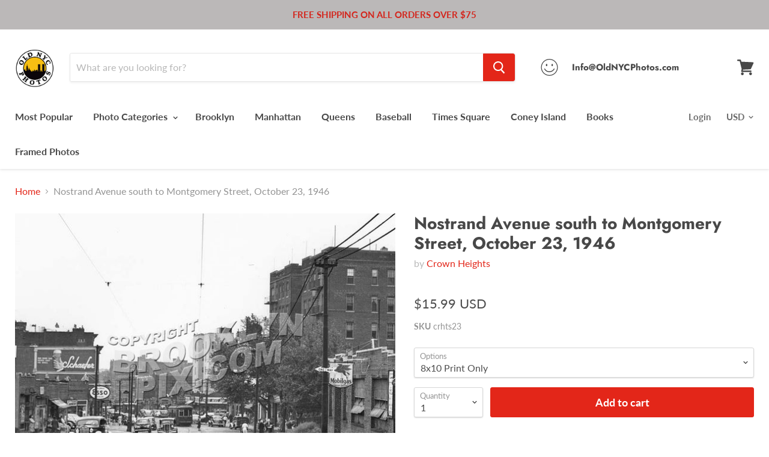

--- FILE ---
content_type: text/html; charset=utf-8
request_url: https://oldnycphotos.com/products/nostrand-avenue-south-to-montgomery-street-october-23-1946
body_size: 34276
content:
<!doctype html>
<html class="no-js no-touch" lang="en">
  <head>
    <meta charset="utf-8">
    <meta http-equiv="x-ua-compatible" content="IE=edge">

    <title>Nostrand Avenue south to Montgomery Street, October 23, 1946 — Old NYC Photos</title>

    
      <meta name="description" content="ۢAll purchased images are printed without the watermark. We have one of the largest archives of vintage Brooklyn &amp;amp; New York City photos available online. All prints are printed on heavy weight S-Gloss photo paper. The canvas option is printed on artist canvas with a UV coating, then stretched on wooded bars ready t">
    

    

    
      <link rel="canonical" href="https://oldnycphotos.com/products/nostrand-avenue-south-to-montgomery-street-october-23-1946" />
    

    <meta name="viewport" content="width=device-width">

    
    















<meta property="og:site_name" content="Old NYC Photos">
<meta property="og:url" content="https://oldnycphotos.com/products/nostrand-avenue-south-to-montgomery-street-october-23-1946">
<meta property="og:title" content="Nostrand Avenue south to Montgomery Street, October 23, 1946">
<meta property="og:type" content="website">
<meta property="og:description" content="ۢAll purchased images are printed without the watermark. We have one of the largest archives of vintage Brooklyn &amp;amp; New York City photos available online. All prints are printed on heavy weight S-Gloss photo paper. The canvas option is printed on artist canvas with a UV coating, then stretched on wooded bars ready t">




    
    
    

    
    
    <meta
      property="og:image"
      content="https://oldnycphotos.com/cdn/shop/products/nostrand-avenue-south-to-montgomery-street-october-23-1946-15_1200x900.jpg?v=1575461410"
    />
    <meta
      property="og:image:secure_url"
      content="https://oldnycphotos.com/cdn/shop/products/nostrand-avenue-south-to-montgomery-street-october-23-1946-15_1200x900.jpg?v=1575461410"
    />
    <meta property="og:image:width" content="1200" />
    <meta property="og:image:height" content="900" />
    <meta property="og:image:alt" content="Nostrand Avenue south to Montgomery Street, October 23, 1946 Old Vintage Photos and Images" />
  
















<meta name="twitter:title" content="Nostrand Avenue south to Montgomery Street, October 23, 1946">
<meta name="twitter:description" content="ۢAll purchased images are printed without the watermark. We have one of the largest archives of vintage Brooklyn &amp;amp; New York City photos available online. All prints are printed on heavy weight S-Gloss photo paper. The canvas option is printed on artist canvas with a UV coating, then stretched on wooded bars ready t">


    
    
    
      
      
      <meta name="twitter:card" content="summary_large_image">
    
    
    <meta
      property="twitter:image"
      content="https://oldnycphotos.com/cdn/shop/products/nostrand-avenue-south-to-montgomery-street-october-23-1946-15_1200x600_crop_center.jpg?v=1575461410"
    />
    <meta property="twitter:image:width" content="1200" />
    <meta property="twitter:image:height" content="600" />
    <meta property="twitter:image:alt" content="Nostrand Avenue south to Montgomery Street, October 23, 1946 Old Vintage Photos and Images" />
  



    <script>window.performance && window.performance.mark && window.performance.mark('shopify.content_for_header.start');</script><meta name="facebook-domain-verification" content="58zroptazahelu29ths93io4c4374d">
<meta name="google-site-verification" content="mYnJ55uX5bSmcuMLkgxpKY29xRVOG6AVUssjAC25Qh8">
<meta id="shopify-digital-wallet" name="shopify-digital-wallet" content="/1702723619/digital_wallets/dialog">
<meta name="shopify-checkout-api-token" content="68bc6904c44b1a53d8b723445deb0760">
<meta id="in-context-paypal-metadata" data-shop-id="1702723619" data-venmo-supported="false" data-environment="production" data-locale="en_US" data-paypal-v4="true" data-currency="USD">
<link rel="alternate" type="application/json+oembed" href="https://oldnycphotos.com/products/nostrand-avenue-south-to-montgomery-street-october-23-1946.oembed">
<script async="async" src="/checkouts/internal/preloads.js?locale=en-US"></script>
<link rel="preconnect" href="https://shop.app" crossorigin="anonymous">
<script async="async" src="https://shop.app/checkouts/internal/preloads.js?locale=en-US&shop_id=1702723619" crossorigin="anonymous"></script>
<script id="apple-pay-shop-capabilities" type="application/json">{"shopId":1702723619,"countryCode":"US","currencyCode":"USD","merchantCapabilities":["supports3DS"],"merchantId":"gid:\/\/shopify\/Shop\/1702723619","merchantName":"Old NYC Photos","requiredBillingContactFields":["postalAddress","email"],"requiredShippingContactFields":["postalAddress","email"],"shippingType":"shipping","supportedNetworks":["visa","masterCard","amex","discover","elo","jcb"],"total":{"type":"pending","label":"Old NYC Photos","amount":"1.00"},"shopifyPaymentsEnabled":true,"supportsSubscriptions":true}</script>
<script id="shopify-features" type="application/json">{"accessToken":"68bc6904c44b1a53d8b723445deb0760","betas":["rich-media-storefront-analytics"],"domain":"oldnycphotos.com","predictiveSearch":true,"shopId":1702723619,"locale":"en"}</script>
<script>var Shopify = Shopify || {};
Shopify.shop = "old-nyc-photos.myshopify.com";
Shopify.locale = "en";
Shopify.currency = {"active":"USD","rate":"1.0"};
Shopify.country = "US";
Shopify.theme = {"name":"Empire with Installments message","id":121963708459,"schema_name":"Empire","schema_version":"4.3.3","theme_store_id":838,"role":"main"};
Shopify.theme.handle = "null";
Shopify.theme.style = {"id":null,"handle":null};
Shopify.cdnHost = "oldnycphotos.com/cdn";
Shopify.routes = Shopify.routes || {};
Shopify.routes.root = "/";</script>
<script type="module">!function(o){(o.Shopify=o.Shopify||{}).modules=!0}(window);</script>
<script>!function(o){function n(){var o=[];function n(){o.push(Array.prototype.slice.apply(arguments))}return n.q=o,n}var t=o.Shopify=o.Shopify||{};t.loadFeatures=n(),t.autoloadFeatures=n()}(window);</script>
<script>
  window.ShopifyPay = window.ShopifyPay || {};
  window.ShopifyPay.apiHost = "shop.app\/pay";
  window.ShopifyPay.redirectState = null;
</script>
<script id="shop-js-analytics" type="application/json">{"pageType":"product"}</script>
<script defer="defer" async type="module" src="//oldnycphotos.com/cdn/shopifycloud/shop-js/modules/v2/client.init-shop-cart-sync_BT-GjEfc.en.esm.js"></script>
<script defer="defer" async type="module" src="//oldnycphotos.com/cdn/shopifycloud/shop-js/modules/v2/chunk.common_D58fp_Oc.esm.js"></script>
<script defer="defer" async type="module" src="//oldnycphotos.com/cdn/shopifycloud/shop-js/modules/v2/chunk.modal_xMitdFEc.esm.js"></script>
<script type="module">
  await import("//oldnycphotos.com/cdn/shopifycloud/shop-js/modules/v2/client.init-shop-cart-sync_BT-GjEfc.en.esm.js");
await import("//oldnycphotos.com/cdn/shopifycloud/shop-js/modules/v2/chunk.common_D58fp_Oc.esm.js");
await import("//oldnycphotos.com/cdn/shopifycloud/shop-js/modules/v2/chunk.modal_xMitdFEc.esm.js");

  window.Shopify.SignInWithShop?.initShopCartSync?.({"fedCMEnabled":true,"windoidEnabled":true});

</script>
<script defer="defer" async type="module" src="//oldnycphotos.com/cdn/shopifycloud/shop-js/modules/v2/client.payment-terms_Ci9AEqFq.en.esm.js"></script>
<script defer="defer" async type="module" src="//oldnycphotos.com/cdn/shopifycloud/shop-js/modules/v2/chunk.common_D58fp_Oc.esm.js"></script>
<script defer="defer" async type="module" src="//oldnycphotos.com/cdn/shopifycloud/shop-js/modules/v2/chunk.modal_xMitdFEc.esm.js"></script>
<script type="module">
  await import("//oldnycphotos.com/cdn/shopifycloud/shop-js/modules/v2/client.payment-terms_Ci9AEqFq.en.esm.js");
await import("//oldnycphotos.com/cdn/shopifycloud/shop-js/modules/v2/chunk.common_D58fp_Oc.esm.js");
await import("//oldnycphotos.com/cdn/shopifycloud/shop-js/modules/v2/chunk.modal_xMitdFEc.esm.js");

  
</script>
<script>
  window.Shopify = window.Shopify || {};
  if (!window.Shopify.featureAssets) window.Shopify.featureAssets = {};
  window.Shopify.featureAssets['shop-js'] = {"shop-cart-sync":["modules/v2/client.shop-cart-sync_DZOKe7Ll.en.esm.js","modules/v2/chunk.common_D58fp_Oc.esm.js","modules/v2/chunk.modal_xMitdFEc.esm.js"],"init-fed-cm":["modules/v2/client.init-fed-cm_B6oLuCjv.en.esm.js","modules/v2/chunk.common_D58fp_Oc.esm.js","modules/v2/chunk.modal_xMitdFEc.esm.js"],"shop-cash-offers":["modules/v2/client.shop-cash-offers_D2sdYoxE.en.esm.js","modules/v2/chunk.common_D58fp_Oc.esm.js","modules/v2/chunk.modal_xMitdFEc.esm.js"],"shop-login-button":["modules/v2/client.shop-login-button_QeVjl5Y3.en.esm.js","modules/v2/chunk.common_D58fp_Oc.esm.js","modules/v2/chunk.modal_xMitdFEc.esm.js"],"pay-button":["modules/v2/client.pay-button_DXTOsIq6.en.esm.js","modules/v2/chunk.common_D58fp_Oc.esm.js","modules/v2/chunk.modal_xMitdFEc.esm.js"],"shop-button":["modules/v2/client.shop-button_DQZHx9pm.en.esm.js","modules/v2/chunk.common_D58fp_Oc.esm.js","modules/v2/chunk.modal_xMitdFEc.esm.js"],"avatar":["modules/v2/client.avatar_BTnouDA3.en.esm.js"],"init-windoid":["modules/v2/client.init-windoid_CR1B-cfM.en.esm.js","modules/v2/chunk.common_D58fp_Oc.esm.js","modules/v2/chunk.modal_xMitdFEc.esm.js"],"init-shop-for-new-customer-accounts":["modules/v2/client.init-shop-for-new-customer-accounts_C_vY_xzh.en.esm.js","modules/v2/client.shop-login-button_QeVjl5Y3.en.esm.js","modules/v2/chunk.common_D58fp_Oc.esm.js","modules/v2/chunk.modal_xMitdFEc.esm.js"],"init-shop-email-lookup-coordinator":["modules/v2/client.init-shop-email-lookup-coordinator_BI7n9ZSv.en.esm.js","modules/v2/chunk.common_D58fp_Oc.esm.js","modules/v2/chunk.modal_xMitdFEc.esm.js"],"init-shop-cart-sync":["modules/v2/client.init-shop-cart-sync_BT-GjEfc.en.esm.js","modules/v2/chunk.common_D58fp_Oc.esm.js","modules/v2/chunk.modal_xMitdFEc.esm.js"],"shop-toast-manager":["modules/v2/client.shop-toast-manager_DiYdP3xc.en.esm.js","modules/v2/chunk.common_D58fp_Oc.esm.js","modules/v2/chunk.modal_xMitdFEc.esm.js"],"init-customer-accounts":["modules/v2/client.init-customer-accounts_D9ZNqS-Q.en.esm.js","modules/v2/client.shop-login-button_QeVjl5Y3.en.esm.js","modules/v2/chunk.common_D58fp_Oc.esm.js","modules/v2/chunk.modal_xMitdFEc.esm.js"],"init-customer-accounts-sign-up":["modules/v2/client.init-customer-accounts-sign-up_iGw4briv.en.esm.js","modules/v2/client.shop-login-button_QeVjl5Y3.en.esm.js","modules/v2/chunk.common_D58fp_Oc.esm.js","modules/v2/chunk.modal_xMitdFEc.esm.js"],"shop-follow-button":["modules/v2/client.shop-follow-button_CqMgW2wH.en.esm.js","modules/v2/chunk.common_D58fp_Oc.esm.js","modules/v2/chunk.modal_xMitdFEc.esm.js"],"checkout-modal":["modules/v2/client.checkout-modal_xHeaAweL.en.esm.js","modules/v2/chunk.common_D58fp_Oc.esm.js","modules/v2/chunk.modal_xMitdFEc.esm.js"],"shop-login":["modules/v2/client.shop-login_D91U-Q7h.en.esm.js","modules/v2/chunk.common_D58fp_Oc.esm.js","modules/v2/chunk.modal_xMitdFEc.esm.js"],"lead-capture":["modules/v2/client.lead-capture_BJmE1dJe.en.esm.js","modules/v2/chunk.common_D58fp_Oc.esm.js","modules/v2/chunk.modal_xMitdFEc.esm.js"],"payment-terms":["modules/v2/client.payment-terms_Ci9AEqFq.en.esm.js","modules/v2/chunk.common_D58fp_Oc.esm.js","modules/v2/chunk.modal_xMitdFEc.esm.js"]};
</script>
<script id="__st">var __st={"a":1702723619,"offset":-18000,"reqid":"2276b9bc-28d3-4de6-be40-56b6df9a9bfd-1769095023","pageurl":"oldnycphotos.com\/products\/nostrand-avenue-south-to-montgomery-street-october-23-1946","u":"9603577f5e35","p":"product","rtyp":"product","rid":1676845645859};</script>
<script>window.ShopifyPaypalV4VisibilityTracking = true;</script>
<script id="captcha-bootstrap">!function(){'use strict';const t='contact',e='account',n='new_comment',o=[[t,t],['blogs',n],['comments',n],[t,'customer']],c=[[e,'customer_login'],[e,'guest_login'],[e,'recover_customer_password'],[e,'create_customer']],r=t=>t.map((([t,e])=>`form[action*='/${t}']:not([data-nocaptcha='true']) input[name='form_type'][value='${e}']`)).join(','),a=t=>()=>t?[...document.querySelectorAll(t)].map((t=>t.form)):[];function s(){const t=[...o],e=r(t);return a(e)}const i='password',u='form_key',d=['recaptcha-v3-token','g-recaptcha-response','h-captcha-response',i],f=()=>{try{return window.sessionStorage}catch{return}},m='__shopify_v',_=t=>t.elements[u];function p(t,e,n=!1){try{const o=window.sessionStorage,c=JSON.parse(o.getItem(e)),{data:r}=function(t){const{data:e,action:n}=t;return t[m]||n?{data:e,action:n}:{data:t,action:n}}(c);for(const[e,n]of Object.entries(r))t.elements[e]&&(t.elements[e].value=n);n&&o.removeItem(e)}catch(o){console.error('form repopulation failed',{error:o})}}const l='form_type',E='cptcha';function T(t){t.dataset[E]=!0}const w=window,h=w.document,L='Shopify',v='ce_forms',y='captcha';let A=!1;((t,e)=>{const n=(g='f06e6c50-85a8-45c8-87d0-21a2b65856fe',I='https://cdn.shopify.com/shopifycloud/storefront-forms-hcaptcha/ce_storefront_forms_captcha_hcaptcha.v1.5.2.iife.js',D={infoText:'Protected by hCaptcha',privacyText:'Privacy',termsText:'Terms'},(t,e,n)=>{const o=w[L][v],c=o.bindForm;if(c)return c(t,g,e,D).then(n);var r;o.q.push([[t,g,e,D],n]),r=I,A||(h.body.append(Object.assign(h.createElement('script'),{id:'captcha-provider',async:!0,src:r})),A=!0)});var g,I,D;w[L]=w[L]||{},w[L][v]=w[L][v]||{},w[L][v].q=[],w[L][y]=w[L][y]||{},w[L][y].protect=function(t,e){n(t,void 0,e),T(t)},Object.freeze(w[L][y]),function(t,e,n,w,h,L){const[v,y,A,g]=function(t,e,n){const i=e?o:[],u=t?c:[],d=[...i,...u],f=r(d),m=r(i),_=r(d.filter((([t,e])=>n.includes(e))));return[a(f),a(m),a(_),s()]}(w,h,L),I=t=>{const e=t.target;return e instanceof HTMLFormElement?e:e&&e.form},D=t=>v().includes(t);t.addEventListener('submit',(t=>{const e=I(t);if(!e)return;const n=D(e)&&!e.dataset.hcaptchaBound&&!e.dataset.recaptchaBound,o=_(e),c=g().includes(e)&&(!o||!o.value);(n||c)&&t.preventDefault(),c&&!n&&(function(t){try{if(!f())return;!function(t){const e=f();if(!e)return;const n=_(t);if(!n)return;const o=n.value;o&&e.removeItem(o)}(t);const e=Array.from(Array(32),(()=>Math.random().toString(36)[2])).join('');!function(t,e){_(t)||t.append(Object.assign(document.createElement('input'),{type:'hidden',name:u})),t.elements[u].value=e}(t,e),function(t,e){const n=f();if(!n)return;const o=[...t.querySelectorAll(`input[type='${i}']`)].map((({name:t})=>t)),c=[...d,...o],r={};for(const[a,s]of new FormData(t).entries())c.includes(a)||(r[a]=s);n.setItem(e,JSON.stringify({[m]:1,action:t.action,data:r}))}(t,e)}catch(e){console.error('failed to persist form',e)}}(e),e.submit())}));const S=(t,e)=>{t&&!t.dataset[E]&&(n(t,e.some((e=>e===t))),T(t))};for(const o of['focusin','change'])t.addEventListener(o,(t=>{const e=I(t);D(e)&&S(e,y())}));const B=e.get('form_key'),M=e.get(l),P=B&&M;t.addEventListener('DOMContentLoaded',(()=>{const t=y();if(P)for(const e of t)e.elements[l].value===M&&p(e,B);[...new Set([...A(),...v().filter((t=>'true'===t.dataset.shopifyCaptcha))])].forEach((e=>S(e,t)))}))}(h,new URLSearchParams(w.location.search),n,t,e,['guest_login'])})(!0,!0)}();</script>
<script integrity="sha256-4kQ18oKyAcykRKYeNunJcIwy7WH5gtpwJnB7kiuLZ1E=" data-source-attribution="shopify.loadfeatures" defer="defer" src="//oldnycphotos.com/cdn/shopifycloud/storefront/assets/storefront/load_feature-a0a9edcb.js" crossorigin="anonymous"></script>
<script crossorigin="anonymous" defer="defer" src="//oldnycphotos.com/cdn/shopifycloud/storefront/assets/shopify_pay/storefront-65b4c6d7.js?v=20250812"></script>
<script data-source-attribution="shopify.dynamic_checkout.dynamic.init">var Shopify=Shopify||{};Shopify.PaymentButton=Shopify.PaymentButton||{isStorefrontPortableWallets:!0,init:function(){window.Shopify.PaymentButton.init=function(){};var t=document.createElement("script");t.src="https://oldnycphotos.com/cdn/shopifycloud/portable-wallets/latest/portable-wallets.en.js",t.type="module",document.head.appendChild(t)}};
</script>
<script data-source-attribution="shopify.dynamic_checkout.buyer_consent">
  function portableWalletsHideBuyerConsent(e){var t=document.getElementById("shopify-buyer-consent"),n=document.getElementById("shopify-subscription-policy-button");t&&n&&(t.classList.add("hidden"),t.setAttribute("aria-hidden","true"),n.removeEventListener("click",e))}function portableWalletsShowBuyerConsent(e){var t=document.getElementById("shopify-buyer-consent"),n=document.getElementById("shopify-subscription-policy-button");t&&n&&(t.classList.remove("hidden"),t.removeAttribute("aria-hidden"),n.addEventListener("click",e))}window.Shopify?.PaymentButton&&(window.Shopify.PaymentButton.hideBuyerConsent=portableWalletsHideBuyerConsent,window.Shopify.PaymentButton.showBuyerConsent=portableWalletsShowBuyerConsent);
</script>
<script>
  function portableWalletsCleanup(e){e&&e.src&&console.error("Failed to load portable wallets script "+e.src);var t=document.querySelectorAll("shopify-accelerated-checkout .shopify-payment-button__skeleton, shopify-accelerated-checkout-cart .wallet-cart-button__skeleton"),e=document.getElementById("shopify-buyer-consent");for(let e=0;e<t.length;e++)t[e].remove();e&&e.remove()}function portableWalletsNotLoadedAsModule(e){e instanceof ErrorEvent&&"string"==typeof e.message&&e.message.includes("import.meta")&&"string"==typeof e.filename&&e.filename.includes("portable-wallets")&&(window.removeEventListener("error",portableWalletsNotLoadedAsModule),window.Shopify.PaymentButton.failedToLoad=e,"loading"===document.readyState?document.addEventListener("DOMContentLoaded",window.Shopify.PaymentButton.init):window.Shopify.PaymentButton.init())}window.addEventListener("error",portableWalletsNotLoadedAsModule);
</script>

<script type="module" src="https://oldnycphotos.com/cdn/shopifycloud/portable-wallets/latest/portable-wallets.en.js" onError="portableWalletsCleanup(this)" crossorigin="anonymous"></script>
<script nomodule>
  document.addEventListener("DOMContentLoaded", portableWalletsCleanup);
</script>

<link id="shopify-accelerated-checkout-styles" rel="stylesheet" media="screen" href="https://oldnycphotos.com/cdn/shopifycloud/portable-wallets/latest/accelerated-checkout-backwards-compat.css" crossorigin="anonymous">
<style id="shopify-accelerated-checkout-cart">
        #shopify-buyer-consent {
  margin-top: 1em;
  display: inline-block;
  width: 100%;
}

#shopify-buyer-consent.hidden {
  display: none;
}

#shopify-subscription-policy-button {
  background: none;
  border: none;
  padding: 0;
  text-decoration: underline;
  font-size: inherit;
  cursor: pointer;
}

#shopify-subscription-policy-button::before {
  box-shadow: none;
}

      </style>

<script>window.performance && window.performance.mark && window.performance.mark('shopify.content_for_header.end');</script>

    <script>
      document.documentElement.className=document.documentElement.className.replace(/\bno-js\b/,'js');
      if(window.Shopify&&window.Shopify.designMode)document.documentElement.className+=' in-theme-editor';
      if(('ontouchstart' in window)||window.DocumentTouch&&document instanceof DocumentTouch)document.documentElement.className=document.documentElement.className.replace(/\bno-touch\b/,'has-touch');
    </script>

    <link href="//oldnycphotos.com/cdn/shop/t/5/assets/theme.scss.css?v=69411559542947055461759331912" rel="stylesheet" type="text/css" media="all" />
  <script src="https://cdn.shopify.com/extensions/19689677-6488-4a31-adf3-fcf4359c5fd9/forms-2295/assets/shopify-forms-loader.js" type="text/javascript" defer="defer"></script>
<link href="https://monorail-edge.shopifysvc.com" rel="dns-prefetch">
<script>(function(){if ("sendBeacon" in navigator && "performance" in window) {try {var session_token_from_headers = performance.getEntriesByType('navigation')[0].serverTiming.find(x => x.name == '_s').description;} catch {var session_token_from_headers = undefined;}var session_cookie_matches = document.cookie.match(/_shopify_s=([^;]*)/);var session_token_from_cookie = session_cookie_matches && session_cookie_matches.length === 2 ? session_cookie_matches[1] : "";var session_token = session_token_from_headers || session_token_from_cookie || "";function handle_abandonment_event(e) {var entries = performance.getEntries().filter(function(entry) {return /monorail-edge.shopifysvc.com/.test(entry.name);});if (!window.abandonment_tracked && entries.length === 0) {window.abandonment_tracked = true;var currentMs = Date.now();var navigation_start = performance.timing.navigationStart;var payload = {shop_id: 1702723619,url: window.location.href,navigation_start,duration: currentMs - navigation_start,session_token,page_type: "product"};window.navigator.sendBeacon("https://monorail-edge.shopifysvc.com/v1/produce", JSON.stringify({schema_id: "online_store_buyer_site_abandonment/1.1",payload: payload,metadata: {event_created_at_ms: currentMs,event_sent_at_ms: currentMs}}));}}window.addEventListener('pagehide', handle_abandonment_event);}}());</script>
<script id="web-pixels-manager-setup">(function e(e,d,r,n,o){if(void 0===o&&(o={}),!Boolean(null===(a=null===(i=window.Shopify)||void 0===i?void 0:i.analytics)||void 0===a?void 0:a.replayQueue)){var i,a;window.Shopify=window.Shopify||{};var t=window.Shopify;t.analytics=t.analytics||{};var s=t.analytics;s.replayQueue=[],s.publish=function(e,d,r){return s.replayQueue.push([e,d,r]),!0};try{self.performance.mark("wpm:start")}catch(e){}var l=function(){var e={modern:/Edge?\/(1{2}[4-9]|1[2-9]\d|[2-9]\d{2}|\d{4,})\.\d+(\.\d+|)|Firefox\/(1{2}[4-9]|1[2-9]\d|[2-9]\d{2}|\d{4,})\.\d+(\.\d+|)|Chrom(ium|e)\/(9{2}|\d{3,})\.\d+(\.\d+|)|(Maci|X1{2}).+ Version\/(15\.\d+|(1[6-9]|[2-9]\d|\d{3,})\.\d+)([,.]\d+|)( \(\w+\)|)( Mobile\/\w+|) Safari\/|Chrome.+OPR\/(9{2}|\d{3,})\.\d+\.\d+|(CPU[ +]OS|iPhone[ +]OS|CPU[ +]iPhone|CPU IPhone OS|CPU iPad OS)[ +]+(15[._]\d+|(1[6-9]|[2-9]\d|\d{3,})[._]\d+)([._]\d+|)|Android:?[ /-](13[3-9]|1[4-9]\d|[2-9]\d{2}|\d{4,})(\.\d+|)(\.\d+|)|Android.+Firefox\/(13[5-9]|1[4-9]\d|[2-9]\d{2}|\d{4,})\.\d+(\.\d+|)|Android.+Chrom(ium|e)\/(13[3-9]|1[4-9]\d|[2-9]\d{2}|\d{4,})\.\d+(\.\d+|)|SamsungBrowser\/([2-9]\d|\d{3,})\.\d+/,legacy:/Edge?\/(1[6-9]|[2-9]\d|\d{3,})\.\d+(\.\d+|)|Firefox\/(5[4-9]|[6-9]\d|\d{3,})\.\d+(\.\d+|)|Chrom(ium|e)\/(5[1-9]|[6-9]\d|\d{3,})\.\d+(\.\d+|)([\d.]+$|.*Safari\/(?![\d.]+ Edge\/[\d.]+$))|(Maci|X1{2}).+ Version\/(10\.\d+|(1[1-9]|[2-9]\d|\d{3,})\.\d+)([,.]\d+|)( \(\w+\)|)( Mobile\/\w+|) Safari\/|Chrome.+OPR\/(3[89]|[4-9]\d|\d{3,})\.\d+\.\d+|(CPU[ +]OS|iPhone[ +]OS|CPU[ +]iPhone|CPU IPhone OS|CPU iPad OS)[ +]+(10[._]\d+|(1[1-9]|[2-9]\d|\d{3,})[._]\d+)([._]\d+|)|Android:?[ /-](13[3-9]|1[4-9]\d|[2-9]\d{2}|\d{4,})(\.\d+|)(\.\d+|)|Mobile Safari.+OPR\/([89]\d|\d{3,})\.\d+\.\d+|Android.+Firefox\/(13[5-9]|1[4-9]\d|[2-9]\d{2}|\d{4,})\.\d+(\.\d+|)|Android.+Chrom(ium|e)\/(13[3-9]|1[4-9]\d|[2-9]\d{2}|\d{4,})\.\d+(\.\d+|)|Android.+(UC? ?Browser|UCWEB|U3)[ /]?(15\.([5-9]|\d{2,})|(1[6-9]|[2-9]\d|\d{3,})\.\d+)\.\d+|SamsungBrowser\/(5\.\d+|([6-9]|\d{2,})\.\d+)|Android.+MQ{2}Browser\/(14(\.(9|\d{2,})|)|(1[5-9]|[2-9]\d|\d{3,})(\.\d+|))(\.\d+|)|K[Aa][Ii]OS\/(3\.\d+|([4-9]|\d{2,})\.\d+)(\.\d+|)/},d=e.modern,r=e.legacy,n=navigator.userAgent;return n.match(d)?"modern":n.match(r)?"legacy":"unknown"}(),u="modern"===l?"modern":"legacy",c=(null!=n?n:{modern:"",legacy:""})[u],f=function(e){return[e.baseUrl,"/wpm","/b",e.hashVersion,"modern"===e.buildTarget?"m":"l",".js"].join("")}({baseUrl:d,hashVersion:r,buildTarget:u}),m=function(e){var d=e.version,r=e.bundleTarget,n=e.surface,o=e.pageUrl,i=e.monorailEndpoint;return{emit:function(e){var a=e.status,t=e.errorMsg,s=(new Date).getTime(),l=JSON.stringify({metadata:{event_sent_at_ms:s},events:[{schema_id:"web_pixels_manager_load/3.1",payload:{version:d,bundle_target:r,page_url:o,status:a,surface:n,error_msg:t},metadata:{event_created_at_ms:s}}]});if(!i)return console&&console.warn&&console.warn("[Web Pixels Manager] No Monorail endpoint provided, skipping logging."),!1;try{return self.navigator.sendBeacon.bind(self.navigator)(i,l)}catch(e){}var u=new XMLHttpRequest;try{return u.open("POST",i,!0),u.setRequestHeader("Content-Type","text/plain"),u.send(l),!0}catch(e){return console&&console.warn&&console.warn("[Web Pixels Manager] Got an unhandled error while logging to Monorail."),!1}}}}({version:r,bundleTarget:l,surface:e.surface,pageUrl:self.location.href,monorailEndpoint:e.monorailEndpoint});try{o.browserTarget=l,function(e){var d=e.src,r=e.async,n=void 0===r||r,o=e.onload,i=e.onerror,a=e.sri,t=e.scriptDataAttributes,s=void 0===t?{}:t,l=document.createElement("script"),u=document.querySelector("head"),c=document.querySelector("body");if(l.async=n,l.src=d,a&&(l.integrity=a,l.crossOrigin="anonymous"),s)for(var f in s)if(Object.prototype.hasOwnProperty.call(s,f))try{l.dataset[f]=s[f]}catch(e){}if(o&&l.addEventListener("load",o),i&&l.addEventListener("error",i),u)u.appendChild(l);else{if(!c)throw new Error("Did not find a head or body element to append the script");c.appendChild(l)}}({src:f,async:!0,onload:function(){if(!function(){var e,d;return Boolean(null===(d=null===(e=window.Shopify)||void 0===e?void 0:e.analytics)||void 0===d?void 0:d.initialized)}()){var d=window.webPixelsManager.init(e)||void 0;if(d){var r=window.Shopify.analytics;r.replayQueue.forEach((function(e){var r=e[0],n=e[1],o=e[2];d.publishCustomEvent(r,n,o)})),r.replayQueue=[],r.publish=d.publishCustomEvent,r.visitor=d.visitor,r.initialized=!0}}},onerror:function(){return m.emit({status:"failed",errorMsg:"".concat(f," has failed to load")})},sri:function(e){var d=/^sha384-[A-Za-z0-9+/=]+$/;return"string"==typeof e&&d.test(e)}(c)?c:"",scriptDataAttributes:o}),m.emit({status:"loading"})}catch(e){m.emit({status:"failed",errorMsg:(null==e?void 0:e.message)||"Unknown error"})}}})({shopId: 1702723619,storefrontBaseUrl: "https://oldnycphotos.com",extensionsBaseUrl: "https://extensions.shopifycdn.com/cdn/shopifycloud/web-pixels-manager",monorailEndpoint: "https://monorail-edge.shopifysvc.com/unstable/produce_batch",surface: "storefront-renderer",enabledBetaFlags: ["2dca8a86"],webPixelsConfigList: [{"id":"328794155","configuration":"{\"config\":\"{\\\"pixel_id\\\":\\\"GT-5MX8VGND\\\",\\\"target_country\\\":\\\"US\\\",\\\"gtag_events\\\":[{\\\"type\\\":\\\"purchase\\\",\\\"action_label\\\":\\\"MC-31PHN1YLV5\\\"},{\\\"type\\\":\\\"page_view\\\",\\\"action_label\\\":\\\"MC-31PHN1YLV5\\\"},{\\\"type\\\":\\\"view_item\\\",\\\"action_label\\\":\\\"MC-31PHN1YLV5\\\"}],\\\"enable_monitoring_mode\\\":false}\"}","eventPayloadVersion":"v1","runtimeContext":"OPEN","scriptVersion":"b2a88bafab3e21179ed38636efcd8a93","type":"APP","apiClientId":1780363,"privacyPurposes":[],"dataSharingAdjustments":{"protectedCustomerApprovalScopes":["read_customer_address","read_customer_email","read_customer_name","read_customer_personal_data","read_customer_phone"]}},{"id":"147587115","configuration":"{\"pixel_id\":\"926536494985730\",\"pixel_type\":\"facebook_pixel\",\"metaapp_system_user_token\":\"-\"}","eventPayloadVersion":"v1","runtimeContext":"OPEN","scriptVersion":"ca16bc87fe92b6042fbaa3acc2fbdaa6","type":"APP","apiClientId":2329312,"privacyPurposes":["ANALYTICS","MARKETING","SALE_OF_DATA"],"dataSharingAdjustments":{"protectedCustomerApprovalScopes":["read_customer_address","read_customer_email","read_customer_name","read_customer_personal_data","read_customer_phone"]}},{"id":"shopify-app-pixel","configuration":"{}","eventPayloadVersion":"v1","runtimeContext":"STRICT","scriptVersion":"0450","apiClientId":"shopify-pixel","type":"APP","privacyPurposes":["ANALYTICS","MARKETING"]},{"id":"shopify-custom-pixel","eventPayloadVersion":"v1","runtimeContext":"LAX","scriptVersion":"0450","apiClientId":"shopify-pixel","type":"CUSTOM","privacyPurposes":["ANALYTICS","MARKETING"]}],isMerchantRequest: false,initData: {"shop":{"name":"Old NYC Photos","paymentSettings":{"currencyCode":"USD"},"myshopifyDomain":"old-nyc-photos.myshopify.com","countryCode":"US","storefrontUrl":"https:\/\/oldnycphotos.com"},"customer":null,"cart":null,"checkout":null,"productVariants":[{"price":{"amount":15.99,"currencyCode":"USD"},"product":{"title":"Nostrand Avenue south to Montgomery Street, October 23, 1946","vendor":"Crown Heights","id":"1676845645859","untranslatedTitle":"Nostrand Avenue south to Montgomery Street, October 23, 1946","url":"\/products\/nostrand-avenue-south-to-montgomery-street-october-23-1946","type":""},"id":"14451671629859","image":{"src":"\/\/oldnycphotos.com\/cdn\/shop\/products\/nostrand-avenue-south-to-montgomery-street-october-23-1946-15.jpg?v=1575461410"},"sku":"crhts23","title":"8x10 Print Only","untranslatedTitle":"8x10 Print Only"},{"price":{"amount":23.99,"currencyCode":"USD"},"product":{"title":"Nostrand Avenue south to Montgomery Street, October 23, 1946","vendor":"Crown Heights","id":"1676845645859","untranslatedTitle":"Nostrand Avenue south to Montgomery Street, October 23, 1946","url":"\/products\/nostrand-avenue-south-to-montgomery-street-october-23-1946","type":""},"id":"14451671662627","image":{"src":"\/\/oldnycphotos.com\/cdn\/shop\/products\/nostrand-avenue-south-to-montgomery-street-october-23-1946-15.jpg?v=1575461410"},"sku":"crhts23","title":"11X14 Print Only","untranslatedTitle":"11X14 Print Only"},{"price":{"amount":39.99,"currencyCode":"USD"},"product":{"title":"Nostrand Avenue south to Montgomery Street, October 23, 1946","vendor":"Crown Heights","id":"1676845645859","untranslatedTitle":"Nostrand Avenue south to Montgomery Street, October 23, 1946","url":"\/products\/nostrand-avenue-south-to-montgomery-street-october-23-1946","type":""},"id":"14451671695395","image":{"src":"\/\/oldnycphotos.com\/cdn\/shop\/products\/nostrand-avenue-south-to-montgomery-street-october-23-1946-15.jpg?v=1575461410"},"sku":"crhts23","title":"16X20 Print Only","untranslatedTitle":"16X20 Print Only"},{"price":{"amount":59.99,"currencyCode":"USD"},"product":{"title":"Nostrand Avenue south to Montgomery Street, October 23, 1946","vendor":"Crown Heights","id":"1676845645859","untranslatedTitle":"Nostrand Avenue south to Montgomery Street, October 23, 1946","url":"\/products\/nostrand-avenue-south-to-montgomery-street-october-23-1946","type":""},"id":"14451671728163","image":{"src":"\/\/oldnycphotos.com\/cdn\/shop\/products\/nostrand-avenue-south-to-montgomery-street-october-23-1946-15.jpg?v=1575461410"},"sku":"crhts23","title":"24X30 Print Only","untranslatedTitle":"24X30 Print Only"},{"price":{"amount":79.99,"currencyCode":"USD"},"product":{"title":"Nostrand Avenue south to Montgomery Street, October 23, 1946","vendor":"Crown Heights","id":"1676845645859","untranslatedTitle":"Nostrand Avenue south to Montgomery Street, October 23, 1946","url":"\/products\/nostrand-avenue-south-to-montgomery-street-october-23-1946","type":""},"id":"14451671760931","image":{"src":"\/\/oldnycphotos.com\/cdn\/shop\/products\/nostrand-avenue-south-to-montgomery-street-october-23-1946-15.jpg?v=1575461410"},"sku":"crhts23","title":"32x40 Print Only","untranslatedTitle":"32x40 Print Only"},{"price":{"amount":38.99,"currencyCode":"USD"},"product":{"title":"Nostrand Avenue south to Montgomery Street, October 23, 1946","vendor":"Crown Heights","id":"1676845645859","untranslatedTitle":"Nostrand Avenue south to Montgomery Street, October 23, 1946","url":"\/products\/nostrand-avenue-south-to-montgomery-street-october-23-1946","type":""},"id":"14451671793699","image":{"src":"\/\/oldnycphotos.com\/cdn\/shop\/products\/nostrand-avenue-south-to-montgomery-street-october-23-1946-15.jpg?v=1575461410"},"sku":"crhts23","title":"8x10 Framed","untranslatedTitle":"8x10 Framed"},{"price":{"amount":58.99,"currencyCode":"USD"},"product":{"title":"Nostrand Avenue south to Montgomery Street, October 23, 1946","vendor":"Crown Heights","id":"1676845645859","untranslatedTitle":"Nostrand Avenue south to Montgomery Street, October 23, 1946","url":"\/products\/nostrand-avenue-south-to-montgomery-street-october-23-1946","type":""},"id":"14451671826467","image":{"src":"\/\/oldnycphotos.com\/cdn\/shop\/products\/nostrand-avenue-south-to-montgomery-street-october-23-1946-15.jpg?v=1575461410"},"sku":"crhts23","title":"11X14 Framed","untranslatedTitle":"11X14 Framed"},{"price":{"amount":115.99,"currencyCode":"USD"},"product":{"title":"Nostrand Avenue south to Montgomery Street, October 23, 1946","vendor":"Crown Heights","id":"1676845645859","untranslatedTitle":"Nostrand Avenue south to Montgomery Street, October 23, 1946","url":"\/products\/nostrand-avenue-south-to-montgomery-street-october-23-1946","type":""},"id":"14451671859235","image":{"src":"\/\/oldnycphotos.com\/cdn\/shop\/products\/nostrand-avenue-south-to-montgomery-street-october-23-1946-15.jpg?v=1575461410"},"sku":"crhts23","title":"16X20 Framed","untranslatedTitle":"16X20 Framed"},{"price":{"amount":159.99,"currencyCode":"USD"},"product":{"title":"Nostrand Avenue south to Montgomery Street, October 23, 1946","vendor":"Crown Heights","id":"1676845645859","untranslatedTitle":"Nostrand Avenue south to Montgomery Street, October 23, 1946","url":"\/products\/nostrand-avenue-south-to-montgomery-street-october-23-1946","type":""},"id":"14451671892003","image":{"src":"\/\/oldnycphotos.com\/cdn\/shop\/products\/nostrand-avenue-south-to-montgomery-street-october-23-1946-15.jpg?v=1575461410"},"sku":"crhts23","title":"24X30 Framed","untranslatedTitle":"24X30 Framed"},{"price":{"amount":279.99,"currencyCode":"USD"},"product":{"title":"Nostrand Avenue south to Montgomery Street, October 23, 1946","vendor":"Crown Heights","id":"1676845645859","untranslatedTitle":"Nostrand Avenue south to Montgomery Street, October 23, 1946","url":"\/products\/nostrand-avenue-south-to-montgomery-street-october-23-1946","type":""},"id":"14451671924771","image":{"src":"\/\/oldnycphotos.com\/cdn\/shop\/products\/nostrand-avenue-south-to-montgomery-street-october-23-1946-15.jpg?v=1575461410"},"sku":"crhts23","title":"32X40 Framed","untranslatedTitle":"32X40 Framed"},{"price":{"amount":59.99,"currencyCode":"USD"},"product":{"title":"Nostrand Avenue south to Montgomery Street, October 23, 1946","vendor":"Crown Heights","id":"1676845645859","untranslatedTitle":"Nostrand Avenue south to Montgomery Street, October 23, 1946","url":"\/products\/nostrand-avenue-south-to-montgomery-street-october-23-1946","type":""},"id":"14451671957539","image":{"src":"\/\/oldnycphotos.com\/cdn\/shop\/products\/nostrand-avenue-south-to-montgomery-street-october-23-1946-15.jpg?v=1575461410"},"sku":"crhts23","title":"11x14 Stretched Canvas","untranslatedTitle":"11x14 Stretched Canvas"},{"price":{"amount":89.99,"currencyCode":"USD"},"product":{"title":"Nostrand Avenue south to Montgomery Street, October 23, 1946","vendor":"Crown Heights","id":"1676845645859","untranslatedTitle":"Nostrand Avenue south to Montgomery Street, October 23, 1946","url":"\/products\/nostrand-avenue-south-to-montgomery-street-october-23-1946","type":""},"id":"14451671990307","image":{"src":"\/\/oldnycphotos.com\/cdn\/shop\/products\/nostrand-avenue-south-to-montgomery-street-october-23-1946-15.jpg?v=1575461410"},"sku":"crhts23","title":"16X20 Stretched Canvas","untranslatedTitle":"16X20 Stretched Canvas"},{"price":{"amount":179.99,"currencyCode":"USD"},"product":{"title":"Nostrand Avenue south to Montgomery Street, October 23, 1946","vendor":"Crown Heights","id":"1676845645859","untranslatedTitle":"Nostrand Avenue south to Montgomery Street, October 23, 1946","url":"\/products\/nostrand-avenue-south-to-montgomery-street-october-23-1946","type":""},"id":"14451672023075","image":{"src":"\/\/oldnycphotos.com\/cdn\/shop\/products\/nostrand-avenue-south-to-montgomery-street-october-23-1946-15.jpg?v=1575461410"},"sku":"crhts23","title":"24X30 Stretched canvas","untranslatedTitle":"24X30 Stretched canvas"},{"price":{"amount":299.99,"currencyCode":"USD"},"product":{"title":"Nostrand Avenue south to Montgomery Street, October 23, 1946","vendor":"Crown Heights","id":"1676845645859","untranslatedTitle":"Nostrand Avenue south to Montgomery Street, October 23, 1946","url":"\/products\/nostrand-avenue-south-to-montgomery-street-october-23-1946","type":""},"id":"14451672055843","image":{"src":"\/\/oldnycphotos.com\/cdn\/shop\/products\/nostrand-avenue-south-to-montgomery-street-october-23-1946-15.jpg?v=1575461410"},"sku":"crhts23","title":"32X40 Stretched Canvas","untranslatedTitle":"32X40 Stretched Canvas"}],"purchasingCompany":null},},"https://oldnycphotos.com/cdn","fcfee988w5aeb613cpc8e4bc33m6693e112",{"modern":"","legacy":""},{"shopId":"1702723619","storefrontBaseUrl":"https:\/\/oldnycphotos.com","extensionBaseUrl":"https:\/\/extensions.shopifycdn.com\/cdn\/shopifycloud\/web-pixels-manager","surface":"storefront-renderer","enabledBetaFlags":"[\"2dca8a86\"]","isMerchantRequest":"false","hashVersion":"fcfee988w5aeb613cpc8e4bc33m6693e112","publish":"custom","events":"[[\"page_viewed\",{}],[\"product_viewed\",{\"productVariant\":{\"price\":{\"amount\":15.99,\"currencyCode\":\"USD\"},\"product\":{\"title\":\"Nostrand Avenue south to Montgomery Street, October 23, 1946\",\"vendor\":\"Crown Heights\",\"id\":\"1676845645859\",\"untranslatedTitle\":\"Nostrand Avenue south to Montgomery Street, October 23, 1946\",\"url\":\"\/products\/nostrand-avenue-south-to-montgomery-street-october-23-1946\",\"type\":\"\"},\"id\":\"14451671629859\",\"image\":{\"src\":\"\/\/oldnycphotos.com\/cdn\/shop\/products\/nostrand-avenue-south-to-montgomery-street-october-23-1946-15.jpg?v=1575461410\"},\"sku\":\"crhts23\",\"title\":\"8x10 Print Only\",\"untranslatedTitle\":\"8x10 Print Only\"}}]]"});</script><script>
  window.ShopifyAnalytics = window.ShopifyAnalytics || {};
  window.ShopifyAnalytics.meta = window.ShopifyAnalytics.meta || {};
  window.ShopifyAnalytics.meta.currency = 'USD';
  var meta = {"product":{"id":1676845645859,"gid":"gid:\/\/shopify\/Product\/1676845645859","vendor":"Crown Heights","type":"","handle":"nostrand-avenue-south-to-montgomery-street-october-23-1946","variants":[{"id":14451671629859,"price":1599,"name":"Nostrand Avenue south to Montgomery Street, October 23, 1946 - 8x10 Print Only","public_title":"8x10 Print Only","sku":"crhts23"},{"id":14451671662627,"price":2399,"name":"Nostrand Avenue south to Montgomery Street, October 23, 1946 - 11X14 Print Only","public_title":"11X14 Print Only","sku":"crhts23"},{"id":14451671695395,"price":3999,"name":"Nostrand Avenue south to Montgomery Street, October 23, 1946 - 16X20 Print Only","public_title":"16X20 Print Only","sku":"crhts23"},{"id":14451671728163,"price":5999,"name":"Nostrand Avenue south to Montgomery Street, October 23, 1946 - 24X30 Print Only","public_title":"24X30 Print Only","sku":"crhts23"},{"id":14451671760931,"price":7999,"name":"Nostrand Avenue south to Montgomery Street, October 23, 1946 - 32x40 Print Only","public_title":"32x40 Print Only","sku":"crhts23"},{"id":14451671793699,"price":3899,"name":"Nostrand Avenue south to Montgomery Street, October 23, 1946 - 8x10 Framed","public_title":"8x10 Framed","sku":"crhts23"},{"id":14451671826467,"price":5899,"name":"Nostrand Avenue south to Montgomery Street, October 23, 1946 - 11X14 Framed","public_title":"11X14 Framed","sku":"crhts23"},{"id":14451671859235,"price":11599,"name":"Nostrand Avenue south to Montgomery Street, October 23, 1946 - 16X20 Framed","public_title":"16X20 Framed","sku":"crhts23"},{"id":14451671892003,"price":15999,"name":"Nostrand Avenue south to Montgomery Street, October 23, 1946 - 24X30 Framed","public_title":"24X30 Framed","sku":"crhts23"},{"id":14451671924771,"price":27999,"name":"Nostrand Avenue south to Montgomery Street, October 23, 1946 - 32X40 Framed","public_title":"32X40 Framed","sku":"crhts23"},{"id":14451671957539,"price":5999,"name":"Nostrand Avenue south to Montgomery Street, October 23, 1946 - 11x14 Stretched Canvas","public_title":"11x14 Stretched Canvas","sku":"crhts23"},{"id":14451671990307,"price":8999,"name":"Nostrand Avenue south to Montgomery Street, October 23, 1946 - 16X20 Stretched Canvas","public_title":"16X20 Stretched Canvas","sku":"crhts23"},{"id":14451672023075,"price":17999,"name":"Nostrand Avenue south to Montgomery Street, October 23, 1946 - 24X30 Stretched canvas","public_title":"24X30 Stretched canvas","sku":"crhts23"},{"id":14451672055843,"price":29999,"name":"Nostrand Avenue south to Montgomery Street, October 23, 1946 - 32X40 Stretched Canvas","public_title":"32X40 Stretched Canvas","sku":"crhts23"}],"remote":false},"page":{"pageType":"product","resourceType":"product","resourceId":1676845645859,"requestId":"2276b9bc-28d3-4de6-be40-56b6df9a9bfd-1769095023"}};
  for (var attr in meta) {
    window.ShopifyAnalytics.meta[attr] = meta[attr];
  }
</script>
<script class="analytics">
  (function () {
    var customDocumentWrite = function(content) {
      var jquery = null;

      if (window.jQuery) {
        jquery = window.jQuery;
      } else if (window.Checkout && window.Checkout.$) {
        jquery = window.Checkout.$;
      }

      if (jquery) {
        jquery('body').append(content);
      }
    };

    var hasLoggedConversion = function(token) {
      if (token) {
        return document.cookie.indexOf('loggedConversion=' + token) !== -1;
      }
      return false;
    }

    var setCookieIfConversion = function(token) {
      if (token) {
        var twoMonthsFromNow = new Date(Date.now());
        twoMonthsFromNow.setMonth(twoMonthsFromNow.getMonth() + 2);

        document.cookie = 'loggedConversion=' + token + '; expires=' + twoMonthsFromNow;
      }
    }

    var trekkie = window.ShopifyAnalytics.lib = window.trekkie = window.trekkie || [];
    if (trekkie.integrations) {
      return;
    }
    trekkie.methods = [
      'identify',
      'page',
      'ready',
      'track',
      'trackForm',
      'trackLink'
    ];
    trekkie.factory = function(method) {
      return function() {
        var args = Array.prototype.slice.call(arguments);
        args.unshift(method);
        trekkie.push(args);
        return trekkie;
      };
    };
    for (var i = 0; i < trekkie.methods.length; i++) {
      var key = trekkie.methods[i];
      trekkie[key] = trekkie.factory(key);
    }
    trekkie.load = function(config) {
      trekkie.config = config || {};
      trekkie.config.initialDocumentCookie = document.cookie;
      var first = document.getElementsByTagName('script')[0];
      var script = document.createElement('script');
      script.type = 'text/javascript';
      script.onerror = function(e) {
        var scriptFallback = document.createElement('script');
        scriptFallback.type = 'text/javascript';
        scriptFallback.onerror = function(error) {
                var Monorail = {
      produce: function produce(monorailDomain, schemaId, payload) {
        var currentMs = new Date().getTime();
        var event = {
          schema_id: schemaId,
          payload: payload,
          metadata: {
            event_created_at_ms: currentMs,
            event_sent_at_ms: currentMs
          }
        };
        return Monorail.sendRequest("https://" + monorailDomain + "/v1/produce", JSON.stringify(event));
      },
      sendRequest: function sendRequest(endpointUrl, payload) {
        // Try the sendBeacon API
        if (window && window.navigator && typeof window.navigator.sendBeacon === 'function' && typeof window.Blob === 'function' && !Monorail.isIos12()) {
          var blobData = new window.Blob([payload], {
            type: 'text/plain'
          });

          if (window.navigator.sendBeacon(endpointUrl, blobData)) {
            return true;
          } // sendBeacon was not successful

        } // XHR beacon

        var xhr = new XMLHttpRequest();

        try {
          xhr.open('POST', endpointUrl);
          xhr.setRequestHeader('Content-Type', 'text/plain');
          xhr.send(payload);
        } catch (e) {
          console.log(e);
        }

        return false;
      },
      isIos12: function isIos12() {
        return window.navigator.userAgent.lastIndexOf('iPhone; CPU iPhone OS 12_') !== -1 || window.navigator.userAgent.lastIndexOf('iPad; CPU OS 12_') !== -1;
      }
    };
    Monorail.produce('monorail-edge.shopifysvc.com',
      'trekkie_storefront_load_errors/1.1',
      {shop_id: 1702723619,
      theme_id: 121963708459,
      app_name: "storefront",
      context_url: window.location.href,
      source_url: "//oldnycphotos.com/cdn/s/trekkie.storefront.1bbfab421998800ff09850b62e84b8915387986d.min.js"});

        };
        scriptFallback.async = true;
        scriptFallback.src = '//oldnycphotos.com/cdn/s/trekkie.storefront.1bbfab421998800ff09850b62e84b8915387986d.min.js';
        first.parentNode.insertBefore(scriptFallback, first);
      };
      script.async = true;
      script.src = '//oldnycphotos.com/cdn/s/trekkie.storefront.1bbfab421998800ff09850b62e84b8915387986d.min.js';
      first.parentNode.insertBefore(script, first);
    };
    trekkie.load(
      {"Trekkie":{"appName":"storefront","development":false,"defaultAttributes":{"shopId":1702723619,"isMerchantRequest":null,"themeId":121963708459,"themeCityHash":"9642374326152755718","contentLanguage":"en","currency":"USD","eventMetadataId":"3429b5e2-5498-413c-9203-c4cca36d05c7"},"isServerSideCookieWritingEnabled":true,"monorailRegion":"shop_domain","enabledBetaFlags":["65f19447"]},"Session Attribution":{},"S2S":{"facebookCapiEnabled":true,"source":"trekkie-storefront-renderer","apiClientId":580111}}
    );

    var loaded = false;
    trekkie.ready(function() {
      if (loaded) return;
      loaded = true;

      window.ShopifyAnalytics.lib = window.trekkie;

      var originalDocumentWrite = document.write;
      document.write = customDocumentWrite;
      try { window.ShopifyAnalytics.merchantGoogleAnalytics.call(this); } catch(error) {};
      document.write = originalDocumentWrite;

      window.ShopifyAnalytics.lib.page(null,{"pageType":"product","resourceType":"product","resourceId":1676845645859,"requestId":"2276b9bc-28d3-4de6-be40-56b6df9a9bfd-1769095023","shopifyEmitted":true});

      var match = window.location.pathname.match(/checkouts\/(.+)\/(thank_you|post_purchase)/)
      var token = match? match[1]: undefined;
      if (!hasLoggedConversion(token)) {
        setCookieIfConversion(token);
        window.ShopifyAnalytics.lib.track("Viewed Product",{"currency":"USD","variantId":14451671629859,"productId":1676845645859,"productGid":"gid:\/\/shopify\/Product\/1676845645859","name":"Nostrand Avenue south to Montgomery Street, October 23, 1946 - 8x10 Print Only","price":"15.99","sku":"crhts23","brand":"Crown Heights","variant":"8x10 Print Only","category":"","nonInteraction":true,"remote":false},undefined,undefined,{"shopifyEmitted":true});
      window.ShopifyAnalytics.lib.track("monorail:\/\/trekkie_storefront_viewed_product\/1.1",{"currency":"USD","variantId":14451671629859,"productId":1676845645859,"productGid":"gid:\/\/shopify\/Product\/1676845645859","name":"Nostrand Avenue south to Montgomery Street, October 23, 1946 - 8x10 Print Only","price":"15.99","sku":"crhts23","brand":"Crown Heights","variant":"8x10 Print Only","category":"","nonInteraction":true,"remote":false,"referer":"https:\/\/oldnycphotos.com\/products\/nostrand-avenue-south-to-montgomery-street-october-23-1946"});
      }
    });


        var eventsListenerScript = document.createElement('script');
        eventsListenerScript.async = true;
        eventsListenerScript.src = "//oldnycphotos.com/cdn/shopifycloud/storefront/assets/shop_events_listener-3da45d37.js";
        document.getElementsByTagName('head')[0].appendChild(eventsListenerScript);

})();</script>
<script
  defer
  src="https://oldnycphotos.com/cdn/shopifycloud/perf-kit/shopify-perf-kit-3.0.4.min.js"
  data-application="storefront-renderer"
  data-shop-id="1702723619"
  data-render-region="gcp-us-central1"
  data-page-type="product"
  data-theme-instance-id="121963708459"
  data-theme-name="Empire"
  data-theme-version="4.3.3"
  data-monorail-region="shop_domain"
  data-resource-timing-sampling-rate="10"
  data-shs="true"
  data-shs-beacon="true"
  data-shs-export-with-fetch="true"
  data-shs-logs-sample-rate="1"
  data-shs-beacon-endpoint="https://oldnycphotos.com/api/collect"
></script>
</head>

  <body>
    <div id="shopify-section-static-header" class="shopify-section site-header-wrapper"><script
  type="application/json"
  data-section-id="static-header"
  data-section-type="static-header"
  data-section-data>
  {
    "settings": {
      "sticky_header": true,
      "live_search": {
        "enable": true,
        "enable_images": true,
        "enable_content": false,
        "money_format": "${{amount}}",
        "context": {
          "view_all_results": "View all results",
          "view_all_products": "View all products",
          "content_results": {
            "title": "Pages \u0026amp; Posts",
            "no_results": "No results."
          },
          "no_results_products": {
            "title": "No products for “*terms*”.",
            "message": "Sorry, we couldn’t find any matches."
          }
        }
      }
    },
    "currency": {
      "enable": true,
      "shop_currency": "USD",
      "default_currency": "USD",
      "display_format": "money_with_currency_format",
      "money_format": "${{amount}} USD",
      "money_format_no_currency": "${{amount}}",
      "money_format_currency": "${{amount}} USD"
    }
  }
</script>

<style>
  .announcement-bar {
    color: #d4251c;
    background: #bbb8b8;
  }
</style>









  

      <div
        class="
          announcement-bar
          
        "
      >

      
        <div class="announcement-bar-text">
          FREE SHIPPING ON ALL ORDERS OVER $75
        </div>
      

      <div class="announcement-bar-text-mobile">
        
          FREE SHIPPING ON ALL ORDERS OVER $75
        
      </div>

      
    </div>

  


<section
  class="site-header"
  data-site-header-main
  data-site-header-sticky>
  <div class="site-header-menu-toggle">
    <a class="site-header-menu-toggle--button" href="#" data-menu-toggle>
      <span class="toggle-icon--bar toggle-icon--bar-top"></span>
      <span class="toggle-icon--bar toggle-icon--bar-middle"></span>
      <span class="toggle-icon--bar toggle-icon--bar-bottom"></span>
      <span class="show-for-sr">Menu</span>
    </a>
  </div>

  <div
    class="
      site-header-main
      
    "
  >
    <div class="site-header-logo">
      <a
        class="site-logo"
        href="/">
        
          
          
          
          
          

          

          

  

  <img
    src="//oldnycphotos.com/cdn/shop/files/old_nyc_logo_hi-res_174x225.png?v=1731442808"
    alt=""

    
      data-rimg
      srcset="//oldnycphotos.com/cdn/shop/files/old_nyc_logo_hi-res_174x225.png?v=1731442808 1x, //oldnycphotos.com/cdn/shop/files/old_nyc_logo_hi-res_348x450.png?v=1731442808 2x, //oldnycphotos.com/cdn/shop/files/old_nyc_logo_hi-res_522x675.png?v=1731442808 3x, //oldnycphotos.com/cdn/shop/files/old_nyc_logo_hi-res_611x790.png?v=1731442808 3.51x"
    

    class="site-logo-image"
    style="
            max-width: 225px;
            max-height: 86px;
          "
    
  >




        
      </a>
    </div>

    



<div class="live-search" data-live-search>
  <form
    class="live-search-form form-fields-inline"
    action="/search"
    method="get"
    data-live-search-form>
    <input type="hidden" name="type" value="product">
    <div class="form-field no-label">
      <input
        class="form-field-input live-search-form-field"
        type="text"
        name="q"
        aria-label="Search"
        placeholder="What are you looking for?"
        
        autocomplete="off"
        data-live-search-input>
      <button
        class="live-search-takeover-cancel"
        type="button"
        data-live-search-takeover-cancel>
        Cancel
      </button>

      <button
        class="live-search-button button-primary"
        type="button"
        aria-label="Search"
        data-live-search-submit
      >
        <span class="search-icon search-icon--inactive">
          <svg
  aria-hidden="true"
  focusable="false"
  role="presentation"
  xmlns="http://www.w3.org/2000/svg"
  width="20"
  height="21"
  viewBox="0 0 20 21"
>
  <path fill="currentColor" fill-rule="evenodd" d="M12.514 14.906a8.264 8.264 0 0 1-4.322 1.21C3.668 16.116 0 12.513 0 8.07 0 3.626 3.668.023 8.192.023c4.525 0 8.193 3.603 8.193 8.047 0 2.033-.769 3.89-2.035 5.307l4.999 5.552-1.775 1.597-5.06-5.62zm-4.322-.843c3.37 0 6.102-2.684 6.102-5.993 0-3.31-2.732-5.994-6.102-5.994S2.09 4.76 2.09 8.07c0 3.31 2.732 5.993 6.102 5.993z"/>
</svg>
        </span>
        <span class="search-icon search-icon--active">
          <svg
  aria-hidden="true"
  focusable="false"
  role="presentation"
  width="26"
  height="26"
  viewBox="0 0 26 26"
  xmlns="http://www.w3.org/2000/svg"
>
  <g fill-rule="nonzero" fill="currentColor">
    <path d="M13 26C5.82 26 0 20.18 0 13S5.82 0 13 0s13 5.82 13 13-5.82 13-13 13zm0-3.852a9.148 9.148 0 1 0 0-18.296 9.148 9.148 0 0 0 0 18.296z" opacity=".29"/><path d="M13 26c7.18 0 13-5.82 13-13a1.926 1.926 0 0 0-3.852 0A9.148 9.148 0 0 1 13 22.148 1.926 1.926 0 0 0 13 26z"/>
  </g>
</svg>
        </span>
      </button>
    </div>

    <div class="search-flydown" data-live-search-flydown>
      <div class="search-flydown--placeholder" data-live-search-placeholder>
        <div class="search-flydown--product-items">
          
            <a class="search-flydown--product search-flydown--product" href="#">
              
                <div class="search-flydown--product-image">
                  <svg class="placeholder--image placeholder--content-image" xmlns="http://www.w3.org/2000/svg" viewBox="0 0 525.5 525.5"><path d="M324.5 212.7H203c-1.6 0-2.8 1.3-2.8 2.8V308c0 1.6 1.3 2.8 2.8 2.8h121.6c1.6 0 2.8-1.3 2.8-2.8v-92.5c0-1.6-1.3-2.8-2.9-2.8zm1.1 95.3c0 .6-.5 1.1-1.1 1.1H203c-.6 0-1.1-.5-1.1-1.1v-92.5c0-.6.5-1.1 1.1-1.1h121.6c.6 0 1.1.5 1.1 1.1V308z"/><path d="M210.4 299.5H240v.1s.1 0 .2-.1h75.2v-76.2h-105v76.2zm1.8-7.2l20-20c1.6-1.6 3.8-2.5 6.1-2.5s4.5.9 6.1 2.5l1.5 1.5 16.8 16.8c-12.9 3.3-20.7 6.3-22.8 7.2h-27.7v-5.5zm101.5-10.1c-20.1 1.7-36.7 4.8-49.1 7.9l-16.9-16.9 26.3-26.3c1.6-1.6 3.8-2.5 6.1-2.5s4.5.9 6.1 2.5l27.5 27.5v7.8zm-68.9 15.5c9.7-3.5 33.9-10.9 68.9-13.8v13.8h-68.9zm68.9-72.7v46.8l-26.2-26.2c-1.9-1.9-4.5-3-7.3-3s-5.4 1.1-7.3 3l-26.3 26.3-.9-.9c-1.9-1.9-4.5-3-7.3-3s-5.4 1.1-7.3 3l-18.8 18.8V225h101.4z"/><path d="M232.8 254c4.6 0 8.3-3.7 8.3-8.3s-3.7-8.3-8.3-8.3-8.3 3.7-8.3 8.3 3.7 8.3 8.3 8.3zm0-14.9c3.6 0 6.6 2.9 6.6 6.6s-2.9 6.6-6.6 6.6-6.6-2.9-6.6-6.6 3-6.6 6.6-6.6z"/></svg>
                </div>
              

              <div class="search-flydown--product-text">
                <span class="search-flydown--product-title placeholder--content-text"></span>
                <span class="search-flydown--product-price placeholder--content-text"></span>
              </div>
            </a>
          
            <a class="search-flydown--product search-flydown--product" href="#">
              
                <div class="search-flydown--product-image">
                  <svg class="placeholder--image placeholder--content-image" xmlns="http://www.w3.org/2000/svg" viewBox="0 0 525.5 525.5"><path d="M324.5 212.7H203c-1.6 0-2.8 1.3-2.8 2.8V308c0 1.6 1.3 2.8 2.8 2.8h121.6c1.6 0 2.8-1.3 2.8-2.8v-92.5c0-1.6-1.3-2.8-2.9-2.8zm1.1 95.3c0 .6-.5 1.1-1.1 1.1H203c-.6 0-1.1-.5-1.1-1.1v-92.5c0-.6.5-1.1 1.1-1.1h121.6c.6 0 1.1.5 1.1 1.1V308z"/><path d="M210.4 299.5H240v.1s.1 0 .2-.1h75.2v-76.2h-105v76.2zm1.8-7.2l20-20c1.6-1.6 3.8-2.5 6.1-2.5s4.5.9 6.1 2.5l1.5 1.5 16.8 16.8c-12.9 3.3-20.7 6.3-22.8 7.2h-27.7v-5.5zm101.5-10.1c-20.1 1.7-36.7 4.8-49.1 7.9l-16.9-16.9 26.3-26.3c1.6-1.6 3.8-2.5 6.1-2.5s4.5.9 6.1 2.5l27.5 27.5v7.8zm-68.9 15.5c9.7-3.5 33.9-10.9 68.9-13.8v13.8h-68.9zm68.9-72.7v46.8l-26.2-26.2c-1.9-1.9-4.5-3-7.3-3s-5.4 1.1-7.3 3l-26.3 26.3-.9-.9c-1.9-1.9-4.5-3-7.3-3s-5.4 1.1-7.3 3l-18.8 18.8V225h101.4z"/><path d="M232.8 254c4.6 0 8.3-3.7 8.3-8.3s-3.7-8.3-8.3-8.3-8.3 3.7-8.3 8.3 3.7 8.3 8.3 8.3zm0-14.9c3.6 0 6.6 2.9 6.6 6.6s-2.9 6.6-6.6 6.6-6.6-2.9-6.6-6.6 3-6.6 6.6-6.6z"/></svg>
                </div>
              

              <div class="search-flydown--product-text">
                <span class="search-flydown--product-title placeholder--content-text"></span>
                <span class="search-flydown--product-price placeholder--content-text"></span>
              </div>
            </a>
          
            <a class="search-flydown--product search-flydown--product" href="#">
              
                <div class="search-flydown--product-image">
                  <svg class="placeholder--image placeholder--content-image" xmlns="http://www.w3.org/2000/svg" viewBox="0 0 525.5 525.5"><path d="M324.5 212.7H203c-1.6 0-2.8 1.3-2.8 2.8V308c0 1.6 1.3 2.8 2.8 2.8h121.6c1.6 0 2.8-1.3 2.8-2.8v-92.5c0-1.6-1.3-2.8-2.9-2.8zm1.1 95.3c0 .6-.5 1.1-1.1 1.1H203c-.6 0-1.1-.5-1.1-1.1v-92.5c0-.6.5-1.1 1.1-1.1h121.6c.6 0 1.1.5 1.1 1.1V308z"/><path d="M210.4 299.5H240v.1s.1 0 .2-.1h75.2v-76.2h-105v76.2zm1.8-7.2l20-20c1.6-1.6 3.8-2.5 6.1-2.5s4.5.9 6.1 2.5l1.5 1.5 16.8 16.8c-12.9 3.3-20.7 6.3-22.8 7.2h-27.7v-5.5zm101.5-10.1c-20.1 1.7-36.7 4.8-49.1 7.9l-16.9-16.9 26.3-26.3c1.6-1.6 3.8-2.5 6.1-2.5s4.5.9 6.1 2.5l27.5 27.5v7.8zm-68.9 15.5c9.7-3.5 33.9-10.9 68.9-13.8v13.8h-68.9zm68.9-72.7v46.8l-26.2-26.2c-1.9-1.9-4.5-3-7.3-3s-5.4 1.1-7.3 3l-26.3 26.3-.9-.9c-1.9-1.9-4.5-3-7.3-3s-5.4 1.1-7.3 3l-18.8 18.8V225h101.4z"/><path d="M232.8 254c4.6 0 8.3-3.7 8.3-8.3s-3.7-8.3-8.3-8.3-8.3 3.7-8.3 8.3 3.7 8.3 8.3 8.3zm0-14.9c3.6 0 6.6 2.9 6.6 6.6s-2.9 6.6-6.6 6.6-6.6-2.9-6.6-6.6 3-6.6 6.6-6.6z"/></svg>
                </div>
              

              <div class="search-flydown--product-text">
                <span class="search-flydown--product-title placeholder--content-text"></span>
                <span class="search-flydown--product-price placeholder--content-text"></span>
              </div>
            </a>
          
        </div>
      </div>

      <div class="search-flydown--results " data-live-search-results></div>

      
    </div>
  </form>
</div>


    
      <div class="small-promo">
        
          <div
            class="
              small-promo-icon
              
                small-promo-icon--svg
              
            "
          >
            
              
                                      <svg class="icon-smile "    aria-hidden="true"    focusable="false"    role="presentation"    xmlns="http://www.w3.org/2000/svg" width="45" height="45" viewBox="0 0 45 45">      <path fill="currentColor" fill-rule="nonzero" d="M22.5 45C10.074 45 0 34.926 0 22.5S10.074 0 22.5 0 45 10.074 45 22.5 34.926 45 22.5 45zm0-2C33.822 43 43 33.822 43 22.5S33.822 2 22.5 2 2 11.178 2 22.5 11.178 43 22.5 43zm13.643-15.795c-.632 1.307-4.253 7.848-13.613 8.164-.187.007-.37.01-.55.012-9.146 0-12.967-7.845-13.127-8.183-.27-.574-.063-1.271.464-1.568.527-.296 1.172-.068 1.444.5.146.31 3.56 7.173 11.7 6.916 8.343-.282 11.451-6.242 11.78-6.92.276-.569.925-.788 1.448-.491.525.296.73 1.001.454 1.57zM16.947 16.299c0 1.656-.884 3-1.973 3-1.09 0-1.974-1.345-1.974-3s.885-2.999 1.974-2.999 1.973 1.344 1.973 3zm14.986 0c0 1.656-.883 3-1.972 3-1.088 0-1.973-1.345-1.973-3S28.87 13.3 29.96 13.3c1.092 0 1.972 1.344 1.972 3z"/>    </svg>                  

            
          </div>
        

        <div class="small-promo-content">
          
            <h4 class="small-promo-heading">
              Info@OldNYCPhotos.com
            </h4>
          

          

          
        </div>

        

      </div>

    
  </div>

  <div class="site-header-cart">
    <a class="site-header-cart--button" href="/cart">
      <span
        class="site-header-cart--count "
        data-header-cart-count="">
      </span>

      <svg
  aria-hidden="true"
  focusable="false"
  role="presentation"
  width="28"
  height="26"
  viewBox="0 10 28 26"
  xmlns="http://www.w3.org/2000/svg"
>
  <path fill="currentColor" fill-rule="evenodd" d="M26.15 14.488L6.977 13.59l-.666-2.661C6.159 10.37 5.704 10 5.127 10H1.213C.547 10 0 10.558 0 11.238c0 .68.547 1.238 1.213 1.238h2.974l3.337 13.249-.82 3.465c-.092.371 0 .774.212 1.053.243.31.576.465.94.465H22.72c.667 0 1.214-.558 1.214-1.239 0-.68-.547-1.238-1.214-1.238H9.434l.333-1.423 12.135-.589c.455-.03.85-.31 1.032-.712l4.247-9.286c.181-.34.151-.774-.06-1.144-.212-.34-.577-.589-.97-.589zM22.297 36c-1.256 0-2.275-1.04-2.275-2.321 0-1.282 1.019-2.322 2.275-2.322s2.275 1.04 2.275 2.322c0 1.281-1.02 2.321-2.275 2.321zM10.92 33.679C10.92 34.96 9.9 36 8.646 36 7.39 36 6.37 34.96 6.37 33.679c0-1.282 1.019-2.322 2.275-2.322s2.275 1.04 2.275 2.322z"/>
</svg>
      <span class="show-for-sr">View cart</span>
    </a>
  </div>
</section><div class="site-navigation-wrapper
  
    site-navigation--has-actions
  
" data-site-navigation id="site-header-nav">
  <nav
    class="site-navigation"
    aria-label="Desktop navigation"
  >
    



<ul
  class="navmenu  navmenu-depth-1  "
  
  aria-label="Main Menu"
>
  
    
    

    
    

    

    

    
      <li class="navmenu-item navmenu-id-most-popular">
        <a
          class="navmenu-link "
          href="/collections/weekly-update"
        >
          Most Popular
        </a>
      </li>
    
  
    
    

    
    

    

    

    
<li
        class="navmenu-item        navmenu-item-parent        navmenu-id-photo-categories        "
        data-navmenu-trigger
        
        
      >
        <a
          class="navmenu-link navmenu-link-parent "
          href="/collections/all"
          
            aria-haspopup="true"
            aria-expanded="false"
          
        >
          Photo Categories

          
            <span class="navmenu-icon navmenu-icon-depth-1">
              <svg
  aria-hidden="true"
  focusable="false"
  role="presentation"
  xmlns="http://www.w3.org/2000/svg"
  width="8"
  height="6"
  viewBox="0 0 8 6"
>
  <g fill="currentColor" fill-rule="evenodd">
    <polygon class="icon-chevron-down-left" points="4 5.371 7.668 1.606 6.665 .629 4 3.365"/>
    <polygon class="icon-chevron-down-right" points="4 3.365 1.335 .629 1.335 .629 .332 1.606 4 5.371"/>
  </g>
</svg>

            </span>
          
        </a>

        
          



<ul
  class="navmenu  navmenu-depth-2  navmenu-submenu"
  data-navmenu-submenu
  aria-label="Photo Categories"
>
  
    
    

    
    

    

    

    
      <li class="navmenu-item navmenu-id-just-added">
        <a
          class="navmenu-link "
          href="/collections/weekly-update"
        >
          Just Added
        </a>
      </li>
    
  
    
    

    
    

    

    

    
      <li class="navmenu-item navmenu-id-manhattan">
        <a
          class="navmenu-link "
          href="/collections/manhattan"
        >
          Manhattan
        </a>
      </li>
    
  
    
    

    
    

    

    

    
      <li class="navmenu-item navmenu-id-brooklyn">
        <a
          class="navmenu-link "
          href="/collections/brooklyn-images"
        >
          Brooklyn 
        </a>
      </li>
    
  
    
    

    
    

    

    

    
      <li class="navmenu-item navmenu-id-coney-island">
        <a
          class="navmenu-link "
          href="/collections/coney-island"
        >
          Coney Island
        </a>
      </li>
    
  
    
    

    
    

    

    

    
      <li class="navmenu-item navmenu-id-queens">
        <a
          class="navmenu-link "
          href="/collections/queens"
        >
          Queens
        </a>
      </li>
    
  
    
    

    
    

    

    

    
      <li class="navmenu-item navmenu-id-bronx">
        <a
          class="navmenu-link "
          href="/collections/bronx"
        >
          Bronx
        </a>
      </li>
    
  
    
    

    
    

    

    

    
      <li class="navmenu-item navmenu-id-baseball">
        <a
          class="navmenu-link "
          href="/collections/baseball"
        >
          Baseball
        </a>
      </li>
    
  
    
    

    
    

    

    

    
      <li class="navmenu-item navmenu-id-books">
        <a
          class="navmenu-link "
          href="/collections/books"
        >
          Books
        </a>
      </li>
    
  
    
    

    
    

    

    

    
      <li class="navmenu-item navmenu-id-maps">
        <a
          class="navmenu-link "
          href="/collections/maps"
        >
          Maps
        </a>
      </li>
    
  
    
    

    
    

    

    

    
      <li class="navmenu-item navmenu-id-vintage-humans-of-new-york">
        <a
          class="navmenu-link "
          href="/collections/vintage-humans-of-new-york"
        >
          Vintage Humans of New York
        </a>
      </li>
    
  
    
    

    
    

    

    

    
      <li class="navmenu-item navmenu-id-times-square">
        <a
          class="navmenu-link "
          href="/collections/times-square"
        >
          Times Square
        </a>
      </li>
    
  
</ul>

        
      </li>
    
  
    
    

    
    

    

    

    
      <li class="navmenu-item navmenu-id-brooklyn">
        <a
          class="navmenu-link "
          href="/collections/brooklyn-images"
        >
          Brooklyn
        </a>
      </li>
    
  
    
    

    
    

    

    

    
      <li class="navmenu-item navmenu-id-manhattan">
        <a
          class="navmenu-link "
          href="/collections/manhattan"
        >
          Manhattan
        </a>
      </li>
    
  
    
    

    
    

    

    

    
      <li class="navmenu-item navmenu-id-queens">
        <a
          class="navmenu-link "
          href="/collections/queens"
        >
          Queens
        </a>
      </li>
    
  
    
    

    
    

    

    

    
      <li class="navmenu-item navmenu-id-baseball">
        <a
          class="navmenu-link "
          href="/collections/baseball"
        >
          Baseball
        </a>
      </li>
    
  
    
    

    
    

    

    

    
      <li class="navmenu-item navmenu-id-times-square">
        <a
          class="navmenu-link "
          href="/collections/times-square"
        >
          Times Square
        </a>
      </li>
    
  
    
    

    
    

    

    

    
      <li class="navmenu-item navmenu-id-coney-island">
        <a
          class="navmenu-link "
          href="/collections/coney-island"
        >
          Coney Island
        </a>
      </li>
    
  
    
    

    
    

    

    

    
      <li class="navmenu-item navmenu-id-books">
        <a
          class="navmenu-link "
          href="/collections/books"
        >
          Books
        </a>
      </li>
    
  
    
    

    
    

    

    

    
      <li class="navmenu-item navmenu-id-framed-photos">
        <a
          class="navmenu-link "
          href="/collections/framed-art"
        >
          Framed Photos
        </a>
      </li>
    
  
</ul>


    <ul class="site-header-actions" data-header-actions>
  
    
      <li class="site-header-account-link">
        <a href="/account/login">
          Login
        </a>
      </li>
    
  

  
    <li class="currency-converter-wrapper">
      <div class="form-field-select-wrapper no-label">
        <select
          class="form-field-input form-field-select"
          name="currencies"
          aria-label="Change your currency"
          data-currency-converter>
          
          
          <option value="USD" selected="selected">USD</option>
          
            
              <option value="INR">INR</option>
            
          
            
              <option value="GBP">GBP</option>
            
          
            
              <option value="CAD">CAD</option>
            
          
            
          
            
              <option value="AUD">AUD</option>
            
          
            
              <option value="EUR">EUR</option>
            
          
            
              <option value="JPY">JPY</option>
            
          
        </select>
        <svg
  aria-hidden="true"
  focusable="false"
  role="presentation"
  xmlns="http://www.w3.org/2000/svg"
  width="8"
  height="6"
  viewBox="0 0 8 6"
>
  <g fill="currentColor" fill-rule="evenodd">
    <polygon class="icon-chevron-down-left" points="4 5.371 7.668 1.606 6.665 .629 4 3.365"/>
    <polygon class="icon-chevron-down-right" points="4 3.365 1.335 .629 1.335 .629 .332 1.606 4 5.371"/>
  </g>
</svg>

      </div>
    </li>
  
</ul>
  </nav>
</div>

<div class="site-mobile-nav" id="site-mobile-nav" data-mobile-nav>
  <div class="mobile-nav-panel" data-mobile-nav-panel>

    <ul class="site-header-actions" data-header-actions>
  
    
      <li class="site-header-account-link">
        <a href="/account/login">
          Login
        </a>
      </li>
    
  

  
    <li class="currency-converter-wrapper">
      <div class="form-field-select-wrapper no-label">
        <select
          class="form-field-input form-field-select"
          name="currencies"
          aria-label="Change your currency"
          data-currency-converter>
          
          
          <option value="USD" selected="selected">USD</option>
          
            
              <option value="INR">INR</option>
            
          
            
              <option value="GBP">GBP</option>
            
          
            
              <option value="CAD">CAD</option>
            
          
            
          
            
              <option value="AUD">AUD</option>
            
          
            
              <option value="EUR">EUR</option>
            
          
            
              <option value="JPY">JPY</option>
            
          
        </select>
        <svg
  aria-hidden="true"
  focusable="false"
  role="presentation"
  xmlns="http://www.w3.org/2000/svg"
  width="8"
  height="6"
  viewBox="0 0 8 6"
>
  <g fill="currentColor" fill-rule="evenodd">
    <polygon class="icon-chevron-down-left" points="4 5.371 7.668 1.606 6.665 .629 4 3.365"/>
    <polygon class="icon-chevron-down-right" points="4 3.365 1.335 .629 1.335 .629 .332 1.606 4 5.371"/>
  </g>
</svg>

      </div>
    </li>
  
</ul>

    <a
      class="mobile-nav-close"
      href="#site-header-nav"
      data-mobile-nav-close>
      <svg
  aria-hidden="true"
  focusable="false"
  role="presentation"
  xmlns="http://www.w3.org/2000/svg"
  width="13"
  height="13"
  viewBox="0 0 13 13"
>
  <path fill="currentColor" fill-rule="evenodd" d="M5.306 6.5L0 1.194 1.194 0 6.5 5.306 11.806 0 13 1.194 7.694 6.5 13 11.806 11.806 13 6.5 7.694 1.194 13 0 11.806 5.306 6.5z"/>
</svg>
      <span class="show-for-sr">Close</span>
    </a>

    <div class="mobile-nav-content">
      



<ul
  class="navmenu  navmenu-depth-1  "
  
  aria-label="Main Menu"
>
  
    
    

    
    

    

    

    
      <li class="navmenu-item navmenu-id-most-popular">
        <a
          class="navmenu-link "
          href="/collections/weekly-update"
        >
          Most Popular
        </a>
      </li>
    
  
    
    

    
    

    

    

    
<li
        class="navmenu-item        navmenu-item-parent        navmenu-id-photo-categories        "
        data-navmenu-trigger
        
        
      >
        <a
          class="navmenu-link navmenu-link-parent "
          href="/collections/all"
          
            aria-haspopup="true"
            aria-expanded="false"
          
        >
          Photo Categories

          
            <span class="navmenu-icon navmenu-icon-depth-1">
              <svg
  aria-hidden="true"
  focusable="false"
  role="presentation"
  xmlns="http://www.w3.org/2000/svg"
  width="8"
  height="6"
  viewBox="0 0 8 6"
>
  <g fill="currentColor" fill-rule="evenodd">
    <polygon class="icon-chevron-down-left" points="4 5.371 7.668 1.606 6.665 .629 4 3.365"/>
    <polygon class="icon-chevron-down-right" points="4 3.365 1.335 .629 1.335 .629 .332 1.606 4 5.371"/>
  </g>
</svg>

            </span>
          
        </a>

        
          



<ul
  class="navmenu  navmenu-depth-2  navmenu-submenu"
  data-navmenu-submenu
  aria-label="Photo Categories"
>
  
    
    

    
    

    

    

    
      <li class="navmenu-item navmenu-id-just-added">
        <a
          class="navmenu-link "
          href="/collections/weekly-update"
        >
          Just Added
        </a>
      </li>
    
  
    
    

    
    

    

    

    
      <li class="navmenu-item navmenu-id-manhattan">
        <a
          class="navmenu-link "
          href="/collections/manhattan"
        >
          Manhattan
        </a>
      </li>
    
  
    
    

    
    

    

    

    
      <li class="navmenu-item navmenu-id-brooklyn">
        <a
          class="navmenu-link "
          href="/collections/brooklyn-images"
        >
          Brooklyn 
        </a>
      </li>
    
  
    
    

    
    

    

    

    
      <li class="navmenu-item navmenu-id-coney-island">
        <a
          class="navmenu-link "
          href="/collections/coney-island"
        >
          Coney Island
        </a>
      </li>
    
  
    
    

    
    

    

    

    
      <li class="navmenu-item navmenu-id-queens">
        <a
          class="navmenu-link "
          href="/collections/queens"
        >
          Queens
        </a>
      </li>
    
  
    
    

    
    

    

    

    
      <li class="navmenu-item navmenu-id-bronx">
        <a
          class="navmenu-link "
          href="/collections/bronx"
        >
          Bronx
        </a>
      </li>
    
  
    
    

    
    

    

    

    
      <li class="navmenu-item navmenu-id-baseball">
        <a
          class="navmenu-link "
          href="/collections/baseball"
        >
          Baseball
        </a>
      </li>
    
  
    
    

    
    

    

    

    
      <li class="navmenu-item navmenu-id-books">
        <a
          class="navmenu-link "
          href="/collections/books"
        >
          Books
        </a>
      </li>
    
  
    
    

    
    

    

    

    
      <li class="navmenu-item navmenu-id-maps">
        <a
          class="navmenu-link "
          href="/collections/maps"
        >
          Maps
        </a>
      </li>
    
  
    
    

    
    

    

    

    
      <li class="navmenu-item navmenu-id-vintage-humans-of-new-york">
        <a
          class="navmenu-link "
          href="/collections/vintage-humans-of-new-york"
        >
          Vintage Humans of New York
        </a>
      </li>
    
  
    
    

    
    

    

    

    
      <li class="navmenu-item navmenu-id-times-square">
        <a
          class="navmenu-link "
          href="/collections/times-square"
        >
          Times Square
        </a>
      </li>
    
  
</ul>

        
      </li>
    
  
    
    

    
    

    

    

    
      <li class="navmenu-item navmenu-id-brooklyn">
        <a
          class="navmenu-link "
          href="/collections/brooklyn-images"
        >
          Brooklyn
        </a>
      </li>
    
  
    
    

    
    

    

    

    
      <li class="navmenu-item navmenu-id-manhattan">
        <a
          class="navmenu-link "
          href="/collections/manhattan"
        >
          Manhattan
        </a>
      </li>
    
  
    
    

    
    

    

    

    
      <li class="navmenu-item navmenu-id-queens">
        <a
          class="navmenu-link "
          href="/collections/queens"
        >
          Queens
        </a>
      </li>
    
  
    
    

    
    

    

    

    
      <li class="navmenu-item navmenu-id-baseball">
        <a
          class="navmenu-link "
          href="/collections/baseball"
        >
          Baseball
        </a>
      </li>
    
  
    
    

    
    

    

    

    
      <li class="navmenu-item navmenu-id-times-square">
        <a
          class="navmenu-link "
          href="/collections/times-square"
        >
          Times Square
        </a>
      </li>
    
  
    
    

    
    

    

    

    
      <li class="navmenu-item navmenu-id-coney-island">
        <a
          class="navmenu-link "
          href="/collections/coney-island"
        >
          Coney Island
        </a>
      </li>
    
  
    
    

    
    

    

    

    
      <li class="navmenu-item navmenu-id-books">
        <a
          class="navmenu-link "
          href="/collections/books"
        >
          Books
        </a>
      </li>
    
  
    
    

    
    

    

    

    
      <li class="navmenu-item navmenu-id-framed-photos">
        <a
          class="navmenu-link "
          href="/collections/framed-art"
        >
          Framed Photos
        </a>
      </li>
    
  
</ul>

    </div>

  </div>

  <div class="mobile-nav-overlay" data-mobile-nav-overlay></div>
</div>


</div>

    <main class="site-main">
      

      <div id="shopify-section-static-product" class="shopify-section product--section">

<script
  type="application/json"
  data-section-type="static-product"
  data-section-id="static-product"
  data-section-data
>
  {
    "settings": {
      "cart_redirection": false,
      "layout": "layout--two-col",
      "money_format": "${{amount}}",
      "enable_video_autoplay": false,
      "enable_image_zoom": false,
      "image_zoom_level": "min"
    },
    "context": {
      "product_available": "Add to cart",
      "product_unavailable": "Sold out"
    },
    "product": {"id":1676845645859,"title":"Nostrand Avenue south to Montgomery Street, October 23, 1946","handle":"nostrand-avenue-south-to-montgomery-street-october-23-1946","description":"\u003cp\u003eۢAll purchased images are printed without the watermark. We have one of the largest archives of vintage Brooklyn \u0026amp; New York City photos available online. All prints are printed on heavy weight S-Gloss photo paper. The canvas option is printed on artist canvas with a UV coating, then stretched on wooded bars ready to hang. Framed prints come in a 1.25\" satin black frame ready to hang. \u003c\/p\u003e\n\n\u003cp\u003eۢImages on this site are available for custom jobs and leasing. Applications include wall murals, light boxes, signage, custom framing, and most commercial uses. Please do not hesitate to call 516-531-3598, or email at moaart@yahoo.com for more information.\u003c\/p\u003e","published_at":"2019-04-15T00:34:05-04:00","created_at":"2019-04-15T00:34:05-04:00","vendor":"Crown Heights","type":"","tags":["Crown Heights"],"price":1599,"price_min":1599,"price_max":29999,"available":true,"price_varies":true,"compare_at_price":null,"compare_at_price_min":0,"compare_at_price_max":0,"compare_at_price_varies":false,"variants":[{"id":14451671629859,"title":"8x10 Print Only","option1":"8x10 Print Only","option2":null,"option3":null,"sku":"crhts23","requires_shipping":true,"taxable":true,"featured_image":null,"available":true,"name":"Nostrand Avenue south to Montgomery Street, October 23, 1946 - 8x10 Print Only","public_title":"8x10 Print Only","options":["8x10 Print Only"],"price":1599,"weight":0,"compare_at_price":null,"inventory_management":"shopify","barcode":null,"requires_selling_plan":false,"selling_plan_allocations":[]},{"id":14451671662627,"title":"11X14 Print Only","option1":"11X14 Print Only","option2":null,"option3":null,"sku":"crhts23","requires_shipping":true,"taxable":true,"featured_image":null,"available":true,"name":"Nostrand Avenue south to Montgomery Street, October 23, 1946 - 11X14 Print Only","public_title":"11X14 Print Only","options":["11X14 Print Only"],"price":2399,"weight":0,"compare_at_price":null,"inventory_management":"shopify","barcode":null,"requires_selling_plan":false,"selling_plan_allocations":[]},{"id":14451671695395,"title":"16X20 Print Only","option1":"16X20 Print Only","option2":null,"option3":null,"sku":"crhts23","requires_shipping":true,"taxable":true,"featured_image":null,"available":true,"name":"Nostrand Avenue south to Montgomery Street, October 23, 1946 - 16X20 Print Only","public_title":"16X20 Print Only","options":["16X20 Print Only"],"price":3999,"weight":0,"compare_at_price":null,"inventory_management":"shopify","barcode":null,"requires_selling_plan":false,"selling_plan_allocations":[]},{"id":14451671728163,"title":"24X30 Print Only","option1":"24X30 Print Only","option2":null,"option3":null,"sku":"crhts23","requires_shipping":true,"taxable":true,"featured_image":null,"available":true,"name":"Nostrand Avenue south to Montgomery Street, October 23, 1946 - 24X30 Print Only","public_title":"24X30 Print Only","options":["24X30 Print Only"],"price":5999,"weight":0,"compare_at_price":null,"inventory_management":"shopify","barcode":null,"requires_selling_plan":false,"selling_plan_allocations":[]},{"id":14451671760931,"title":"32x40 Print Only","option1":"32x40 Print Only","option2":null,"option3":null,"sku":"crhts23","requires_shipping":true,"taxable":true,"featured_image":null,"available":true,"name":"Nostrand Avenue south to Montgomery Street, October 23, 1946 - 32x40 Print Only","public_title":"32x40 Print Only","options":["32x40 Print Only"],"price":7999,"weight":0,"compare_at_price":null,"inventory_management":"shopify","barcode":null,"requires_selling_plan":false,"selling_plan_allocations":[]},{"id":14451671793699,"title":"8x10 Framed","option1":"8x10 Framed","option2":null,"option3":null,"sku":"crhts23","requires_shipping":true,"taxable":true,"featured_image":null,"available":true,"name":"Nostrand Avenue south to Montgomery Street, October 23, 1946 - 8x10 Framed","public_title":"8x10 Framed","options":["8x10 Framed"],"price":3899,"weight":0,"compare_at_price":null,"inventory_management":"shopify","barcode":null,"requires_selling_plan":false,"selling_plan_allocations":[]},{"id":14451671826467,"title":"11X14 Framed","option1":"11X14 Framed","option2":null,"option3":null,"sku":"crhts23","requires_shipping":true,"taxable":true,"featured_image":null,"available":true,"name":"Nostrand Avenue south to Montgomery Street, October 23, 1946 - 11X14 Framed","public_title":"11X14 Framed","options":["11X14 Framed"],"price":5899,"weight":0,"compare_at_price":null,"inventory_management":"shopify","barcode":null,"requires_selling_plan":false,"selling_plan_allocations":[]},{"id":14451671859235,"title":"16X20 Framed","option1":"16X20 Framed","option2":null,"option3":null,"sku":"crhts23","requires_shipping":true,"taxable":true,"featured_image":null,"available":true,"name":"Nostrand Avenue south to Montgomery Street, October 23, 1946 - 16X20 Framed","public_title":"16X20 Framed","options":["16X20 Framed"],"price":11599,"weight":0,"compare_at_price":null,"inventory_management":"shopify","barcode":null,"requires_selling_plan":false,"selling_plan_allocations":[]},{"id":14451671892003,"title":"24X30 Framed","option1":"24X30 Framed","option2":null,"option3":null,"sku":"crhts23","requires_shipping":true,"taxable":true,"featured_image":null,"available":true,"name":"Nostrand Avenue south to Montgomery Street, October 23, 1946 - 24X30 Framed","public_title":"24X30 Framed","options":["24X30 Framed"],"price":15999,"weight":0,"compare_at_price":null,"inventory_management":"shopify","barcode":null,"requires_selling_plan":false,"selling_plan_allocations":[]},{"id":14451671924771,"title":"32X40 Framed","option1":"32X40 Framed","option2":null,"option3":null,"sku":"crhts23","requires_shipping":true,"taxable":true,"featured_image":null,"available":true,"name":"Nostrand Avenue south to Montgomery Street, October 23, 1946 - 32X40 Framed","public_title":"32X40 Framed","options":["32X40 Framed"],"price":27999,"weight":0,"compare_at_price":null,"inventory_management":"shopify","barcode":null,"requires_selling_plan":false,"selling_plan_allocations":[]},{"id":14451671957539,"title":"11x14 Stretched Canvas","option1":"11x14 Stretched Canvas","option2":null,"option3":null,"sku":"crhts23","requires_shipping":true,"taxable":true,"featured_image":null,"available":true,"name":"Nostrand Avenue south to Montgomery Street, October 23, 1946 - 11x14 Stretched Canvas","public_title":"11x14 Stretched Canvas","options":["11x14 Stretched Canvas"],"price":5999,"weight":0,"compare_at_price":null,"inventory_management":"shopify","barcode":null,"requires_selling_plan":false,"selling_plan_allocations":[]},{"id":14451671990307,"title":"16X20 Stretched Canvas","option1":"16X20 Stretched Canvas","option2":null,"option3":null,"sku":"crhts23","requires_shipping":true,"taxable":true,"featured_image":null,"available":true,"name":"Nostrand Avenue south to Montgomery Street, October 23, 1946 - 16X20 Stretched Canvas","public_title":"16X20 Stretched Canvas","options":["16X20 Stretched Canvas"],"price":8999,"weight":0,"compare_at_price":null,"inventory_management":"shopify","barcode":null,"requires_selling_plan":false,"selling_plan_allocations":[]},{"id":14451672023075,"title":"24X30 Stretched canvas","option1":"24X30 Stretched canvas","option2":null,"option3":null,"sku":"crhts23","requires_shipping":true,"taxable":true,"featured_image":null,"available":true,"name":"Nostrand Avenue south to Montgomery Street, October 23, 1946 - 24X30 Stretched canvas","public_title":"24X30 Stretched canvas","options":["24X30 Stretched canvas"],"price":17999,"weight":0,"compare_at_price":null,"inventory_management":"shopify","barcode":null,"requires_selling_plan":false,"selling_plan_allocations":[]},{"id":14451672055843,"title":"32X40 Stretched Canvas","option1":"32X40 Stretched Canvas","option2":null,"option3":null,"sku":"crhts23","requires_shipping":true,"taxable":true,"featured_image":null,"available":true,"name":"Nostrand Avenue south to Montgomery Street, October 23, 1946 - 32X40 Stretched Canvas","public_title":"32X40 Stretched Canvas","options":["32X40 Stretched Canvas"],"price":29999,"weight":0,"compare_at_price":null,"inventory_management":"shopify","barcode":null,"requires_selling_plan":false,"selling_plan_allocations":[]}],"images":["\/\/oldnycphotos.com\/cdn\/shop\/products\/nostrand-avenue-south-to-montgomery-street-october-23-1946-15.jpg?v=1575461410","\/\/oldnycphotos.com\/cdn\/shop\/products\/Frame_Image_Shopify_A_c7fe8f04-49bb-47f5-ba8b-b86894301214.jpg?v=1575461410","\/\/oldnycphotos.com\/cdn\/shop\/products\/Stretched_canvas_NEW_25f399b8-a469-4a8b-9e78-0e7775a65520.jpg?v=1575461410"],"featured_image":"\/\/oldnycphotos.com\/cdn\/shop\/products\/nostrand-avenue-south-to-montgomery-street-october-23-1946-15.jpg?v=1575461410","options":["Options"],"media":[{"alt":"Nostrand Avenue south to Montgomery Street, October 23, 1946 Old Vintage Photos and Images","id":2492426485803,"position":1,"preview_image":{"aspect_ratio":1.333,"height":600,"width":800,"src":"\/\/oldnycphotos.com\/cdn\/shop\/products\/nostrand-avenue-south-to-montgomery-street-october-23-1946-15.jpg?v=1575461410"},"aspect_ratio":1.333,"height":600,"media_type":"image","src":"\/\/oldnycphotos.com\/cdn\/shop\/products\/nostrand-avenue-south-to-montgomery-street-october-23-1946-15.jpg?v=1575461410","width":800},{"alt":"Nostrand Avenue south to Montgomery Street, October 23, 1946 Old Vintage Photos and Images","id":2493249912875,"position":2,"preview_image":{"aspect_ratio":1.0,"height":576,"width":576,"src":"\/\/oldnycphotos.com\/cdn\/shop\/products\/Frame_Image_Shopify_A_c7fe8f04-49bb-47f5-ba8b-b86894301214.jpg?v=1575461410"},"aspect_ratio":1.0,"height":576,"media_type":"image","src":"\/\/oldnycphotos.com\/cdn\/shop\/products\/Frame_Image_Shopify_A_c7fe8f04-49bb-47f5-ba8b-b86894301214.jpg?v=1575461410","width":576},{"alt":"Nostrand Avenue south to Montgomery Street, October 23, 1946 Old Vintage Photos and Images","id":2493249945643,"position":3,"preview_image":{"aspect_ratio":1.498,"height":422,"width":632,"src":"\/\/oldnycphotos.com\/cdn\/shop\/products\/Stretched_canvas_NEW_25f399b8-a469-4a8b-9e78-0e7775a65520.jpg?v=1575461410"},"aspect_ratio":1.498,"height":422,"media_type":"image","src":"\/\/oldnycphotos.com\/cdn\/shop\/products\/Stretched_canvas_NEW_25f399b8-a469-4a8b-9e78-0e7775a65520.jpg?v=1575461410","width":632}],"requires_selling_plan":false,"selling_plan_groups":[],"content":"\u003cp\u003eۢAll purchased images are printed without the watermark. We have one of the largest archives of vintage Brooklyn \u0026amp; New York City photos available online. All prints are printed on heavy weight S-Gloss photo paper. The canvas option is printed on artist canvas with a UV coating, then stretched on wooded bars ready to hang. Framed prints come in a 1.25\" satin black frame ready to hang. \u003c\/p\u003e\n\n\u003cp\u003eۢImages on this site are available for custom jobs and leasing. Applications include wall murals, light boxes, signage, custom framing, and most commercial uses. Please do not hesitate to call 516-531-3598, or email at moaart@yahoo.com for more information.\u003c\/p\u003e"}
    
,
  "recently_viewed_info": {
    "handle": "nostrand-avenue-south-to-montgomery-street-october-23-1946"
  },
  "time": {
    "second": "second",
    "seconds": "seconds",
    "minute": "minute",
    "minutes": "minutes",
    "hour": "hour",
    "hours": "hours",
    "ago": "ago"
    },
  "product_card_settings": {
    "emphasize_price": true,
    "sale_badge": false,
    "sale_badge_style": "money"
  }
  }
</script>




  

<nav
    class="breadcrumbs-container"
    aria-label="Breadcrumbs"
  >
    <a href="/">Home</a>
    

      
      <span class="breadcrumbs-delimiter" aria-hidden="true">
      <svg
  aria-hidden="true"
  focusable="false"
  role="presentation"
  xmlns="http://www.w3.org/2000/svg"
  width="8"
  height="5"
  viewBox="0 0 8 5"
>
  <path fill="currentColor" fill-rule="evenodd" d="M1.002.27L.29.982l3.712 3.712L7.714.982 7.002.27l-3 3z"/>
</svg>

    </span>
      <span>Nostrand Avenue south to Montgomery Street, October 23, 1946</span>

    
  </nav>


<section class="product--container layout--two-col" data-product-wrapper>
  
























<article class="product--outer">
  
  <div class="product-gallery" data-product-gallery>
    <div
  class="product-gallery--slider      product-gallery--has-images    product-gallery--style-natural  "
  data-product-slider
>
  
    
      

      

      <figure
        class="
          product-gallery--image
          
          image--selected
          
        "
        data-product-image="5206038708259"
        data-product-image-index="0"
        
          data-product-image-zoom
        
      >
        <div
          class="product-galley--image-background"
          
          data-image="//oldnycphotos.com/cdn/shop/products/nostrand-avenue-south-to-montgomery-street-october-23-1946-15_1800x1800.jpg?v=1575461410"
        >
          
            

            

  
    <noscript data-rimg-noscript>
      <img
        src="//oldnycphotos.com/cdn/shop/products/nostrand-avenue-south-to-montgomery-street-october-23-1946-15_800x600.jpg?v=1575461410"
        alt="Nostrand Avenue south to Montgomery Street, October 23, 1946 Old Vintage Photos and Images"
        data-rimg="noscript"
        srcset="//oldnycphotos.com/cdn/shop/products/nostrand-avenue-south-to-montgomery-street-october-23-1946-15_800x600.jpg?v=1575461410 1x"
        
        
        
      >
    </noscript>
  

  <img
    src="//oldnycphotos.com/cdn/shop/products/nostrand-avenue-south-to-montgomery-street-october-23-1946-15_800x600.jpg?v=1575461410"
    alt="Nostrand Avenue south to Montgomery Street, October 23, 1946 Old Vintage Photos and Images"

    
      data-rimg="lazy"
      data-rimg-scale="1"
      data-rimg-template="//oldnycphotos.com/cdn/shop/products/nostrand-avenue-south-to-montgomery-street-october-23-1946-15_{size}.jpg?v=1575461410"
      data-rimg-max="800x600"
      data-rimg-crop=""
      
      srcset="data:image/svg+xml;utf8,<svg%20xmlns='http://www.w3.org/2000/svg'%20width='800'%20height='600'></svg>"
    

    
    
    
  >



  <div data-rimg-canvas></div>


          
        </div>
      </figure>
    
      

      

      <figure
        class="
          product-gallery--image
          
        "
        data-product-image="5211021377571"
        data-product-image-index="1"
        
          data-product-image-zoom
        
      >
        <div
          class="product-galley--image-background"
          
          data-image="//oldnycphotos.com/cdn/shop/products/Frame_Image_Shopify_A_c7fe8f04-49bb-47f5-ba8b-b86894301214_1800x1800.jpg?v=1575461410"
        >
          
            

            

  
    <noscript data-rimg-noscript>
      <img
        src="//oldnycphotos.com/cdn/shop/products/Frame_Image_Shopify_A_c7fe8f04-49bb-47f5-ba8b-b86894301214_576x576.jpg?v=1575461410"
        alt="Nostrand Avenue south to Montgomery Street, October 23, 1946 Old Vintage Photos and Images"
        data-rimg="noscript"
        srcset="//oldnycphotos.com/cdn/shop/products/Frame_Image_Shopify_A_c7fe8f04-49bb-47f5-ba8b-b86894301214_576x576.jpg?v=1575461410 1x"
        
        
        
      >
    </noscript>
  

  <img
    src="//oldnycphotos.com/cdn/shop/products/Frame_Image_Shopify_A_c7fe8f04-49bb-47f5-ba8b-b86894301214_576x576.jpg?v=1575461410"
    alt="Nostrand Avenue south to Montgomery Street, October 23, 1946 Old Vintage Photos and Images"

    
      data-rimg="lazy"
      data-rimg-scale="1"
      data-rimg-template="//oldnycphotos.com/cdn/shop/products/Frame_Image_Shopify_A_c7fe8f04-49bb-47f5-ba8b-b86894301214_{size}.jpg?v=1575461410"
      data-rimg-max="576x576"
      data-rimg-crop=""
      
      srcset="data:image/svg+xml;utf8,<svg%20xmlns='http://www.w3.org/2000/svg'%20width='576'%20height='576'></svg>"
    

    
    
    
  >



  <div data-rimg-canvas></div>


          
        </div>
      </figure>
    
      

      

      <figure
        class="
          product-gallery--image
          
        "
        data-product-image="5211021410339"
        data-product-image-index="2"
        
          data-product-image-zoom
        
      >
        <div
          class="product-galley--image-background"
          
          data-image="//oldnycphotos.com/cdn/shop/products/Stretched_canvas_NEW_25f399b8-a469-4a8b-9e78-0e7775a65520_1800x1800.jpg?v=1575461410"
        >
          
            

            

  
    <noscript data-rimg-noscript>
      <img
        src="//oldnycphotos.com/cdn/shop/products/Stretched_canvas_NEW_25f399b8-a469-4a8b-9e78-0e7775a65520_632x423.jpg?v=1575461410"
        alt="Nostrand Avenue south to Montgomery Street, October 23, 1946 Old Vintage Photos and Images"
        data-rimg="noscript"
        srcset="//oldnycphotos.com/cdn/shop/products/Stretched_canvas_NEW_25f399b8-a469-4a8b-9e78-0e7775a65520_632x423.jpg?v=1575461410 1x"
        
        
        
      >
    </noscript>
  

  <img
    src="//oldnycphotos.com/cdn/shop/products/Stretched_canvas_NEW_25f399b8-a469-4a8b-9e78-0e7775a65520_632x423.jpg?v=1575461410"
    alt="Nostrand Avenue south to Montgomery Street, October 23, 1946 Old Vintage Photos and Images"

    
      data-rimg="lazy"
      data-rimg-scale="1"
      data-rimg-template="//oldnycphotos.com/cdn/shop/products/Stretched_canvas_NEW_25f399b8-a469-4a8b-9e78-0e7775a65520_{size}.jpg?v=1575461410"
      data-rimg-max="632x422"
      data-rimg-crop=""
      
      srcset="data:image/svg+xml;utf8,<svg%20xmlns='http://www.w3.org/2000/svg'%20width='632'%20height='423'></svg>"
    

    
    
    
  >



  <div data-rimg-canvas></div>


          
        </div>
      </figure>
    
  
</div>


  <nav
    class="product-gallery--navigation"
    data-product-slider-pagination
    aria-label="Product thumbnails"
  >
    
      

      

      <button
        class="product-gallery--thumbnail-trigger thumbnail--selected"
        data-product-thumbnail="0"
        type="button"
      >
        

        

  

  <img
    src="//oldnycphotos.com/cdn/shop/products/nostrand-avenue-south-to-montgomery-street-october-23-1946-15_63x47.jpg?v=1575461410"
    alt="Nostrand Avenue south to Montgomery Street, October 23, 1946 Old Vintage Photos and Images"

    
      data-rimg
      srcset="//oldnycphotos.com/cdn/shop/products/nostrand-avenue-south-to-montgomery-street-october-23-1946-15_63x47.jpg?v=1575461410 1x, //oldnycphotos.com/cdn/shop/products/nostrand-avenue-south-to-montgomery-street-october-23-1946-15_126x94.jpg?v=1575461410 2x, //oldnycphotos.com/cdn/shop/products/nostrand-avenue-south-to-montgomery-street-october-23-1946-15_189x141.jpg?v=1575461410 3x, //oldnycphotos.com/cdn/shop/products/nostrand-avenue-south-to-montgomery-street-october-23-1946-15_252x188.jpg?v=1575461410 4x"
    

    class="product-gallery--thumbnail"
    
    
  >




      </button>
    
      

      

      <button
        class="product-gallery--thumbnail-trigger "
        data-product-thumbnail="1"
        type="button"
      >
        

        

  

  <img
    src="//oldnycphotos.com/cdn/shop/products/Frame_Image_Shopify_A_c7fe8f04-49bb-47f5-ba8b-b86894301214_47x47.jpg?v=1575461410"
    alt="Nostrand Avenue south to Montgomery Street, October 23, 1946 Old Vintage Photos and Images"

    
      data-rimg
      srcset="//oldnycphotos.com/cdn/shop/products/Frame_Image_Shopify_A_c7fe8f04-49bb-47f5-ba8b-b86894301214_47x47.jpg?v=1575461410 1x, //oldnycphotos.com/cdn/shop/products/Frame_Image_Shopify_A_c7fe8f04-49bb-47f5-ba8b-b86894301214_94x94.jpg?v=1575461410 2x, //oldnycphotos.com/cdn/shop/products/Frame_Image_Shopify_A_c7fe8f04-49bb-47f5-ba8b-b86894301214_141x141.jpg?v=1575461410 3x, //oldnycphotos.com/cdn/shop/products/Frame_Image_Shopify_A_c7fe8f04-49bb-47f5-ba8b-b86894301214_188x188.jpg?v=1575461410 4x"
    

    class="product-gallery--thumbnail"
    
    
  >




      </button>
    
      

      

      <button
        class="product-gallery--thumbnail-trigger "
        data-product-thumbnail="2"
        type="button"
      >
        

        

  

  <img
    src="//oldnycphotos.com/cdn/shop/products/Stretched_canvas_NEW_25f399b8-a469-4a8b-9e78-0e7775a65520_71x47.jpg?v=1575461410"
    alt="Nostrand Avenue south to Montgomery Street, October 23, 1946 Old Vintage Photos and Images"

    
      data-rimg
      srcset="//oldnycphotos.com/cdn/shop/products/Stretched_canvas_NEW_25f399b8-a469-4a8b-9e78-0e7775a65520_71x47.jpg?v=1575461410 1x, //oldnycphotos.com/cdn/shop/products/Stretched_canvas_NEW_25f399b8-a469-4a8b-9e78-0e7775a65520_142x94.jpg?v=1575461410 2x, //oldnycphotos.com/cdn/shop/products/Stretched_canvas_NEW_25f399b8-a469-4a8b-9e78-0e7775a65520_213x141.jpg?v=1575461410 3x, //oldnycphotos.com/cdn/shop/products/Stretched_canvas_NEW_25f399b8-a469-4a8b-9e78-0e7775a65520_284x188.jpg?v=1575461410 4x"
    

    class="product-gallery--thumbnail"
    
    
  >




      </button>
    
  </nav>



  <div
    class="product-gallery--overlay"
    data-pixelzoom-overlay
  >
    <div
      class="product-gallery--overlay-container"
      data-pixelzoom-overlay-container
    >
      

  
    <noscript data-rimg-noscript>
      <img
        src="//oldnycphotos.com/cdn/shop/products/nostrand-avenue-south-to-montgomery-street-october-23-1946-15_800x600.jpg?v=1575461410"
        alt="Nostrand Avenue south to Montgomery Street, October 23, 1946 Old Vintage Photos and Images"
        data-rimg="noscript"
        srcset="//oldnycphotos.com/cdn/shop/products/nostrand-avenue-south-to-montgomery-street-october-23-1946-15_800x600.jpg?v=1575461410 1x"
        
        
        
      >
    </noscript>
  

  <img
    src="//oldnycphotos.com/cdn/shop/products/nostrand-avenue-south-to-montgomery-street-october-23-1946-15_800x600.jpg?v=1575461410"
    alt="Nostrand Avenue south to Montgomery Street, October 23, 1946 Old Vintage Photos and Images"

    
      data-rimg="lazy"
      data-rimg-scale="1"
      data-rimg-template="//oldnycphotos.com/cdn/shop/products/nostrand-avenue-south-to-montgomery-street-october-23-1946-15_{size}.jpg?v=1575461410"
      data-rimg-max="800x600"
      data-rimg-crop=""
      
      srcset="data:image/svg+xml;utf8,<svg%20xmlns='http://www.w3.org/2000/svg'%20width='800'%20height='600'></svg>"
    

    
    
    
  >



  <div data-rimg-canvas></div>


    </div>
  </div>


  </div>
  <div class="product-main">
    <div class="product-details" data-product-details>
      
        
          <h1 class="product-title">
        
          
            Nostrand Avenue south to Montgomery Street, October 23, 1946
          
        
          </h1>
        
      

      
        <div class="product-vendor">
          
by <a href="/collections/vendors?q=Crown%20Heights" title="Crown Heights">Crown Heights</a>

          
        </div>
      

      
        <div class="product-ratings">
          <span class="shopify-product-reviews-badge" data-id="1676845645859">
            <span class="spr-badge">
              <span class="spr-starrating spr-badge-starrating">
                <i class="spr-icon spr-icon-star-empty"></i>
                <i class="spr-icon spr-icon-star-empty"></i>
                <i class="spr-icon spr-icon-star-empty"></i>
                <i class="spr-icon spr-icon-star-empty"></i>
                <i class="spr-icon spr-icon-star-empty"></i>
              </span>
            </span>
          </span>
        </div>
      

      <div class="product-pricing">
        


        
<div class="product--price ">
  <div
    class="price--compare-at "
    data-price-compare-at
  >
      <span class="money"></span>
    
  </div>

  <div class="price--main" data-price>
      <span class="money">
        $15.99
      </span>
    
  </div>
</div>
      </div>

      
        
          <div
            class="
              product-sku
              
            "
          >
            <strong>SKU</strong> <span data-product-sku>crhts23
          </div>
        
      
    </div>

    
    <div class="product-form--regular" data-product-form-regular>
      <div data-product-form-area>
        

        
          










<form method="post" action="/cart/add" id="product_form_1676845645859" accept-charset="UTF-8" class="" enctype="multipart/form-data" data-product-form=""><input type="hidden" name="form_type" value="product" /><input type="hidden" name="utf8" value="✓" />
  
  
    <shopify-payment-terms variant-id="14451671629859" shopify-meta="{&quot;type&quot;:&quot;product&quot;,&quot;currency_code&quot;:&quot;USD&quot;,&quot;country_code&quot;:&quot;US&quot;,&quot;variants&quot;:[{&quot;id&quot;:14451671629859,&quot;price_per_term&quot;:&quot;$7.99&quot;,&quot;full_price&quot;:&quot;$15.99&quot;,&quot;eligible&quot;:false,&quot;available&quot;:true,&quot;number_of_payment_terms&quot;:2},{&quot;id&quot;:14451671662627,&quot;price_per_term&quot;:&quot;$11.99&quot;,&quot;full_price&quot;:&quot;$23.99&quot;,&quot;eligible&quot;:false,&quot;available&quot;:true,&quot;number_of_payment_terms&quot;:2},{&quot;id&quot;:14451671695395,&quot;price_per_term&quot;:&quot;$19.99&quot;,&quot;full_price&quot;:&quot;$39.99&quot;,&quot;eligible&quot;:true,&quot;available&quot;:true,&quot;number_of_payment_terms&quot;:2},{&quot;id&quot;:14451671728163,&quot;price_per_term&quot;:&quot;$14.99&quot;,&quot;full_price&quot;:&quot;$59.99&quot;,&quot;eligible&quot;:true,&quot;available&quot;:true,&quot;number_of_payment_terms&quot;:4},{&quot;id&quot;:14451671760931,&quot;price_per_term&quot;:&quot;$19.99&quot;,&quot;full_price&quot;:&quot;$79.99&quot;,&quot;eligible&quot;:true,&quot;available&quot;:true,&quot;number_of_payment_terms&quot;:4},{&quot;id&quot;:14451671793699,&quot;price_per_term&quot;:&quot;$19.49&quot;,&quot;full_price&quot;:&quot;$38.99&quot;,&quot;eligible&quot;:true,&quot;available&quot;:true,&quot;number_of_payment_terms&quot;:2},{&quot;id&quot;:14451671826467,&quot;price_per_term&quot;:&quot;$14.74&quot;,&quot;full_price&quot;:&quot;$58.99&quot;,&quot;eligible&quot;:true,&quot;available&quot;:true,&quot;number_of_payment_terms&quot;:4},{&quot;id&quot;:14451671859235,&quot;price_per_term&quot;:&quot;$28.99&quot;,&quot;full_price&quot;:&quot;$115.99&quot;,&quot;eligible&quot;:true,&quot;available&quot;:true,&quot;number_of_payment_terms&quot;:4},{&quot;id&quot;:14451671892003,&quot;price_per_term&quot;:&quot;$39.99&quot;,&quot;full_price&quot;:&quot;$159.99&quot;,&quot;eligible&quot;:true,&quot;available&quot;:true,&quot;number_of_payment_terms&quot;:4},{&quot;id&quot;:14451671924771,&quot;price_per_term&quot;:&quot;$69.99&quot;,&quot;full_price&quot;:&quot;$279.99&quot;,&quot;eligible&quot;:true,&quot;available&quot;:true,&quot;number_of_payment_terms&quot;:4},{&quot;id&quot;:14451671957539,&quot;price_per_term&quot;:&quot;$14.99&quot;,&quot;full_price&quot;:&quot;$59.99&quot;,&quot;eligible&quot;:true,&quot;available&quot;:true,&quot;number_of_payment_terms&quot;:4},{&quot;id&quot;:14451671990307,&quot;price_per_term&quot;:&quot;$22.49&quot;,&quot;full_price&quot;:&quot;$89.99&quot;,&quot;eligible&quot;:true,&quot;available&quot;:true,&quot;number_of_payment_terms&quot;:4},{&quot;id&quot;:14451672023075,&quot;price_per_term&quot;:&quot;$44.99&quot;,&quot;full_price&quot;:&quot;$179.99&quot;,&quot;eligible&quot;:true,&quot;available&quot;:true,&quot;number_of_payment_terms&quot;:4},{&quot;id&quot;:14451672055843,&quot;price_per_term&quot;:&quot;$74.99&quot;,&quot;full_price&quot;:&quot;$299.99&quot;,&quot;eligible&quot;:true,&quot;available&quot;:true,&quot;number_of_payment_terms&quot;:4}],&quot;min_price&quot;:&quot;$35.00&quot;,&quot;max_price&quot;:&quot;$30,000.00&quot;,&quot;financing_plans&quot;:[{&quot;min_price&quot;:&quot;$35.00&quot;,&quot;max_price&quot;:&quot;$49.99&quot;,&quot;terms&quot;:[{&quot;apr&quot;:0,&quot;loan_type&quot;:&quot;split_pay&quot;,&quot;installments_count&quot;:2}]},{&quot;min_price&quot;:&quot;$50.00&quot;,&quot;max_price&quot;:&quot;$149.99&quot;,&quot;terms&quot;:[{&quot;apr&quot;:0,&quot;loan_type&quot;:&quot;split_pay&quot;,&quot;installments_count&quot;:4}]},{&quot;min_price&quot;:&quot;$150.00&quot;,&quot;max_price&quot;:&quot;$999.99&quot;,&quot;terms&quot;:[{&quot;apr&quot;:0,&quot;loan_type&quot;:&quot;split_pay&quot;,&quot;installments_count&quot;:4},{&quot;apr&quot;:15,&quot;loan_type&quot;:&quot;interest&quot;,&quot;installments_count&quot;:3},{&quot;apr&quot;:15,&quot;loan_type&quot;:&quot;interest&quot;,&quot;installments_count&quot;:6},{&quot;apr&quot;:15,&quot;loan_type&quot;:&quot;interest&quot;,&quot;installments_count&quot;:12}]},{&quot;min_price&quot;:&quot;$1,000.00&quot;,&quot;max_price&quot;:&quot;$30,000.00&quot;,&quot;terms&quot;:[{&quot;apr&quot;:15,&quot;loan_type&quot;:&quot;interest&quot;,&quot;installments_count&quot;:3},{&quot;apr&quot;:15,&quot;loan_type&quot;:&quot;interest&quot;,&quot;installments_count&quot;:6},{&quot;apr&quot;:15,&quot;loan_type&quot;:&quot;interest&quot;,&quot;installments_count&quot;:12}]}],&quot;installments_buyer_prequalification_enabled&quot;:false,&quot;seller_id&quot;:532866}" ux-mode="iframe" show-new-buyer-incentive="false"></shopify-payment-terms>
  
  
    

<div data-product-options-container>
  <select name="id" data-variants class="form-options no-js-required">
    
<option
        selected="selected"
        data-variant-id="14451671629859"
        
          data-sku="crhts23"
          value="14451671629859"
        >
        8x10 Print Only - $15.99
      </option>
    
<option
        
        data-variant-id="14451671662627"
        
          data-sku="crhts23"
          value="14451671662627"
        >
        11X14 Print Only - $23.99
      </option>
    
<option
        
        data-variant-id="14451671695395"
        
          data-sku="crhts23"
          value="14451671695395"
        >
        16X20 Print Only - $39.99
      </option>
    
<option
        
        data-variant-id="14451671728163"
        
          data-sku="crhts23"
          value="14451671728163"
        >
        24X30 Print Only - $59.99
      </option>
    
<option
        
        data-variant-id="14451671760931"
        
          data-sku="crhts23"
          value="14451671760931"
        >
        32x40 Print Only - $79.99
      </option>
    
<option
        
        data-variant-id="14451671793699"
        
          data-sku="crhts23"
          value="14451671793699"
        >
        8x10 Framed - $38.99
      </option>
    
<option
        
        data-variant-id="14451671826467"
        
          data-sku="crhts23"
          value="14451671826467"
        >
        11X14 Framed - $58.99
      </option>
    
<option
        
        data-variant-id="14451671859235"
        
          data-sku="crhts23"
          value="14451671859235"
        >
        16X20 Framed - $115.99
      </option>
    
<option
        
        data-variant-id="14451671892003"
        
          data-sku="crhts23"
          value="14451671892003"
        >
        24X30 Framed - $159.99
      </option>
    
<option
        
        data-variant-id="14451671924771"
        
          data-sku="crhts23"
          value="14451671924771"
        >
        32X40 Framed - $279.99
      </option>
    
<option
        
        data-variant-id="14451671957539"
        
          data-sku="crhts23"
          value="14451671957539"
        >
        11x14 Stretched Canvas - $59.99
      </option>
    
<option
        
        data-variant-id="14451671990307"
        
          data-sku="crhts23"
          value="14451671990307"
        >
        16X20 Stretched Canvas - $89.99
      </option>
    
<option
        
        data-variant-id="14451672023075"
        
          data-sku="crhts23"
          value="14451672023075"
        >
        24X30 Stretched canvas - $179.99
      </option>
    
<option
        
        data-variant-id="14451672055843"
        
          data-sku="crhts23"
          value="14451672055843"
        >
        32X40 Stretched Canvas - $299.99
      </option>
    
  </select>

  
    
      <div class="form-field form-options js-required">
        <div class="form-field-select-wrapper">
          <select
            class="form-field-input form-field-select"
            data-product-option="0">
            
              <option
                value="8x10 Print Only"
                selected="selected">
                8x10 Print Only
              </option>
            
              <option
                value="11X14 Print Only"
                >
                11X14 Print Only
              </option>
            
              <option
                value="16X20 Print Only"
                >
                16X20 Print Only
              </option>
            
              <option
                value="24X30 Print Only"
                >
                24X30 Print Only
              </option>
            
              <option
                value="32x40 Print Only"
                >
                32x40 Print Only
              </option>
            
              <option
                value="8x10 Framed"
                >
                8x10 Framed
              </option>
            
              <option
                value="11X14 Framed"
                >
                11X14 Framed
              </option>
            
              <option
                value="16X20 Framed"
                >
                16X20 Framed
              </option>
            
              <option
                value="24X30 Framed"
                >
                24X30 Framed
              </option>
            
              <option
                value="32X40 Framed"
                >
                32X40 Framed
              </option>
            
              <option
                value="11x14 Stretched Canvas"
                >
                11x14 Stretched Canvas
              </option>
            
              <option
                value="16X20 Stretched Canvas"
                >
                16X20 Stretched Canvas
              </option>
            
              <option
                value="24X30 Stretched canvas"
                >
                24X30 Stretched canvas
              </option>
            
              <option
                value="32X40 Stretched Canvas"
                >
                32X40 Stretched Canvas
              </option>
            
          </select>
          <label class="form-field-title">Options</label>
          <svg
  aria-hidden="true"
  focusable="false"
  role="presentation"
  xmlns="http://www.w3.org/2000/svg"
  width="8"
  height="6"
  viewBox="0 0 8 6"
>
  <g fill="currentColor" fill-rule="evenodd">
    <polygon class="icon-chevron-down-left" points="4 5.371 7.668 1.606 6.665 .629 4 3.365"/>
    <polygon class="icon-chevron-down-right" points="4 3.365 1.335 .629 1.335 .629 .332 1.606 4 5.371"/>
  </g>
</svg>

        </div>
      </div>
    
  
</div>

  

  <div class="product-form--atc">
    <div class="product-form--atc-qty form-fields--qty" data-quantity-wrapper>
      <div class="form-field form-field--qty-select">
        <div class="form-field-select-wrapper">
          <select
            class="form-field-input form-field-select"
            aria-label="Quantity"
            data-quantity-select
          >
            
              <option selected value="1">
                1
              </option>
            
              <option value="2">
                2
              </option>
            
              <option value="3">
                3
              </option>
            
              <option value="4">
                4
              </option>
            
              <option value="5">
                5
              </option>
            
              <option value="6">
                6
              </option>
            
              <option value="7">
                7
              </option>
            
              <option value="8">
                8
              </option>
            
              <option value="9">
                9
              </option>
            
            <option value="10+">
              10+
            </option>
          </select>
          <label class="form-field-title">
            Quantity
          </label>
          <svg
  aria-hidden="true"
  focusable="false"
  role="presentation"
  xmlns="http://www.w3.org/2000/svg"
  width="8"
  height="6"
  viewBox="0 0 8 6"
>
  <g fill="currentColor" fill-rule="evenodd">
    <polygon class="icon-chevron-down-left" points="4 5.371 7.668 1.606 6.665 .629 4 3.365"/>
    <polygon class="icon-chevron-down-right" points="4 3.365 1.335 .629 1.335 .629 .332 1.606 4 5.371"/>
  </g>
</svg>

        </div>
      </div>
      <div class="form-field form-field--qty-input">
        <input
          class="form-field-input form-field-number form-field-filled"
          value="1"
          name="quantity"
          type="text"
          pattern="\d*"
          aria-label="Quantity"
          data-quantity-input
        >
        <label class="form-field-title">Quantity</label>
      </div>
    </div>

    <button
      class="product-form--atc-button "
      type="submit"
      
      data-product-atc>
      <span class="atc-button--text">
        
          Add to cart
        
      </span>
      <span class="atc-button--icon"><svg
  aria-hidden="true"
  focusable="false"
  role="presentation"
  width="26"
  height="26"
  viewBox="0 0 26 26"
  xmlns="http://www.w3.org/2000/svg"
>
  <g fill-rule="nonzero" fill="currentColor">
    <path d="M13 26C5.82 26 0 20.18 0 13S5.82 0 13 0s13 5.82 13 13-5.82 13-13 13zm0-3.852a9.148 9.148 0 1 0 0-18.296 9.148 9.148 0 0 0 0 18.296z" opacity=".29"/><path d="M13 26c7.18 0 13-5.82 13-13a1.926 1.926 0 0 0-3.852 0A9.148 9.148 0 0 1 13 22.148 1.926 1.926 0 0 0 13 26z"/>
  </g>
</svg></span>
    </button>
  </div>

  
<input type="hidden" name="product-id" value="1676845645859" /><input type="hidden" name="section-id" value="static-product" /></form>

        

        

        
              <aside class="share-buttons">  <h3 class="share-buttons--title">    Share this:  </h3>  <div class="share-buttons--list">    <a      class="share-buttons--button share-buttons--facebook"      target="_blank"      href="//www.facebook.com/sharer.php?u=https://oldnycphotos.com/products/nostrand-avenue-south-to-montgomery-street-october-23-1946"><svg      aria-hidden="true"      focusable="false"      role="presentation"      xmlns="http://www.w3.org/2000/svg"      width="28"      height="28"      viewBox="0 0 28 28"    >      <path fill="currentColor" fill-rule="evenodd" d="M16.913 13.919h-2.17v7.907h-3.215V13.92H10v-2.794h1.528V9.316c0-1.294.601-3.316 3.245-3.316l2.38.01V8.72h-1.728c-.282 0-.68.145-.68.762v1.642h2.449l-.281 2.794z"/>    </svg><span class="show-for-sr">Share on Facebook</span>    </a>    <a      class="share-buttons--button share-buttons--twitter"      target="_blank"      href="//twitter.com/share?url=https://oldnycphotos.com/products/nostrand-avenue-south-to-montgomery-street-october-23-1946"><svg      aria-hidden="true"      focusable="false"      role="presentation"      xmlns="http://www.w3.org/2000/svg"      width="28"      height="28"      viewBox="0 0 28 28"    >      <path fill="currentColor" fill-rule="evenodd" d="M20.218 9.925a3.083 3.083 0 0 0 1.351-1.7 6.156 6.156 0 0 1-1.952.746 3.074 3.074 0 0 0-5.238 2.804 8.727 8.727 0 0 1-6.336-3.212 3.073 3.073 0 0 0 .951 4.104 3.062 3.062 0 0 1-1.392-.385v.039c0 1.49 1.06 2.732 2.466 3.014a3.078 3.078 0 0 1-1.389.053 3.077 3.077 0 0 0 2.872 2.135A6.168 6.168 0 0 1 7 18.795a8.7 8.7 0 0 0 4.712 1.382c5.654 0 8.746-4.685 8.746-8.747 0-.133-.003-.265-.009-.397a6.248 6.248 0 0 0 1.534-1.592 6.146 6.146 0 0 1-1.765.484z"/>    </svg><span class="show-for-sr">Tweet on Twitter</span>    </a>    <a      class="share-buttons--button share-buttons--google"      target="_blank"      href="//plus.google.com/share?url=https://oldnycphotos.com/products/nostrand-avenue-south-to-montgomery-street-october-23-1946"><svg      aria-hidden="true"      focusable="false"      role="presentation"      xmlns="http://www.w3.org/2000/svg"      width="28"      height="28"      viewBox="0 0 28 28"    >      <path fill="currentColor" fill-rule="evenodd" d="M19.825 11.5h1.744c.003.583.006 1.17.012 1.753.583.006 1.17.006 1.753.012v1.744c-.583.006-1.167.009-1.753.015-.006.586-.009 1.17-.012 1.753h-1.747c-.006-.583-.006-1.167-.012-1.75l-1.753-.018v-1.744c.583-.006 1.167-.009 1.753-.012.003-.586.009-1.17.015-1.753zM4.016 13.833C4.07 10.67 6.977 7.9 10.141 8.005c1.516-.07 2.94.59 4.102 1.516a21.863 21.863 0 0 1-1.557 1.612c-1.396-.964-3.38-1.24-4.776-.126-1.997 1.381-2.088 4.641-.167 6.128 1.867 1.694 5.397.853 5.913-1.742-1.17-.017-2.342 0-3.512-.038-.003-.698-.006-1.396-.003-2.093a555.11 555.11 0 0 1 5.87.006c.117 1.642-.1 3.389-1.109 4.746-1.527 2.15-4.594 2.777-6.986 1.856-2.401-.915-4.102-3.45-3.9-6.037z"/>    </svg><span class="show-for-sr">Share on Google+</span>    </a>    <a      class="share-buttons--button share-buttons--linkedin"      target="_blank"      href="//www.linkedin.com/shareArticle?mini=true&url=https://oldnycphotos.com/products/nostrand-avenue-south-to-montgomery-street-october-23-1946&title=Nostrand%20Avenue%20south%20to%20Montgomery%20Street,%20October%2023,%201946"><svg      aria-hidden="true"      focusable="false"      role="presentation"      xmlns="http://www.w3.org/2000/svg"      width="26"      height="28"      viewBox="-12 -10 50 50"    >      <path fill="currentColor" fill-rule="evenodd" d="M9.7 9.8h4.8v2.5c.7-1.4 2.5-2.8 5.1-2.8 5.2 0 6.4 3 6.4 8.4V28h-5.2v-8.8c0-3.1-.7-4.9-2.5-4.9-2.4 0-3.4 1.9-3.4 4.9V28H9.7V9.8zm-9 18H6V9.5H.7v18.3zm6-24.2c0 2-1.5 3.5-3.4 3.5C1.5 7.1 0 5.5 0 3.6 0 1.6 1.5 0 3.3 0c1.9 0 3.4 1.6 3.4 3.6z" clip-rule="evenodd"/>    </svg><span class="show-for-sr">Share on LinkedIn</span>    </a>          <a        class="share-buttons--button share-buttons--pinterest"        target="_blank"        href="//pinterest.com/pin/create/button/?url=https://oldnycphotos.com/products/nostrand-avenue-south-to-montgomery-street-october-23-1946&amp;media=//oldnycphotos.com/cdn/shop/products/nostrand-avenue-south-to-montgomery-street-october-23-1946-15_1024x.jpg?v=1575461410&amp;description=Nostrand%20Avenue%20south%20to%20Montgomery%20Street,%20October%2023,%201946"><svg      aria-hidden="true"      focusable="false"      role="presentation"      xmlns="http://www.w3.org/2000/svg"      width="28"      height="28"      viewBox="0 0 28 28"    >      <path fill="currentColor" fill-rule="evenodd" d="M13.914 6a7.913 7.913 0 0 0-2.885 15.281c-.07-.626-.132-1.586.028-2.27.144-.618.928-3.933.928-3.933s-.238-.475-.238-1.175c0-1.098.64-1.922 1.433-1.922.675 0 1 .507 1 1.115 0 .68-.43 1.694-.654 2.634-.188.789.395 1.43 1.172 1.43 1.405 0 2.487-1.482 2.487-3.622 0-1.894-1.361-3.219-3.306-3.219-2.251 0-3.571 1.689-3.571 3.434 0 .68.26 1.409.587 1.805.065.08.074.149.056.228-.06.25-.194.787-.22.897-.035.144-.114.176-.266.106-.987-.46-1.606-1.905-1.606-3.066 0-2.497 1.814-4.787 5.23-4.787 2.744 0 4.878 1.955 4.878 4.57 0 2.726-1.72 4.922-4.108 4.922-.801 0-1.555-.418-1.813-.91l-.495 1.88c-.178.688-.66 1.55-.983 2.075a7.914 7.914 0 0 0 10.258-7.56 7.914 7.914 0 0 0-7.913-7.912V6z"/>    </svg><span class="show-for-sr">Pin on Pinterest</span>      </a>      </div></aside>
        
      </div>
    </div>

    
    
      <div class="product-description rte" data-product-description>
        <p>ۢAll purchased images are printed without the watermark. We have one of the largest archives of vintage Brooklyn &amp; New York City photos available online. All prints are printed on heavy weight S-Gloss photo paper. The canvas option is printed on artist canvas with a UV coating, then stretched on wooded bars ready to hang. Framed prints come in a 1.25" satin black frame ready to hang. </p>

<p>ۢImages on this site are available for custom jobs and leasing. Applications include wall murals, light boxes, signage, custom framing, and most commercial uses. Please do not hesitate to call 516-531-3598, or email at moaart@yahoo.com for more information.</p>
      </div>
    

    
  </div>

  
  
</article>

</section>


  
  
    
    
      
        
        
        
  

  
    









<section class="product-section--container product-row--container related-products--container" data-related-products>
  <h2 class="product-section--title related-products--title">
    Related products
  </h2>

  <div
    class="product-section--content product-row"
    data-product-row
  >
    
    

    
      
        
          


























<article
  class="productgrid--item  imagestyle--medium      productitem--emphasis"
  data-product-item
  tabindex="1">
  <div class="productitem" data-product-item-content>
    
    <a class="productitem--image-link" href="/products/the-cyclone-c-1930">
      <figure class="productitem--image" data-product-item-image>
        
          
          

  
    <noscript data-rimg-noscript>
      <img
        src="//oldnycphotos.com/cdn/shop/products/the-cyclone-c-1930-19_512x384.jpg?v=1575461409"
        alt="The Cyclone, c.1930 Old Vintage Photos and Images"
        data-rimg="noscript"
        srcset="//oldnycphotos.com/cdn/shop/products/the-cyclone-c-1930-19_512x384.jpg?v=1575461409 1x, //oldnycphotos.com/cdn/shop/products/the-cyclone-c-1930-19_799x599.jpg?v=1575461409 1.56x"
        
        
        
      >
    </noscript>
  

  <img
    src="//oldnycphotos.com/cdn/shop/products/the-cyclone-c-1930-19_512x384.jpg?v=1575461409"
    alt="The Cyclone, c.1930 Old Vintage Photos and Images"

    
      data-rimg="lazy"
      data-rimg-scale="1"
      data-rimg-template="//oldnycphotos.com/cdn/shop/products/the-cyclone-c-1930-19_{size}.jpg?v=1575461409"
      data-rimg-max="800x600"
      data-rimg-crop=""
      
      srcset="data:image/svg+xml;utf8,<svg%20xmlns='http://www.w3.org/2000/svg'%20width='512'%20height='384'></svg>"
    

    
    
    
  >



  <div data-rimg-canvas></div>


        

        

      </figure>
    </a><div class="productitem--info">
      
        
<div class="productitem--price ">
  <div
    class="price--compare-at visible"
    data-price-compare-at
  >
      <span class="price--spacer"></span>
    
  </div>

  <div class="price--main" data-price>
      <span class="price--label">from</span> <span class="money">        $15.99      </span>
    
  </div>
</div>

      

      <h2 class="productitem--title">
        <a href="/products/the-cyclone-c-1930" tabindex="1">
          The Cyclone, c.1930
        </a>
      </h2>

      
        <h3 class="productitem--vendor">
          Coney Island
        </h3>
      

      

      
        <div class="productitem--ratings">
          <span class="shopify-product-reviews-badge" data-id="1676840632355">
            <span class="spr-badge">
              <span class="spr-starrating spr-badge-starrating">
                <i class="spr-icon spr-icon-star-empty"></i>
                <i class="spr-icon spr-icon-star-empty"></i>
                <i class="spr-icon spr-icon-star-empty"></i>
                <i class="spr-icon spr-icon-star-empty"></i>
                <i class="spr-icon spr-icon-star-empty"></i>
              </span>
            </span>
          </span>
        </div>
      

      
        <div class="productitem--description">
          <p>ۢAll purchased images are printed without the watermark. We have one of the largest archives of vintage Brooklyn &amp; New York City photos availab...</p>

          
            <a
              href="/products/the-cyclone-c-1930"
              class="productitem--link"
            >
              View full details
            </a>
          
        </div>
      
    </div>

    
      
      
      

      
      

      

      

      <div class="productitem--actions" data-product-actions>
        

        
          <div class="productitem--action">
            <button
              class="productitem--action-trigger button-secondary"
              data-quickshop-full
              type="button"
              tabindex="1"
            >
              Quick shop
            </button>
          </div>
        

        
          <div class="productitem--action">
            <button
              class="productitem--action-trigger productitem--action-atc button-primary"
              tabindex="1"
              type="button"
              aria-label="Choose options"
              
                data-quickshop-slim
              
              data-variant-id="14451605864483"
              
            >
              <span class="atc-button--text">
                Choose options
              </span>
              <span class="atc-button--icon"><svg
  aria-hidden="true"
  focusable="false"
  role="presentation"
  width="26"
  height="26"
  viewBox="0 0 26 26"
  xmlns="http://www.w3.org/2000/svg"
>
  <g fill-rule="nonzero" fill="currentColor">
    <path d="M13 26C5.82 26 0 20.18 0 13S5.82 0 13 0s13 5.82 13 13-5.82 13-13 13zm0-3.852a9.148 9.148 0 1 0 0-18.296 9.148 9.148 0 0 0 0 18.296z" opacity=".29"/><path d="M13 26c7.18 0 13-5.82 13-13a1.926 1.926 0 0 0-3.852 0A9.148 9.148 0 0 1 13 22.148 1.926 1.926 0 0 0 13 26z"/>
  </g>
</svg></span>
            </button>
          </div>
        

      </div>
    
  </div>

  
<div class="productitem-quickshop" data-product-quickshop="1676840632355">
      <script
        type="application/json"
        data-product-quickshop-data
      >
        {
          "settings": {
            "money_format": "${{amount}}",
            "enable_image_zoom": false,
            "image_zoom_level": "min"
          },
          "context": {
            "product_available": "Add to cart",
            "product_unavailable": "Sold out"
          },
          "product": {"id":1676840632355,"title":"The Cyclone, c.1930","handle":"the-cyclone-c-1930","description":"\u003cp\u003eۢAll purchased images are printed without the watermark. We have one of the largest archives of vintage Brooklyn \u0026amp; New York City photos available online. All prints are printed on heavy weight S-Gloss photo paper. The canvas option is printed on artist canvas with a UV coating, then stretched on wooded bars ready to hang. Framed prints come in a 1.25\" satin black frame ready to hang. \u003c\/p\u003e\n\n\u003cp\u003eۢImages on this site are available for custom jobs and leasing. Applications include wall murals, light boxes, signage, custom framing, and most commercial uses. Please do not hesitate to call 516-531-3598, or email at moaart@yahoo.com for more information.\u003c\/p\u003e","published_at":"2019-04-15T00:26:57-04:00","created_at":"2019-04-15T00:26:57-04:00","vendor":"Coney Island","type":"","tags":["Brooklyn","Coney Island"],"price":1599,"price_min":1599,"price_max":29999,"available":true,"price_varies":true,"compare_at_price":null,"compare_at_price_min":0,"compare_at_price_max":0,"compare_at_price_varies":false,"variants":[{"id":14451605864483,"title":"8x10 Print Only","option1":"8x10 Print Only","option2":null,"option3":null,"sku":"coney50","requires_shipping":true,"taxable":true,"featured_image":null,"available":true,"name":"The Cyclone, c.1930 - 8x10 Print Only","public_title":"8x10 Print Only","options":["8x10 Print Only"],"price":1599,"weight":0,"compare_at_price":null,"inventory_management":"shopify","barcode":null,"requires_selling_plan":false,"selling_plan_allocations":[]},{"id":14451605897251,"title":"11X14 Print Only","option1":"11X14 Print Only","option2":null,"option3":null,"sku":"coney50","requires_shipping":true,"taxable":true,"featured_image":null,"available":true,"name":"The Cyclone, c.1930 - 11X14 Print Only","public_title":"11X14 Print Only","options":["11X14 Print Only"],"price":2399,"weight":0,"compare_at_price":null,"inventory_management":"shopify","barcode":null,"requires_selling_plan":false,"selling_plan_allocations":[]},{"id":14451605930019,"title":"16X20 Print Only","option1":"16X20 Print Only","option2":null,"option3":null,"sku":"coney50","requires_shipping":true,"taxable":true,"featured_image":null,"available":true,"name":"The Cyclone, c.1930 - 16X20 Print Only","public_title":"16X20 Print Only","options":["16X20 Print Only"],"price":3999,"weight":0,"compare_at_price":null,"inventory_management":"shopify","barcode":null,"requires_selling_plan":false,"selling_plan_allocations":[]},{"id":14451605962787,"title":"24X30 Print Only","option1":"24X30 Print Only","option2":null,"option3":null,"sku":"coney50","requires_shipping":true,"taxable":true,"featured_image":null,"available":true,"name":"The Cyclone, c.1930 - 24X30 Print Only","public_title":"24X30 Print Only","options":["24X30 Print Only"],"price":5999,"weight":0,"compare_at_price":null,"inventory_management":"shopify","barcode":null,"requires_selling_plan":false,"selling_plan_allocations":[]},{"id":14451605995555,"title":"32x40 Print Only","option1":"32x40 Print Only","option2":null,"option3":null,"sku":"coney50","requires_shipping":true,"taxable":true,"featured_image":null,"available":true,"name":"The Cyclone, c.1930 - 32x40 Print Only","public_title":"32x40 Print Only","options":["32x40 Print Only"],"price":7999,"weight":0,"compare_at_price":null,"inventory_management":"shopify","barcode":null,"requires_selling_plan":false,"selling_plan_allocations":[]},{"id":14451606028323,"title":"8x10 Framed","option1":"8x10 Framed","option2":null,"option3":null,"sku":"coney50","requires_shipping":true,"taxable":true,"featured_image":null,"available":true,"name":"The Cyclone, c.1930 - 8x10 Framed","public_title":"8x10 Framed","options":["8x10 Framed"],"price":3899,"weight":0,"compare_at_price":null,"inventory_management":"shopify","barcode":null,"requires_selling_plan":false,"selling_plan_allocations":[]},{"id":14451606061091,"title":"11X14 Framed","option1":"11X14 Framed","option2":null,"option3":null,"sku":"coney50","requires_shipping":true,"taxable":true,"featured_image":null,"available":true,"name":"The Cyclone, c.1930 - 11X14 Framed","public_title":"11X14 Framed","options":["11X14 Framed"],"price":5899,"weight":0,"compare_at_price":null,"inventory_management":"shopify","barcode":null,"requires_selling_plan":false,"selling_plan_allocations":[]},{"id":14451606093859,"title":"16X20 Framed","option1":"16X20 Framed","option2":null,"option3":null,"sku":"coney50","requires_shipping":true,"taxable":true,"featured_image":null,"available":true,"name":"The Cyclone, c.1930 - 16X20 Framed","public_title":"16X20 Framed","options":["16X20 Framed"],"price":11599,"weight":0,"compare_at_price":null,"inventory_management":"shopify","barcode":null,"requires_selling_plan":false,"selling_plan_allocations":[]},{"id":14451606126627,"title":"24X30 Framed","option1":"24X30 Framed","option2":null,"option3":null,"sku":"coney50","requires_shipping":true,"taxable":true,"featured_image":null,"available":true,"name":"The Cyclone, c.1930 - 24X30 Framed","public_title":"24X30 Framed","options":["24X30 Framed"],"price":15999,"weight":0,"compare_at_price":null,"inventory_management":"shopify","barcode":null,"requires_selling_plan":false,"selling_plan_allocations":[]},{"id":14451606159395,"title":"32X40 Framed","option1":"32X40 Framed","option2":null,"option3":null,"sku":"coney50","requires_shipping":true,"taxable":true,"featured_image":null,"available":true,"name":"The Cyclone, c.1930 - 32X40 Framed","public_title":"32X40 Framed","options":["32X40 Framed"],"price":27999,"weight":0,"compare_at_price":null,"inventory_management":"shopify","barcode":null,"requires_selling_plan":false,"selling_plan_allocations":[]},{"id":14451606192163,"title":"11x14 Stretched Canvas","option1":"11x14 Stretched Canvas","option2":null,"option3":null,"sku":"coney50","requires_shipping":true,"taxable":true,"featured_image":null,"available":true,"name":"The Cyclone, c.1930 - 11x14 Stretched Canvas","public_title":"11x14 Stretched Canvas","options":["11x14 Stretched Canvas"],"price":5999,"weight":0,"compare_at_price":null,"inventory_management":"shopify","barcode":null,"requires_selling_plan":false,"selling_plan_allocations":[]},{"id":14451606224931,"title":"16X20 Stretched Canvas","option1":"16X20 Stretched Canvas","option2":null,"option3":null,"sku":"coney50","requires_shipping":true,"taxable":true,"featured_image":null,"available":true,"name":"The Cyclone, c.1930 - 16X20 Stretched Canvas","public_title":"16X20 Stretched Canvas","options":["16X20 Stretched Canvas"],"price":8999,"weight":0,"compare_at_price":null,"inventory_management":"shopify","barcode":null,"requires_selling_plan":false,"selling_plan_allocations":[]},{"id":14451606257699,"title":"24X30 Stretched canvas","option1":"24X30 Stretched canvas","option2":null,"option3":null,"sku":"coney50","requires_shipping":true,"taxable":true,"featured_image":null,"available":true,"name":"The Cyclone, c.1930 - 24X30 Stretched canvas","public_title":"24X30 Stretched canvas","options":["24X30 Stretched canvas"],"price":17999,"weight":0,"compare_at_price":null,"inventory_management":"shopify","barcode":null,"requires_selling_plan":false,"selling_plan_allocations":[]},{"id":14451606290467,"title":"32X40 Stretched Canvas","option1":"32X40 Stretched Canvas","option2":null,"option3":null,"sku":"coney50","requires_shipping":true,"taxable":true,"featured_image":null,"available":true,"name":"The Cyclone, c.1930 - 32X40 Stretched Canvas","public_title":"32X40 Stretched Canvas","options":["32X40 Stretched Canvas"],"price":29999,"weight":0,"compare_at_price":null,"inventory_management":"shopify","barcode":null,"requires_selling_plan":false,"selling_plan_allocations":[]}],"images":["\/\/oldnycphotos.com\/cdn\/shop\/products\/the-cyclone-c-1930-19.jpg?v=1575461409","\/\/oldnycphotos.com\/cdn\/shop\/products\/Frame_Image_Shopify_A_2fccdd5b-5cf4-48e3-9399-c3c7a532078b.jpg?v=1575461409","\/\/oldnycphotos.com\/cdn\/shop\/products\/Stretched_canvas_NEW_1709a6bc-bb17-4212-8a28-73634f926649.jpg?v=1575461409"],"featured_image":"\/\/oldnycphotos.com\/cdn\/shop\/products\/the-cyclone-c-1930-19.jpg?v=1575461409","options":["Options"],"media":[{"alt":"The Cyclone, c.1930 Old Vintage Photos and Images","id":2492423995435,"position":1,"preview_image":{"aspect_ratio":1.333,"height":600,"width":800,"src":"\/\/oldnycphotos.com\/cdn\/shop\/products\/the-cyclone-c-1930-19.jpg?v=1575461409"},"aspect_ratio":1.333,"height":600,"media_type":"image","src":"\/\/oldnycphotos.com\/cdn\/shop\/products\/the-cyclone-c-1930-19.jpg?v=1575461409","width":800},{"alt":"The Cyclone, c.1930 Old Vintage Photos and Images","id":2493247193131,"position":2,"preview_image":{"aspect_ratio":1.0,"height":576,"width":576,"src":"\/\/oldnycphotos.com\/cdn\/shop\/products\/Frame_Image_Shopify_A_2fccdd5b-5cf4-48e3-9399-c3c7a532078b.jpg?v=1575461409"},"aspect_ratio":1.0,"height":576,"media_type":"image","src":"\/\/oldnycphotos.com\/cdn\/shop\/products\/Frame_Image_Shopify_A_2fccdd5b-5cf4-48e3-9399-c3c7a532078b.jpg?v=1575461409","width":576},{"alt":"The Cyclone, c.1930 Old Vintage Photos and Images","id":2493247225899,"position":3,"preview_image":{"aspect_ratio":1.498,"height":422,"width":632,"src":"\/\/oldnycphotos.com\/cdn\/shop\/products\/Stretched_canvas_NEW_1709a6bc-bb17-4212-8a28-73634f926649.jpg?v=1575461409"},"aspect_ratio":1.498,"height":422,"media_type":"image","src":"\/\/oldnycphotos.com\/cdn\/shop\/products\/Stretched_canvas_NEW_1709a6bc-bb17-4212-8a28-73634f926649.jpg?v=1575461409","width":632}],"requires_selling_plan":false,"selling_plan_groups":[],"content":"\u003cp\u003eۢAll purchased images are printed without the watermark. We have one of the largest archives of vintage Brooklyn \u0026amp; New York City photos available online. All prints are printed on heavy weight S-Gloss photo paper. The canvas option is printed on artist canvas with a UV coating, then stretched on wooded bars ready to hang. Framed prints come in a 1.25\" satin black frame ready to hang. \u003c\/p\u003e\n\n\u003cp\u003eۢImages on this site are available for custom jobs and leasing. Applications include wall murals, light boxes, signage, custom framing, and most commercial uses. Please do not hesitate to call 516-531-3598, or email at moaart@yahoo.com for more information.\u003c\/p\u003e"}
        }
      </script>

      <script
        type="application/json"
        data-product-quickshop-html
      >
        "\n\n\n\n\n\n\n\n\n\n\n\n\n\n\n\n\n\n\n\n\n\n\n\n\n\u003carticle class=\"product--outer\"\u003e\n  \n  \u003cdiv class=\"product-gallery\" data-product-gallery\u003e\n    \u003cdiv\n  class=\"product-gallery--slider      product-gallery--has-images    product-gallery--style-natural  \"\n  data-product-slider\n\u003e\n  \n    \n      \n\n      \n\n      \u003cfigure\n        class=\"\n          product-gallery--image\n          \n          image--selected\n          \n        \"\n        data-product-image=\"5206001352739\"\n        data-product-image-index=\"0\"\n        \n          data-product-image-zoom\n        \n      \u003e\n        \u003cdiv\n          class=\"product-galley--image-background\"\n          \n          data-image=\"\/\/oldnycphotos.com\/cdn\/shop\/products\/the-cyclone-c-1930-19_1800x1800.jpg?v=1575461409\"\n        \u003e\n          \n            \n\n            \n\n  \n    \u003cnoscript data-rimg-noscript\u003e\n      \u003cimg\n        src=\"\/\/oldnycphotos.com\/cdn\/shop\/products\/the-cyclone-c-1930-19_800x600.jpg?v=1575461409\"\n        alt=\"The Cyclone, c.1930 Old Vintage Photos and Images\"\n        data-rimg=\"noscript\"\n        srcset=\"\/\/oldnycphotos.com\/cdn\/shop\/products\/the-cyclone-c-1930-19_800x600.jpg?v=1575461409 1x\"\n        \n        \n        \n      \u003e\n    \u003c\/noscript\u003e\n  \n\n  \u003cimg\n    src=\"\/\/oldnycphotos.com\/cdn\/shop\/products\/the-cyclone-c-1930-19_800x600.jpg?v=1575461409\"\n    alt=\"The Cyclone, c.1930 Old Vintage Photos and Images\"\n\n    \n      data-rimg=\"lazy\"\n      data-rimg-scale=\"1\"\n      data-rimg-template=\"\/\/oldnycphotos.com\/cdn\/shop\/products\/the-cyclone-c-1930-19_{size}.jpg?v=1575461409\"\n      data-rimg-max=\"800x600\"\n      data-rimg-crop=\"\"\n      \n      srcset=\"data:image\/svg+xml;utf8,\u003csvg%20xmlns='http:\/\/www.w3.org\/2000\/svg'%20width='800'%20height='600'\u003e\u003c\/svg\u003e\"\n    \n\n    \n    \n    \n  \u003e\n\n\n\n  \u003cdiv data-rimg-canvas\u003e\u003c\/div\u003e\n\n\n          \n        \u003c\/div\u003e\n      \u003c\/figure\u003e\n    \n      \n\n      \n\n      \u003cfigure\n        class=\"\n          product-gallery--image\n          \n        \"\n        data-product-image=\"5211012530211\"\n        data-product-image-index=\"1\"\n        \n          data-product-image-zoom\n        \n      \u003e\n        \u003cdiv\n          class=\"product-galley--image-background\"\n          \n          data-image=\"\/\/oldnycphotos.com\/cdn\/shop\/products\/Frame_Image_Shopify_A_2fccdd5b-5cf4-48e3-9399-c3c7a532078b_1800x1800.jpg?v=1575461409\"\n        \u003e\n          \n            \n\n            \n\n  \n    \u003cnoscript data-rimg-noscript\u003e\n      \u003cimg\n        src=\"\/\/oldnycphotos.com\/cdn\/shop\/products\/Frame_Image_Shopify_A_2fccdd5b-5cf4-48e3-9399-c3c7a532078b_576x576.jpg?v=1575461409\"\n        alt=\"The Cyclone, c.1930 Old Vintage Photos and Images\"\n        data-rimg=\"noscript\"\n        srcset=\"\/\/oldnycphotos.com\/cdn\/shop\/products\/Frame_Image_Shopify_A_2fccdd5b-5cf4-48e3-9399-c3c7a532078b_576x576.jpg?v=1575461409 1x\"\n        \n        \n        \n      \u003e\n    \u003c\/noscript\u003e\n  \n\n  \u003cimg\n    src=\"\/\/oldnycphotos.com\/cdn\/shop\/products\/Frame_Image_Shopify_A_2fccdd5b-5cf4-48e3-9399-c3c7a532078b_576x576.jpg?v=1575461409\"\n    alt=\"The Cyclone, c.1930 Old Vintage Photos and Images\"\n\n    \n      data-rimg=\"lazy\"\n      data-rimg-scale=\"1\"\n      data-rimg-template=\"\/\/oldnycphotos.com\/cdn\/shop\/products\/Frame_Image_Shopify_A_2fccdd5b-5cf4-48e3-9399-c3c7a532078b_{size}.jpg?v=1575461409\"\n      data-rimg-max=\"576x576\"\n      data-rimg-crop=\"\"\n      \n      srcset=\"data:image\/svg+xml;utf8,\u003csvg%20xmlns='http:\/\/www.w3.org\/2000\/svg'%20width='576'%20height='576'\u003e\u003c\/svg\u003e\"\n    \n\n    \n    \n    \n  \u003e\n\n\n\n  \u003cdiv data-rimg-canvas\u003e\u003c\/div\u003e\n\n\n          \n        \u003c\/div\u003e\n      \u003c\/figure\u003e\n    \n      \n\n      \n\n      \u003cfigure\n        class=\"\n          product-gallery--image\n          \n        \"\n        data-product-image=\"5211012562979\"\n        data-product-image-index=\"2\"\n        \n          data-product-image-zoom\n        \n      \u003e\n        \u003cdiv\n          class=\"product-galley--image-background\"\n          \n          data-image=\"\/\/oldnycphotos.com\/cdn\/shop\/products\/Stretched_canvas_NEW_1709a6bc-bb17-4212-8a28-73634f926649_1800x1800.jpg?v=1575461409\"\n        \u003e\n          \n            \n\n            \n\n  \n    \u003cnoscript data-rimg-noscript\u003e\n      \u003cimg\n        src=\"\/\/oldnycphotos.com\/cdn\/shop\/products\/Stretched_canvas_NEW_1709a6bc-bb17-4212-8a28-73634f926649_632x423.jpg?v=1575461409\"\n        alt=\"The Cyclone, c.1930 Old Vintage Photos and Images\"\n        data-rimg=\"noscript\"\n        srcset=\"\/\/oldnycphotos.com\/cdn\/shop\/products\/Stretched_canvas_NEW_1709a6bc-bb17-4212-8a28-73634f926649_632x423.jpg?v=1575461409 1x\"\n        \n        \n        \n      \u003e\n    \u003c\/noscript\u003e\n  \n\n  \u003cimg\n    src=\"\/\/oldnycphotos.com\/cdn\/shop\/products\/Stretched_canvas_NEW_1709a6bc-bb17-4212-8a28-73634f926649_632x423.jpg?v=1575461409\"\n    alt=\"The Cyclone, c.1930 Old Vintage Photos and Images\"\n\n    \n      data-rimg=\"lazy\"\n      data-rimg-scale=\"1\"\n      data-rimg-template=\"\/\/oldnycphotos.com\/cdn\/shop\/products\/Stretched_canvas_NEW_1709a6bc-bb17-4212-8a28-73634f926649_{size}.jpg?v=1575461409\"\n      data-rimg-max=\"632x422\"\n      data-rimg-crop=\"\"\n      \n      srcset=\"data:image\/svg+xml;utf8,\u003csvg%20xmlns='http:\/\/www.w3.org\/2000\/svg'%20width='632'%20height='423'\u003e\u003c\/svg\u003e\"\n    \n\n    \n    \n    \n  \u003e\n\n\n\n  \u003cdiv data-rimg-canvas\u003e\u003c\/div\u003e\n\n\n          \n        \u003c\/div\u003e\n      \u003c\/figure\u003e\n    \n  \n\u003c\/div\u003e\n\n\n  \u003cnav\n    class=\"product-gallery--navigation\"\n    data-product-slider-pagination\n    aria-label=\"Product thumbnails\"\n  \u003e\n    \n      \n\n      \n\n      \u003cbutton\n        class=\"product-gallery--thumbnail-trigger thumbnail--selected\"\n        data-product-thumbnail=\"0\"\n        type=\"button\"\n      \u003e\n        \n\n        \n\n  \n\n  \u003cimg\n    src=\"\/\/oldnycphotos.com\/cdn\/shop\/products\/the-cyclone-c-1930-19_63x47.jpg?v=1575461409\"\n    alt=\"The Cyclone, c.1930 Old Vintage Photos and Images\"\n\n    \n      data-rimg\n      srcset=\"\/\/oldnycphotos.com\/cdn\/shop\/products\/the-cyclone-c-1930-19_63x47.jpg?v=1575461409 1x, \/\/oldnycphotos.com\/cdn\/shop\/products\/the-cyclone-c-1930-19_126x94.jpg?v=1575461409 2x, \/\/oldnycphotos.com\/cdn\/shop\/products\/the-cyclone-c-1930-19_189x141.jpg?v=1575461409 3x, \/\/oldnycphotos.com\/cdn\/shop\/products\/the-cyclone-c-1930-19_252x188.jpg?v=1575461409 4x\"\n    \n\n    class=\"product-gallery--thumbnail\"\n    \n    \n  \u003e\n\n\n\n\n      \u003c\/button\u003e\n    \n      \n\n      \n\n      \u003cbutton\n        class=\"product-gallery--thumbnail-trigger \"\n        data-product-thumbnail=\"1\"\n        type=\"button\"\n      \u003e\n        \n\n        \n\n  \n\n  \u003cimg\n    src=\"\/\/oldnycphotos.com\/cdn\/shop\/products\/Frame_Image_Shopify_A_2fccdd5b-5cf4-48e3-9399-c3c7a532078b_47x47.jpg?v=1575461409\"\n    alt=\"The Cyclone, c.1930 Old Vintage Photos and Images\"\n\n    \n      data-rimg\n      srcset=\"\/\/oldnycphotos.com\/cdn\/shop\/products\/Frame_Image_Shopify_A_2fccdd5b-5cf4-48e3-9399-c3c7a532078b_47x47.jpg?v=1575461409 1x, \/\/oldnycphotos.com\/cdn\/shop\/products\/Frame_Image_Shopify_A_2fccdd5b-5cf4-48e3-9399-c3c7a532078b_94x94.jpg?v=1575461409 2x, \/\/oldnycphotos.com\/cdn\/shop\/products\/Frame_Image_Shopify_A_2fccdd5b-5cf4-48e3-9399-c3c7a532078b_141x141.jpg?v=1575461409 3x, \/\/oldnycphotos.com\/cdn\/shop\/products\/Frame_Image_Shopify_A_2fccdd5b-5cf4-48e3-9399-c3c7a532078b_188x188.jpg?v=1575461409 4x\"\n    \n\n    class=\"product-gallery--thumbnail\"\n    \n    \n  \u003e\n\n\n\n\n      \u003c\/button\u003e\n    \n      \n\n      \n\n      \u003cbutton\n        class=\"product-gallery--thumbnail-trigger \"\n        data-product-thumbnail=\"2\"\n        type=\"button\"\n      \u003e\n        \n\n        \n\n  \n\n  \u003cimg\n    src=\"\/\/oldnycphotos.com\/cdn\/shop\/products\/Stretched_canvas_NEW_1709a6bc-bb17-4212-8a28-73634f926649_71x47.jpg?v=1575461409\"\n    alt=\"The Cyclone, c.1930 Old Vintage Photos and Images\"\n\n    \n      data-rimg\n      srcset=\"\/\/oldnycphotos.com\/cdn\/shop\/products\/Stretched_canvas_NEW_1709a6bc-bb17-4212-8a28-73634f926649_71x47.jpg?v=1575461409 1x, \/\/oldnycphotos.com\/cdn\/shop\/products\/Stretched_canvas_NEW_1709a6bc-bb17-4212-8a28-73634f926649_142x94.jpg?v=1575461409 2x, \/\/oldnycphotos.com\/cdn\/shop\/products\/Stretched_canvas_NEW_1709a6bc-bb17-4212-8a28-73634f926649_213x141.jpg?v=1575461409 3x, \/\/oldnycphotos.com\/cdn\/shop\/products\/Stretched_canvas_NEW_1709a6bc-bb17-4212-8a28-73634f926649_284x188.jpg?v=1575461409 4x\"\n    \n\n    class=\"product-gallery--thumbnail\"\n    \n    \n  \u003e\n\n\n\n\n      \u003c\/button\u003e\n    \n  \u003c\/nav\u003e\n\n\n\n  \u003cdiv\n    class=\"product-gallery--overlay\"\n    data-pixelzoom-overlay\n  \u003e\n    \u003cdiv\n      class=\"product-gallery--overlay-container\"\n      data-pixelzoom-overlay-container\n    \u003e\n      \n\n  \n    \u003cnoscript data-rimg-noscript\u003e\n      \u003cimg\n        src=\"\/\/oldnycphotos.com\/cdn\/shop\/products\/the-cyclone-c-1930-19_800x600.jpg?v=1575461409\"\n        alt=\"The Cyclone, c.1930 Old Vintage Photos and Images\"\n        data-rimg=\"noscript\"\n        srcset=\"\/\/oldnycphotos.com\/cdn\/shop\/products\/the-cyclone-c-1930-19_800x600.jpg?v=1575461409 1x\"\n        \n        \n        \n      \u003e\n    \u003c\/noscript\u003e\n  \n\n  \u003cimg\n    src=\"\/\/oldnycphotos.com\/cdn\/shop\/products\/the-cyclone-c-1930-19_800x600.jpg?v=1575461409\"\n    alt=\"The Cyclone, c.1930 Old Vintage Photos and Images\"\n\n    \n      data-rimg=\"lazy\"\n      data-rimg-scale=\"1\"\n      data-rimg-template=\"\/\/oldnycphotos.com\/cdn\/shop\/products\/the-cyclone-c-1930-19_{size}.jpg?v=1575461409\"\n      data-rimg-max=\"800x600\"\n      data-rimg-crop=\"\"\n      \n      srcset=\"data:image\/svg+xml;utf8,\u003csvg%20xmlns='http:\/\/www.w3.org\/2000\/svg'%20width='800'%20height='600'\u003e\u003c\/svg\u003e\"\n    \n\n    \n    \n    \n  \u003e\n\n\n\n  \u003cdiv data-rimg-canvas\u003e\u003c\/div\u003e\n\n\n    \u003c\/div\u003e\n  \u003c\/div\u003e\n\n\n  \u003c\/div\u003e\n  \u003cdiv class=\"product-main\"\u003e\n    \u003cdiv class=\"product-details\" data-product-details\u003e\n      \n        \u003ch2 class=\"product-title\"\u003e\n          \u003ca href=\"\/products\/the-cyclone-c-1930\"\u003eThe Cyclone, c.1930\u003c\/a\u003e\n        \u003c\/h2\u003e\n      \n\n      \n        \u003cdiv class=\"product-vendor\"\u003e\n          \nby \u003ca href=\"\/collections\/vendors?q=Coney%20Island\" title=\"Coney Island\"\u003eConey Island\u003c\/a\u003e\n\n          \n        \u003c\/div\u003e\n      \n\n      \n        \u003cdiv class=\"product-ratings\"\u003e\n          \u003cspan class=\"shopify-product-reviews-badge\" data-id=\"1676840632355\"\u003e\n            \u003cspan class=\"spr-badge\"\u003e\n              \u003cspan class=\"spr-starrating spr-badge-starrating\"\u003e\n                \u003ci class=\"spr-icon spr-icon-star-empty\"\u003e\u003c\/i\u003e\n                \u003ci class=\"spr-icon spr-icon-star-empty\"\u003e\u003c\/i\u003e\n                \u003ci class=\"spr-icon spr-icon-star-empty\"\u003e\u003c\/i\u003e\n                \u003ci class=\"spr-icon spr-icon-star-empty\"\u003e\u003c\/i\u003e\n                \u003ci class=\"spr-icon spr-icon-star-empty\"\u003e\u003c\/i\u003e\n              \u003c\/span\u003e\n            \u003c\/span\u003e\n          \u003c\/span\u003e\n        \u003c\/div\u003e\n      \n\n      \u003cdiv class=\"product-pricing\"\u003e\n        \n\n\n        \n\u003cdiv class=\"product--price \"\u003e\n  \u003cdiv\n    class=\"price--compare-at \"\n    data-price-compare-at\n  \u003e\n      \u003cspan class=\"money\"\u003e\u003c\/span\u003e\n    \n  \u003c\/div\u003e\n\n  \u003cdiv class=\"price--main\" data-price\u003e\n      \u003cspan class=\"money\"\u003e\n        $15.99\n      \u003c\/span\u003e\n    \n  \u003c\/div\u003e\n\u003c\/div\u003e\n      \u003c\/div\u003e\n\n      \n        \n          \u003cdiv\n            class=\"\n              product-sku\n              \n            \"\n          \u003e\n            \u003cstrong\u003eSKU\u003c\/strong\u003e \u003cspan data-product-sku\u003econey50\n          \u003c\/div\u003e\n        \n      \n    \u003c\/div\u003e\n\n    \n    \u003cdiv class=\"product-form--regular\" data-product-form-regular\u003e\n      \u003cdiv data-product-form-area\u003e\n        \n          \u003cdiv data-product-quickshop-message class=\"product-message--container\"\u003e\u003c\/div\u003e\n        \n\n        \n          \n\n\n\n\n\n\n\n\n\n\n\u003cform method=\"post\" action=\"\/cart\/add\" id=\"product_form_1676840632355\" accept-charset=\"UTF-8\" class=\"smart-payment-enabled\" enctype=\"multipart\/form-data\" data-product-form=\"\"\u003e\u003cinput type=\"hidden\" name=\"form_type\" value=\"product\" \/\u003e\u003cinput type=\"hidden\" name=\"utf8\" value=\"✓\" \/\u003e\n  \n  \n    \u003cshopify-payment-terms variant-id=\"14451605864483\" shopify-meta=\"{\u0026quot;type\u0026quot;:\u0026quot;product\u0026quot;,\u0026quot;currency_code\u0026quot;:\u0026quot;USD\u0026quot;,\u0026quot;country_code\u0026quot;:\u0026quot;US\u0026quot;,\u0026quot;variants\u0026quot;:[{\u0026quot;id\u0026quot;:14451605864483,\u0026quot;price_per_term\u0026quot;:\u0026quot;$7.99\u0026quot;,\u0026quot;full_price\u0026quot;:\u0026quot;$15.99\u0026quot;,\u0026quot;eligible\u0026quot;:false,\u0026quot;available\u0026quot;:true,\u0026quot;number_of_payment_terms\u0026quot;:2},{\u0026quot;id\u0026quot;:14451605897251,\u0026quot;price_per_term\u0026quot;:\u0026quot;$11.99\u0026quot;,\u0026quot;full_price\u0026quot;:\u0026quot;$23.99\u0026quot;,\u0026quot;eligible\u0026quot;:false,\u0026quot;available\u0026quot;:true,\u0026quot;number_of_payment_terms\u0026quot;:2},{\u0026quot;id\u0026quot;:14451605930019,\u0026quot;price_per_term\u0026quot;:\u0026quot;$19.99\u0026quot;,\u0026quot;full_price\u0026quot;:\u0026quot;$39.99\u0026quot;,\u0026quot;eligible\u0026quot;:true,\u0026quot;available\u0026quot;:true,\u0026quot;number_of_payment_terms\u0026quot;:2},{\u0026quot;id\u0026quot;:14451605962787,\u0026quot;price_per_term\u0026quot;:\u0026quot;$14.99\u0026quot;,\u0026quot;full_price\u0026quot;:\u0026quot;$59.99\u0026quot;,\u0026quot;eligible\u0026quot;:true,\u0026quot;available\u0026quot;:true,\u0026quot;number_of_payment_terms\u0026quot;:4},{\u0026quot;id\u0026quot;:14451605995555,\u0026quot;price_per_term\u0026quot;:\u0026quot;$19.99\u0026quot;,\u0026quot;full_price\u0026quot;:\u0026quot;$79.99\u0026quot;,\u0026quot;eligible\u0026quot;:true,\u0026quot;available\u0026quot;:true,\u0026quot;number_of_payment_terms\u0026quot;:4},{\u0026quot;id\u0026quot;:14451606028323,\u0026quot;price_per_term\u0026quot;:\u0026quot;$19.49\u0026quot;,\u0026quot;full_price\u0026quot;:\u0026quot;$38.99\u0026quot;,\u0026quot;eligible\u0026quot;:true,\u0026quot;available\u0026quot;:true,\u0026quot;number_of_payment_terms\u0026quot;:2},{\u0026quot;id\u0026quot;:14451606061091,\u0026quot;price_per_term\u0026quot;:\u0026quot;$14.74\u0026quot;,\u0026quot;full_price\u0026quot;:\u0026quot;$58.99\u0026quot;,\u0026quot;eligible\u0026quot;:true,\u0026quot;available\u0026quot;:true,\u0026quot;number_of_payment_terms\u0026quot;:4},{\u0026quot;id\u0026quot;:14451606093859,\u0026quot;price_per_term\u0026quot;:\u0026quot;$28.99\u0026quot;,\u0026quot;full_price\u0026quot;:\u0026quot;$115.99\u0026quot;,\u0026quot;eligible\u0026quot;:true,\u0026quot;available\u0026quot;:true,\u0026quot;number_of_payment_terms\u0026quot;:4},{\u0026quot;id\u0026quot;:14451606126627,\u0026quot;price_per_term\u0026quot;:\u0026quot;$39.99\u0026quot;,\u0026quot;full_price\u0026quot;:\u0026quot;$159.99\u0026quot;,\u0026quot;eligible\u0026quot;:true,\u0026quot;available\u0026quot;:true,\u0026quot;number_of_payment_terms\u0026quot;:4},{\u0026quot;id\u0026quot;:14451606159395,\u0026quot;price_per_term\u0026quot;:\u0026quot;$69.99\u0026quot;,\u0026quot;full_price\u0026quot;:\u0026quot;$279.99\u0026quot;,\u0026quot;eligible\u0026quot;:true,\u0026quot;available\u0026quot;:true,\u0026quot;number_of_payment_terms\u0026quot;:4},{\u0026quot;id\u0026quot;:14451606192163,\u0026quot;price_per_term\u0026quot;:\u0026quot;$14.99\u0026quot;,\u0026quot;full_price\u0026quot;:\u0026quot;$59.99\u0026quot;,\u0026quot;eligible\u0026quot;:true,\u0026quot;available\u0026quot;:true,\u0026quot;number_of_payment_terms\u0026quot;:4},{\u0026quot;id\u0026quot;:14451606224931,\u0026quot;price_per_term\u0026quot;:\u0026quot;$22.49\u0026quot;,\u0026quot;full_price\u0026quot;:\u0026quot;$89.99\u0026quot;,\u0026quot;eligible\u0026quot;:true,\u0026quot;available\u0026quot;:true,\u0026quot;number_of_payment_terms\u0026quot;:4},{\u0026quot;id\u0026quot;:14451606257699,\u0026quot;price_per_term\u0026quot;:\u0026quot;$44.99\u0026quot;,\u0026quot;full_price\u0026quot;:\u0026quot;$179.99\u0026quot;,\u0026quot;eligible\u0026quot;:true,\u0026quot;available\u0026quot;:true,\u0026quot;number_of_payment_terms\u0026quot;:4},{\u0026quot;id\u0026quot;:14451606290467,\u0026quot;price_per_term\u0026quot;:\u0026quot;$74.99\u0026quot;,\u0026quot;full_price\u0026quot;:\u0026quot;$299.99\u0026quot;,\u0026quot;eligible\u0026quot;:true,\u0026quot;available\u0026quot;:true,\u0026quot;number_of_payment_terms\u0026quot;:4}],\u0026quot;min_price\u0026quot;:\u0026quot;$35.00\u0026quot;,\u0026quot;max_price\u0026quot;:\u0026quot;$30,000.00\u0026quot;,\u0026quot;financing_plans\u0026quot;:[{\u0026quot;min_price\u0026quot;:\u0026quot;$35.00\u0026quot;,\u0026quot;max_price\u0026quot;:\u0026quot;$49.99\u0026quot;,\u0026quot;terms\u0026quot;:[{\u0026quot;apr\u0026quot;:0,\u0026quot;loan_type\u0026quot;:\u0026quot;split_pay\u0026quot;,\u0026quot;installments_count\u0026quot;:2}]},{\u0026quot;min_price\u0026quot;:\u0026quot;$50.00\u0026quot;,\u0026quot;max_price\u0026quot;:\u0026quot;$149.99\u0026quot;,\u0026quot;terms\u0026quot;:[{\u0026quot;apr\u0026quot;:0,\u0026quot;loan_type\u0026quot;:\u0026quot;split_pay\u0026quot;,\u0026quot;installments_count\u0026quot;:4}]},{\u0026quot;min_price\u0026quot;:\u0026quot;$150.00\u0026quot;,\u0026quot;max_price\u0026quot;:\u0026quot;$999.99\u0026quot;,\u0026quot;terms\u0026quot;:[{\u0026quot;apr\u0026quot;:0,\u0026quot;loan_type\u0026quot;:\u0026quot;split_pay\u0026quot;,\u0026quot;installments_count\u0026quot;:4},{\u0026quot;apr\u0026quot;:15,\u0026quot;loan_type\u0026quot;:\u0026quot;interest\u0026quot;,\u0026quot;installments_count\u0026quot;:3},{\u0026quot;apr\u0026quot;:15,\u0026quot;loan_type\u0026quot;:\u0026quot;interest\u0026quot;,\u0026quot;installments_count\u0026quot;:6},{\u0026quot;apr\u0026quot;:15,\u0026quot;loan_type\u0026quot;:\u0026quot;interest\u0026quot;,\u0026quot;installments_count\u0026quot;:12}]},{\u0026quot;min_price\u0026quot;:\u0026quot;$1,000.00\u0026quot;,\u0026quot;max_price\u0026quot;:\u0026quot;$30,000.00\u0026quot;,\u0026quot;terms\u0026quot;:[{\u0026quot;apr\u0026quot;:15,\u0026quot;loan_type\u0026quot;:\u0026quot;interest\u0026quot;,\u0026quot;installments_count\u0026quot;:3},{\u0026quot;apr\u0026quot;:15,\u0026quot;loan_type\u0026quot;:\u0026quot;interest\u0026quot;,\u0026quot;installments_count\u0026quot;:6},{\u0026quot;apr\u0026quot;:15,\u0026quot;loan_type\u0026quot;:\u0026quot;interest\u0026quot;,\u0026quot;installments_count\u0026quot;:12}]}],\u0026quot;installments_buyer_prequalification_enabled\u0026quot;:false,\u0026quot;seller_id\u0026quot;:532866}\" ux-mode=\"iframe\" show-new-buyer-incentive=\"false\"\u003e\u003c\/shopify-payment-terms\u003e\n  \n  \n    \n\n\u003cdiv data-product-options-container\u003e\n  \u003cselect name=\"id\" data-variants class=\"form-options no-js-required\"\u003e\n    \n\u003coption\n        selected=\"selected\"\n        data-variant-id=\"14451605864483\"\n        \n          data-sku=\"coney50\"\n          value=\"14451605864483\"\n        \u003e\n        8x10 Print Only - $15.99\n      \u003c\/option\u003e\n    \n\u003coption\n        \n        data-variant-id=\"14451605897251\"\n        \n          data-sku=\"coney50\"\n          value=\"14451605897251\"\n        \u003e\n        11X14 Print Only - $23.99\n      \u003c\/option\u003e\n    \n\u003coption\n        \n        data-variant-id=\"14451605930019\"\n        \n          data-sku=\"coney50\"\n          value=\"14451605930019\"\n        \u003e\n        16X20 Print Only - $39.99\n      \u003c\/option\u003e\n    \n\u003coption\n        \n        data-variant-id=\"14451605962787\"\n        \n          data-sku=\"coney50\"\n          value=\"14451605962787\"\n        \u003e\n        24X30 Print Only - $59.99\n      \u003c\/option\u003e\n    \n\u003coption\n        \n        data-variant-id=\"14451605995555\"\n        \n          data-sku=\"coney50\"\n          value=\"14451605995555\"\n        \u003e\n        32x40 Print Only - $79.99\n      \u003c\/option\u003e\n    \n\u003coption\n        \n        data-variant-id=\"14451606028323\"\n        \n          data-sku=\"coney50\"\n          value=\"14451606028323\"\n        \u003e\n        8x10 Framed - $38.99\n      \u003c\/option\u003e\n    \n\u003coption\n        \n        data-variant-id=\"14451606061091\"\n        \n          data-sku=\"coney50\"\n          value=\"14451606061091\"\n        \u003e\n        11X14 Framed - $58.99\n      \u003c\/option\u003e\n    \n\u003coption\n        \n        data-variant-id=\"14451606093859\"\n        \n          data-sku=\"coney50\"\n          value=\"14451606093859\"\n        \u003e\n        16X20 Framed - $115.99\n      \u003c\/option\u003e\n    \n\u003coption\n        \n        data-variant-id=\"14451606126627\"\n        \n          data-sku=\"coney50\"\n          value=\"14451606126627\"\n        \u003e\n        24X30 Framed - $159.99\n      \u003c\/option\u003e\n    \n\u003coption\n        \n        data-variant-id=\"14451606159395\"\n        \n          data-sku=\"coney50\"\n          value=\"14451606159395\"\n        \u003e\n        32X40 Framed - $279.99\n      \u003c\/option\u003e\n    \n\u003coption\n        \n        data-variant-id=\"14451606192163\"\n        \n          data-sku=\"coney50\"\n          value=\"14451606192163\"\n        \u003e\n        11x14 Stretched Canvas - $59.99\n      \u003c\/option\u003e\n    \n\u003coption\n        \n        data-variant-id=\"14451606224931\"\n        \n          data-sku=\"coney50\"\n          value=\"14451606224931\"\n        \u003e\n        16X20 Stretched Canvas - $89.99\n      \u003c\/option\u003e\n    \n\u003coption\n        \n        data-variant-id=\"14451606257699\"\n        \n          data-sku=\"coney50\"\n          value=\"14451606257699\"\n        \u003e\n        24X30 Stretched canvas - $179.99\n      \u003c\/option\u003e\n    \n\u003coption\n        \n        data-variant-id=\"14451606290467\"\n        \n          data-sku=\"coney50\"\n          value=\"14451606290467\"\n        \u003e\n        32X40 Stretched Canvas - $299.99\n      \u003c\/option\u003e\n    \n  \u003c\/select\u003e\n\n  \n    \n      \u003cdiv class=\"form-field form-options js-required\"\u003e\n        \u003cdiv class=\"form-field-select-wrapper\"\u003e\n          \u003cselect\n            class=\"form-field-input form-field-select\"\n            data-product-option=\"0\"\u003e\n            \n              \u003coption\n                value=\"8x10 Print Only\"\n                selected=\"selected\"\u003e\n                8x10 Print Only\n              \u003c\/option\u003e\n            \n              \u003coption\n                value=\"11X14 Print Only\"\n                \u003e\n                11X14 Print Only\n              \u003c\/option\u003e\n            \n              \u003coption\n                value=\"16X20 Print Only\"\n                \u003e\n                16X20 Print Only\n              \u003c\/option\u003e\n            \n              \u003coption\n                value=\"24X30 Print Only\"\n                \u003e\n                24X30 Print Only\n              \u003c\/option\u003e\n            \n              \u003coption\n                value=\"32x40 Print Only\"\n                \u003e\n                32x40 Print Only\n              \u003c\/option\u003e\n            \n              \u003coption\n                value=\"8x10 Framed\"\n                \u003e\n                8x10 Framed\n              \u003c\/option\u003e\n            \n              \u003coption\n                value=\"11X14 Framed\"\n                \u003e\n                11X14 Framed\n              \u003c\/option\u003e\n            \n              \u003coption\n                value=\"16X20 Framed\"\n                \u003e\n                16X20 Framed\n              \u003c\/option\u003e\n            \n              \u003coption\n                value=\"24X30 Framed\"\n                \u003e\n                24X30 Framed\n              \u003c\/option\u003e\n            \n              \u003coption\n                value=\"32X40 Framed\"\n                \u003e\n                32X40 Framed\n              \u003c\/option\u003e\n            \n              \u003coption\n                value=\"11x14 Stretched Canvas\"\n                \u003e\n                11x14 Stretched Canvas\n              \u003c\/option\u003e\n            \n              \u003coption\n                value=\"16X20 Stretched Canvas\"\n                \u003e\n                16X20 Stretched Canvas\n              \u003c\/option\u003e\n            \n              \u003coption\n                value=\"24X30 Stretched canvas\"\n                \u003e\n                24X30 Stretched canvas\n              \u003c\/option\u003e\n            \n              \u003coption\n                value=\"32X40 Stretched Canvas\"\n                \u003e\n                32X40 Stretched Canvas\n              \u003c\/option\u003e\n            \n          \u003c\/select\u003e\n          \u003clabel class=\"form-field-title\"\u003eOptions\u003c\/label\u003e\n          \u003csvg\n  aria-hidden=\"true\"\n  focusable=\"false\"\n  role=\"presentation\"\n  xmlns=\"http:\/\/www.w3.org\/2000\/svg\"\n  width=\"8\"\n  height=\"6\"\n  viewBox=\"0 0 8 6\"\n\u003e\n  \u003cg fill=\"currentColor\" fill-rule=\"evenodd\"\u003e\n    \u003cpolygon class=\"icon-chevron-down-left\" points=\"4 5.371 7.668 1.606 6.665 .629 4 3.365\"\/\u003e\n    \u003cpolygon class=\"icon-chevron-down-right\" points=\"4 3.365 1.335 .629 1.335 .629 .332 1.606 4 5.371\"\/\u003e\n  \u003c\/g\u003e\n\u003c\/svg\u003e\n\n        \u003c\/div\u003e\n      \u003c\/div\u003e\n    \n  \n\u003c\/div\u003e\n\n  \n\n  \u003cdiv class=\"product-form--atc\"\u003e\n    \u003cdiv class=\"product-form--atc-qty form-fields--qty\" data-quantity-wrapper\u003e\n      \u003cdiv class=\"form-field form-field--qty-select\"\u003e\n        \u003cdiv class=\"form-field-select-wrapper\"\u003e\n          \u003cselect\n            class=\"form-field-input form-field-select\"\n            aria-label=\"Quantity\"\n            data-quantity-select\n          \u003e\n            \n              \u003coption selected value=\"1\"\u003e\n                1\n              \u003c\/option\u003e\n            \n              \u003coption value=\"2\"\u003e\n                2\n              \u003c\/option\u003e\n            \n              \u003coption value=\"3\"\u003e\n                3\n              \u003c\/option\u003e\n            \n              \u003coption value=\"4\"\u003e\n                4\n              \u003c\/option\u003e\n            \n              \u003coption value=\"5\"\u003e\n                5\n              \u003c\/option\u003e\n            \n              \u003coption value=\"6\"\u003e\n                6\n              \u003c\/option\u003e\n            \n              \u003coption value=\"7\"\u003e\n                7\n              \u003c\/option\u003e\n            \n              \u003coption value=\"8\"\u003e\n                8\n              \u003c\/option\u003e\n            \n              \u003coption value=\"9\"\u003e\n                9\n              \u003c\/option\u003e\n            \n            \u003coption value=\"10+\"\u003e\n              10+\n            \u003c\/option\u003e\n          \u003c\/select\u003e\n          \u003clabel class=\"form-field-title\"\u003e\n            Quantity\n          \u003c\/label\u003e\n          \u003csvg\n  aria-hidden=\"true\"\n  focusable=\"false\"\n  role=\"presentation\"\n  xmlns=\"http:\/\/www.w3.org\/2000\/svg\"\n  width=\"8\"\n  height=\"6\"\n  viewBox=\"0 0 8 6\"\n\u003e\n  \u003cg fill=\"currentColor\" fill-rule=\"evenodd\"\u003e\n    \u003cpolygon class=\"icon-chevron-down-left\" points=\"4 5.371 7.668 1.606 6.665 .629 4 3.365\"\/\u003e\n    \u003cpolygon class=\"icon-chevron-down-right\" points=\"4 3.365 1.335 .629 1.335 .629 .332 1.606 4 5.371\"\/\u003e\n  \u003c\/g\u003e\n\u003c\/svg\u003e\n\n        \u003c\/div\u003e\n      \u003c\/div\u003e\n      \u003cdiv class=\"form-field form-field--qty-input\"\u003e\n        \u003cinput\n          class=\"form-field-input form-field-number form-field-filled\"\n          value=\"1\"\n          name=\"quantity\"\n          type=\"text\"\n          pattern=\"\\d*\"\n          aria-label=\"Quantity\"\n          data-quantity-input\n        \u003e\n        \u003clabel class=\"form-field-title\"\u003eQuantity\u003c\/label\u003e\n      \u003c\/div\u003e\n    \u003c\/div\u003e\n\n    \u003cbutton\n      class=\"product-form--atc-button \"\n      type=\"submit\"\n      \n      data-product-atc\u003e\n      \u003cspan class=\"atc-button--text\"\u003e\n        \n          Add to cart\n        \n      \u003c\/span\u003e\n      \u003cspan class=\"atc-button--icon\"\u003e\u003csvg\n  aria-hidden=\"true\"\n  focusable=\"false\"\n  role=\"presentation\"\n  width=\"26\"\n  height=\"26\"\n  viewBox=\"0 0 26 26\"\n  xmlns=\"http:\/\/www.w3.org\/2000\/svg\"\n\u003e\n  \u003cg fill-rule=\"nonzero\" fill=\"currentColor\"\u003e\n    \u003cpath d=\"M13 26C5.82 26 0 20.18 0 13S5.82 0 13 0s13 5.82 13 13-5.82 13-13 13zm0-3.852a9.148 9.148 0 1 0 0-18.296 9.148 9.148 0 0 0 0 18.296z\" opacity=\".29\"\/\u003e\u003cpath d=\"M13 26c7.18 0 13-5.82 13-13a1.926 1.926 0 0 0-3.852 0A9.148 9.148 0 0 1 13 22.148 1.926 1.926 0 0 0 13 26z\"\/\u003e\n  \u003c\/g\u003e\n\u003c\/svg\u003e\u003c\/span\u003e\n    \u003c\/button\u003e\n  \u003c\/div\u003e\n\n  \n    \u003cdiv data-shopify=\"payment-button\" class=\"shopify-payment-button\"\u003e \u003cshopify-accelerated-checkout recommended=\"{\u0026quot;supports_subs\u0026quot;:true,\u0026quot;supports_def_opts\u0026quot;:false,\u0026quot;name\u0026quot;:\u0026quot;shop_pay\u0026quot;,\u0026quot;wallet_params\u0026quot;:{\u0026quot;shopId\u0026quot;:1702723619,\u0026quot;merchantName\u0026quot;:\u0026quot;Old NYC Photos\u0026quot;,\u0026quot;personalized\u0026quot;:true}}\" fallback=\"{\u0026quot;supports_subs\u0026quot;:true,\u0026quot;supports_def_opts\u0026quot;:true,\u0026quot;name\u0026quot;:\u0026quot;buy_it_now\u0026quot;,\u0026quot;wallet_params\u0026quot;:{}}\" access-token=\"68bc6904c44b1a53d8b723445deb0760\" buyer-country=\"US\" buyer-locale=\"en\" buyer-currency=\"USD\" variant-params=\"[{\u0026quot;id\u0026quot;:14451605864483,\u0026quot;requiresShipping\u0026quot;:true},{\u0026quot;id\u0026quot;:14451605897251,\u0026quot;requiresShipping\u0026quot;:true},{\u0026quot;id\u0026quot;:14451605930019,\u0026quot;requiresShipping\u0026quot;:true},{\u0026quot;id\u0026quot;:14451605962787,\u0026quot;requiresShipping\u0026quot;:true},{\u0026quot;id\u0026quot;:14451605995555,\u0026quot;requiresShipping\u0026quot;:true},{\u0026quot;id\u0026quot;:14451606028323,\u0026quot;requiresShipping\u0026quot;:true},{\u0026quot;id\u0026quot;:14451606061091,\u0026quot;requiresShipping\u0026quot;:true},{\u0026quot;id\u0026quot;:14451606093859,\u0026quot;requiresShipping\u0026quot;:true},{\u0026quot;id\u0026quot;:14451606126627,\u0026quot;requiresShipping\u0026quot;:true},{\u0026quot;id\u0026quot;:14451606159395,\u0026quot;requiresShipping\u0026quot;:true},{\u0026quot;id\u0026quot;:14451606192163,\u0026quot;requiresShipping\u0026quot;:true},{\u0026quot;id\u0026quot;:14451606224931,\u0026quot;requiresShipping\u0026quot;:true},{\u0026quot;id\u0026quot;:14451606257699,\u0026quot;requiresShipping\u0026quot;:true},{\u0026quot;id\u0026quot;:14451606290467,\u0026quot;requiresShipping\u0026quot;:true}]\" shop-id=\"1702723619\" enabled-flags=\"[\u0026quot;ae0f5bf6\u0026quot;]\" \u003e \u003cdiv class=\"shopify-payment-button__button\" role=\"button\" disabled aria-hidden=\"true\" style=\"background-color: transparent; border: none\"\u003e \u003cdiv class=\"shopify-payment-button__skeleton\"\u003e\u0026nbsp;\u003c\/div\u003e \u003c\/div\u003e \u003cdiv class=\"shopify-payment-button__more-options shopify-payment-button__skeleton\" role=\"button\" disabled aria-hidden=\"true\"\u003e\u0026nbsp;\u003c\/div\u003e \u003c\/shopify-accelerated-checkout\u003e \u003csmall id=\"shopify-buyer-consent\" class=\"hidden\" aria-hidden=\"true\" data-consent-type=\"subscription\"\u003e This item is a recurring or deferred purchase. By continuing, I agree to the \u003cspan id=\"shopify-subscription-policy-button\"\u003ecancellation policy\u003c\/span\u003e and authorize you to charge my payment method at the prices, frequency and dates listed on this page until my order is fulfilled or I cancel, if permitted. \u003c\/small\u003e \u003c\/div\u003e\n  \n\u003cinput type=\"hidden\" name=\"product-id\" value=\"1676840632355\" \/\u003e\u003cinput type=\"hidden\" name=\"section-id\" value=\"static-product\" \/\u003e\u003c\/form\u003e\n\n        \n\n        \n\n        \n      \u003c\/div\u003e\n    \u003c\/div\u003e\n\n    \n    \n      \u003cdiv class=\"product-description rte\" data-product-description\u003e\n        \u003cp\u003eۢAll purchased images are printed without the watermark. We have one of the largest archives of vintage Brooklyn \u0026amp; New York City photos available online. All prints are printed on heavy weight S-Gloss photo paper. The canvas option is printed on artist canvas with a UV coating, then stretched on wooded bars ready to hang. Framed prints come in a 1.25\" satin black frame ready to hang. \u003c\/p\u003e\n\n\u003cp\u003eۢImages on this site are available for custom jobs and leasing. Applications include wall murals, light boxes, signage, custom framing, and most commercial uses. Please do not hesitate to call 516-531-3598, or email at moaart@yahoo.com for more information.\u003c\/p\u003e\n      \u003c\/div\u003e\n    \n\n    \n          \u003caside class=\"share-buttons\"\u003e  \u003ch3 class=\"share-buttons--title\"\u003e    Share this:  \u003c\/h3\u003e  \u003cdiv class=\"share-buttons--list\"\u003e    \u003ca      class=\"share-buttons--button share-buttons--facebook\"      target=\"_blank\"      href=\"\/\/www.facebook.com\/sharer.php?u=https:\/\/oldnycphotos.com\/products\/the-cyclone-c-1930\"\u003e\u003csvg      aria-hidden=\"true\"      focusable=\"false\"      role=\"presentation\"      xmlns=\"http:\/\/www.w3.org\/2000\/svg\"      width=\"28\"      height=\"28\"      viewBox=\"0 0 28 28\"    \u003e      \u003cpath fill=\"currentColor\" fill-rule=\"evenodd\" d=\"M16.913 13.919h-2.17v7.907h-3.215V13.92H10v-2.794h1.528V9.316c0-1.294.601-3.316 3.245-3.316l2.38.01V8.72h-1.728c-.282 0-.68.145-.68.762v1.642h2.449l-.281 2.794z\"\/\u003e    \u003c\/svg\u003e\u003cspan class=\"show-for-sr\"\u003eShare on Facebook\u003c\/span\u003e    \u003c\/a\u003e    \u003ca      class=\"share-buttons--button share-buttons--twitter\"      target=\"_blank\"      href=\"\/\/twitter.com\/share?url=https:\/\/oldnycphotos.com\/products\/the-cyclone-c-1930\"\u003e\u003csvg      aria-hidden=\"true\"      focusable=\"false\"      role=\"presentation\"      xmlns=\"http:\/\/www.w3.org\/2000\/svg\"      width=\"28\"      height=\"28\"      viewBox=\"0 0 28 28\"    \u003e      \u003cpath fill=\"currentColor\" fill-rule=\"evenodd\" d=\"M20.218 9.925a3.083 3.083 0 0 0 1.351-1.7 6.156 6.156 0 0 1-1.952.746 3.074 3.074 0 0 0-5.238 2.804 8.727 8.727 0 0 1-6.336-3.212 3.073 3.073 0 0 0 .951 4.104 3.062 3.062 0 0 1-1.392-.385v.039c0 1.49 1.06 2.732 2.466 3.014a3.078 3.078 0 0 1-1.389.053 3.077 3.077 0 0 0 2.872 2.135A6.168 6.168 0 0 1 7 18.795a8.7 8.7 0 0 0 4.712 1.382c5.654 0 8.746-4.685 8.746-8.747 0-.133-.003-.265-.009-.397a6.248 6.248 0 0 0 1.534-1.592 6.146 6.146 0 0 1-1.765.484z\"\/\u003e    \u003c\/svg\u003e\u003cspan class=\"show-for-sr\"\u003eTweet on Twitter\u003c\/span\u003e    \u003c\/a\u003e    \u003ca      class=\"share-buttons--button share-buttons--google\"      target=\"_blank\"      href=\"\/\/plus.google.com\/share?url=https:\/\/oldnycphotos.com\/products\/the-cyclone-c-1930\"\u003e\u003csvg      aria-hidden=\"true\"      focusable=\"false\"      role=\"presentation\"      xmlns=\"http:\/\/www.w3.org\/2000\/svg\"      width=\"28\"      height=\"28\"      viewBox=\"0 0 28 28\"    \u003e      \u003cpath fill=\"currentColor\" fill-rule=\"evenodd\" d=\"M19.825 11.5h1.744c.003.583.006 1.17.012 1.753.583.006 1.17.006 1.753.012v1.744c-.583.006-1.167.009-1.753.015-.006.586-.009 1.17-.012 1.753h-1.747c-.006-.583-.006-1.167-.012-1.75l-1.753-.018v-1.744c.583-.006 1.167-.009 1.753-.012.003-.586.009-1.17.015-1.753zM4.016 13.833C4.07 10.67 6.977 7.9 10.141 8.005c1.516-.07 2.94.59 4.102 1.516a21.863 21.863 0 0 1-1.557 1.612c-1.396-.964-3.38-1.24-4.776-.126-1.997 1.381-2.088 4.641-.167 6.128 1.867 1.694 5.397.853 5.913-1.742-1.17-.017-2.342 0-3.512-.038-.003-.698-.006-1.396-.003-2.093a555.11 555.11 0 0 1 5.87.006c.117 1.642-.1 3.389-1.109 4.746-1.527 2.15-4.594 2.777-6.986 1.856-2.401-.915-4.102-3.45-3.9-6.037z\"\/\u003e    \u003c\/svg\u003e\u003cspan class=\"show-for-sr\"\u003eShare on Google+\u003c\/span\u003e    \u003c\/a\u003e    \u003ca      class=\"share-buttons--button share-buttons--linkedin\"      target=\"_blank\"      href=\"\/\/www.linkedin.com\/shareArticle?mini=true\u0026url=https:\/\/oldnycphotos.com\/products\/the-cyclone-c-1930\u0026title=The%20Cyclone,%20c.1930\"\u003e\u003csvg      aria-hidden=\"true\"      focusable=\"false\"      role=\"presentation\"      xmlns=\"http:\/\/www.w3.org\/2000\/svg\"      width=\"26\"      height=\"28\"      viewBox=\"-12 -10 50 50\"    \u003e      \u003cpath fill=\"currentColor\" fill-rule=\"evenodd\" d=\"M9.7 9.8h4.8v2.5c.7-1.4 2.5-2.8 5.1-2.8 5.2 0 6.4 3 6.4 8.4V28h-5.2v-8.8c0-3.1-.7-4.9-2.5-4.9-2.4 0-3.4 1.9-3.4 4.9V28H9.7V9.8zm-9 18H6V9.5H.7v18.3zm6-24.2c0 2-1.5 3.5-3.4 3.5C1.5 7.1 0 5.5 0 3.6 0 1.6 1.5 0 3.3 0c1.9 0 3.4 1.6 3.4 3.6z\" clip-rule=\"evenodd\"\/\u003e    \u003c\/svg\u003e\u003cspan class=\"show-for-sr\"\u003eShare on LinkedIn\u003c\/span\u003e    \u003c\/a\u003e          \u003ca        class=\"share-buttons--button share-buttons--pinterest\"        target=\"_blank\"        href=\"\/\/pinterest.com\/pin\/create\/button\/?url=https:\/\/oldnycphotos.com\/products\/the-cyclone-c-1930\u0026amp;media=\/\/oldnycphotos.com\/cdn\/shop\/products\/the-cyclone-c-1930-19_1024x.jpg?v=1575461409\u0026amp;description=The%20Cyclone,%20c.1930\"\u003e\u003csvg      aria-hidden=\"true\"      focusable=\"false\"      role=\"presentation\"      xmlns=\"http:\/\/www.w3.org\/2000\/svg\"      width=\"28\"      height=\"28\"      viewBox=\"0 0 28 28\"    \u003e      \u003cpath fill=\"currentColor\" fill-rule=\"evenodd\" d=\"M13.914 6a7.913 7.913 0 0 0-2.885 15.281c-.07-.626-.132-1.586.028-2.27.144-.618.928-3.933.928-3.933s-.238-.475-.238-1.175c0-1.098.64-1.922 1.433-1.922.675 0 1 .507 1 1.115 0 .68-.43 1.694-.654 2.634-.188.789.395 1.43 1.172 1.43 1.405 0 2.487-1.482 2.487-3.622 0-1.894-1.361-3.219-3.306-3.219-2.251 0-3.571 1.689-3.571 3.434 0 .68.26 1.409.587 1.805.065.08.074.149.056.228-.06.25-.194.787-.22.897-.035.144-.114.176-.266.106-.987-.46-1.606-1.905-1.606-3.066 0-2.497 1.814-4.787 5.23-4.787 2.744 0 4.878 1.955 4.878 4.57 0 2.726-1.72 4.922-4.108 4.922-.801 0-1.555-.418-1.813-.91l-.495 1.88c-.178.688-.66 1.55-.983 2.075a7.914 7.914 0 0 0 10.258-7.56 7.914 7.914 0 0 0-7.913-7.912V6z\"\/\u003e    \u003c\/svg\u003e\u003cspan class=\"show-for-sr\"\u003ePin on Pinterest\u003c\/span\u003e      \u003c\/a\u003e      \u003c\/div\u003e\u003c\/aside\u003e\n    \n  \u003c\/div\u003e\n\n  \n  \n\u003c\/article\u003e\n"
      </script>
    </div>
  

  
    <script type="application/json" data-quick-buy-settings>
      {
        "cart_redirection": false,
        "money_format": "${{amount}}"
      }
    </script>
  
</article>

        
      
    
      
        
          


























<article
  class="productgrid--item  imagestyle--medium      productitem--emphasis"
  data-product-item
  tabindex="1">
  <div class="productitem" data-product-item-content>
    
    <a class="productitem--image-link" href="/products/copy-of-a-chorus-line-at-the-shubert-theater">
      <figure class="productitem--image" data-product-item-image>
        
          
          

  
    <noscript data-rimg-noscript>
      <img
        src="//oldnycphotos.com/cdn/shop/products/Brooklyn_Bridge_view_from_Boat_web_512x403.jpg?v=1575461867"
        alt="View of Brooklyn Bridge under construction from river, 1877"
        data-rimg="noscript"
        srcset="//oldnycphotos.com/cdn/shop/products/Brooklyn_Bridge_view_from_Boat_web_512x403.jpg?v=1575461867 1x, //oldnycphotos.com/cdn/shop/products/Brooklyn_Bridge_view_from_Boat_web_732x576.jpg?v=1575461867 1.43x"
        
        
        
      >
    </noscript>
  

  <img
    src="//oldnycphotos.com/cdn/shop/products/Brooklyn_Bridge_view_from_Boat_web_512x403.jpg?v=1575461867"
    alt="View of Brooklyn Bridge under construction from river, 1877"

    
      data-rimg="lazy"
      data-rimg-scale="1"
      data-rimg-template="//oldnycphotos.com/cdn/shop/products/Brooklyn_Bridge_view_from_Boat_web_{size}.jpg?v=1575461867"
      data-rimg-max="734x577"
      data-rimg-crop=""
      
      srcset="data:image/svg+xml;utf8,<svg%20xmlns='http://www.w3.org/2000/svg'%20width='512'%20height='403'></svg>"
    

    
    
    
  >



  <div data-rimg-canvas></div>


        

        

      </figure>
    </a><div class="productitem--info">
      
        
<div class="productitem--price ">
  <div
    class="price--compare-at visible"
    data-price-compare-at
  >
      <span class="price--spacer"></span>
    
  </div>

  <div class="price--main" data-price>
      <span class="price--label">from</span> <span class="money">        $15.99      </span>
    
  </div>
</div>

      

      <h2 class="productitem--title">
        <a href="/products/copy-of-a-chorus-line-at-the-shubert-theater" tabindex="1">
          View of Brooklyn Bridge under construction from river, 1877
        </a>
      </h2>

      
        <h3 class="productitem--vendor">
          Brooklyn Bridge
        </h3>
      

      

      
        <div class="productitem--ratings">
          <span class="shopify-product-reviews-badge" data-id="1828943069219">
            <span class="spr-badge">
              <span class="spr-starrating spr-badge-starrating">
                <i class="spr-icon spr-icon-star-empty"></i>
                <i class="spr-icon spr-icon-star-empty"></i>
                <i class="spr-icon spr-icon-star-empty"></i>
                <i class="spr-icon spr-icon-star-empty"></i>
                <i class="spr-icon spr-icon-star-empty"></i>
              </span>
            </span>
          </span>
        </div>
      

      
        <div class="productitem--description">
          <p>All purchased images are printed without the watermark. We have one of the largest archives of vintage Brooklyn &amp; New York City photos availabl...</p>

          
            <a
              href="/products/copy-of-a-chorus-line-at-the-shubert-theater"
              class="productitem--link"
            >
              View full details
            </a>
          
        </div>
      
    </div>

    
      
      
      

      
      

      

      

      <div class="productitem--actions" data-product-actions>
        

        
          <div class="productitem--action">
            <button
              class="productitem--action-trigger button-secondary"
              data-quickshop-full
              type="button"
              tabindex="1"
            >
              Quick shop
            </button>
          </div>
        

        
          <div class="productitem--action">
            <button
              class="productitem--action-trigger productitem--action-atc button-primary"
              tabindex="1"
              type="button"
              aria-label="Choose options"
              
                data-quickshop-slim
              
              data-variant-id="15343278391331"
              
            >
              <span class="atc-button--text">
                Choose options
              </span>
              <span class="atc-button--icon"><svg
  aria-hidden="true"
  focusable="false"
  role="presentation"
  width="26"
  height="26"
  viewBox="0 0 26 26"
  xmlns="http://www.w3.org/2000/svg"
>
  <g fill-rule="nonzero" fill="currentColor">
    <path d="M13 26C5.82 26 0 20.18 0 13S5.82 0 13 0s13 5.82 13 13-5.82 13-13 13zm0-3.852a9.148 9.148 0 1 0 0-18.296 9.148 9.148 0 0 0 0 18.296z" opacity=".29"/><path d="M13 26c7.18 0 13-5.82 13-13a1.926 1.926 0 0 0-3.852 0A9.148 9.148 0 0 1 13 22.148 1.926 1.926 0 0 0 13 26z"/>
  </g>
</svg></span>
            </button>
          </div>
        

      </div>
    
  </div>

  
<div class="productitem-quickshop" data-product-quickshop="1828943069219">
      <script
        type="application/json"
        data-product-quickshop-data
      >
        {
          "settings": {
            "money_format": "${{amount}}",
            "enable_image_zoom": false,
            "image_zoom_level": "min"
          },
          "context": {
            "product_available": "Add to cart",
            "product_unavailable": "Sold out"
          },
          "product": {"id":1828943069219,"title":"View of Brooklyn Bridge under construction from river, 1877","handle":"copy-of-a-chorus-line-at-the-shubert-theater","description":"\u003cp\u003eAll purchased images are printed without the watermark. We have one of the largest archives of vintage Brooklyn \u0026amp; New York City photos available online. All prints are printed on heavy weight S-Gloss photo paper. The canvas option is printed on artist canvas with a UV coating, then stretched on wooded bars ready to hang. Framed prints come in a 1.25\" satin black frame ready to hang.\u003c\/p\u003e\n\u003cp\u003eۢImages on this site are available for custom jobs and leasing. Applications include wall murals, light boxes, signage, custom framing, and most commercial uses. Please do not hesitate to call 516-531-3598, or email at moaart@yahoo.com for more information.\u003c\/p\u003e","published_at":"2019-07-30T10:37:13-04:00","created_at":"2019-07-30T10:37:13-04:00","vendor":"Brooklyn Bridge","type":"","tags":["Brooklyn Bridge","weekly"],"price":1599,"price_min":1599,"price_max":29999,"available":true,"price_varies":true,"compare_at_price":null,"compare_at_price_min":0,"compare_at_price_max":0,"compare_at_price_varies":false,"variants":[{"id":15343278391331,"title":"8x10 Print Only","option1":"8x10 Print Only","option2":null,"option3":null,"sku":"BBM374","requires_shipping":true,"taxable":true,"featured_image":null,"available":true,"name":"View of Brooklyn Bridge under construction from river, 1877 - 8x10 Print Only","public_title":"8x10 Print Only","options":["8x10 Print Only"],"price":1599,"weight":0,"compare_at_price":null,"inventory_management":"shopify","barcode":"","requires_selling_plan":false,"selling_plan_allocations":[]},{"id":15343278424099,"title":"11X14 Print Only","option1":"11X14 Print Only","option2":null,"option3":null,"sku":"BBM374","requires_shipping":true,"taxable":true,"featured_image":null,"available":true,"name":"View of Brooklyn Bridge under construction from river, 1877 - 11X14 Print Only","public_title":"11X14 Print Only","options":["11X14 Print Only"],"price":2399,"weight":0,"compare_at_price":null,"inventory_management":"shopify","barcode":"","requires_selling_plan":false,"selling_plan_allocations":[]},{"id":15343278456867,"title":"16X20 Print Only","option1":"16X20 Print Only","option2":null,"option3":null,"sku":"BBM374","requires_shipping":true,"taxable":true,"featured_image":null,"available":true,"name":"View of Brooklyn Bridge under construction from river, 1877 - 16X20 Print Only","public_title":"16X20 Print Only","options":["16X20 Print Only"],"price":3999,"weight":0,"compare_at_price":null,"inventory_management":"shopify","barcode":"","requires_selling_plan":false,"selling_plan_allocations":[]},{"id":15343278489635,"title":"24X30 Print Only","option1":"24X30 Print Only","option2":null,"option3":null,"sku":"BBM374","requires_shipping":true,"taxable":true,"featured_image":null,"available":true,"name":"View of Brooklyn Bridge under construction from river, 1877 - 24X30 Print Only","public_title":"24X30 Print Only","options":["24X30 Print Only"],"price":5999,"weight":0,"compare_at_price":null,"inventory_management":"shopify","barcode":"","requires_selling_plan":false,"selling_plan_allocations":[]},{"id":15343278522403,"title":"32x40 Print Only","option1":"32x40 Print Only","option2":null,"option3":null,"sku":"BBM374","requires_shipping":true,"taxable":true,"featured_image":null,"available":true,"name":"View of Brooklyn Bridge under construction from river, 1877 - 32x40 Print Only","public_title":"32x40 Print Only","options":["32x40 Print Only"],"price":7999,"weight":0,"compare_at_price":null,"inventory_management":"shopify","barcode":"","requires_selling_plan":false,"selling_plan_allocations":[]},{"id":15343278555171,"title":"8x10 Framed","option1":"8x10 Framed","option2":null,"option3":null,"sku":"BBM374","requires_shipping":true,"taxable":true,"featured_image":null,"available":true,"name":"View of Brooklyn Bridge under construction from river, 1877 - 8x10 Framed","public_title":"8x10 Framed","options":["8x10 Framed"],"price":3899,"weight":0,"compare_at_price":null,"inventory_management":"shopify","barcode":"","requires_selling_plan":false,"selling_plan_allocations":[]},{"id":15343278587939,"title":"11X14 Framed","option1":"11X14 Framed","option2":null,"option3":null,"sku":"BBM374","requires_shipping":true,"taxable":true,"featured_image":null,"available":true,"name":"View of Brooklyn Bridge under construction from river, 1877 - 11X14 Framed","public_title":"11X14 Framed","options":["11X14 Framed"],"price":5899,"weight":0,"compare_at_price":null,"inventory_management":"shopify","barcode":"","requires_selling_plan":false,"selling_plan_allocations":[]},{"id":15343278620707,"title":"16X20 Framed","option1":"16X20 Framed","option2":null,"option3":null,"sku":"BBM374","requires_shipping":true,"taxable":true,"featured_image":null,"available":true,"name":"View of Brooklyn Bridge under construction from river, 1877 - 16X20 Framed","public_title":"16X20 Framed","options":["16X20 Framed"],"price":11599,"weight":0,"compare_at_price":null,"inventory_management":"shopify","barcode":"","requires_selling_plan":false,"selling_plan_allocations":[]},{"id":15343278653475,"title":"24X30 Framed","option1":"24X30 Framed","option2":null,"option3":null,"sku":"BBM374","requires_shipping":true,"taxable":true,"featured_image":null,"available":true,"name":"View of Brooklyn Bridge under construction from river, 1877 - 24X30 Framed","public_title":"24X30 Framed","options":["24X30 Framed"],"price":15999,"weight":0,"compare_at_price":null,"inventory_management":"shopify","barcode":"","requires_selling_plan":false,"selling_plan_allocations":[]},{"id":15343278686243,"title":"32X40 Framed","option1":"32X40 Framed","option2":null,"option3":null,"sku":"BBM374","requires_shipping":true,"taxable":true,"featured_image":null,"available":true,"name":"View of Brooklyn Bridge under construction from river, 1877 - 32X40 Framed","public_title":"32X40 Framed","options":["32X40 Framed"],"price":27999,"weight":0,"compare_at_price":null,"inventory_management":"shopify","barcode":"","requires_selling_plan":false,"selling_plan_allocations":[]},{"id":15343278719011,"title":"11x14 Stretched Canvas","option1":"11x14 Stretched Canvas","option2":null,"option3":null,"sku":"BBM374","requires_shipping":true,"taxable":true,"featured_image":null,"available":true,"name":"View of Brooklyn Bridge under construction from river, 1877 - 11x14 Stretched Canvas","public_title":"11x14 Stretched Canvas","options":["11x14 Stretched Canvas"],"price":5999,"weight":0,"compare_at_price":null,"inventory_management":"shopify","barcode":"","requires_selling_plan":false,"selling_plan_allocations":[]},{"id":15343278751779,"title":"16X20 Stretched Canvas","option1":"16X20 Stretched Canvas","option2":null,"option3":null,"sku":"BBM374","requires_shipping":true,"taxable":true,"featured_image":null,"available":true,"name":"View of Brooklyn Bridge under construction from river, 1877 - 16X20 Stretched Canvas","public_title":"16X20 Stretched Canvas","options":["16X20 Stretched Canvas"],"price":8999,"weight":0,"compare_at_price":null,"inventory_management":"shopify","barcode":"","requires_selling_plan":false,"selling_plan_allocations":[]},{"id":15343278784547,"title":"24X30 Stretched canvas","option1":"24X30 Stretched canvas","option2":null,"option3":null,"sku":"BBM374","requires_shipping":true,"taxable":true,"featured_image":null,"available":true,"name":"View of Brooklyn Bridge under construction from river, 1877 - 24X30 Stretched canvas","public_title":"24X30 Stretched canvas","options":["24X30 Stretched canvas"],"price":17999,"weight":0,"compare_at_price":null,"inventory_management":"shopify","barcode":"","requires_selling_plan":false,"selling_plan_allocations":[]},{"id":15343278817315,"title":"32X40 Stretched Canvas","option1":"32X40 Stretched Canvas","option2":null,"option3":null,"sku":"BBM374","requires_shipping":true,"taxable":true,"featured_image":null,"available":true,"name":"View of Brooklyn Bridge under construction from river, 1877 - 32X40 Stretched Canvas","public_title":"32X40 Stretched Canvas","options":["32X40 Stretched Canvas"],"price":29999,"weight":0,"compare_at_price":null,"inventory_management":"shopify","barcode":"","requires_selling_plan":false,"selling_plan_allocations":[]}],"images":["\/\/oldnycphotos.com\/cdn\/shop\/products\/Brooklyn_Bridge_view_from_Boat_web.jpg?v=1575461867","\/\/oldnycphotos.com\/cdn\/shop\/products\/Frame_Image_Shopify_A_6372ce7d-e68d-4597-878f-061e4be4f2d1.jpg?v=1575461867","\/\/oldnycphotos.com\/cdn\/shop\/products\/Stretched_canvas_NEW_5bfe354e-53ff-4609-9b29-5f392d2b2ac6.jpg?v=1575461867"],"featured_image":"\/\/oldnycphotos.com\/cdn\/shop\/products\/Brooklyn_Bridge_view_from_Boat_web.jpg?v=1575461867","options":["Options"],"media":[{"alt":null,"id":2605344555051,"position":1,"preview_image":{"aspect_ratio":1.272,"height":577,"width":734,"src":"\/\/oldnycphotos.com\/cdn\/shop\/products\/Brooklyn_Bridge_view_from_Boat_web.jpg?v=1575461867"},"aspect_ratio":1.272,"height":577,"media_type":"image","src":"\/\/oldnycphotos.com\/cdn\/shop\/products\/Brooklyn_Bridge_view_from_Boat_web.jpg?v=1575461867","width":734},{"alt":"\"A Chorus Line\" at the Shubert Theater Old Vintage Photos and Images","id":2605344391211,"position":2,"preview_image":{"aspect_ratio":1.0,"height":576,"width":576,"src":"\/\/oldnycphotos.com\/cdn\/shop\/products\/Frame_Image_Shopify_A_6372ce7d-e68d-4597-878f-061e4be4f2d1.jpg?v=1575461867"},"aspect_ratio":1.0,"height":576,"media_type":"image","src":"\/\/oldnycphotos.com\/cdn\/shop\/products\/Frame_Image_Shopify_A_6372ce7d-e68d-4597-878f-061e4be4f2d1.jpg?v=1575461867","width":576},{"alt":"\"A Chorus Line\" at the Shubert Theater Old Vintage Photos and Images","id":2605344423979,"position":3,"preview_image":{"aspect_ratio":1.498,"height":422,"width":632,"src":"\/\/oldnycphotos.com\/cdn\/shop\/products\/Stretched_canvas_NEW_5bfe354e-53ff-4609-9b29-5f392d2b2ac6.jpg?v=1575461867"},"aspect_ratio":1.498,"height":422,"media_type":"image","src":"\/\/oldnycphotos.com\/cdn\/shop\/products\/Stretched_canvas_NEW_5bfe354e-53ff-4609-9b29-5f392d2b2ac6.jpg?v=1575461867","width":632}],"requires_selling_plan":false,"selling_plan_groups":[],"content":"\u003cp\u003eAll purchased images are printed without the watermark. We have one of the largest archives of vintage Brooklyn \u0026amp; New York City photos available online. All prints are printed on heavy weight S-Gloss photo paper. The canvas option is printed on artist canvas with a UV coating, then stretched on wooded bars ready to hang. Framed prints come in a 1.25\" satin black frame ready to hang.\u003c\/p\u003e\n\u003cp\u003eۢImages on this site are available for custom jobs and leasing. Applications include wall murals, light boxes, signage, custom framing, and most commercial uses. Please do not hesitate to call 516-531-3598, or email at moaart@yahoo.com for more information.\u003c\/p\u003e"}
        }
      </script>

      <script
        type="application/json"
        data-product-quickshop-html
      >
        "\n\n\n\n\n\n\n\n\n\n\n\n\n\n\n\n\n\n\n\n\n\n\n\n\n\u003carticle class=\"product--outer\"\u003e\n  \n  \u003cdiv class=\"product-gallery\" data-product-gallery\u003e\n    \u003cdiv\n  class=\"product-gallery--slider      product-gallery--has-images    product-gallery--style-natural  \"\n  data-product-slider\n\u003e\n  \n    \n      \n\n      \n\n      \u003cfigure\n        class=\"\n          product-gallery--image\n          \n          image--selected\n          \n        \"\n        data-product-image=\"5951130009635\"\n        data-product-image-index=\"0\"\n        \n          data-product-image-zoom\n        \n      \u003e\n        \u003cdiv\n          class=\"product-galley--image-background\"\n          \n          data-image=\"\/\/oldnycphotos.com\/cdn\/shop\/products\/Brooklyn_Bridge_view_from_Boat_web_1800x1800.jpg?v=1575461867\"\n        \u003e\n          \n            \n\n            \n\n  \n    \u003cnoscript data-rimg-noscript\u003e\n      \u003cimg\n        src=\"\/\/oldnycphotos.com\/cdn\/shop\/products\/Brooklyn_Bridge_view_from_Boat_web_734x577.jpg?v=1575461867\"\n        alt=\"View of Brooklyn Bridge under construction from river, 1877\"\n        data-rimg=\"noscript\"\n        srcset=\"\/\/oldnycphotos.com\/cdn\/shop\/products\/Brooklyn_Bridge_view_from_Boat_web_734x577.jpg?v=1575461867 1x\"\n        \n        \n        \n      \u003e\n    \u003c\/noscript\u003e\n  \n\n  \u003cimg\n    src=\"\/\/oldnycphotos.com\/cdn\/shop\/products\/Brooklyn_Bridge_view_from_Boat_web_734x577.jpg?v=1575461867\"\n    alt=\"View of Brooklyn Bridge under construction from river, 1877\"\n\n    \n      data-rimg=\"lazy\"\n      data-rimg-scale=\"1\"\n      data-rimg-template=\"\/\/oldnycphotos.com\/cdn\/shop\/products\/Brooklyn_Bridge_view_from_Boat_web_{size}.jpg?v=1575461867\"\n      data-rimg-max=\"734x577\"\n      data-rimg-crop=\"\"\n      \n      srcset=\"data:image\/svg+xml;utf8,\u003csvg%20xmlns='http:\/\/www.w3.org\/2000\/svg'%20width='734'%20height='577'\u003e\u003c\/svg\u003e\"\n    \n\n    \n    \n    \n  \u003e\n\n\n\n  \u003cdiv data-rimg-canvas\u003e\u003c\/div\u003e\n\n\n          \n        \u003c\/div\u003e\n      \u003c\/figure\u003e\n    \n      \n\n      \n\n      \u003cfigure\n        class=\"\n          product-gallery--image\n          \n        \"\n        data-product-image=\"5951117066275\"\n        data-product-image-index=\"1\"\n        \n          data-product-image-zoom\n        \n      \u003e\n        \u003cdiv\n          class=\"product-galley--image-background\"\n          \n          data-image=\"\/\/oldnycphotos.com\/cdn\/shop\/products\/Frame_Image_Shopify_A_6372ce7d-e68d-4597-878f-061e4be4f2d1_1800x1800.jpg?v=1575461867\"\n        \u003e\n          \n            \n\n            \n\n  \n    \u003cnoscript data-rimg-noscript\u003e\n      \u003cimg\n        src=\"\/\/oldnycphotos.com\/cdn\/shop\/products\/Frame_Image_Shopify_A_6372ce7d-e68d-4597-878f-061e4be4f2d1_576x576.jpg?v=1575461867\"\n        alt=\"\u0026quot;A Chorus Line\u0026quot; at the Shubert Theater Old Vintage Photos and Images\"\n        data-rimg=\"noscript\"\n        srcset=\"\/\/oldnycphotos.com\/cdn\/shop\/products\/Frame_Image_Shopify_A_6372ce7d-e68d-4597-878f-061e4be4f2d1_576x576.jpg?v=1575461867 1x\"\n        \n        \n        \n      \u003e\n    \u003c\/noscript\u003e\n  \n\n  \u003cimg\n    src=\"\/\/oldnycphotos.com\/cdn\/shop\/products\/Frame_Image_Shopify_A_6372ce7d-e68d-4597-878f-061e4be4f2d1_576x576.jpg?v=1575461867\"\n    alt=\"\u0026quot;A Chorus Line\u0026quot; at the Shubert Theater Old Vintage Photos and Images\"\n\n    \n      data-rimg=\"lazy\"\n      data-rimg-scale=\"1\"\n      data-rimg-template=\"\/\/oldnycphotos.com\/cdn\/shop\/products\/Frame_Image_Shopify_A_6372ce7d-e68d-4597-878f-061e4be4f2d1_{size}.jpg?v=1575461867\"\n      data-rimg-max=\"576x576\"\n      data-rimg-crop=\"\"\n      \n      srcset=\"data:image\/svg+xml;utf8,\u003csvg%20xmlns='http:\/\/www.w3.org\/2000\/svg'%20width='576'%20height='576'\u003e\u003c\/svg\u003e\"\n    \n\n    \n    \n    \n  \u003e\n\n\n\n  \u003cdiv data-rimg-canvas\u003e\u003c\/div\u003e\n\n\n          \n        \u003c\/div\u003e\n      \u003c\/figure\u003e\n    \n      \n\n      \n\n      \u003cfigure\n        class=\"\n          product-gallery--image\n          \n        \"\n        data-product-image=\"5951117099043\"\n        data-product-image-index=\"2\"\n        \n          data-product-image-zoom\n        \n      \u003e\n        \u003cdiv\n          class=\"product-galley--image-background\"\n          \n          data-image=\"\/\/oldnycphotos.com\/cdn\/shop\/products\/Stretched_canvas_NEW_5bfe354e-53ff-4609-9b29-5f392d2b2ac6_1800x1800.jpg?v=1575461867\"\n        \u003e\n          \n            \n\n            \n\n  \n    \u003cnoscript data-rimg-noscript\u003e\n      \u003cimg\n        src=\"\/\/oldnycphotos.com\/cdn\/shop\/products\/Stretched_canvas_NEW_5bfe354e-53ff-4609-9b29-5f392d2b2ac6_632x423.jpg?v=1575461867\"\n        alt=\"\u0026quot;A Chorus Line\u0026quot; at the Shubert Theater Old Vintage Photos and Images\"\n        data-rimg=\"noscript\"\n        srcset=\"\/\/oldnycphotos.com\/cdn\/shop\/products\/Stretched_canvas_NEW_5bfe354e-53ff-4609-9b29-5f392d2b2ac6_632x423.jpg?v=1575461867 1x\"\n        \n        \n        \n      \u003e\n    \u003c\/noscript\u003e\n  \n\n  \u003cimg\n    src=\"\/\/oldnycphotos.com\/cdn\/shop\/products\/Stretched_canvas_NEW_5bfe354e-53ff-4609-9b29-5f392d2b2ac6_632x423.jpg?v=1575461867\"\n    alt=\"\u0026quot;A Chorus Line\u0026quot; at the Shubert Theater Old Vintage Photos and Images\"\n\n    \n      data-rimg=\"lazy\"\n      data-rimg-scale=\"1\"\n      data-rimg-template=\"\/\/oldnycphotos.com\/cdn\/shop\/products\/Stretched_canvas_NEW_5bfe354e-53ff-4609-9b29-5f392d2b2ac6_{size}.jpg?v=1575461867\"\n      data-rimg-max=\"632x422\"\n      data-rimg-crop=\"\"\n      \n      srcset=\"data:image\/svg+xml;utf8,\u003csvg%20xmlns='http:\/\/www.w3.org\/2000\/svg'%20width='632'%20height='423'\u003e\u003c\/svg\u003e\"\n    \n\n    \n    \n    \n  \u003e\n\n\n\n  \u003cdiv data-rimg-canvas\u003e\u003c\/div\u003e\n\n\n          \n        \u003c\/div\u003e\n      \u003c\/figure\u003e\n    \n  \n\u003c\/div\u003e\n\n\n  \u003cnav\n    class=\"product-gallery--navigation\"\n    data-product-slider-pagination\n    aria-label=\"Product thumbnails\"\n  \u003e\n    \n      \n\n      \n\n      \u003cbutton\n        class=\"product-gallery--thumbnail-trigger thumbnail--selected\"\n        data-product-thumbnail=\"0\"\n        type=\"button\"\n      \u003e\n        \n\n        \n\n  \n\n  \u003cimg\n    src=\"\/\/oldnycphotos.com\/cdn\/shop\/products\/Brooklyn_Bridge_view_from_Boat_web_60x47.jpg?v=1575461867\"\n    alt=\"View of Brooklyn Bridge under construction from river, 1877\"\n\n    \n      data-rimg\n      srcset=\"\/\/oldnycphotos.com\/cdn\/shop\/products\/Brooklyn_Bridge_view_from_Boat_web_60x47.jpg?v=1575461867 1x, \/\/oldnycphotos.com\/cdn\/shop\/products\/Brooklyn_Bridge_view_from_Boat_web_120x94.jpg?v=1575461867 2x, \/\/oldnycphotos.com\/cdn\/shop\/products\/Brooklyn_Bridge_view_from_Boat_web_180x141.jpg?v=1575461867 3x, \/\/oldnycphotos.com\/cdn\/shop\/products\/Brooklyn_Bridge_view_from_Boat_web_240x188.jpg?v=1575461867 4x\"\n    \n\n    class=\"product-gallery--thumbnail\"\n    \n    \n  \u003e\n\n\n\n\n      \u003c\/button\u003e\n    \n      \n\n      \n\n      \u003cbutton\n        class=\"product-gallery--thumbnail-trigger \"\n        data-product-thumbnail=\"1\"\n        type=\"button\"\n      \u003e\n        \n\n        \n\n  \n\n  \u003cimg\n    src=\"\/\/oldnycphotos.com\/cdn\/shop\/products\/Frame_Image_Shopify_A_6372ce7d-e68d-4597-878f-061e4be4f2d1_47x47.jpg?v=1575461867\"\n    alt=\"\u0026quot;A Chorus Line\u0026quot; at the Shubert Theater Old Vintage Photos and Images\"\n\n    \n      data-rimg\n      srcset=\"\/\/oldnycphotos.com\/cdn\/shop\/products\/Frame_Image_Shopify_A_6372ce7d-e68d-4597-878f-061e4be4f2d1_47x47.jpg?v=1575461867 1x, \/\/oldnycphotos.com\/cdn\/shop\/products\/Frame_Image_Shopify_A_6372ce7d-e68d-4597-878f-061e4be4f2d1_94x94.jpg?v=1575461867 2x, \/\/oldnycphotos.com\/cdn\/shop\/products\/Frame_Image_Shopify_A_6372ce7d-e68d-4597-878f-061e4be4f2d1_141x141.jpg?v=1575461867 3x, \/\/oldnycphotos.com\/cdn\/shop\/products\/Frame_Image_Shopify_A_6372ce7d-e68d-4597-878f-061e4be4f2d1_188x188.jpg?v=1575461867 4x\"\n    \n\n    class=\"product-gallery--thumbnail\"\n    \n    \n  \u003e\n\n\n\n\n      \u003c\/button\u003e\n    \n      \n\n      \n\n      \u003cbutton\n        class=\"product-gallery--thumbnail-trigger \"\n        data-product-thumbnail=\"2\"\n        type=\"button\"\n      \u003e\n        \n\n        \n\n  \n\n  \u003cimg\n    src=\"\/\/oldnycphotos.com\/cdn\/shop\/products\/Stretched_canvas_NEW_5bfe354e-53ff-4609-9b29-5f392d2b2ac6_71x47.jpg?v=1575461867\"\n    alt=\"\u0026quot;A Chorus Line\u0026quot; at the Shubert Theater Old Vintage Photos and Images\"\n\n    \n      data-rimg\n      srcset=\"\/\/oldnycphotos.com\/cdn\/shop\/products\/Stretched_canvas_NEW_5bfe354e-53ff-4609-9b29-5f392d2b2ac6_71x47.jpg?v=1575461867 1x, \/\/oldnycphotos.com\/cdn\/shop\/products\/Stretched_canvas_NEW_5bfe354e-53ff-4609-9b29-5f392d2b2ac6_142x94.jpg?v=1575461867 2x, \/\/oldnycphotos.com\/cdn\/shop\/products\/Stretched_canvas_NEW_5bfe354e-53ff-4609-9b29-5f392d2b2ac6_213x141.jpg?v=1575461867 3x, \/\/oldnycphotos.com\/cdn\/shop\/products\/Stretched_canvas_NEW_5bfe354e-53ff-4609-9b29-5f392d2b2ac6_284x188.jpg?v=1575461867 4x\"\n    \n\n    class=\"product-gallery--thumbnail\"\n    \n    \n  \u003e\n\n\n\n\n      \u003c\/button\u003e\n    \n  \u003c\/nav\u003e\n\n\n\n  \u003cdiv\n    class=\"product-gallery--overlay\"\n    data-pixelzoom-overlay\n  \u003e\n    \u003cdiv\n      class=\"product-gallery--overlay-container\"\n      data-pixelzoom-overlay-container\n    \u003e\n      \n\n  \n    \u003cnoscript data-rimg-noscript\u003e\n      \u003cimg\n        src=\"\/\/oldnycphotos.com\/cdn\/shop\/products\/Brooklyn_Bridge_view_from_Boat_web_734x577.jpg?v=1575461867\"\n        alt=\"View of Brooklyn Bridge under construction from river, 1877\"\n        data-rimg=\"noscript\"\n        srcset=\"\/\/oldnycphotos.com\/cdn\/shop\/products\/Brooklyn_Bridge_view_from_Boat_web_734x577.jpg?v=1575461867 1x\"\n        \n        \n        \n      \u003e\n    \u003c\/noscript\u003e\n  \n\n  \u003cimg\n    src=\"\/\/oldnycphotos.com\/cdn\/shop\/products\/Brooklyn_Bridge_view_from_Boat_web_734x577.jpg?v=1575461867\"\n    alt=\"View of Brooklyn Bridge under construction from river, 1877\"\n\n    \n      data-rimg=\"lazy\"\n      data-rimg-scale=\"1\"\n      data-rimg-template=\"\/\/oldnycphotos.com\/cdn\/shop\/products\/Brooklyn_Bridge_view_from_Boat_web_{size}.jpg?v=1575461867\"\n      data-rimg-max=\"734x577\"\n      data-rimg-crop=\"\"\n      \n      srcset=\"data:image\/svg+xml;utf8,\u003csvg%20xmlns='http:\/\/www.w3.org\/2000\/svg'%20width='734'%20height='577'\u003e\u003c\/svg\u003e\"\n    \n\n    \n    \n    \n  \u003e\n\n\n\n  \u003cdiv data-rimg-canvas\u003e\u003c\/div\u003e\n\n\n    \u003c\/div\u003e\n  \u003c\/div\u003e\n\n\n  \u003c\/div\u003e\n  \u003cdiv class=\"product-main\"\u003e\n    \u003cdiv class=\"product-details\" data-product-details\u003e\n      \n        \u003ch2 class=\"product-title\"\u003e\n          \u003ca href=\"\/products\/copy-of-a-chorus-line-at-the-shubert-theater\"\u003eView of Brooklyn Bridge under construction from river, 1877\u003c\/a\u003e\n        \u003c\/h2\u003e\n      \n\n      \n        \u003cdiv class=\"product-vendor\"\u003e\n          \nby \u003ca href=\"\/collections\/vendors?q=Brooklyn%20Bridge\" title=\"Brooklyn Bridge\"\u003eBrooklyn Bridge\u003c\/a\u003e\n\n          \n        \u003c\/div\u003e\n      \n\n      \n        \u003cdiv class=\"product-ratings\"\u003e\n          \u003cspan class=\"shopify-product-reviews-badge\" data-id=\"1828943069219\"\u003e\n            \u003cspan class=\"spr-badge\"\u003e\n              \u003cspan class=\"spr-starrating spr-badge-starrating\"\u003e\n                \u003ci class=\"spr-icon spr-icon-star-empty\"\u003e\u003c\/i\u003e\n                \u003ci class=\"spr-icon spr-icon-star-empty\"\u003e\u003c\/i\u003e\n                \u003ci class=\"spr-icon spr-icon-star-empty\"\u003e\u003c\/i\u003e\n                \u003ci class=\"spr-icon spr-icon-star-empty\"\u003e\u003c\/i\u003e\n                \u003ci class=\"spr-icon spr-icon-star-empty\"\u003e\u003c\/i\u003e\n              \u003c\/span\u003e\n            \u003c\/span\u003e\n          \u003c\/span\u003e\n        \u003c\/div\u003e\n      \n\n      \u003cdiv class=\"product-pricing\"\u003e\n        \n\n\n        \n\u003cdiv class=\"product--price \"\u003e\n  \u003cdiv\n    class=\"price--compare-at \"\n    data-price-compare-at\n  \u003e\n      \u003cspan class=\"money\"\u003e\u003c\/span\u003e\n    \n  \u003c\/div\u003e\n\n  \u003cdiv class=\"price--main\" data-price\u003e\n      \u003cspan class=\"money\"\u003e\n        $15.99\n      \u003c\/span\u003e\n    \n  \u003c\/div\u003e\n\u003c\/div\u003e\n      \u003c\/div\u003e\n\n      \n        \n          \u003cdiv\n            class=\"\n              product-sku\n              \n            \"\n          \u003e\n            \u003cstrong\u003eSKU\u003c\/strong\u003e \u003cspan data-product-sku\u003eBBM374\n          \u003c\/div\u003e\n        \n      \n    \u003c\/div\u003e\n\n    \n    \u003cdiv class=\"product-form--regular\" data-product-form-regular\u003e\n      \u003cdiv data-product-form-area\u003e\n        \n          \u003cdiv data-product-quickshop-message class=\"product-message--container\"\u003e\u003c\/div\u003e\n        \n\n        \n          \n\n\n\n\n\n\n\n\n\n\n\u003cform method=\"post\" action=\"\/cart\/add\" id=\"product_form_1828943069219\" accept-charset=\"UTF-8\" class=\"smart-payment-enabled\" enctype=\"multipart\/form-data\" data-product-form=\"\"\u003e\u003cinput type=\"hidden\" name=\"form_type\" value=\"product\" \/\u003e\u003cinput type=\"hidden\" name=\"utf8\" value=\"✓\" \/\u003e\n  \n  \n    \u003cshopify-payment-terms variant-id=\"15343278391331\" shopify-meta=\"{\u0026quot;type\u0026quot;:\u0026quot;product\u0026quot;,\u0026quot;currency_code\u0026quot;:\u0026quot;USD\u0026quot;,\u0026quot;country_code\u0026quot;:\u0026quot;US\u0026quot;,\u0026quot;variants\u0026quot;:[{\u0026quot;id\u0026quot;:15343278391331,\u0026quot;price_per_term\u0026quot;:\u0026quot;$7.99\u0026quot;,\u0026quot;full_price\u0026quot;:\u0026quot;$15.99\u0026quot;,\u0026quot;eligible\u0026quot;:false,\u0026quot;available\u0026quot;:true,\u0026quot;number_of_payment_terms\u0026quot;:2},{\u0026quot;id\u0026quot;:15343278424099,\u0026quot;price_per_term\u0026quot;:\u0026quot;$11.99\u0026quot;,\u0026quot;full_price\u0026quot;:\u0026quot;$23.99\u0026quot;,\u0026quot;eligible\u0026quot;:false,\u0026quot;available\u0026quot;:true,\u0026quot;number_of_payment_terms\u0026quot;:2},{\u0026quot;id\u0026quot;:15343278456867,\u0026quot;price_per_term\u0026quot;:\u0026quot;$19.99\u0026quot;,\u0026quot;full_price\u0026quot;:\u0026quot;$39.99\u0026quot;,\u0026quot;eligible\u0026quot;:true,\u0026quot;available\u0026quot;:true,\u0026quot;number_of_payment_terms\u0026quot;:2},{\u0026quot;id\u0026quot;:15343278489635,\u0026quot;price_per_term\u0026quot;:\u0026quot;$14.99\u0026quot;,\u0026quot;full_price\u0026quot;:\u0026quot;$59.99\u0026quot;,\u0026quot;eligible\u0026quot;:true,\u0026quot;available\u0026quot;:true,\u0026quot;number_of_payment_terms\u0026quot;:4},{\u0026quot;id\u0026quot;:15343278522403,\u0026quot;price_per_term\u0026quot;:\u0026quot;$19.99\u0026quot;,\u0026quot;full_price\u0026quot;:\u0026quot;$79.99\u0026quot;,\u0026quot;eligible\u0026quot;:true,\u0026quot;available\u0026quot;:true,\u0026quot;number_of_payment_terms\u0026quot;:4},{\u0026quot;id\u0026quot;:15343278555171,\u0026quot;price_per_term\u0026quot;:\u0026quot;$19.49\u0026quot;,\u0026quot;full_price\u0026quot;:\u0026quot;$38.99\u0026quot;,\u0026quot;eligible\u0026quot;:true,\u0026quot;available\u0026quot;:true,\u0026quot;number_of_payment_terms\u0026quot;:2},{\u0026quot;id\u0026quot;:15343278587939,\u0026quot;price_per_term\u0026quot;:\u0026quot;$14.74\u0026quot;,\u0026quot;full_price\u0026quot;:\u0026quot;$58.99\u0026quot;,\u0026quot;eligible\u0026quot;:true,\u0026quot;available\u0026quot;:true,\u0026quot;number_of_payment_terms\u0026quot;:4},{\u0026quot;id\u0026quot;:15343278620707,\u0026quot;price_per_term\u0026quot;:\u0026quot;$28.99\u0026quot;,\u0026quot;full_price\u0026quot;:\u0026quot;$115.99\u0026quot;,\u0026quot;eligible\u0026quot;:true,\u0026quot;available\u0026quot;:true,\u0026quot;number_of_payment_terms\u0026quot;:4},{\u0026quot;id\u0026quot;:15343278653475,\u0026quot;price_per_term\u0026quot;:\u0026quot;$39.99\u0026quot;,\u0026quot;full_price\u0026quot;:\u0026quot;$159.99\u0026quot;,\u0026quot;eligible\u0026quot;:true,\u0026quot;available\u0026quot;:true,\u0026quot;number_of_payment_terms\u0026quot;:4},{\u0026quot;id\u0026quot;:15343278686243,\u0026quot;price_per_term\u0026quot;:\u0026quot;$69.99\u0026quot;,\u0026quot;full_price\u0026quot;:\u0026quot;$279.99\u0026quot;,\u0026quot;eligible\u0026quot;:true,\u0026quot;available\u0026quot;:true,\u0026quot;number_of_payment_terms\u0026quot;:4},{\u0026quot;id\u0026quot;:15343278719011,\u0026quot;price_per_term\u0026quot;:\u0026quot;$14.99\u0026quot;,\u0026quot;full_price\u0026quot;:\u0026quot;$59.99\u0026quot;,\u0026quot;eligible\u0026quot;:true,\u0026quot;available\u0026quot;:true,\u0026quot;number_of_payment_terms\u0026quot;:4},{\u0026quot;id\u0026quot;:15343278751779,\u0026quot;price_per_term\u0026quot;:\u0026quot;$22.49\u0026quot;,\u0026quot;full_price\u0026quot;:\u0026quot;$89.99\u0026quot;,\u0026quot;eligible\u0026quot;:true,\u0026quot;available\u0026quot;:true,\u0026quot;number_of_payment_terms\u0026quot;:4},{\u0026quot;id\u0026quot;:15343278784547,\u0026quot;price_per_term\u0026quot;:\u0026quot;$44.99\u0026quot;,\u0026quot;full_price\u0026quot;:\u0026quot;$179.99\u0026quot;,\u0026quot;eligible\u0026quot;:true,\u0026quot;available\u0026quot;:true,\u0026quot;number_of_payment_terms\u0026quot;:4},{\u0026quot;id\u0026quot;:15343278817315,\u0026quot;price_per_term\u0026quot;:\u0026quot;$74.99\u0026quot;,\u0026quot;full_price\u0026quot;:\u0026quot;$299.99\u0026quot;,\u0026quot;eligible\u0026quot;:true,\u0026quot;available\u0026quot;:true,\u0026quot;number_of_payment_terms\u0026quot;:4}],\u0026quot;min_price\u0026quot;:\u0026quot;$35.00\u0026quot;,\u0026quot;max_price\u0026quot;:\u0026quot;$30,000.00\u0026quot;,\u0026quot;financing_plans\u0026quot;:[{\u0026quot;min_price\u0026quot;:\u0026quot;$35.00\u0026quot;,\u0026quot;max_price\u0026quot;:\u0026quot;$49.99\u0026quot;,\u0026quot;terms\u0026quot;:[{\u0026quot;apr\u0026quot;:0,\u0026quot;loan_type\u0026quot;:\u0026quot;split_pay\u0026quot;,\u0026quot;installments_count\u0026quot;:2}]},{\u0026quot;min_price\u0026quot;:\u0026quot;$50.00\u0026quot;,\u0026quot;max_price\u0026quot;:\u0026quot;$149.99\u0026quot;,\u0026quot;terms\u0026quot;:[{\u0026quot;apr\u0026quot;:0,\u0026quot;loan_type\u0026quot;:\u0026quot;split_pay\u0026quot;,\u0026quot;installments_count\u0026quot;:4}]},{\u0026quot;min_price\u0026quot;:\u0026quot;$150.00\u0026quot;,\u0026quot;max_price\u0026quot;:\u0026quot;$999.99\u0026quot;,\u0026quot;terms\u0026quot;:[{\u0026quot;apr\u0026quot;:0,\u0026quot;loan_type\u0026quot;:\u0026quot;split_pay\u0026quot;,\u0026quot;installments_count\u0026quot;:4},{\u0026quot;apr\u0026quot;:15,\u0026quot;loan_type\u0026quot;:\u0026quot;interest\u0026quot;,\u0026quot;installments_count\u0026quot;:3},{\u0026quot;apr\u0026quot;:15,\u0026quot;loan_type\u0026quot;:\u0026quot;interest\u0026quot;,\u0026quot;installments_count\u0026quot;:6},{\u0026quot;apr\u0026quot;:15,\u0026quot;loan_type\u0026quot;:\u0026quot;interest\u0026quot;,\u0026quot;installments_count\u0026quot;:12}]},{\u0026quot;min_price\u0026quot;:\u0026quot;$1,000.00\u0026quot;,\u0026quot;max_price\u0026quot;:\u0026quot;$30,000.00\u0026quot;,\u0026quot;terms\u0026quot;:[{\u0026quot;apr\u0026quot;:15,\u0026quot;loan_type\u0026quot;:\u0026quot;interest\u0026quot;,\u0026quot;installments_count\u0026quot;:3},{\u0026quot;apr\u0026quot;:15,\u0026quot;loan_type\u0026quot;:\u0026quot;interest\u0026quot;,\u0026quot;installments_count\u0026quot;:6},{\u0026quot;apr\u0026quot;:15,\u0026quot;loan_type\u0026quot;:\u0026quot;interest\u0026quot;,\u0026quot;installments_count\u0026quot;:12}]}],\u0026quot;installments_buyer_prequalification_enabled\u0026quot;:false,\u0026quot;seller_id\u0026quot;:532866}\" ux-mode=\"iframe\" show-new-buyer-incentive=\"false\"\u003e\u003c\/shopify-payment-terms\u003e\n  \n  \n    \n\n\u003cdiv data-product-options-container\u003e\n  \u003cselect name=\"id\" data-variants class=\"form-options no-js-required\"\u003e\n    \n\u003coption\n        selected=\"selected\"\n        data-variant-id=\"15343278391331\"\n        \n          data-sku=\"BBM374\"\n          value=\"15343278391331\"\n        \u003e\n        8x10 Print Only - $15.99\n      \u003c\/option\u003e\n    \n\u003coption\n        \n        data-variant-id=\"15343278424099\"\n        \n          data-sku=\"BBM374\"\n          value=\"15343278424099\"\n        \u003e\n        11X14 Print Only - $23.99\n      \u003c\/option\u003e\n    \n\u003coption\n        \n        data-variant-id=\"15343278456867\"\n        \n          data-sku=\"BBM374\"\n          value=\"15343278456867\"\n        \u003e\n        16X20 Print Only - $39.99\n      \u003c\/option\u003e\n    \n\u003coption\n        \n        data-variant-id=\"15343278489635\"\n        \n          data-sku=\"BBM374\"\n          value=\"15343278489635\"\n        \u003e\n        24X30 Print Only - $59.99\n      \u003c\/option\u003e\n    \n\u003coption\n        \n        data-variant-id=\"15343278522403\"\n        \n          data-sku=\"BBM374\"\n          value=\"15343278522403\"\n        \u003e\n        32x40 Print Only - $79.99\n      \u003c\/option\u003e\n    \n\u003coption\n        \n        data-variant-id=\"15343278555171\"\n        \n          data-sku=\"BBM374\"\n          value=\"15343278555171\"\n        \u003e\n        8x10 Framed - $38.99\n      \u003c\/option\u003e\n    \n\u003coption\n        \n        data-variant-id=\"15343278587939\"\n        \n          data-sku=\"BBM374\"\n          value=\"15343278587939\"\n        \u003e\n        11X14 Framed - $58.99\n      \u003c\/option\u003e\n    \n\u003coption\n        \n        data-variant-id=\"15343278620707\"\n        \n          data-sku=\"BBM374\"\n          value=\"15343278620707\"\n        \u003e\n        16X20 Framed - $115.99\n      \u003c\/option\u003e\n    \n\u003coption\n        \n        data-variant-id=\"15343278653475\"\n        \n          data-sku=\"BBM374\"\n          value=\"15343278653475\"\n        \u003e\n        24X30 Framed - $159.99\n      \u003c\/option\u003e\n    \n\u003coption\n        \n        data-variant-id=\"15343278686243\"\n        \n          data-sku=\"BBM374\"\n          value=\"15343278686243\"\n        \u003e\n        32X40 Framed - $279.99\n      \u003c\/option\u003e\n    \n\u003coption\n        \n        data-variant-id=\"15343278719011\"\n        \n          data-sku=\"BBM374\"\n          value=\"15343278719011\"\n        \u003e\n        11x14 Stretched Canvas - $59.99\n      \u003c\/option\u003e\n    \n\u003coption\n        \n        data-variant-id=\"15343278751779\"\n        \n          data-sku=\"BBM374\"\n          value=\"15343278751779\"\n        \u003e\n        16X20 Stretched Canvas - $89.99\n      \u003c\/option\u003e\n    \n\u003coption\n        \n        data-variant-id=\"15343278784547\"\n        \n          data-sku=\"BBM374\"\n          value=\"15343278784547\"\n        \u003e\n        24X30 Stretched canvas - $179.99\n      \u003c\/option\u003e\n    \n\u003coption\n        \n        data-variant-id=\"15343278817315\"\n        \n          data-sku=\"BBM374\"\n          value=\"15343278817315\"\n        \u003e\n        32X40 Stretched Canvas - $299.99\n      \u003c\/option\u003e\n    \n  \u003c\/select\u003e\n\n  \n    \n      \u003cdiv class=\"form-field form-options js-required\"\u003e\n        \u003cdiv class=\"form-field-select-wrapper\"\u003e\n          \u003cselect\n            class=\"form-field-input form-field-select\"\n            data-product-option=\"0\"\u003e\n            \n              \u003coption\n                value=\"8x10 Print Only\"\n                selected=\"selected\"\u003e\n                8x10 Print Only\n              \u003c\/option\u003e\n            \n              \u003coption\n                value=\"11X14 Print Only\"\n                \u003e\n                11X14 Print Only\n              \u003c\/option\u003e\n            \n              \u003coption\n                value=\"16X20 Print Only\"\n                \u003e\n                16X20 Print Only\n              \u003c\/option\u003e\n            \n              \u003coption\n                value=\"24X30 Print Only\"\n                \u003e\n                24X30 Print Only\n              \u003c\/option\u003e\n            \n              \u003coption\n                value=\"32x40 Print Only\"\n                \u003e\n                32x40 Print Only\n              \u003c\/option\u003e\n            \n              \u003coption\n                value=\"8x10 Framed\"\n                \u003e\n                8x10 Framed\n              \u003c\/option\u003e\n            \n              \u003coption\n                value=\"11X14 Framed\"\n                \u003e\n                11X14 Framed\n              \u003c\/option\u003e\n            \n              \u003coption\n                value=\"16X20 Framed\"\n                \u003e\n                16X20 Framed\n              \u003c\/option\u003e\n            \n              \u003coption\n                value=\"24X30 Framed\"\n                \u003e\n                24X30 Framed\n              \u003c\/option\u003e\n            \n              \u003coption\n                value=\"32X40 Framed\"\n                \u003e\n                32X40 Framed\n              \u003c\/option\u003e\n            \n              \u003coption\n                value=\"11x14 Stretched Canvas\"\n                \u003e\n                11x14 Stretched Canvas\n              \u003c\/option\u003e\n            \n              \u003coption\n                value=\"16X20 Stretched Canvas\"\n                \u003e\n                16X20 Stretched Canvas\n              \u003c\/option\u003e\n            \n              \u003coption\n                value=\"24X30 Stretched canvas\"\n                \u003e\n                24X30 Stretched canvas\n              \u003c\/option\u003e\n            \n              \u003coption\n                value=\"32X40 Stretched Canvas\"\n                \u003e\n                32X40 Stretched Canvas\n              \u003c\/option\u003e\n            \n          \u003c\/select\u003e\n          \u003clabel class=\"form-field-title\"\u003eOptions\u003c\/label\u003e\n          \u003csvg\n  aria-hidden=\"true\"\n  focusable=\"false\"\n  role=\"presentation\"\n  xmlns=\"http:\/\/www.w3.org\/2000\/svg\"\n  width=\"8\"\n  height=\"6\"\n  viewBox=\"0 0 8 6\"\n\u003e\n  \u003cg fill=\"currentColor\" fill-rule=\"evenodd\"\u003e\n    \u003cpolygon class=\"icon-chevron-down-left\" points=\"4 5.371 7.668 1.606 6.665 .629 4 3.365\"\/\u003e\n    \u003cpolygon class=\"icon-chevron-down-right\" points=\"4 3.365 1.335 .629 1.335 .629 .332 1.606 4 5.371\"\/\u003e\n  \u003c\/g\u003e\n\u003c\/svg\u003e\n\n        \u003c\/div\u003e\n      \u003c\/div\u003e\n    \n  \n\u003c\/div\u003e\n\n  \n\n  \u003cdiv class=\"product-form--atc\"\u003e\n    \u003cdiv class=\"product-form--atc-qty form-fields--qty\" data-quantity-wrapper\u003e\n      \u003cdiv class=\"form-field form-field--qty-select\"\u003e\n        \u003cdiv class=\"form-field-select-wrapper\"\u003e\n          \u003cselect\n            class=\"form-field-input form-field-select\"\n            aria-label=\"Quantity\"\n            data-quantity-select\n          \u003e\n            \n              \u003coption selected value=\"1\"\u003e\n                1\n              \u003c\/option\u003e\n            \n              \u003coption value=\"2\"\u003e\n                2\n              \u003c\/option\u003e\n            \n              \u003coption value=\"3\"\u003e\n                3\n              \u003c\/option\u003e\n            \n              \u003coption value=\"4\"\u003e\n                4\n              \u003c\/option\u003e\n            \n              \u003coption value=\"5\"\u003e\n                5\n              \u003c\/option\u003e\n            \n              \u003coption value=\"6\"\u003e\n                6\n              \u003c\/option\u003e\n            \n              \u003coption value=\"7\"\u003e\n                7\n              \u003c\/option\u003e\n            \n              \u003coption value=\"8\"\u003e\n                8\n              \u003c\/option\u003e\n            \n              \u003coption value=\"9\"\u003e\n                9\n              \u003c\/option\u003e\n            \n            \u003coption value=\"10+\"\u003e\n              10+\n            \u003c\/option\u003e\n          \u003c\/select\u003e\n          \u003clabel class=\"form-field-title\"\u003e\n            Quantity\n          \u003c\/label\u003e\n          \u003csvg\n  aria-hidden=\"true\"\n  focusable=\"false\"\n  role=\"presentation\"\n  xmlns=\"http:\/\/www.w3.org\/2000\/svg\"\n  width=\"8\"\n  height=\"6\"\n  viewBox=\"0 0 8 6\"\n\u003e\n  \u003cg fill=\"currentColor\" fill-rule=\"evenodd\"\u003e\n    \u003cpolygon class=\"icon-chevron-down-left\" points=\"4 5.371 7.668 1.606 6.665 .629 4 3.365\"\/\u003e\n    \u003cpolygon class=\"icon-chevron-down-right\" points=\"4 3.365 1.335 .629 1.335 .629 .332 1.606 4 5.371\"\/\u003e\n  \u003c\/g\u003e\n\u003c\/svg\u003e\n\n        \u003c\/div\u003e\n      \u003c\/div\u003e\n      \u003cdiv class=\"form-field form-field--qty-input\"\u003e\n        \u003cinput\n          class=\"form-field-input form-field-number form-field-filled\"\n          value=\"1\"\n          name=\"quantity\"\n          type=\"text\"\n          pattern=\"\\d*\"\n          aria-label=\"Quantity\"\n          data-quantity-input\n        \u003e\n        \u003clabel class=\"form-field-title\"\u003eQuantity\u003c\/label\u003e\n      \u003c\/div\u003e\n    \u003c\/div\u003e\n\n    \u003cbutton\n      class=\"product-form--atc-button \"\n      type=\"submit\"\n      \n      data-product-atc\u003e\n      \u003cspan class=\"atc-button--text\"\u003e\n        \n          Add to cart\n        \n      \u003c\/span\u003e\n      \u003cspan class=\"atc-button--icon\"\u003e\u003csvg\n  aria-hidden=\"true\"\n  focusable=\"false\"\n  role=\"presentation\"\n  width=\"26\"\n  height=\"26\"\n  viewBox=\"0 0 26 26\"\n  xmlns=\"http:\/\/www.w3.org\/2000\/svg\"\n\u003e\n  \u003cg fill-rule=\"nonzero\" fill=\"currentColor\"\u003e\n    \u003cpath d=\"M13 26C5.82 26 0 20.18 0 13S5.82 0 13 0s13 5.82 13 13-5.82 13-13 13zm0-3.852a9.148 9.148 0 1 0 0-18.296 9.148 9.148 0 0 0 0 18.296z\" opacity=\".29\"\/\u003e\u003cpath d=\"M13 26c7.18 0 13-5.82 13-13a1.926 1.926 0 0 0-3.852 0A9.148 9.148 0 0 1 13 22.148 1.926 1.926 0 0 0 13 26z\"\/\u003e\n  \u003c\/g\u003e\n\u003c\/svg\u003e\u003c\/span\u003e\n    \u003c\/button\u003e\n  \u003c\/div\u003e\n\n  \n    \u003cdiv data-shopify=\"payment-button\" class=\"shopify-payment-button\"\u003e \u003cshopify-accelerated-checkout recommended=\"{\u0026quot;supports_subs\u0026quot;:true,\u0026quot;supports_def_opts\u0026quot;:false,\u0026quot;name\u0026quot;:\u0026quot;shop_pay\u0026quot;,\u0026quot;wallet_params\u0026quot;:{\u0026quot;shopId\u0026quot;:1702723619,\u0026quot;merchantName\u0026quot;:\u0026quot;Old NYC Photos\u0026quot;,\u0026quot;personalized\u0026quot;:true}}\" fallback=\"{\u0026quot;supports_subs\u0026quot;:true,\u0026quot;supports_def_opts\u0026quot;:true,\u0026quot;name\u0026quot;:\u0026quot;buy_it_now\u0026quot;,\u0026quot;wallet_params\u0026quot;:{}}\" access-token=\"68bc6904c44b1a53d8b723445deb0760\" buyer-country=\"US\" buyer-locale=\"en\" buyer-currency=\"USD\" variant-params=\"[{\u0026quot;id\u0026quot;:15343278391331,\u0026quot;requiresShipping\u0026quot;:true},{\u0026quot;id\u0026quot;:15343278424099,\u0026quot;requiresShipping\u0026quot;:true},{\u0026quot;id\u0026quot;:15343278456867,\u0026quot;requiresShipping\u0026quot;:true},{\u0026quot;id\u0026quot;:15343278489635,\u0026quot;requiresShipping\u0026quot;:true},{\u0026quot;id\u0026quot;:15343278522403,\u0026quot;requiresShipping\u0026quot;:true},{\u0026quot;id\u0026quot;:15343278555171,\u0026quot;requiresShipping\u0026quot;:true},{\u0026quot;id\u0026quot;:15343278587939,\u0026quot;requiresShipping\u0026quot;:true},{\u0026quot;id\u0026quot;:15343278620707,\u0026quot;requiresShipping\u0026quot;:true},{\u0026quot;id\u0026quot;:15343278653475,\u0026quot;requiresShipping\u0026quot;:true},{\u0026quot;id\u0026quot;:15343278686243,\u0026quot;requiresShipping\u0026quot;:true},{\u0026quot;id\u0026quot;:15343278719011,\u0026quot;requiresShipping\u0026quot;:true},{\u0026quot;id\u0026quot;:15343278751779,\u0026quot;requiresShipping\u0026quot;:true},{\u0026quot;id\u0026quot;:15343278784547,\u0026quot;requiresShipping\u0026quot;:true},{\u0026quot;id\u0026quot;:15343278817315,\u0026quot;requiresShipping\u0026quot;:true}]\" shop-id=\"1702723619\" enabled-flags=\"[\u0026quot;ae0f5bf6\u0026quot;]\" \u003e \u003cdiv class=\"shopify-payment-button__button\" role=\"button\" disabled aria-hidden=\"true\" style=\"background-color: transparent; border: none\"\u003e \u003cdiv class=\"shopify-payment-button__skeleton\"\u003e\u0026nbsp;\u003c\/div\u003e \u003c\/div\u003e \u003cdiv class=\"shopify-payment-button__more-options shopify-payment-button__skeleton\" role=\"button\" disabled aria-hidden=\"true\"\u003e\u0026nbsp;\u003c\/div\u003e \u003c\/shopify-accelerated-checkout\u003e \u003csmall id=\"shopify-buyer-consent\" class=\"hidden\" aria-hidden=\"true\" data-consent-type=\"subscription\"\u003e This item is a recurring or deferred purchase. By continuing, I agree to the \u003cspan id=\"shopify-subscription-policy-button\"\u003ecancellation policy\u003c\/span\u003e and authorize you to charge my payment method at the prices, frequency and dates listed on this page until my order is fulfilled or I cancel, if permitted. \u003c\/small\u003e \u003c\/div\u003e\n  \n\u003cinput type=\"hidden\" name=\"product-id\" value=\"1828943069219\" \/\u003e\u003cinput type=\"hidden\" name=\"section-id\" value=\"static-product\" \/\u003e\u003c\/form\u003e\n\n        \n\n        \n\n        \n      \u003c\/div\u003e\n    \u003c\/div\u003e\n\n    \n    \n      \u003cdiv class=\"product-description rte\" data-product-description\u003e\n        \u003cp\u003eAll purchased images are printed without the watermark. We have one of the largest archives of vintage Brooklyn \u0026amp; New York City photos available online. All prints are printed on heavy weight S-Gloss photo paper. The canvas option is printed on artist canvas with a UV coating, then stretched on wooded bars ready to hang. Framed prints come in a 1.25\" satin black frame ready to hang.\u003c\/p\u003e\n\u003cp\u003eۢImages on this site are available for custom jobs and leasing. Applications include wall murals, light boxes, signage, custom framing, and most commercial uses. Please do not hesitate to call 516-531-3598, or email at moaart@yahoo.com for more information.\u003c\/p\u003e\n      \u003c\/div\u003e\n    \n\n    \n          \u003caside class=\"share-buttons\"\u003e  \u003ch3 class=\"share-buttons--title\"\u003e    Share this:  \u003c\/h3\u003e  \u003cdiv class=\"share-buttons--list\"\u003e    \u003ca      class=\"share-buttons--button share-buttons--facebook\"      target=\"_blank\"      href=\"\/\/www.facebook.com\/sharer.php?u=https:\/\/oldnycphotos.com\/products\/copy-of-a-chorus-line-at-the-shubert-theater\"\u003e\u003csvg      aria-hidden=\"true\"      focusable=\"false\"      role=\"presentation\"      xmlns=\"http:\/\/www.w3.org\/2000\/svg\"      width=\"28\"      height=\"28\"      viewBox=\"0 0 28 28\"    \u003e      \u003cpath fill=\"currentColor\" fill-rule=\"evenodd\" d=\"M16.913 13.919h-2.17v7.907h-3.215V13.92H10v-2.794h1.528V9.316c0-1.294.601-3.316 3.245-3.316l2.38.01V8.72h-1.728c-.282 0-.68.145-.68.762v1.642h2.449l-.281 2.794z\"\/\u003e    \u003c\/svg\u003e\u003cspan class=\"show-for-sr\"\u003eShare on Facebook\u003c\/span\u003e    \u003c\/a\u003e    \u003ca      class=\"share-buttons--button share-buttons--twitter\"      target=\"_blank\"      href=\"\/\/twitter.com\/share?url=https:\/\/oldnycphotos.com\/products\/copy-of-a-chorus-line-at-the-shubert-theater\"\u003e\u003csvg      aria-hidden=\"true\"      focusable=\"false\"      role=\"presentation\"      xmlns=\"http:\/\/www.w3.org\/2000\/svg\"      width=\"28\"      height=\"28\"      viewBox=\"0 0 28 28\"    \u003e      \u003cpath fill=\"currentColor\" fill-rule=\"evenodd\" d=\"M20.218 9.925a3.083 3.083 0 0 0 1.351-1.7 6.156 6.156 0 0 1-1.952.746 3.074 3.074 0 0 0-5.238 2.804 8.727 8.727 0 0 1-6.336-3.212 3.073 3.073 0 0 0 .951 4.104 3.062 3.062 0 0 1-1.392-.385v.039c0 1.49 1.06 2.732 2.466 3.014a3.078 3.078 0 0 1-1.389.053 3.077 3.077 0 0 0 2.872 2.135A6.168 6.168 0 0 1 7 18.795a8.7 8.7 0 0 0 4.712 1.382c5.654 0 8.746-4.685 8.746-8.747 0-.133-.003-.265-.009-.397a6.248 6.248 0 0 0 1.534-1.592 6.146 6.146 0 0 1-1.765.484z\"\/\u003e    \u003c\/svg\u003e\u003cspan class=\"show-for-sr\"\u003eTweet on Twitter\u003c\/span\u003e    \u003c\/a\u003e    \u003ca      class=\"share-buttons--button share-buttons--google\"      target=\"_blank\"      href=\"\/\/plus.google.com\/share?url=https:\/\/oldnycphotos.com\/products\/copy-of-a-chorus-line-at-the-shubert-theater\"\u003e\u003csvg      aria-hidden=\"true\"      focusable=\"false\"      role=\"presentation\"      xmlns=\"http:\/\/www.w3.org\/2000\/svg\"      width=\"28\"      height=\"28\"      viewBox=\"0 0 28 28\"    \u003e      \u003cpath fill=\"currentColor\" fill-rule=\"evenodd\" d=\"M19.825 11.5h1.744c.003.583.006 1.17.012 1.753.583.006 1.17.006 1.753.012v1.744c-.583.006-1.167.009-1.753.015-.006.586-.009 1.17-.012 1.753h-1.747c-.006-.583-.006-1.167-.012-1.75l-1.753-.018v-1.744c.583-.006 1.167-.009 1.753-.012.003-.586.009-1.17.015-1.753zM4.016 13.833C4.07 10.67 6.977 7.9 10.141 8.005c1.516-.07 2.94.59 4.102 1.516a21.863 21.863 0 0 1-1.557 1.612c-1.396-.964-3.38-1.24-4.776-.126-1.997 1.381-2.088 4.641-.167 6.128 1.867 1.694 5.397.853 5.913-1.742-1.17-.017-2.342 0-3.512-.038-.003-.698-.006-1.396-.003-2.093a555.11 555.11 0 0 1 5.87.006c.117 1.642-.1 3.389-1.109 4.746-1.527 2.15-4.594 2.777-6.986 1.856-2.401-.915-4.102-3.45-3.9-6.037z\"\/\u003e    \u003c\/svg\u003e\u003cspan class=\"show-for-sr\"\u003eShare on Google+\u003c\/span\u003e    \u003c\/a\u003e    \u003ca      class=\"share-buttons--button share-buttons--linkedin\"      target=\"_blank\"      href=\"\/\/www.linkedin.com\/shareArticle?mini=true\u0026url=https:\/\/oldnycphotos.com\/products\/copy-of-a-chorus-line-at-the-shubert-theater\u0026title=View%20of%20Brooklyn%20Bridge%20under%20construction%20from%20river,%201877\"\u003e\u003csvg      aria-hidden=\"true\"      focusable=\"false\"      role=\"presentation\"      xmlns=\"http:\/\/www.w3.org\/2000\/svg\"      width=\"26\"      height=\"28\"      viewBox=\"-12 -10 50 50\"    \u003e      \u003cpath fill=\"currentColor\" fill-rule=\"evenodd\" d=\"M9.7 9.8h4.8v2.5c.7-1.4 2.5-2.8 5.1-2.8 5.2 0 6.4 3 6.4 8.4V28h-5.2v-8.8c0-3.1-.7-4.9-2.5-4.9-2.4 0-3.4 1.9-3.4 4.9V28H9.7V9.8zm-9 18H6V9.5H.7v18.3zm6-24.2c0 2-1.5 3.5-3.4 3.5C1.5 7.1 0 5.5 0 3.6 0 1.6 1.5 0 3.3 0c1.9 0 3.4 1.6 3.4 3.6z\" clip-rule=\"evenodd\"\/\u003e    \u003c\/svg\u003e\u003cspan class=\"show-for-sr\"\u003eShare on LinkedIn\u003c\/span\u003e    \u003c\/a\u003e          \u003ca        class=\"share-buttons--button share-buttons--pinterest\"        target=\"_blank\"        href=\"\/\/pinterest.com\/pin\/create\/button\/?url=https:\/\/oldnycphotos.com\/products\/copy-of-a-chorus-line-at-the-shubert-theater\u0026amp;media=\/\/oldnycphotos.com\/cdn\/shop\/products\/Brooklyn_Bridge_view_from_Boat_web_1024x.jpg?v=1575461867\u0026amp;description=View%20of%20Brooklyn%20Bridge%20under%20construction%20from%20river,%201877\"\u003e\u003csvg      aria-hidden=\"true\"      focusable=\"false\"      role=\"presentation\"      xmlns=\"http:\/\/www.w3.org\/2000\/svg\"      width=\"28\"      height=\"28\"      viewBox=\"0 0 28 28\"    \u003e      \u003cpath fill=\"currentColor\" fill-rule=\"evenodd\" d=\"M13.914 6a7.913 7.913 0 0 0-2.885 15.281c-.07-.626-.132-1.586.028-2.27.144-.618.928-3.933.928-3.933s-.238-.475-.238-1.175c0-1.098.64-1.922 1.433-1.922.675 0 1 .507 1 1.115 0 .68-.43 1.694-.654 2.634-.188.789.395 1.43 1.172 1.43 1.405 0 2.487-1.482 2.487-3.622 0-1.894-1.361-3.219-3.306-3.219-2.251 0-3.571 1.689-3.571 3.434 0 .68.26 1.409.587 1.805.065.08.074.149.056.228-.06.25-.194.787-.22.897-.035.144-.114.176-.266.106-.987-.46-1.606-1.905-1.606-3.066 0-2.497 1.814-4.787 5.23-4.787 2.744 0 4.878 1.955 4.878 4.57 0 2.726-1.72 4.922-4.108 4.922-.801 0-1.555-.418-1.813-.91l-.495 1.88c-.178.688-.66 1.55-.983 2.075a7.914 7.914 0 0 0 10.258-7.56 7.914 7.914 0 0 0-7.913-7.912V6z\"\/\u003e    \u003c\/svg\u003e\u003cspan class=\"show-for-sr\"\u003ePin on Pinterest\u003c\/span\u003e      \u003c\/a\u003e      \u003c\/div\u003e\u003c\/aside\u003e\n    \n  \u003c\/div\u003e\n\n  \n  \n\u003c\/article\u003e\n"
      </script>
    </div>
  

  
    <script type="application/json" data-quick-buy-settings>
      {
        "cart_redirection": false,
        "money_format": "${{amount}}"
      }
    </script>
  
</article>

        
      
    
      
        
          


























<article
  class="productgrid--item  imagestyle--medium      productitem--emphasis"
  data-product-item
  tabindex="1">
  <div class="productitem" data-product-item-content>
    
    <a class="productitem--image-link" href="/products/brooklyn-paramount-theater-at-flatbush-and-dekalb-avenues-1948">
      <figure class="productitem--image" data-product-item-image>
        
          
          

  
    <noscript data-rimg-noscript>
      <img
        src="//oldnycphotos.com/cdn/shop/products/brooklyn-paramount-theater-at-flatbush-and-dekalb-avenues-1948-19_512x384.jpg?v=1575461419"
        alt="Brooklyn Paramount Theater, at Flatbush and DeKalb Avenues, 1948 Old Vintage Photos and Images"
        data-rimg="noscript"
        srcset="//oldnycphotos.com/cdn/shop/products/brooklyn-paramount-theater-at-flatbush-and-dekalb-avenues-1948-19_512x384.jpg?v=1575461419 1x, //oldnycphotos.com/cdn/shop/products/brooklyn-paramount-theater-at-flatbush-and-dekalb-avenues-1948-19_799x599.jpg?v=1575461419 1.56x"
        
        
        
      >
    </noscript>
  

  <img
    src="//oldnycphotos.com/cdn/shop/products/brooklyn-paramount-theater-at-flatbush-and-dekalb-avenues-1948-19_512x384.jpg?v=1575461419"
    alt="Brooklyn Paramount Theater, at Flatbush and DeKalb Avenues, 1948 Old Vintage Photos and Images"

    
      data-rimg="lazy"
      data-rimg-scale="1"
      data-rimg-template="//oldnycphotos.com/cdn/shop/products/brooklyn-paramount-theater-at-flatbush-and-dekalb-avenues-1948-19_{size}.jpg?v=1575461419"
      data-rimg-max="800x600"
      data-rimg-crop=""
      
      srcset="data:image/svg+xml;utf8,<svg%20xmlns='http://www.w3.org/2000/svg'%20width='512'%20height='384'></svg>"
    

    
    
    
  >



  <div data-rimg-canvas></div>


        

        

      </figure>
    </a><div class="productitem--info">
      
        
<div class="productitem--price ">
  <div
    class="price--compare-at visible"
    data-price-compare-at
  >
      <span class="price--spacer"></span>
    
  </div>

  <div class="price--main" data-price>
      <span class="price--label">from</span> <span class="money">        $15.99      </span>
    
  </div>
</div>

      

      <h2 class="productitem--title">
        <a href="/products/brooklyn-paramount-theater-at-flatbush-and-dekalb-avenues-1948" tabindex="1">
          Brooklyn Paramount Theater, at Flatbush and DeKalb Avenues, 1948
        </a>
      </h2>

      
        <h3 class="productitem--vendor">
          Downtown
        </h3>
      

      

      
        <div class="productitem--ratings">
          <span class="shopify-product-reviews-badge" data-id="1677861584931">
            <span class="spr-badge">
              <span class="spr-starrating spr-badge-starrating">
                <i class="spr-icon spr-icon-star-empty"></i>
                <i class="spr-icon spr-icon-star-empty"></i>
                <i class="spr-icon spr-icon-star-empty"></i>
                <i class="spr-icon spr-icon-star-empty"></i>
                <i class="spr-icon spr-icon-star-empty"></i>
              </span>
            </span>
          </span>
        </div>
      

      
        <div class="productitem--description">
          <p>ۢAll purchased images are printed without the watermark. We have one of the largest archives of vintage Brooklyn &amp; New York City photos availab...</p>

          
            <a
              href="/products/brooklyn-paramount-theater-at-flatbush-and-dekalb-avenues-1948"
              class="productitem--link"
            >
              View full details
            </a>
          
        </div>
      
    </div>

    
      
      
      

      
      

      

      

      <div class="productitem--actions" data-product-actions>
        

        
          <div class="productitem--action">
            <button
              class="productitem--action-trigger button-secondary"
              data-quickshop-full
              type="button"
              tabindex="1"
            >
              Quick shop
            </button>
          </div>
        

        
          <div class="productitem--action">
            <button
              class="productitem--action-trigger productitem--action-atc button-primary"
              tabindex="1"
              type="button"
              aria-label="Choose options"
              
                data-quickshop-slim
              
              data-variant-id="14458524958755"
              
            >
              <span class="atc-button--text">
                Choose options
              </span>
              <span class="atc-button--icon"><svg
  aria-hidden="true"
  focusable="false"
  role="presentation"
  width="26"
  height="26"
  viewBox="0 0 26 26"
  xmlns="http://www.w3.org/2000/svg"
>
  <g fill-rule="nonzero" fill="currentColor">
    <path d="M13 26C5.82 26 0 20.18 0 13S5.82 0 13 0s13 5.82 13 13-5.82 13-13 13zm0-3.852a9.148 9.148 0 1 0 0-18.296 9.148 9.148 0 0 0 0 18.296z" opacity=".29"/><path d="M13 26c7.18 0 13-5.82 13-13a1.926 1.926 0 0 0-3.852 0A9.148 9.148 0 0 1 13 22.148 1.926 1.926 0 0 0 13 26z"/>
  </g>
</svg></span>
            </button>
          </div>
        

      </div>
    
  </div>

  
<div class="productitem-quickshop" data-product-quickshop="1677861584931">
      <script
        type="application/json"
        data-product-quickshop-data
      >
        {
          "settings": {
            "money_format": "${{amount}}",
            "enable_image_zoom": false,
            "image_zoom_level": "min"
          },
          "context": {
            "product_available": "Add to cart",
            "product_unavailable": "Sold out"
          },
          "product": {"id":1677861584931,"title":"Brooklyn Paramount Theater, at Flatbush and DeKalb Avenues, 1948","handle":"brooklyn-paramount-theater-at-flatbush-and-dekalb-avenues-1948","description":"\u003cp\u003eۢAll purchased images are printed without the watermark. We have one of the largest archives of vintage Brooklyn \u0026amp; New York City photos available online. All prints are printed on heavy weight S-Gloss photo paper. The canvas option is printed on artist canvas with a UV coating, then stretched on wooded bars ready to hang. Framed prints come in a 1.25\" satin black frame ready to hang. \u003c\/p\u003e\n\n\u003cp\u003eۢImages on this site are available for custom jobs and leasing. Applications include wall murals, light boxes, signage, custom framing, and most commercial uses. Please do not hesitate to call 516-531-3598, or email at moaart@yahoo.com for more information.\u003c\/p\u003e","published_at":"2019-04-15T20:00:34-04:00","created_at":"2019-04-15T20:00:34-04:00","vendor":"Downtown","type":"","tags":["Downtown"],"price":1599,"price_min":1599,"price_max":29999,"available":true,"price_varies":true,"compare_at_price":null,"compare_at_price_min":0,"compare_at_price_max":0,"compare_at_price_varies":false,"variants":[{"id":14458524958755,"title":"8x10 Print Only","option1":"8x10 Print Only","option2":null,"option3":null,"sku":"downtown41","requires_shipping":true,"taxable":true,"featured_image":null,"available":true,"name":"Brooklyn Paramount Theater, at Flatbush and DeKalb Avenues, 1948 - 8x10 Print Only","public_title":"8x10 Print Only","options":["8x10 Print Only"],"price":1599,"weight":0,"compare_at_price":null,"inventory_management":"shopify","barcode":null,"requires_selling_plan":false,"selling_plan_allocations":[]},{"id":14458524991523,"title":"11X14 Print Only","option1":"11X14 Print Only","option2":null,"option3":null,"sku":"downtown41","requires_shipping":true,"taxable":true,"featured_image":null,"available":true,"name":"Brooklyn Paramount Theater, at Flatbush and DeKalb Avenues, 1948 - 11X14 Print Only","public_title":"11X14 Print Only","options":["11X14 Print Only"],"price":2399,"weight":0,"compare_at_price":null,"inventory_management":"shopify","barcode":null,"requires_selling_plan":false,"selling_plan_allocations":[]},{"id":14458525024291,"title":"16X20 Print Only","option1":"16X20 Print Only","option2":null,"option3":null,"sku":"downtown41","requires_shipping":true,"taxable":true,"featured_image":null,"available":true,"name":"Brooklyn Paramount Theater, at Flatbush and DeKalb Avenues, 1948 - 16X20 Print Only","public_title":"16X20 Print Only","options":["16X20 Print Only"],"price":3999,"weight":0,"compare_at_price":null,"inventory_management":"shopify","barcode":null,"requires_selling_plan":false,"selling_plan_allocations":[]},{"id":14458525057059,"title":"24X30 Print Only","option1":"24X30 Print Only","option2":null,"option3":null,"sku":"downtown41","requires_shipping":true,"taxable":true,"featured_image":null,"available":true,"name":"Brooklyn Paramount Theater, at Flatbush and DeKalb Avenues, 1948 - 24X30 Print Only","public_title":"24X30 Print Only","options":["24X30 Print Only"],"price":5999,"weight":0,"compare_at_price":null,"inventory_management":"shopify","barcode":null,"requires_selling_plan":false,"selling_plan_allocations":[]},{"id":14458525089827,"title":"32x40 Print Only","option1":"32x40 Print Only","option2":null,"option3":null,"sku":"downtown41","requires_shipping":true,"taxable":true,"featured_image":null,"available":true,"name":"Brooklyn Paramount Theater, at Flatbush and DeKalb Avenues, 1948 - 32x40 Print Only","public_title":"32x40 Print Only","options":["32x40 Print Only"],"price":7999,"weight":0,"compare_at_price":null,"inventory_management":"shopify","barcode":null,"requires_selling_plan":false,"selling_plan_allocations":[]},{"id":14458525122595,"title":"8x10 Framed","option1":"8x10 Framed","option2":null,"option3":null,"sku":"downtown41","requires_shipping":true,"taxable":true,"featured_image":null,"available":true,"name":"Brooklyn Paramount Theater, at Flatbush and DeKalb Avenues, 1948 - 8x10 Framed","public_title":"8x10 Framed","options":["8x10 Framed"],"price":3899,"weight":0,"compare_at_price":null,"inventory_management":"shopify","barcode":null,"requires_selling_plan":false,"selling_plan_allocations":[]},{"id":14458525155363,"title":"11X14 Framed","option1":"11X14 Framed","option2":null,"option3":null,"sku":"downtown41","requires_shipping":true,"taxable":true,"featured_image":null,"available":true,"name":"Brooklyn Paramount Theater, at Flatbush and DeKalb Avenues, 1948 - 11X14 Framed","public_title":"11X14 Framed","options":["11X14 Framed"],"price":5899,"weight":0,"compare_at_price":null,"inventory_management":"shopify","barcode":null,"requires_selling_plan":false,"selling_plan_allocations":[]},{"id":14458525188131,"title":"16X20 Framed","option1":"16X20 Framed","option2":null,"option3":null,"sku":"downtown41","requires_shipping":true,"taxable":true,"featured_image":null,"available":true,"name":"Brooklyn Paramount Theater, at Flatbush and DeKalb Avenues, 1948 - 16X20 Framed","public_title":"16X20 Framed","options":["16X20 Framed"],"price":11599,"weight":0,"compare_at_price":null,"inventory_management":"shopify","barcode":null,"requires_selling_plan":false,"selling_plan_allocations":[]},{"id":14458525220899,"title":"24X30 Framed","option1":"24X30 Framed","option2":null,"option3":null,"sku":"downtown41","requires_shipping":true,"taxable":true,"featured_image":null,"available":true,"name":"Brooklyn Paramount Theater, at Flatbush and DeKalb Avenues, 1948 - 24X30 Framed","public_title":"24X30 Framed","options":["24X30 Framed"],"price":15999,"weight":0,"compare_at_price":null,"inventory_management":"shopify","barcode":null,"requires_selling_plan":false,"selling_plan_allocations":[]},{"id":14458525253667,"title":"32X40 Framed","option1":"32X40 Framed","option2":null,"option3":null,"sku":"downtown41","requires_shipping":true,"taxable":true,"featured_image":null,"available":true,"name":"Brooklyn Paramount Theater, at Flatbush and DeKalb Avenues, 1948 - 32X40 Framed","public_title":"32X40 Framed","options":["32X40 Framed"],"price":27999,"weight":0,"compare_at_price":null,"inventory_management":"shopify","barcode":null,"requires_selling_plan":false,"selling_plan_allocations":[]},{"id":14458525286435,"title":"11x14 Stretched Canvas","option1":"11x14 Stretched Canvas","option2":null,"option3":null,"sku":"downtown41","requires_shipping":true,"taxable":true,"featured_image":null,"available":true,"name":"Brooklyn Paramount Theater, at Flatbush and DeKalb Avenues, 1948 - 11x14 Stretched Canvas","public_title":"11x14 Stretched Canvas","options":["11x14 Stretched Canvas"],"price":5999,"weight":0,"compare_at_price":null,"inventory_management":"shopify","barcode":null,"requires_selling_plan":false,"selling_plan_allocations":[]},{"id":14458525319203,"title":"16X20 Stretched Canvas","option1":"16X20 Stretched Canvas","option2":null,"option3":null,"sku":"downtown41","requires_shipping":true,"taxable":true,"featured_image":null,"available":true,"name":"Brooklyn Paramount Theater, at Flatbush and DeKalb Avenues, 1948 - 16X20 Stretched Canvas","public_title":"16X20 Stretched Canvas","options":["16X20 Stretched Canvas"],"price":8999,"weight":0,"compare_at_price":null,"inventory_management":"shopify","barcode":null,"requires_selling_plan":false,"selling_plan_allocations":[]},{"id":14458525351971,"title":"24X30 Stretched canvas","option1":"24X30 Stretched canvas","option2":null,"option3":null,"sku":"downtown41","requires_shipping":true,"taxable":true,"featured_image":null,"available":true,"name":"Brooklyn Paramount Theater, at Flatbush and DeKalb Avenues, 1948 - 24X30 Stretched canvas","public_title":"24X30 Stretched canvas","options":["24X30 Stretched canvas"],"price":17999,"weight":0,"compare_at_price":null,"inventory_management":"shopify","barcode":null,"requires_selling_plan":false,"selling_plan_allocations":[]},{"id":14458525384739,"title":"32X40 Stretched Canvas","option1":"32X40 Stretched Canvas","option2":null,"option3":null,"sku":"downtown41","requires_shipping":true,"taxable":true,"featured_image":null,"available":true,"name":"Brooklyn Paramount Theater, at Flatbush and DeKalb Avenues, 1948 - 32X40 Stretched Canvas","public_title":"32X40 Stretched Canvas","options":["32X40 Stretched Canvas"],"price":29999,"weight":0,"compare_at_price":null,"inventory_management":"shopify","barcode":null,"requires_selling_plan":false,"selling_plan_allocations":[]}],"images":["\/\/oldnycphotos.com\/cdn\/shop\/products\/brooklyn-paramount-theater-at-flatbush-and-dekalb-avenues-1948-19.jpg?v=1575461419","\/\/oldnycphotos.com\/cdn\/shop\/products\/Frame_Image_Shopify_A_55d63f2a-1917-4823-8c9e-03447c37747a.jpg?v=1575461419","\/\/oldnycphotos.com\/cdn\/shop\/products\/Stretched_canvas_NEW_31a9ae88-6f63-4a92-bfa9-22d574423b57.jpg?v=1575461419"],"featured_image":"\/\/oldnycphotos.com\/cdn\/shop\/products\/brooklyn-paramount-theater-at-flatbush-and-dekalb-avenues-1948-19.jpg?v=1575461419","options":["Options"],"media":[{"alt":"Brooklyn Paramount Theater, at Flatbush and DeKalb Avenues, 1948 Old Vintage Photos and Images","id":2493636837419,"position":1,"preview_image":{"aspect_ratio":1.333,"height":600,"width":800,"src":"\/\/oldnycphotos.com\/cdn\/shop\/products\/brooklyn-paramount-theater-at-flatbush-and-dekalb-avenues-1948-19.jpg?v=1575461419"},"aspect_ratio":1.333,"height":600,"media_type":"image","src":"\/\/oldnycphotos.com\/cdn\/shop\/products\/brooklyn-paramount-theater-at-flatbush-and-dekalb-avenues-1948-19.jpg?v=1575461419","width":800},{"alt":"Brooklyn Paramount Theater, at Flatbush and DeKalb Avenues, 1948 Old Vintage Photos and Images","id":2501728927787,"position":2,"preview_image":{"aspect_ratio":1.0,"height":576,"width":576,"src":"\/\/oldnycphotos.com\/cdn\/shop\/products\/Frame_Image_Shopify_A_55d63f2a-1917-4823-8c9e-03447c37747a.jpg?v=1575461419"},"aspect_ratio":1.0,"height":576,"media_type":"image","src":"\/\/oldnycphotos.com\/cdn\/shop\/products\/Frame_Image_Shopify_A_55d63f2a-1917-4823-8c9e-03447c37747a.jpg?v=1575461419","width":576},{"alt":"Brooklyn Paramount Theater, at Flatbush and DeKalb Avenues, 1948 Old Vintage Photos and Images","id":2501728960555,"position":3,"preview_image":{"aspect_ratio":1.498,"height":422,"width":632,"src":"\/\/oldnycphotos.com\/cdn\/shop\/products\/Stretched_canvas_NEW_31a9ae88-6f63-4a92-bfa9-22d574423b57.jpg?v=1575461419"},"aspect_ratio":1.498,"height":422,"media_type":"image","src":"\/\/oldnycphotos.com\/cdn\/shop\/products\/Stretched_canvas_NEW_31a9ae88-6f63-4a92-bfa9-22d574423b57.jpg?v=1575461419","width":632}],"requires_selling_plan":false,"selling_plan_groups":[],"content":"\u003cp\u003eۢAll purchased images are printed without the watermark. We have one of the largest archives of vintage Brooklyn \u0026amp; New York City photos available online. All prints are printed on heavy weight S-Gloss photo paper. The canvas option is printed on artist canvas with a UV coating, then stretched on wooded bars ready to hang. Framed prints come in a 1.25\" satin black frame ready to hang. \u003c\/p\u003e\n\n\u003cp\u003eۢImages on this site are available for custom jobs and leasing. Applications include wall murals, light boxes, signage, custom framing, and most commercial uses. Please do not hesitate to call 516-531-3598, or email at moaart@yahoo.com for more information.\u003c\/p\u003e"}
        }
      </script>

      <script
        type="application/json"
        data-product-quickshop-html
      >
        "\n\n\n\n\n\n\n\n\n\n\n\n\n\n\n\n\n\n\n\n\n\n\n\n\n\u003carticle class=\"product--outer\"\u003e\n  \n  \u003cdiv class=\"product-gallery\" data-product-gallery\u003e\n    \u003cdiv\n  class=\"product-gallery--slider      product-gallery--has-images    product-gallery--style-natural  \"\n  data-product-slider\n\u003e\n  \n    \n      \n\n      \n\n      \u003cfigure\n        class=\"\n          product-gallery--image\n          \n          image--selected\n          \n        \"\n        data-product-image=\"5212525887523\"\n        data-product-image-index=\"0\"\n        \n          data-product-image-zoom\n        \n      \u003e\n        \u003cdiv\n          class=\"product-galley--image-background\"\n          \n          data-image=\"\/\/oldnycphotos.com\/cdn\/shop\/products\/brooklyn-paramount-theater-at-flatbush-and-dekalb-avenues-1948-19_1800x1800.jpg?v=1575461419\"\n        \u003e\n          \n            \n\n            \n\n  \n    \u003cnoscript data-rimg-noscript\u003e\n      \u003cimg\n        src=\"\/\/oldnycphotos.com\/cdn\/shop\/products\/brooklyn-paramount-theater-at-flatbush-and-dekalb-avenues-1948-19_800x600.jpg?v=1575461419\"\n        alt=\"Brooklyn Paramount Theater, at Flatbush and DeKalb Avenues, 1948 Old Vintage Photos and Images\"\n        data-rimg=\"noscript\"\n        srcset=\"\/\/oldnycphotos.com\/cdn\/shop\/products\/brooklyn-paramount-theater-at-flatbush-and-dekalb-avenues-1948-19_800x600.jpg?v=1575461419 1x\"\n        \n        \n        \n      \u003e\n    \u003c\/noscript\u003e\n  \n\n  \u003cimg\n    src=\"\/\/oldnycphotos.com\/cdn\/shop\/products\/brooklyn-paramount-theater-at-flatbush-and-dekalb-avenues-1948-19_800x600.jpg?v=1575461419\"\n    alt=\"Brooklyn Paramount Theater, at Flatbush and DeKalb Avenues, 1948 Old Vintage Photos and Images\"\n\n    \n      data-rimg=\"lazy\"\n      data-rimg-scale=\"1\"\n      data-rimg-template=\"\/\/oldnycphotos.com\/cdn\/shop\/products\/brooklyn-paramount-theater-at-flatbush-and-dekalb-avenues-1948-19_{size}.jpg?v=1575461419\"\n      data-rimg-max=\"800x600\"\n      data-rimg-crop=\"\"\n      \n      srcset=\"data:image\/svg+xml;utf8,\u003csvg%20xmlns='http:\/\/www.w3.org\/2000\/svg'%20width='800'%20height='600'\u003e\u003c\/svg\u003e\"\n    \n\n    \n    \n    \n  \u003e\n\n\n\n  \u003cdiv data-rimg-canvas\u003e\u003c\/div\u003e\n\n\n          \n        \u003c\/div\u003e\n      \u003c\/figure\u003e\n    \n      \n\n      \n\n      \u003cfigure\n        class=\"\n          product-gallery--image\n          \n        \"\n        data-product-image=\"5246729551907\"\n        data-product-image-index=\"1\"\n        \n          data-product-image-zoom\n        \n      \u003e\n        \u003cdiv\n          class=\"product-galley--image-background\"\n          \n          data-image=\"\/\/oldnycphotos.com\/cdn\/shop\/products\/Frame_Image_Shopify_A_55d63f2a-1917-4823-8c9e-03447c37747a_1800x1800.jpg?v=1575461419\"\n        \u003e\n          \n            \n\n            \n\n  \n    \u003cnoscript data-rimg-noscript\u003e\n      \u003cimg\n        src=\"\/\/oldnycphotos.com\/cdn\/shop\/products\/Frame_Image_Shopify_A_55d63f2a-1917-4823-8c9e-03447c37747a_576x576.jpg?v=1575461419\"\n        alt=\"Brooklyn Paramount Theater, at Flatbush and DeKalb Avenues, 1948 Old Vintage Photos and Images\"\n        data-rimg=\"noscript\"\n        srcset=\"\/\/oldnycphotos.com\/cdn\/shop\/products\/Frame_Image_Shopify_A_55d63f2a-1917-4823-8c9e-03447c37747a_576x576.jpg?v=1575461419 1x\"\n        \n        \n        \n      \u003e\n    \u003c\/noscript\u003e\n  \n\n  \u003cimg\n    src=\"\/\/oldnycphotos.com\/cdn\/shop\/products\/Frame_Image_Shopify_A_55d63f2a-1917-4823-8c9e-03447c37747a_576x576.jpg?v=1575461419\"\n    alt=\"Brooklyn Paramount Theater, at Flatbush and DeKalb Avenues, 1948 Old Vintage Photos and Images\"\n\n    \n      data-rimg=\"lazy\"\n      data-rimg-scale=\"1\"\n      data-rimg-template=\"\/\/oldnycphotos.com\/cdn\/shop\/products\/Frame_Image_Shopify_A_55d63f2a-1917-4823-8c9e-03447c37747a_{size}.jpg?v=1575461419\"\n      data-rimg-max=\"576x576\"\n      data-rimg-crop=\"\"\n      \n      srcset=\"data:image\/svg+xml;utf8,\u003csvg%20xmlns='http:\/\/www.w3.org\/2000\/svg'%20width='576'%20height='576'\u003e\u003c\/svg\u003e\"\n    \n\n    \n    \n    \n  \u003e\n\n\n\n  \u003cdiv data-rimg-canvas\u003e\u003c\/div\u003e\n\n\n          \n        \u003c\/div\u003e\n      \u003c\/figure\u003e\n    \n      \n\n      \n\n      \u003cfigure\n        class=\"\n          product-gallery--image\n          \n        \"\n        data-product-image=\"5246729584675\"\n        data-product-image-index=\"2\"\n        \n          data-product-image-zoom\n        \n      \u003e\n        \u003cdiv\n          class=\"product-galley--image-background\"\n          \n          data-image=\"\/\/oldnycphotos.com\/cdn\/shop\/products\/Stretched_canvas_NEW_31a9ae88-6f63-4a92-bfa9-22d574423b57_1800x1800.jpg?v=1575461419\"\n        \u003e\n          \n            \n\n            \n\n  \n    \u003cnoscript data-rimg-noscript\u003e\n      \u003cimg\n        src=\"\/\/oldnycphotos.com\/cdn\/shop\/products\/Stretched_canvas_NEW_31a9ae88-6f63-4a92-bfa9-22d574423b57_632x423.jpg?v=1575461419\"\n        alt=\"Brooklyn Paramount Theater, at Flatbush and DeKalb Avenues, 1948 Old Vintage Photos and Images\"\n        data-rimg=\"noscript\"\n        srcset=\"\/\/oldnycphotos.com\/cdn\/shop\/products\/Stretched_canvas_NEW_31a9ae88-6f63-4a92-bfa9-22d574423b57_632x423.jpg?v=1575461419 1x\"\n        \n        \n        \n      \u003e\n    \u003c\/noscript\u003e\n  \n\n  \u003cimg\n    src=\"\/\/oldnycphotos.com\/cdn\/shop\/products\/Stretched_canvas_NEW_31a9ae88-6f63-4a92-bfa9-22d574423b57_632x423.jpg?v=1575461419\"\n    alt=\"Brooklyn Paramount Theater, at Flatbush and DeKalb Avenues, 1948 Old Vintage Photos and Images\"\n\n    \n      data-rimg=\"lazy\"\n      data-rimg-scale=\"1\"\n      data-rimg-template=\"\/\/oldnycphotos.com\/cdn\/shop\/products\/Stretched_canvas_NEW_31a9ae88-6f63-4a92-bfa9-22d574423b57_{size}.jpg?v=1575461419\"\n      data-rimg-max=\"632x422\"\n      data-rimg-crop=\"\"\n      \n      srcset=\"data:image\/svg+xml;utf8,\u003csvg%20xmlns='http:\/\/www.w3.org\/2000\/svg'%20width='632'%20height='423'\u003e\u003c\/svg\u003e\"\n    \n\n    \n    \n    \n  \u003e\n\n\n\n  \u003cdiv data-rimg-canvas\u003e\u003c\/div\u003e\n\n\n          \n        \u003c\/div\u003e\n      \u003c\/figure\u003e\n    \n  \n\u003c\/div\u003e\n\n\n  \u003cnav\n    class=\"product-gallery--navigation\"\n    data-product-slider-pagination\n    aria-label=\"Product thumbnails\"\n  \u003e\n    \n      \n\n      \n\n      \u003cbutton\n        class=\"product-gallery--thumbnail-trigger thumbnail--selected\"\n        data-product-thumbnail=\"0\"\n        type=\"button\"\n      \u003e\n        \n\n        \n\n  \n\n  \u003cimg\n    src=\"\/\/oldnycphotos.com\/cdn\/shop\/products\/brooklyn-paramount-theater-at-flatbush-and-dekalb-avenues-1948-19_63x47.jpg?v=1575461419\"\n    alt=\"Brooklyn Paramount Theater, at Flatbush and DeKalb Avenues, 1948 Old Vintage Photos and Images\"\n\n    \n      data-rimg\n      srcset=\"\/\/oldnycphotos.com\/cdn\/shop\/products\/brooklyn-paramount-theater-at-flatbush-and-dekalb-avenues-1948-19_63x47.jpg?v=1575461419 1x, \/\/oldnycphotos.com\/cdn\/shop\/products\/brooklyn-paramount-theater-at-flatbush-and-dekalb-avenues-1948-19_126x94.jpg?v=1575461419 2x, \/\/oldnycphotos.com\/cdn\/shop\/products\/brooklyn-paramount-theater-at-flatbush-and-dekalb-avenues-1948-19_189x141.jpg?v=1575461419 3x, \/\/oldnycphotos.com\/cdn\/shop\/products\/brooklyn-paramount-theater-at-flatbush-and-dekalb-avenues-1948-19_252x188.jpg?v=1575461419 4x\"\n    \n\n    class=\"product-gallery--thumbnail\"\n    \n    \n  \u003e\n\n\n\n\n      \u003c\/button\u003e\n    \n      \n\n      \n\n      \u003cbutton\n        class=\"product-gallery--thumbnail-trigger \"\n        data-product-thumbnail=\"1\"\n        type=\"button\"\n      \u003e\n        \n\n        \n\n  \n\n  \u003cimg\n    src=\"\/\/oldnycphotos.com\/cdn\/shop\/products\/Frame_Image_Shopify_A_55d63f2a-1917-4823-8c9e-03447c37747a_47x47.jpg?v=1575461419\"\n    alt=\"Brooklyn Paramount Theater, at Flatbush and DeKalb Avenues, 1948 Old Vintage Photos and Images\"\n\n    \n      data-rimg\n      srcset=\"\/\/oldnycphotos.com\/cdn\/shop\/products\/Frame_Image_Shopify_A_55d63f2a-1917-4823-8c9e-03447c37747a_47x47.jpg?v=1575461419 1x, \/\/oldnycphotos.com\/cdn\/shop\/products\/Frame_Image_Shopify_A_55d63f2a-1917-4823-8c9e-03447c37747a_94x94.jpg?v=1575461419 2x, \/\/oldnycphotos.com\/cdn\/shop\/products\/Frame_Image_Shopify_A_55d63f2a-1917-4823-8c9e-03447c37747a_141x141.jpg?v=1575461419 3x, \/\/oldnycphotos.com\/cdn\/shop\/products\/Frame_Image_Shopify_A_55d63f2a-1917-4823-8c9e-03447c37747a_188x188.jpg?v=1575461419 4x\"\n    \n\n    class=\"product-gallery--thumbnail\"\n    \n    \n  \u003e\n\n\n\n\n      \u003c\/button\u003e\n    \n      \n\n      \n\n      \u003cbutton\n        class=\"product-gallery--thumbnail-trigger \"\n        data-product-thumbnail=\"2\"\n        type=\"button\"\n      \u003e\n        \n\n        \n\n  \n\n  \u003cimg\n    src=\"\/\/oldnycphotos.com\/cdn\/shop\/products\/Stretched_canvas_NEW_31a9ae88-6f63-4a92-bfa9-22d574423b57_71x47.jpg?v=1575461419\"\n    alt=\"Brooklyn Paramount Theater, at Flatbush and DeKalb Avenues, 1948 Old Vintage Photos and Images\"\n\n    \n      data-rimg\n      srcset=\"\/\/oldnycphotos.com\/cdn\/shop\/products\/Stretched_canvas_NEW_31a9ae88-6f63-4a92-bfa9-22d574423b57_71x47.jpg?v=1575461419 1x, \/\/oldnycphotos.com\/cdn\/shop\/products\/Stretched_canvas_NEW_31a9ae88-6f63-4a92-bfa9-22d574423b57_142x94.jpg?v=1575461419 2x, \/\/oldnycphotos.com\/cdn\/shop\/products\/Stretched_canvas_NEW_31a9ae88-6f63-4a92-bfa9-22d574423b57_213x141.jpg?v=1575461419 3x, \/\/oldnycphotos.com\/cdn\/shop\/products\/Stretched_canvas_NEW_31a9ae88-6f63-4a92-bfa9-22d574423b57_284x188.jpg?v=1575461419 4x\"\n    \n\n    class=\"product-gallery--thumbnail\"\n    \n    \n  \u003e\n\n\n\n\n      \u003c\/button\u003e\n    \n  \u003c\/nav\u003e\n\n\n\n  \u003cdiv\n    class=\"product-gallery--overlay\"\n    data-pixelzoom-overlay\n  \u003e\n    \u003cdiv\n      class=\"product-gallery--overlay-container\"\n      data-pixelzoom-overlay-container\n    \u003e\n      \n\n  \n    \u003cnoscript data-rimg-noscript\u003e\n      \u003cimg\n        src=\"\/\/oldnycphotos.com\/cdn\/shop\/products\/brooklyn-paramount-theater-at-flatbush-and-dekalb-avenues-1948-19_800x600.jpg?v=1575461419\"\n        alt=\"Brooklyn Paramount Theater, at Flatbush and DeKalb Avenues, 1948 Old Vintage Photos and Images\"\n        data-rimg=\"noscript\"\n        srcset=\"\/\/oldnycphotos.com\/cdn\/shop\/products\/brooklyn-paramount-theater-at-flatbush-and-dekalb-avenues-1948-19_800x600.jpg?v=1575461419 1x\"\n        \n        \n        \n      \u003e\n    \u003c\/noscript\u003e\n  \n\n  \u003cimg\n    src=\"\/\/oldnycphotos.com\/cdn\/shop\/products\/brooklyn-paramount-theater-at-flatbush-and-dekalb-avenues-1948-19_800x600.jpg?v=1575461419\"\n    alt=\"Brooklyn Paramount Theater, at Flatbush and DeKalb Avenues, 1948 Old Vintage Photos and Images\"\n\n    \n      data-rimg=\"lazy\"\n      data-rimg-scale=\"1\"\n      data-rimg-template=\"\/\/oldnycphotos.com\/cdn\/shop\/products\/brooklyn-paramount-theater-at-flatbush-and-dekalb-avenues-1948-19_{size}.jpg?v=1575461419\"\n      data-rimg-max=\"800x600\"\n      data-rimg-crop=\"\"\n      \n      srcset=\"data:image\/svg+xml;utf8,\u003csvg%20xmlns='http:\/\/www.w3.org\/2000\/svg'%20width='800'%20height='600'\u003e\u003c\/svg\u003e\"\n    \n\n    \n    \n    \n  \u003e\n\n\n\n  \u003cdiv data-rimg-canvas\u003e\u003c\/div\u003e\n\n\n    \u003c\/div\u003e\n  \u003c\/div\u003e\n\n\n  \u003c\/div\u003e\n  \u003cdiv class=\"product-main\"\u003e\n    \u003cdiv class=\"product-details\" data-product-details\u003e\n      \n        \u003ch2 class=\"product-title\"\u003e\n          \u003ca href=\"\/products\/brooklyn-paramount-theater-at-flatbush-and-dekalb-avenues-1948\"\u003eBrooklyn Paramount Theater, at Flatbush and DeKalb Avenues, 1948\u003c\/a\u003e\n        \u003c\/h2\u003e\n      \n\n      \n        \u003cdiv class=\"product-vendor\"\u003e\n          \nby \u003ca href=\"\/collections\/vendors?q=Downtown\" title=\"Downtown\"\u003eDowntown\u003c\/a\u003e\n\n          \n        \u003c\/div\u003e\n      \n\n      \n        \u003cdiv class=\"product-ratings\"\u003e\n          \u003cspan class=\"shopify-product-reviews-badge\" data-id=\"1677861584931\"\u003e\n            \u003cspan class=\"spr-badge\"\u003e\n              \u003cspan class=\"spr-starrating spr-badge-starrating\"\u003e\n                \u003ci class=\"spr-icon spr-icon-star-empty\"\u003e\u003c\/i\u003e\n                \u003ci class=\"spr-icon spr-icon-star-empty\"\u003e\u003c\/i\u003e\n                \u003ci class=\"spr-icon spr-icon-star-empty\"\u003e\u003c\/i\u003e\n                \u003ci class=\"spr-icon spr-icon-star-empty\"\u003e\u003c\/i\u003e\n                \u003ci class=\"spr-icon spr-icon-star-empty\"\u003e\u003c\/i\u003e\n              \u003c\/span\u003e\n            \u003c\/span\u003e\n          \u003c\/span\u003e\n        \u003c\/div\u003e\n      \n\n      \u003cdiv class=\"product-pricing\"\u003e\n        \n\n\n        \n\u003cdiv class=\"product--price \"\u003e\n  \u003cdiv\n    class=\"price--compare-at \"\n    data-price-compare-at\n  \u003e\n      \u003cspan class=\"money\"\u003e\u003c\/span\u003e\n    \n  \u003c\/div\u003e\n\n  \u003cdiv class=\"price--main\" data-price\u003e\n      \u003cspan class=\"money\"\u003e\n        $15.99\n      \u003c\/span\u003e\n    \n  \u003c\/div\u003e\n\u003c\/div\u003e\n      \u003c\/div\u003e\n\n      \n        \n          \u003cdiv\n            class=\"\n              product-sku\n              \n            \"\n          \u003e\n            \u003cstrong\u003eSKU\u003c\/strong\u003e \u003cspan data-product-sku\u003edowntown41\n          \u003c\/div\u003e\n        \n      \n    \u003c\/div\u003e\n\n    \n    \u003cdiv class=\"product-form--regular\" data-product-form-regular\u003e\n      \u003cdiv data-product-form-area\u003e\n        \n          \u003cdiv data-product-quickshop-message class=\"product-message--container\"\u003e\u003c\/div\u003e\n        \n\n        \n          \n\n\n\n\n\n\n\n\n\n\n\u003cform method=\"post\" action=\"\/cart\/add\" id=\"product_form_1677861584931\" accept-charset=\"UTF-8\" class=\"smart-payment-enabled\" enctype=\"multipart\/form-data\" data-product-form=\"\"\u003e\u003cinput type=\"hidden\" name=\"form_type\" value=\"product\" \/\u003e\u003cinput type=\"hidden\" name=\"utf8\" value=\"✓\" \/\u003e\n  \n  \n    \u003cshopify-payment-terms variant-id=\"14458524958755\" shopify-meta=\"{\u0026quot;type\u0026quot;:\u0026quot;product\u0026quot;,\u0026quot;currency_code\u0026quot;:\u0026quot;USD\u0026quot;,\u0026quot;country_code\u0026quot;:\u0026quot;US\u0026quot;,\u0026quot;variants\u0026quot;:[{\u0026quot;id\u0026quot;:14458524958755,\u0026quot;price_per_term\u0026quot;:\u0026quot;$7.99\u0026quot;,\u0026quot;full_price\u0026quot;:\u0026quot;$15.99\u0026quot;,\u0026quot;eligible\u0026quot;:false,\u0026quot;available\u0026quot;:true,\u0026quot;number_of_payment_terms\u0026quot;:2},{\u0026quot;id\u0026quot;:14458524991523,\u0026quot;price_per_term\u0026quot;:\u0026quot;$11.99\u0026quot;,\u0026quot;full_price\u0026quot;:\u0026quot;$23.99\u0026quot;,\u0026quot;eligible\u0026quot;:false,\u0026quot;available\u0026quot;:true,\u0026quot;number_of_payment_terms\u0026quot;:2},{\u0026quot;id\u0026quot;:14458525024291,\u0026quot;price_per_term\u0026quot;:\u0026quot;$19.99\u0026quot;,\u0026quot;full_price\u0026quot;:\u0026quot;$39.99\u0026quot;,\u0026quot;eligible\u0026quot;:true,\u0026quot;available\u0026quot;:true,\u0026quot;number_of_payment_terms\u0026quot;:2},{\u0026quot;id\u0026quot;:14458525057059,\u0026quot;price_per_term\u0026quot;:\u0026quot;$14.99\u0026quot;,\u0026quot;full_price\u0026quot;:\u0026quot;$59.99\u0026quot;,\u0026quot;eligible\u0026quot;:true,\u0026quot;available\u0026quot;:true,\u0026quot;number_of_payment_terms\u0026quot;:4},{\u0026quot;id\u0026quot;:14458525089827,\u0026quot;price_per_term\u0026quot;:\u0026quot;$19.99\u0026quot;,\u0026quot;full_price\u0026quot;:\u0026quot;$79.99\u0026quot;,\u0026quot;eligible\u0026quot;:true,\u0026quot;available\u0026quot;:true,\u0026quot;number_of_payment_terms\u0026quot;:4},{\u0026quot;id\u0026quot;:14458525122595,\u0026quot;price_per_term\u0026quot;:\u0026quot;$19.49\u0026quot;,\u0026quot;full_price\u0026quot;:\u0026quot;$38.99\u0026quot;,\u0026quot;eligible\u0026quot;:true,\u0026quot;available\u0026quot;:true,\u0026quot;number_of_payment_terms\u0026quot;:2},{\u0026quot;id\u0026quot;:14458525155363,\u0026quot;price_per_term\u0026quot;:\u0026quot;$14.74\u0026quot;,\u0026quot;full_price\u0026quot;:\u0026quot;$58.99\u0026quot;,\u0026quot;eligible\u0026quot;:true,\u0026quot;available\u0026quot;:true,\u0026quot;number_of_payment_terms\u0026quot;:4},{\u0026quot;id\u0026quot;:14458525188131,\u0026quot;price_per_term\u0026quot;:\u0026quot;$28.99\u0026quot;,\u0026quot;full_price\u0026quot;:\u0026quot;$115.99\u0026quot;,\u0026quot;eligible\u0026quot;:true,\u0026quot;available\u0026quot;:true,\u0026quot;number_of_payment_terms\u0026quot;:4},{\u0026quot;id\u0026quot;:14458525220899,\u0026quot;price_per_term\u0026quot;:\u0026quot;$39.99\u0026quot;,\u0026quot;full_price\u0026quot;:\u0026quot;$159.99\u0026quot;,\u0026quot;eligible\u0026quot;:true,\u0026quot;available\u0026quot;:true,\u0026quot;number_of_payment_terms\u0026quot;:4},{\u0026quot;id\u0026quot;:14458525253667,\u0026quot;price_per_term\u0026quot;:\u0026quot;$69.99\u0026quot;,\u0026quot;full_price\u0026quot;:\u0026quot;$279.99\u0026quot;,\u0026quot;eligible\u0026quot;:true,\u0026quot;available\u0026quot;:true,\u0026quot;number_of_payment_terms\u0026quot;:4},{\u0026quot;id\u0026quot;:14458525286435,\u0026quot;price_per_term\u0026quot;:\u0026quot;$14.99\u0026quot;,\u0026quot;full_price\u0026quot;:\u0026quot;$59.99\u0026quot;,\u0026quot;eligible\u0026quot;:true,\u0026quot;available\u0026quot;:true,\u0026quot;number_of_payment_terms\u0026quot;:4},{\u0026quot;id\u0026quot;:14458525319203,\u0026quot;price_per_term\u0026quot;:\u0026quot;$22.49\u0026quot;,\u0026quot;full_price\u0026quot;:\u0026quot;$89.99\u0026quot;,\u0026quot;eligible\u0026quot;:true,\u0026quot;available\u0026quot;:true,\u0026quot;number_of_payment_terms\u0026quot;:4},{\u0026quot;id\u0026quot;:14458525351971,\u0026quot;price_per_term\u0026quot;:\u0026quot;$44.99\u0026quot;,\u0026quot;full_price\u0026quot;:\u0026quot;$179.99\u0026quot;,\u0026quot;eligible\u0026quot;:true,\u0026quot;available\u0026quot;:true,\u0026quot;number_of_payment_terms\u0026quot;:4},{\u0026quot;id\u0026quot;:14458525384739,\u0026quot;price_per_term\u0026quot;:\u0026quot;$74.99\u0026quot;,\u0026quot;full_price\u0026quot;:\u0026quot;$299.99\u0026quot;,\u0026quot;eligible\u0026quot;:true,\u0026quot;available\u0026quot;:true,\u0026quot;number_of_payment_terms\u0026quot;:4}],\u0026quot;min_price\u0026quot;:\u0026quot;$35.00\u0026quot;,\u0026quot;max_price\u0026quot;:\u0026quot;$30,000.00\u0026quot;,\u0026quot;financing_plans\u0026quot;:[{\u0026quot;min_price\u0026quot;:\u0026quot;$35.00\u0026quot;,\u0026quot;max_price\u0026quot;:\u0026quot;$49.99\u0026quot;,\u0026quot;terms\u0026quot;:[{\u0026quot;apr\u0026quot;:0,\u0026quot;loan_type\u0026quot;:\u0026quot;split_pay\u0026quot;,\u0026quot;installments_count\u0026quot;:2}]},{\u0026quot;min_price\u0026quot;:\u0026quot;$50.00\u0026quot;,\u0026quot;max_price\u0026quot;:\u0026quot;$149.99\u0026quot;,\u0026quot;terms\u0026quot;:[{\u0026quot;apr\u0026quot;:0,\u0026quot;loan_type\u0026quot;:\u0026quot;split_pay\u0026quot;,\u0026quot;installments_count\u0026quot;:4}]},{\u0026quot;min_price\u0026quot;:\u0026quot;$150.00\u0026quot;,\u0026quot;max_price\u0026quot;:\u0026quot;$999.99\u0026quot;,\u0026quot;terms\u0026quot;:[{\u0026quot;apr\u0026quot;:0,\u0026quot;loan_type\u0026quot;:\u0026quot;split_pay\u0026quot;,\u0026quot;installments_count\u0026quot;:4},{\u0026quot;apr\u0026quot;:15,\u0026quot;loan_type\u0026quot;:\u0026quot;interest\u0026quot;,\u0026quot;installments_count\u0026quot;:3},{\u0026quot;apr\u0026quot;:15,\u0026quot;loan_type\u0026quot;:\u0026quot;interest\u0026quot;,\u0026quot;installments_count\u0026quot;:6},{\u0026quot;apr\u0026quot;:15,\u0026quot;loan_type\u0026quot;:\u0026quot;interest\u0026quot;,\u0026quot;installments_count\u0026quot;:12}]},{\u0026quot;min_price\u0026quot;:\u0026quot;$1,000.00\u0026quot;,\u0026quot;max_price\u0026quot;:\u0026quot;$30,000.00\u0026quot;,\u0026quot;terms\u0026quot;:[{\u0026quot;apr\u0026quot;:15,\u0026quot;loan_type\u0026quot;:\u0026quot;interest\u0026quot;,\u0026quot;installments_count\u0026quot;:3},{\u0026quot;apr\u0026quot;:15,\u0026quot;loan_type\u0026quot;:\u0026quot;interest\u0026quot;,\u0026quot;installments_count\u0026quot;:6},{\u0026quot;apr\u0026quot;:15,\u0026quot;loan_type\u0026quot;:\u0026quot;interest\u0026quot;,\u0026quot;installments_count\u0026quot;:12}]}],\u0026quot;installments_buyer_prequalification_enabled\u0026quot;:false,\u0026quot;seller_id\u0026quot;:532866}\" ux-mode=\"iframe\" show-new-buyer-incentive=\"false\"\u003e\u003c\/shopify-payment-terms\u003e\n  \n  \n    \n\n\u003cdiv data-product-options-container\u003e\n  \u003cselect name=\"id\" data-variants class=\"form-options no-js-required\"\u003e\n    \n\u003coption\n        selected=\"selected\"\n        data-variant-id=\"14458524958755\"\n        \n          data-sku=\"downtown41\"\n          value=\"14458524958755\"\n        \u003e\n        8x10 Print Only - $15.99\n      \u003c\/option\u003e\n    \n\u003coption\n        \n        data-variant-id=\"14458524991523\"\n        \n          data-sku=\"downtown41\"\n          value=\"14458524991523\"\n        \u003e\n        11X14 Print Only - $23.99\n      \u003c\/option\u003e\n    \n\u003coption\n        \n        data-variant-id=\"14458525024291\"\n        \n          data-sku=\"downtown41\"\n          value=\"14458525024291\"\n        \u003e\n        16X20 Print Only - $39.99\n      \u003c\/option\u003e\n    \n\u003coption\n        \n        data-variant-id=\"14458525057059\"\n        \n          data-sku=\"downtown41\"\n          value=\"14458525057059\"\n        \u003e\n        24X30 Print Only - $59.99\n      \u003c\/option\u003e\n    \n\u003coption\n        \n        data-variant-id=\"14458525089827\"\n        \n          data-sku=\"downtown41\"\n          value=\"14458525089827\"\n        \u003e\n        32x40 Print Only - $79.99\n      \u003c\/option\u003e\n    \n\u003coption\n        \n        data-variant-id=\"14458525122595\"\n        \n          data-sku=\"downtown41\"\n          value=\"14458525122595\"\n        \u003e\n        8x10 Framed - $38.99\n      \u003c\/option\u003e\n    \n\u003coption\n        \n        data-variant-id=\"14458525155363\"\n        \n          data-sku=\"downtown41\"\n          value=\"14458525155363\"\n        \u003e\n        11X14 Framed - $58.99\n      \u003c\/option\u003e\n    \n\u003coption\n        \n        data-variant-id=\"14458525188131\"\n        \n          data-sku=\"downtown41\"\n          value=\"14458525188131\"\n        \u003e\n        16X20 Framed - $115.99\n      \u003c\/option\u003e\n    \n\u003coption\n        \n        data-variant-id=\"14458525220899\"\n        \n          data-sku=\"downtown41\"\n          value=\"14458525220899\"\n        \u003e\n        24X30 Framed - $159.99\n      \u003c\/option\u003e\n    \n\u003coption\n        \n        data-variant-id=\"14458525253667\"\n        \n          data-sku=\"downtown41\"\n          value=\"14458525253667\"\n        \u003e\n        32X40 Framed - $279.99\n      \u003c\/option\u003e\n    \n\u003coption\n        \n        data-variant-id=\"14458525286435\"\n        \n          data-sku=\"downtown41\"\n          value=\"14458525286435\"\n        \u003e\n        11x14 Stretched Canvas - $59.99\n      \u003c\/option\u003e\n    \n\u003coption\n        \n        data-variant-id=\"14458525319203\"\n        \n          data-sku=\"downtown41\"\n          value=\"14458525319203\"\n        \u003e\n        16X20 Stretched Canvas - $89.99\n      \u003c\/option\u003e\n    \n\u003coption\n        \n        data-variant-id=\"14458525351971\"\n        \n          data-sku=\"downtown41\"\n          value=\"14458525351971\"\n        \u003e\n        24X30 Stretched canvas - $179.99\n      \u003c\/option\u003e\n    \n\u003coption\n        \n        data-variant-id=\"14458525384739\"\n        \n          data-sku=\"downtown41\"\n          value=\"14458525384739\"\n        \u003e\n        32X40 Stretched Canvas - $299.99\n      \u003c\/option\u003e\n    \n  \u003c\/select\u003e\n\n  \n    \n      \u003cdiv class=\"form-field form-options js-required\"\u003e\n        \u003cdiv class=\"form-field-select-wrapper\"\u003e\n          \u003cselect\n            class=\"form-field-input form-field-select\"\n            data-product-option=\"0\"\u003e\n            \n              \u003coption\n                value=\"8x10 Print Only\"\n                selected=\"selected\"\u003e\n                8x10 Print Only\n              \u003c\/option\u003e\n            \n              \u003coption\n                value=\"11X14 Print Only\"\n                \u003e\n                11X14 Print Only\n              \u003c\/option\u003e\n            \n              \u003coption\n                value=\"16X20 Print Only\"\n                \u003e\n                16X20 Print Only\n              \u003c\/option\u003e\n            \n              \u003coption\n                value=\"24X30 Print Only\"\n                \u003e\n                24X30 Print Only\n              \u003c\/option\u003e\n            \n              \u003coption\n                value=\"32x40 Print Only\"\n                \u003e\n                32x40 Print Only\n              \u003c\/option\u003e\n            \n              \u003coption\n                value=\"8x10 Framed\"\n                \u003e\n                8x10 Framed\n              \u003c\/option\u003e\n            \n              \u003coption\n                value=\"11X14 Framed\"\n                \u003e\n                11X14 Framed\n              \u003c\/option\u003e\n            \n              \u003coption\n                value=\"16X20 Framed\"\n                \u003e\n                16X20 Framed\n              \u003c\/option\u003e\n            \n              \u003coption\n                value=\"24X30 Framed\"\n                \u003e\n                24X30 Framed\n              \u003c\/option\u003e\n            \n              \u003coption\n                value=\"32X40 Framed\"\n                \u003e\n                32X40 Framed\n              \u003c\/option\u003e\n            \n              \u003coption\n                value=\"11x14 Stretched Canvas\"\n                \u003e\n                11x14 Stretched Canvas\n              \u003c\/option\u003e\n            \n              \u003coption\n                value=\"16X20 Stretched Canvas\"\n                \u003e\n                16X20 Stretched Canvas\n              \u003c\/option\u003e\n            \n              \u003coption\n                value=\"24X30 Stretched canvas\"\n                \u003e\n                24X30 Stretched canvas\n              \u003c\/option\u003e\n            \n              \u003coption\n                value=\"32X40 Stretched Canvas\"\n                \u003e\n                32X40 Stretched Canvas\n              \u003c\/option\u003e\n            \n          \u003c\/select\u003e\n          \u003clabel class=\"form-field-title\"\u003eOptions\u003c\/label\u003e\n          \u003csvg\n  aria-hidden=\"true\"\n  focusable=\"false\"\n  role=\"presentation\"\n  xmlns=\"http:\/\/www.w3.org\/2000\/svg\"\n  width=\"8\"\n  height=\"6\"\n  viewBox=\"0 0 8 6\"\n\u003e\n  \u003cg fill=\"currentColor\" fill-rule=\"evenodd\"\u003e\n    \u003cpolygon class=\"icon-chevron-down-left\" points=\"4 5.371 7.668 1.606 6.665 .629 4 3.365\"\/\u003e\n    \u003cpolygon class=\"icon-chevron-down-right\" points=\"4 3.365 1.335 .629 1.335 .629 .332 1.606 4 5.371\"\/\u003e\n  \u003c\/g\u003e\n\u003c\/svg\u003e\n\n        \u003c\/div\u003e\n      \u003c\/div\u003e\n    \n  \n\u003c\/div\u003e\n\n  \n\n  \u003cdiv class=\"product-form--atc\"\u003e\n    \u003cdiv class=\"product-form--atc-qty form-fields--qty\" data-quantity-wrapper\u003e\n      \u003cdiv class=\"form-field form-field--qty-select\"\u003e\n        \u003cdiv class=\"form-field-select-wrapper\"\u003e\n          \u003cselect\n            class=\"form-field-input form-field-select\"\n            aria-label=\"Quantity\"\n            data-quantity-select\n          \u003e\n            \n              \u003coption selected value=\"1\"\u003e\n                1\n              \u003c\/option\u003e\n            \n              \u003coption value=\"2\"\u003e\n                2\n              \u003c\/option\u003e\n            \n              \u003coption value=\"3\"\u003e\n                3\n              \u003c\/option\u003e\n            \n              \u003coption value=\"4\"\u003e\n                4\n              \u003c\/option\u003e\n            \n              \u003coption value=\"5\"\u003e\n                5\n              \u003c\/option\u003e\n            \n              \u003coption value=\"6\"\u003e\n                6\n              \u003c\/option\u003e\n            \n              \u003coption value=\"7\"\u003e\n                7\n              \u003c\/option\u003e\n            \n              \u003coption value=\"8\"\u003e\n                8\n              \u003c\/option\u003e\n            \n              \u003coption value=\"9\"\u003e\n                9\n              \u003c\/option\u003e\n            \n            \u003coption value=\"10+\"\u003e\n              10+\n            \u003c\/option\u003e\n          \u003c\/select\u003e\n          \u003clabel class=\"form-field-title\"\u003e\n            Quantity\n          \u003c\/label\u003e\n          \u003csvg\n  aria-hidden=\"true\"\n  focusable=\"false\"\n  role=\"presentation\"\n  xmlns=\"http:\/\/www.w3.org\/2000\/svg\"\n  width=\"8\"\n  height=\"6\"\n  viewBox=\"0 0 8 6\"\n\u003e\n  \u003cg fill=\"currentColor\" fill-rule=\"evenodd\"\u003e\n    \u003cpolygon class=\"icon-chevron-down-left\" points=\"4 5.371 7.668 1.606 6.665 .629 4 3.365\"\/\u003e\n    \u003cpolygon class=\"icon-chevron-down-right\" points=\"4 3.365 1.335 .629 1.335 .629 .332 1.606 4 5.371\"\/\u003e\n  \u003c\/g\u003e\n\u003c\/svg\u003e\n\n        \u003c\/div\u003e\n      \u003c\/div\u003e\n      \u003cdiv class=\"form-field form-field--qty-input\"\u003e\n        \u003cinput\n          class=\"form-field-input form-field-number form-field-filled\"\n          value=\"1\"\n          name=\"quantity\"\n          type=\"text\"\n          pattern=\"\\d*\"\n          aria-label=\"Quantity\"\n          data-quantity-input\n        \u003e\n        \u003clabel class=\"form-field-title\"\u003eQuantity\u003c\/label\u003e\n      \u003c\/div\u003e\n    \u003c\/div\u003e\n\n    \u003cbutton\n      class=\"product-form--atc-button \"\n      type=\"submit\"\n      \n      data-product-atc\u003e\n      \u003cspan class=\"atc-button--text\"\u003e\n        \n          Add to cart\n        \n      \u003c\/span\u003e\n      \u003cspan class=\"atc-button--icon\"\u003e\u003csvg\n  aria-hidden=\"true\"\n  focusable=\"false\"\n  role=\"presentation\"\n  width=\"26\"\n  height=\"26\"\n  viewBox=\"0 0 26 26\"\n  xmlns=\"http:\/\/www.w3.org\/2000\/svg\"\n\u003e\n  \u003cg fill-rule=\"nonzero\" fill=\"currentColor\"\u003e\n    \u003cpath d=\"M13 26C5.82 26 0 20.18 0 13S5.82 0 13 0s13 5.82 13 13-5.82 13-13 13zm0-3.852a9.148 9.148 0 1 0 0-18.296 9.148 9.148 0 0 0 0 18.296z\" opacity=\".29\"\/\u003e\u003cpath d=\"M13 26c7.18 0 13-5.82 13-13a1.926 1.926 0 0 0-3.852 0A9.148 9.148 0 0 1 13 22.148 1.926 1.926 0 0 0 13 26z\"\/\u003e\n  \u003c\/g\u003e\n\u003c\/svg\u003e\u003c\/span\u003e\n    \u003c\/button\u003e\n  \u003c\/div\u003e\n\n  \n    \u003cdiv data-shopify=\"payment-button\" class=\"shopify-payment-button\"\u003e \u003cshopify-accelerated-checkout recommended=\"{\u0026quot;supports_subs\u0026quot;:true,\u0026quot;supports_def_opts\u0026quot;:false,\u0026quot;name\u0026quot;:\u0026quot;shop_pay\u0026quot;,\u0026quot;wallet_params\u0026quot;:{\u0026quot;shopId\u0026quot;:1702723619,\u0026quot;merchantName\u0026quot;:\u0026quot;Old NYC Photos\u0026quot;,\u0026quot;personalized\u0026quot;:true}}\" fallback=\"{\u0026quot;supports_subs\u0026quot;:true,\u0026quot;supports_def_opts\u0026quot;:true,\u0026quot;name\u0026quot;:\u0026quot;buy_it_now\u0026quot;,\u0026quot;wallet_params\u0026quot;:{}}\" access-token=\"68bc6904c44b1a53d8b723445deb0760\" buyer-country=\"US\" buyer-locale=\"en\" buyer-currency=\"USD\" variant-params=\"[{\u0026quot;id\u0026quot;:14458524958755,\u0026quot;requiresShipping\u0026quot;:true},{\u0026quot;id\u0026quot;:14458524991523,\u0026quot;requiresShipping\u0026quot;:true},{\u0026quot;id\u0026quot;:14458525024291,\u0026quot;requiresShipping\u0026quot;:true},{\u0026quot;id\u0026quot;:14458525057059,\u0026quot;requiresShipping\u0026quot;:true},{\u0026quot;id\u0026quot;:14458525089827,\u0026quot;requiresShipping\u0026quot;:true},{\u0026quot;id\u0026quot;:14458525122595,\u0026quot;requiresShipping\u0026quot;:true},{\u0026quot;id\u0026quot;:14458525155363,\u0026quot;requiresShipping\u0026quot;:true},{\u0026quot;id\u0026quot;:14458525188131,\u0026quot;requiresShipping\u0026quot;:true},{\u0026quot;id\u0026quot;:14458525220899,\u0026quot;requiresShipping\u0026quot;:true},{\u0026quot;id\u0026quot;:14458525253667,\u0026quot;requiresShipping\u0026quot;:true},{\u0026quot;id\u0026quot;:14458525286435,\u0026quot;requiresShipping\u0026quot;:true},{\u0026quot;id\u0026quot;:14458525319203,\u0026quot;requiresShipping\u0026quot;:true},{\u0026quot;id\u0026quot;:14458525351971,\u0026quot;requiresShipping\u0026quot;:true},{\u0026quot;id\u0026quot;:14458525384739,\u0026quot;requiresShipping\u0026quot;:true}]\" shop-id=\"1702723619\" enabled-flags=\"[\u0026quot;ae0f5bf6\u0026quot;]\" \u003e \u003cdiv class=\"shopify-payment-button__button\" role=\"button\" disabled aria-hidden=\"true\" style=\"background-color: transparent; border: none\"\u003e \u003cdiv class=\"shopify-payment-button__skeleton\"\u003e\u0026nbsp;\u003c\/div\u003e \u003c\/div\u003e \u003cdiv class=\"shopify-payment-button__more-options shopify-payment-button__skeleton\" role=\"button\" disabled aria-hidden=\"true\"\u003e\u0026nbsp;\u003c\/div\u003e \u003c\/shopify-accelerated-checkout\u003e \u003csmall id=\"shopify-buyer-consent\" class=\"hidden\" aria-hidden=\"true\" data-consent-type=\"subscription\"\u003e This item is a recurring or deferred purchase. By continuing, I agree to the \u003cspan id=\"shopify-subscription-policy-button\"\u003ecancellation policy\u003c\/span\u003e and authorize you to charge my payment method at the prices, frequency and dates listed on this page until my order is fulfilled or I cancel, if permitted. \u003c\/small\u003e \u003c\/div\u003e\n  \n\u003cinput type=\"hidden\" name=\"product-id\" value=\"1677861584931\" \/\u003e\u003cinput type=\"hidden\" name=\"section-id\" value=\"static-product\" \/\u003e\u003c\/form\u003e\n\n        \n\n        \n\n        \n      \u003c\/div\u003e\n    \u003c\/div\u003e\n\n    \n    \n      \u003cdiv class=\"product-description rte\" data-product-description\u003e\n        \u003cp\u003eۢAll purchased images are printed without the watermark. We have one of the largest archives of vintage Brooklyn \u0026amp; New York City photos available online. All prints are printed on heavy weight S-Gloss photo paper. The canvas option is printed on artist canvas with a UV coating, then stretched on wooded bars ready to hang. Framed prints come in a 1.25\" satin black frame ready to hang. \u003c\/p\u003e\n\n\u003cp\u003eۢImages on this site are available for custom jobs and leasing. Applications include wall murals, light boxes, signage, custom framing, and most commercial uses. Please do not hesitate to call 516-531-3598, or email at moaart@yahoo.com for more information.\u003c\/p\u003e\n      \u003c\/div\u003e\n    \n\n    \n          \u003caside class=\"share-buttons\"\u003e  \u003ch3 class=\"share-buttons--title\"\u003e    Share this:  \u003c\/h3\u003e  \u003cdiv class=\"share-buttons--list\"\u003e    \u003ca      class=\"share-buttons--button share-buttons--facebook\"      target=\"_blank\"      href=\"\/\/www.facebook.com\/sharer.php?u=https:\/\/oldnycphotos.com\/products\/brooklyn-paramount-theater-at-flatbush-and-dekalb-avenues-1948\"\u003e\u003csvg      aria-hidden=\"true\"      focusable=\"false\"      role=\"presentation\"      xmlns=\"http:\/\/www.w3.org\/2000\/svg\"      width=\"28\"      height=\"28\"      viewBox=\"0 0 28 28\"    \u003e      \u003cpath fill=\"currentColor\" fill-rule=\"evenodd\" d=\"M16.913 13.919h-2.17v7.907h-3.215V13.92H10v-2.794h1.528V9.316c0-1.294.601-3.316 3.245-3.316l2.38.01V8.72h-1.728c-.282 0-.68.145-.68.762v1.642h2.449l-.281 2.794z\"\/\u003e    \u003c\/svg\u003e\u003cspan class=\"show-for-sr\"\u003eShare on Facebook\u003c\/span\u003e    \u003c\/a\u003e    \u003ca      class=\"share-buttons--button share-buttons--twitter\"      target=\"_blank\"      href=\"\/\/twitter.com\/share?url=https:\/\/oldnycphotos.com\/products\/brooklyn-paramount-theater-at-flatbush-and-dekalb-avenues-1948\"\u003e\u003csvg      aria-hidden=\"true\"      focusable=\"false\"      role=\"presentation\"      xmlns=\"http:\/\/www.w3.org\/2000\/svg\"      width=\"28\"      height=\"28\"      viewBox=\"0 0 28 28\"    \u003e      \u003cpath fill=\"currentColor\" fill-rule=\"evenodd\" d=\"M20.218 9.925a3.083 3.083 0 0 0 1.351-1.7 6.156 6.156 0 0 1-1.952.746 3.074 3.074 0 0 0-5.238 2.804 8.727 8.727 0 0 1-6.336-3.212 3.073 3.073 0 0 0 .951 4.104 3.062 3.062 0 0 1-1.392-.385v.039c0 1.49 1.06 2.732 2.466 3.014a3.078 3.078 0 0 1-1.389.053 3.077 3.077 0 0 0 2.872 2.135A6.168 6.168 0 0 1 7 18.795a8.7 8.7 0 0 0 4.712 1.382c5.654 0 8.746-4.685 8.746-8.747 0-.133-.003-.265-.009-.397a6.248 6.248 0 0 0 1.534-1.592 6.146 6.146 0 0 1-1.765.484z\"\/\u003e    \u003c\/svg\u003e\u003cspan class=\"show-for-sr\"\u003eTweet on Twitter\u003c\/span\u003e    \u003c\/a\u003e    \u003ca      class=\"share-buttons--button share-buttons--google\"      target=\"_blank\"      href=\"\/\/plus.google.com\/share?url=https:\/\/oldnycphotos.com\/products\/brooklyn-paramount-theater-at-flatbush-and-dekalb-avenues-1948\"\u003e\u003csvg      aria-hidden=\"true\"      focusable=\"false\"      role=\"presentation\"      xmlns=\"http:\/\/www.w3.org\/2000\/svg\"      width=\"28\"      height=\"28\"      viewBox=\"0 0 28 28\"    \u003e      \u003cpath fill=\"currentColor\" fill-rule=\"evenodd\" d=\"M19.825 11.5h1.744c.003.583.006 1.17.012 1.753.583.006 1.17.006 1.753.012v1.744c-.583.006-1.167.009-1.753.015-.006.586-.009 1.17-.012 1.753h-1.747c-.006-.583-.006-1.167-.012-1.75l-1.753-.018v-1.744c.583-.006 1.167-.009 1.753-.012.003-.586.009-1.17.015-1.753zM4.016 13.833C4.07 10.67 6.977 7.9 10.141 8.005c1.516-.07 2.94.59 4.102 1.516a21.863 21.863 0 0 1-1.557 1.612c-1.396-.964-3.38-1.24-4.776-.126-1.997 1.381-2.088 4.641-.167 6.128 1.867 1.694 5.397.853 5.913-1.742-1.17-.017-2.342 0-3.512-.038-.003-.698-.006-1.396-.003-2.093a555.11 555.11 0 0 1 5.87.006c.117 1.642-.1 3.389-1.109 4.746-1.527 2.15-4.594 2.777-6.986 1.856-2.401-.915-4.102-3.45-3.9-6.037z\"\/\u003e    \u003c\/svg\u003e\u003cspan class=\"show-for-sr\"\u003eShare on Google+\u003c\/span\u003e    \u003c\/a\u003e    \u003ca      class=\"share-buttons--button share-buttons--linkedin\"      target=\"_blank\"      href=\"\/\/www.linkedin.com\/shareArticle?mini=true\u0026url=https:\/\/oldnycphotos.com\/products\/brooklyn-paramount-theater-at-flatbush-and-dekalb-avenues-1948\u0026title=Brooklyn%20Paramount%20Theater,%20at%20Flatbush%20and%20DeKalb%20Avenues,%201948\"\u003e\u003csvg      aria-hidden=\"true\"      focusable=\"false\"      role=\"presentation\"      xmlns=\"http:\/\/www.w3.org\/2000\/svg\"      width=\"26\"      height=\"28\"      viewBox=\"-12 -10 50 50\"    \u003e      \u003cpath fill=\"currentColor\" fill-rule=\"evenodd\" d=\"M9.7 9.8h4.8v2.5c.7-1.4 2.5-2.8 5.1-2.8 5.2 0 6.4 3 6.4 8.4V28h-5.2v-8.8c0-3.1-.7-4.9-2.5-4.9-2.4 0-3.4 1.9-3.4 4.9V28H9.7V9.8zm-9 18H6V9.5H.7v18.3zm6-24.2c0 2-1.5 3.5-3.4 3.5C1.5 7.1 0 5.5 0 3.6 0 1.6 1.5 0 3.3 0c1.9 0 3.4 1.6 3.4 3.6z\" clip-rule=\"evenodd\"\/\u003e    \u003c\/svg\u003e\u003cspan class=\"show-for-sr\"\u003eShare on LinkedIn\u003c\/span\u003e    \u003c\/a\u003e          \u003ca        class=\"share-buttons--button share-buttons--pinterest\"        target=\"_blank\"        href=\"\/\/pinterest.com\/pin\/create\/button\/?url=https:\/\/oldnycphotos.com\/products\/brooklyn-paramount-theater-at-flatbush-and-dekalb-avenues-1948\u0026amp;media=\/\/oldnycphotos.com\/cdn\/shop\/products\/brooklyn-paramount-theater-at-flatbush-and-dekalb-avenues-1948-19_1024x.jpg?v=1575461419\u0026amp;description=Brooklyn%20Paramount%20Theater,%20at%20Flatbush%20and%20DeKalb%20Avenues,%201948\"\u003e\u003csvg      aria-hidden=\"true\"      focusable=\"false\"      role=\"presentation\"      xmlns=\"http:\/\/www.w3.org\/2000\/svg\"      width=\"28\"      height=\"28\"      viewBox=\"0 0 28 28\"    \u003e      \u003cpath fill=\"currentColor\" fill-rule=\"evenodd\" d=\"M13.914 6a7.913 7.913 0 0 0-2.885 15.281c-.07-.626-.132-1.586.028-2.27.144-.618.928-3.933.928-3.933s-.238-.475-.238-1.175c0-1.098.64-1.922 1.433-1.922.675 0 1 .507 1 1.115 0 .68-.43 1.694-.654 2.634-.188.789.395 1.43 1.172 1.43 1.405 0 2.487-1.482 2.487-3.622 0-1.894-1.361-3.219-3.306-3.219-2.251 0-3.571 1.689-3.571 3.434 0 .68.26 1.409.587 1.805.065.08.074.149.056.228-.06.25-.194.787-.22.897-.035.144-.114.176-.266.106-.987-.46-1.606-1.905-1.606-3.066 0-2.497 1.814-4.787 5.23-4.787 2.744 0 4.878 1.955 4.878 4.57 0 2.726-1.72 4.922-4.108 4.922-.801 0-1.555-.418-1.813-.91l-.495 1.88c-.178.688-.66 1.55-.983 2.075a7.914 7.914 0 0 0 10.258-7.56 7.914 7.914 0 0 0-7.913-7.912V6z\"\/\u003e    \u003c\/svg\u003e\u003cspan class=\"show-for-sr\"\u003ePin on Pinterest\u003c\/span\u003e      \u003c\/a\u003e      \u003c\/div\u003e\u003c\/aside\u003e\n    \n  \u003c\/div\u003e\n\n  \n  \n\u003c\/article\u003e\n"
      </script>
    </div>
  

  
    <script type="application/json" data-quick-buy-settings>
      {
        "cart_redirection": false,
        "money_format": "${{amount}}"
      }
    </script>
  
</article>

        
      
    
      
        
          


























<article
  class="productgrid--item  imagestyle--medium      productitem--emphasis"
  data-product-item
  tabindex="1">
  <div class="productitem" data-product-item-content>
    
    <a class="productitem--image-link" href="/products/coney-island-card-game-on-the-beach-brooklyn-1950s">
      <figure class="productitem--image" data-product-item-image>
        
          
          

  
    <noscript data-rimg-noscript>
      <img
        src="//oldnycphotos.com/cdn/shop/products/ConeyIslandcardgameonbeach061720web_512x410.jpg?v=1592403660"
        alt="Coney Island Card Game On The Beach, Brooklyn - 1950s"
        data-rimg="noscript"
        srcset="//oldnycphotos.com/cdn/shop/products/ConeyIslandcardgameonbeach061720web_512x410.jpg?v=1592403660 1x, //oldnycphotos.com/cdn/shop/products/ConeyIslandcardgameonbeach061720web_717x574.jpg?v=1592403660 1.4x"
        
        
        
      >
    </noscript>
  

  <img
    src="//oldnycphotos.com/cdn/shop/products/ConeyIslandcardgameonbeach061720web_512x410.jpg?v=1592403660"
    alt="Coney Island Card Game On The Beach, Brooklyn - 1950s"

    
      data-rimg="lazy"
      data-rimg-scale="1"
      data-rimg-template="//oldnycphotos.com/cdn/shop/products/ConeyIslandcardgameonbeach061720web_{size}.jpg?v=1592403660"
      data-rimg-max="720x576"
      data-rimg-crop=""
      
      srcset="data:image/svg+xml;utf8,<svg%20xmlns='http://www.w3.org/2000/svg'%20width='512'%20height='410'></svg>"
    

    
    
    
  >



  <div data-rimg-canvas></div>


        

        

      </figure>
    </a><div class="productitem--info">
      
        
<div class="productitem--price ">
  <div
    class="price--compare-at visible"
    data-price-compare-at
  >
      <span class="price--spacer"></span>
    
  </div>

  <div class="price--main" data-price>
      <span class="price--label">from</span> <span class="money">        $15.99      </span>
    
  </div>
</div>

      

      <h2 class="productitem--title">
        <a href="/products/coney-island-card-game-on-the-beach-brooklyn-1950s" tabindex="1">
          Coney Island Card Game On The Beach, Brooklyn - 1950s
        </a>
      </h2>

      
        <h3 class="productitem--vendor">
          Brooklyn
        </h3>
      

      

      
        <div class="productitem--ratings">
          <span class="shopify-product-reviews-badge" data-id="4477829414955">
            <span class="spr-badge">
              <span class="spr-starrating spr-badge-starrating">
                <i class="spr-icon spr-icon-star-empty"></i>
                <i class="spr-icon spr-icon-star-empty"></i>
                <i class="spr-icon spr-icon-star-empty"></i>
                <i class="spr-icon spr-icon-star-empty"></i>
                <i class="spr-icon spr-icon-star-empty"></i>
              </span>
            </span>
          </span>
        </div>
      

      
        <div class="productitem--description">
          <p>All purchased images are printed without the watermark. We have one of the largest archives of vintage Brooklyn &amp; New York City photos availabl...</p>

          
            <a
              href="/products/coney-island-card-game-on-the-beach-brooklyn-1950s"
              class="productitem--link"
            >
              View full details
            </a>
          
        </div>
      
    </div>

    
      
      
      

      
      

      

      

      <div class="productitem--actions" data-product-actions>
        

        
          <div class="productitem--action">
            <button
              class="productitem--action-trigger button-secondary"
              data-quickshop-full
              type="button"
              tabindex="1"
            >
              Quick shop
            </button>
          </div>
        

        
          <div class="productitem--action">
            <button
              class="productitem--action-trigger productitem--action-atc button-primary"
              tabindex="1"
              type="button"
              aria-label="Choose options"
              
                data-quickshop-slim
              
              data-variant-id="31844541890603"
              
            >
              <span class="atc-button--text">
                Choose options
              </span>
              <span class="atc-button--icon"><svg
  aria-hidden="true"
  focusable="false"
  role="presentation"
  width="26"
  height="26"
  viewBox="0 0 26 26"
  xmlns="http://www.w3.org/2000/svg"
>
  <g fill-rule="nonzero" fill="currentColor">
    <path d="M13 26C5.82 26 0 20.18 0 13S5.82 0 13 0s13 5.82 13 13-5.82 13-13 13zm0-3.852a9.148 9.148 0 1 0 0-18.296 9.148 9.148 0 0 0 0 18.296z" opacity=".29"/><path d="M13 26c7.18 0 13-5.82 13-13a1.926 1.926 0 0 0-3.852 0A9.148 9.148 0 0 1 13 22.148 1.926 1.926 0 0 0 13 26z"/>
  </g>
</svg></span>
            </button>
          </div>
        

      </div>
    
  </div>

  
<div class="productitem-quickshop" data-product-quickshop="4477829414955">
      <script
        type="application/json"
        data-product-quickshop-data
      >
        {
          "settings": {
            "money_format": "${{amount}}",
            "enable_image_zoom": false,
            "image_zoom_level": "min"
          },
          "context": {
            "product_available": "Add to cart",
            "product_unavailable": "Sold out"
          },
          "product": {"id":4477829414955,"title":"Coney Island Card Game On The Beach, Brooklyn - 1950s","handle":"coney-island-card-game-on-the-beach-brooklyn-1950s","description":"\u003cp\u003eAll purchased images are printed without the watermark. We have one of the largest archives of vintage Brooklyn \u0026amp; New York City photos available online. All prints are printed on heavy weight S-Gloss photo paper. The canvas option is printed on artist canvas with a UV coating, then stretched on wooded bars ready to hang. Framed prints come in a 1.25\" satin black frame ready to hang. \u003c\/p\u003e\n\n\u003cp\u003eۢImages on this site are available for custom jobs and leasing. Applications include wall murals, light boxes, signage, custom framing, and most commercial uses. Please do not hesitate to call 516-531-3598, or email at moaart@yahoo.com for more information.\u003c\/p\u003e","published_at":"2020-06-17T10:19:56-04:00","created_at":"2020-06-17T10:19:56-04:00","vendor":"Brooklyn","type":"","tags":["Brooklyn","Coney Island","Vintage Humans","weekly"],"price":1599,"price_min":1599,"price_max":29999,"available":true,"price_varies":true,"compare_at_price":null,"compare_at_price_min":0,"compare_at_price_max":0,"compare_at_price_varies":false,"variants":[{"id":31844541890603,"title":"8x10 Print Only","option1":"8x10 Print Only","option2":null,"option3":null,"sku":"061720","requires_shipping":true,"taxable":true,"featured_image":null,"available":true,"name":"Coney Island Card Game On The Beach, Brooklyn - 1950s - 8x10 Print Only","public_title":"8x10 Print Only","options":["8x10 Print Only"],"price":1599,"weight":0,"compare_at_price":null,"inventory_management":"shopify","barcode":null,"requires_selling_plan":false,"selling_plan_allocations":[]},{"id":31844541923371,"title":"11X14 Print Only","option1":"11X14 Print Only","option2":null,"option3":null,"sku":"061720","requires_shipping":true,"taxable":true,"featured_image":null,"available":true,"name":"Coney Island Card Game On The Beach, Brooklyn - 1950s - 11X14 Print Only","public_title":"11X14 Print Only","options":["11X14 Print Only"],"price":2399,"weight":0,"compare_at_price":null,"inventory_management":"shopify","barcode":null,"requires_selling_plan":false,"selling_plan_allocations":[]},{"id":31844541956139,"title":"16X20 Print Only","option1":"16X20 Print Only","option2":null,"option3":null,"sku":"061720","requires_shipping":true,"taxable":true,"featured_image":null,"available":true,"name":"Coney Island Card Game On The Beach, Brooklyn - 1950s - 16X20 Print Only","public_title":"16X20 Print Only","options":["16X20 Print Only"],"price":3999,"weight":0,"compare_at_price":null,"inventory_management":"shopify","barcode":null,"requires_selling_plan":false,"selling_plan_allocations":[]},{"id":31844541988907,"title":"24X30 Print Only","option1":"24X30 Print Only","option2":null,"option3":null,"sku":"061720","requires_shipping":true,"taxable":true,"featured_image":null,"available":true,"name":"Coney Island Card Game On The Beach, Brooklyn - 1950s - 24X30 Print Only","public_title":"24X30 Print Only","options":["24X30 Print Only"],"price":5999,"weight":0,"compare_at_price":null,"inventory_management":"shopify","barcode":null,"requires_selling_plan":false,"selling_plan_allocations":[]},{"id":31844542021675,"title":"32x40 Print Only","option1":"32x40 Print Only","option2":null,"option3":null,"sku":"061720","requires_shipping":true,"taxable":true,"featured_image":null,"available":true,"name":"Coney Island Card Game On The Beach, Brooklyn - 1950s - 32x40 Print Only","public_title":"32x40 Print Only","options":["32x40 Print Only"],"price":7999,"weight":0,"compare_at_price":null,"inventory_management":"shopify","barcode":null,"requires_selling_plan":false,"selling_plan_allocations":[]},{"id":31844542054443,"title":"8x10 Framed","option1":"8x10 Framed","option2":null,"option3":null,"sku":"061720","requires_shipping":true,"taxable":true,"featured_image":null,"available":true,"name":"Coney Island Card Game On The Beach, Brooklyn - 1950s - 8x10 Framed","public_title":"8x10 Framed","options":["8x10 Framed"],"price":3899,"weight":0,"compare_at_price":null,"inventory_management":"shopify","barcode":null,"requires_selling_plan":false,"selling_plan_allocations":[]},{"id":31844542087211,"title":"11X14 Framed","option1":"11X14 Framed","option2":null,"option3":null,"sku":"061720","requires_shipping":true,"taxable":true,"featured_image":null,"available":true,"name":"Coney Island Card Game On The Beach, Brooklyn - 1950s - 11X14 Framed","public_title":"11X14 Framed","options":["11X14 Framed"],"price":5899,"weight":0,"compare_at_price":null,"inventory_management":"shopify","barcode":null,"requires_selling_plan":false,"selling_plan_allocations":[]},{"id":31844542119979,"title":"16X20 Framed","option1":"16X20 Framed","option2":null,"option3":null,"sku":"061720","requires_shipping":true,"taxable":true,"featured_image":null,"available":true,"name":"Coney Island Card Game On The Beach, Brooklyn - 1950s - 16X20 Framed","public_title":"16X20 Framed","options":["16X20 Framed"],"price":11599,"weight":0,"compare_at_price":null,"inventory_management":"shopify","barcode":null,"requires_selling_plan":false,"selling_plan_allocations":[]},{"id":31844542152747,"title":"24X30 Framed","option1":"24X30 Framed","option2":null,"option3":null,"sku":"061720","requires_shipping":true,"taxable":true,"featured_image":null,"available":true,"name":"Coney Island Card Game On The Beach, Brooklyn - 1950s - 24X30 Framed","public_title":"24X30 Framed","options":["24X30 Framed"],"price":15999,"weight":0,"compare_at_price":null,"inventory_management":"shopify","barcode":null,"requires_selling_plan":false,"selling_plan_allocations":[]},{"id":31844542185515,"title":"32X40 Framed","option1":"32X40 Framed","option2":null,"option3":null,"sku":"061720","requires_shipping":true,"taxable":true,"featured_image":null,"available":true,"name":"Coney Island Card Game On The Beach, Brooklyn - 1950s - 32X40 Framed","public_title":"32X40 Framed","options":["32X40 Framed"],"price":27999,"weight":0,"compare_at_price":null,"inventory_management":"shopify","barcode":null,"requires_selling_plan":false,"selling_plan_allocations":[]},{"id":31844542218283,"title":"11x14 Stretched Canvas","option1":"11x14 Stretched Canvas","option2":null,"option3":null,"sku":"061720","requires_shipping":true,"taxable":true,"featured_image":null,"available":true,"name":"Coney Island Card Game On The Beach, Brooklyn - 1950s - 11x14 Stretched Canvas","public_title":"11x14 Stretched Canvas","options":["11x14 Stretched Canvas"],"price":5999,"weight":0,"compare_at_price":null,"inventory_management":"shopify","barcode":null,"requires_selling_plan":false,"selling_plan_allocations":[]},{"id":31844542251051,"title":"16X20 Stretched Canvas","option1":"16X20 Stretched Canvas","option2":null,"option3":null,"sku":"061720","requires_shipping":true,"taxable":true,"featured_image":null,"available":true,"name":"Coney Island Card Game On The Beach, Brooklyn - 1950s - 16X20 Stretched Canvas","public_title":"16X20 Stretched Canvas","options":["16X20 Stretched Canvas"],"price":8999,"weight":0,"compare_at_price":null,"inventory_management":"shopify","barcode":null,"requires_selling_plan":false,"selling_plan_allocations":[]},{"id":31844542283819,"title":"24X30 Stretched canvas","option1":"24X30 Stretched canvas","option2":null,"option3":null,"sku":"061720","requires_shipping":true,"taxable":true,"featured_image":null,"available":true,"name":"Coney Island Card Game On The Beach, Brooklyn - 1950s - 24X30 Stretched canvas","public_title":"24X30 Stretched canvas","options":["24X30 Stretched canvas"],"price":17999,"weight":0,"compare_at_price":null,"inventory_management":"shopify","barcode":null,"requires_selling_plan":false,"selling_plan_allocations":[]},{"id":31844542316587,"title":"32X40 Stretched Canvas","option1":"32X40 Stretched Canvas","option2":null,"option3":null,"sku":"061720","requires_shipping":true,"taxable":true,"featured_image":null,"available":true,"name":"Coney Island Card Game On The Beach, Brooklyn - 1950s - 32X40 Stretched Canvas","public_title":"32X40 Stretched Canvas","options":["32X40 Stretched Canvas"],"price":29999,"weight":0,"compare_at_price":null,"inventory_management":"shopify","barcode":null,"requires_selling_plan":false,"selling_plan_allocations":[]}],"images":["\/\/oldnycphotos.com\/cdn\/shop\/products\/ConeyIslandcardgameonbeach061720web.jpg?v=1592403660","\/\/oldnycphotos.com\/cdn\/shop\/products\/Stretched_canvas_NEW_91e6eea2-c290-4fd1-948a-bed1ff222448.jpg?v=1592403660","\/\/oldnycphotos.com\/cdn\/shop\/products\/Frame_Image_Shopify_A_c81ba94d-c28f-4034-b418-2a66745eb594.jpg?v=1592403660"],"featured_image":"\/\/oldnycphotos.com\/cdn\/shop\/products\/ConeyIslandcardgameonbeach061720web.jpg?v=1592403660","options":["Options"],"media":[{"alt":null,"id":6331749662763,"position":1,"preview_image":{"aspect_ratio":1.25,"height":576,"width":720,"src":"\/\/oldnycphotos.com\/cdn\/shop\/products\/ConeyIslandcardgameonbeach061720web.jpg?v=1592403660"},"aspect_ratio":1.25,"height":576,"media_type":"image","src":"\/\/oldnycphotos.com\/cdn\/shop\/products\/ConeyIslandcardgameonbeach061720web.jpg?v=1592403660","width":720},{"alt":"\"A Chorus Line\" at the Shubert Theater - Theater District Manhattan 1970s Old Vintage Photos and Images","id":6331745632299,"position":2,"preview_image":{"aspect_ratio":1.498,"height":422,"width":632,"src":"\/\/oldnycphotos.com\/cdn\/shop\/products\/Stretched_canvas_NEW_91e6eea2-c290-4fd1-948a-bed1ff222448.jpg?v=1592403660"},"aspect_ratio":1.498,"height":422,"media_type":"image","src":"\/\/oldnycphotos.com\/cdn\/shop\/products\/Stretched_canvas_NEW_91e6eea2-c290-4fd1-948a-bed1ff222448.jpg?v=1592403660","width":632},{"alt":"\"A Chorus Line\" at the Shubert Theater - Theater District Manhattan 1970s Old Vintage Photos and Images","id":6331745665067,"position":3,"preview_image":{"aspect_ratio":1.0,"height":576,"width":576,"src":"\/\/oldnycphotos.com\/cdn\/shop\/products\/Frame_Image_Shopify_A_c81ba94d-c28f-4034-b418-2a66745eb594.jpg?v=1592403660"},"aspect_ratio":1.0,"height":576,"media_type":"image","src":"\/\/oldnycphotos.com\/cdn\/shop\/products\/Frame_Image_Shopify_A_c81ba94d-c28f-4034-b418-2a66745eb594.jpg?v=1592403660","width":576}],"requires_selling_plan":false,"selling_plan_groups":[],"content":"\u003cp\u003eAll purchased images are printed without the watermark. We have one of the largest archives of vintage Brooklyn \u0026amp; New York City photos available online. All prints are printed on heavy weight S-Gloss photo paper. The canvas option is printed on artist canvas with a UV coating, then stretched on wooded bars ready to hang. Framed prints come in a 1.25\" satin black frame ready to hang. \u003c\/p\u003e\n\n\u003cp\u003eۢImages on this site are available for custom jobs and leasing. Applications include wall murals, light boxes, signage, custom framing, and most commercial uses. Please do not hesitate to call 516-531-3598, or email at moaart@yahoo.com for more information.\u003c\/p\u003e"}
        }
      </script>

      <script
        type="application/json"
        data-product-quickshop-html
      >
        "\n\n\n\n\n\n\n\n\n\n\n\n\n\n\n\n\n\n\n\n\n\n\n\n\n\u003carticle class=\"product--outer\"\u003e\n  \n  \u003cdiv class=\"product-gallery\" data-product-gallery\u003e\n    \u003cdiv\n  class=\"product-gallery--slider      product-gallery--has-images    product-gallery--style-natural  \"\n  data-product-slider\n\u003e\n  \n    \n      \n\n      \n\n      \u003cfigure\n        class=\"\n          product-gallery--image\n          \n          image--selected\n          \n        \"\n        data-product-image=\"14158538211371\"\n        data-product-image-index=\"0\"\n        \n          data-product-image-zoom\n        \n      \u003e\n        \u003cdiv\n          class=\"product-galley--image-background\"\n          \n          data-image=\"\/\/oldnycphotos.com\/cdn\/shop\/products\/ConeyIslandcardgameonbeach061720web_1800x1800.jpg?v=1592403660\"\n        \u003e\n          \n            \n\n            \n\n  \n    \u003cnoscript data-rimg-noscript\u003e\n      \u003cimg\n        src=\"\/\/oldnycphotos.com\/cdn\/shop\/products\/ConeyIslandcardgameonbeach061720web_720x576.jpg?v=1592403660\"\n        alt=\"Coney Island Card Game On The Beach, Brooklyn - 1950s\"\n        data-rimg=\"noscript\"\n        srcset=\"\/\/oldnycphotos.com\/cdn\/shop\/products\/ConeyIslandcardgameonbeach061720web_720x576.jpg?v=1592403660 1x\"\n        \n        \n        \n      \u003e\n    \u003c\/noscript\u003e\n  \n\n  \u003cimg\n    src=\"\/\/oldnycphotos.com\/cdn\/shop\/products\/ConeyIslandcardgameonbeach061720web_720x576.jpg?v=1592403660\"\n    alt=\"Coney Island Card Game On The Beach, Brooklyn - 1950s\"\n\n    \n      data-rimg=\"lazy\"\n      data-rimg-scale=\"1\"\n      data-rimg-template=\"\/\/oldnycphotos.com\/cdn\/shop\/products\/ConeyIslandcardgameonbeach061720web_{size}.jpg?v=1592403660\"\n      data-rimg-max=\"720x576\"\n      data-rimg-crop=\"\"\n      \n      srcset=\"data:image\/svg+xml;utf8,\u003csvg%20xmlns='http:\/\/www.w3.org\/2000\/svg'%20width='720'%20height='576'\u003e\u003c\/svg\u003e\"\n    \n\n    \n    \n    \n  \u003e\n\n\n\n  \u003cdiv data-rimg-canvas\u003e\u003c\/div\u003e\n\n\n          \n        \u003c\/div\u003e\n      \u003c\/figure\u003e\n    \n      \n\n      \n\n      \u003cfigure\n        class=\"\n          product-gallery--image\n          \n        \"\n        data-product-image=\"14158534148139\"\n        data-product-image-index=\"1\"\n        \n          data-product-image-zoom\n        \n      \u003e\n        \u003cdiv\n          class=\"product-galley--image-background\"\n          \n          data-image=\"\/\/oldnycphotos.com\/cdn\/shop\/products\/Stretched_canvas_NEW_91e6eea2-c290-4fd1-948a-bed1ff222448_1800x1800.jpg?v=1592403660\"\n        \u003e\n          \n            \n\n            \n\n  \n    \u003cnoscript data-rimg-noscript\u003e\n      \u003cimg\n        src=\"\/\/oldnycphotos.com\/cdn\/shop\/products\/Stretched_canvas_NEW_91e6eea2-c290-4fd1-948a-bed1ff222448_632x423.jpg?v=1592403660\"\n        alt=\"\u0026quot;A Chorus Line\u0026quot; at the Shubert Theater - Theater District Manhattan 1970s Old Vintage Photos and Images\"\n        data-rimg=\"noscript\"\n        srcset=\"\/\/oldnycphotos.com\/cdn\/shop\/products\/Stretched_canvas_NEW_91e6eea2-c290-4fd1-948a-bed1ff222448_632x423.jpg?v=1592403660 1x\"\n        \n        \n        \n      \u003e\n    \u003c\/noscript\u003e\n  \n\n  \u003cimg\n    src=\"\/\/oldnycphotos.com\/cdn\/shop\/products\/Stretched_canvas_NEW_91e6eea2-c290-4fd1-948a-bed1ff222448_632x423.jpg?v=1592403660\"\n    alt=\"\u0026quot;A Chorus Line\u0026quot; at the Shubert Theater - Theater District Manhattan 1970s Old Vintage Photos and Images\"\n\n    \n      data-rimg=\"lazy\"\n      data-rimg-scale=\"1\"\n      data-rimg-template=\"\/\/oldnycphotos.com\/cdn\/shop\/products\/Stretched_canvas_NEW_91e6eea2-c290-4fd1-948a-bed1ff222448_{size}.jpg?v=1592403660\"\n      data-rimg-max=\"632x422\"\n      data-rimg-crop=\"\"\n      \n      srcset=\"data:image\/svg+xml;utf8,\u003csvg%20xmlns='http:\/\/www.w3.org\/2000\/svg'%20width='632'%20height='423'\u003e\u003c\/svg\u003e\"\n    \n\n    \n    \n    \n  \u003e\n\n\n\n  \u003cdiv data-rimg-canvas\u003e\u003c\/div\u003e\n\n\n          \n        \u003c\/div\u003e\n      \u003c\/figure\u003e\n    \n      \n\n      \n\n      \u003cfigure\n        class=\"\n          product-gallery--image\n          \n        \"\n        data-product-image=\"14158534180907\"\n        data-product-image-index=\"2\"\n        \n          data-product-image-zoom\n        \n      \u003e\n        \u003cdiv\n          class=\"product-galley--image-background\"\n          \n          data-image=\"\/\/oldnycphotos.com\/cdn\/shop\/products\/Frame_Image_Shopify_A_c81ba94d-c28f-4034-b418-2a66745eb594_1800x1800.jpg?v=1592403660\"\n        \u003e\n          \n            \n\n            \n\n  \n    \u003cnoscript data-rimg-noscript\u003e\n      \u003cimg\n        src=\"\/\/oldnycphotos.com\/cdn\/shop\/products\/Frame_Image_Shopify_A_c81ba94d-c28f-4034-b418-2a66745eb594_576x576.jpg?v=1592403660\"\n        alt=\"\u0026quot;A Chorus Line\u0026quot; at the Shubert Theater - Theater District Manhattan 1970s Old Vintage Photos and Images\"\n        data-rimg=\"noscript\"\n        srcset=\"\/\/oldnycphotos.com\/cdn\/shop\/products\/Frame_Image_Shopify_A_c81ba94d-c28f-4034-b418-2a66745eb594_576x576.jpg?v=1592403660 1x\"\n        \n        \n        \n      \u003e\n    \u003c\/noscript\u003e\n  \n\n  \u003cimg\n    src=\"\/\/oldnycphotos.com\/cdn\/shop\/products\/Frame_Image_Shopify_A_c81ba94d-c28f-4034-b418-2a66745eb594_576x576.jpg?v=1592403660\"\n    alt=\"\u0026quot;A Chorus Line\u0026quot; at the Shubert Theater - Theater District Manhattan 1970s Old Vintage Photos and Images\"\n\n    \n      data-rimg=\"lazy\"\n      data-rimg-scale=\"1\"\n      data-rimg-template=\"\/\/oldnycphotos.com\/cdn\/shop\/products\/Frame_Image_Shopify_A_c81ba94d-c28f-4034-b418-2a66745eb594_{size}.jpg?v=1592403660\"\n      data-rimg-max=\"576x576\"\n      data-rimg-crop=\"\"\n      \n      srcset=\"data:image\/svg+xml;utf8,\u003csvg%20xmlns='http:\/\/www.w3.org\/2000\/svg'%20width='576'%20height='576'\u003e\u003c\/svg\u003e\"\n    \n\n    \n    \n    \n  \u003e\n\n\n\n  \u003cdiv data-rimg-canvas\u003e\u003c\/div\u003e\n\n\n          \n        \u003c\/div\u003e\n      \u003c\/figure\u003e\n    \n  \n\u003c\/div\u003e\n\n\n  \u003cnav\n    class=\"product-gallery--navigation\"\n    data-product-slider-pagination\n    aria-label=\"Product thumbnails\"\n  \u003e\n    \n      \n\n      \n\n      \u003cbutton\n        class=\"product-gallery--thumbnail-trigger thumbnail--selected\"\n        data-product-thumbnail=\"0\"\n        type=\"button\"\n      \u003e\n        \n\n        \n\n  \n\n  \u003cimg\n    src=\"\/\/oldnycphotos.com\/cdn\/shop\/products\/ConeyIslandcardgameonbeach061720web_59x47.jpg?v=1592403660\"\n    alt=\"Coney Island Card Game On The Beach, Brooklyn - 1950s\"\n\n    \n      data-rimg\n      srcset=\"\/\/oldnycphotos.com\/cdn\/shop\/products\/ConeyIslandcardgameonbeach061720web_59x47.jpg?v=1592403660 1x, \/\/oldnycphotos.com\/cdn\/shop\/products\/ConeyIslandcardgameonbeach061720web_118x94.jpg?v=1592403660 2x, \/\/oldnycphotos.com\/cdn\/shop\/products\/ConeyIslandcardgameonbeach061720web_177x141.jpg?v=1592403660 3x, \/\/oldnycphotos.com\/cdn\/shop\/products\/ConeyIslandcardgameonbeach061720web_236x188.jpg?v=1592403660 4x\"\n    \n\n    class=\"product-gallery--thumbnail\"\n    \n    \n  \u003e\n\n\n\n\n      \u003c\/button\u003e\n    \n      \n\n      \n\n      \u003cbutton\n        class=\"product-gallery--thumbnail-trigger \"\n        data-product-thumbnail=\"1\"\n        type=\"button\"\n      \u003e\n        \n\n        \n\n  \n\n  \u003cimg\n    src=\"\/\/oldnycphotos.com\/cdn\/shop\/products\/Stretched_canvas_NEW_91e6eea2-c290-4fd1-948a-bed1ff222448_71x47.jpg?v=1592403660\"\n    alt=\"\u0026quot;A Chorus Line\u0026quot; at the Shubert Theater - Theater District Manhattan 1970s Old Vintage Photos and Images\"\n\n    \n      data-rimg\n      srcset=\"\/\/oldnycphotos.com\/cdn\/shop\/products\/Stretched_canvas_NEW_91e6eea2-c290-4fd1-948a-bed1ff222448_71x47.jpg?v=1592403660 1x, \/\/oldnycphotos.com\/cdn\/shop\/products\/Stretched_canvas_NEW_91e6eea2-c290-4fd1-948a-bed1ff222448_142x94.jpg?v=1592403660 2x, \/\/oldnycphotos.com\/cdn\/shop\/products\/Stretched_canvas_NEW_91e6eea2-c290-4fd1-948a-bed1ff222448_213x141.jpg?v=1592403660 3x, \/\/oldnycphotos.com\/cdn\/shop\/products\/Stretched_canvas_NEW_91e6eea2-c290-4fd1-948a-bed1ff222448_284x188.jpg?v=1592403660 4x\"\n    \n\n    class=\"product-gallery--thumbnail\"\n    \n    \n  \u003e\n\n\n\n\n      \u003c\/button\u003e\n    \n      \n\n      \n\n      \u003cbutton\n        class=\"product-gallery--thumbnail-trigger \"\n        data-product-thumbnail=\"2\"\n        type=\"button\"\n      \u003e\n        \n\n        \n\n  \n\n  \u003cimg\n    src=\"\/\/oldnycphotos.com\/cdn\/shop\/products\/Frame_Image_Shopify_A_c81ba94d-c28f-4034-b418-2a66745eb594_47x47.jpg?v=1592403660\"\n    alt=\"\u0026quot;A Chorus Line\u0026quot; at the Shubert Theater - Theater District Manhattan 1970s Old Vintage Photos and Images\"\n\n    \n      data-rimg\n      srcset=\"\/\/oldnycphotos.com\/cdn\/shop\/products\/Frame_Image_Shopify_A_c81ba94d-c28f-4034-b418-2a66745eb594_47x47.jpg?v=1592403660 1x, \/\/oldnycphotos.com\/cdn\/shop\/products\/Frame_Image_Shopify_A_c81ba94d-c28f-4034-b418-2a66745eb594_94x94.jpg?v=1592403660 2x, \/\/oldnycphotos.com\/cdn\/shop\/products\/Frame_Image_Shopify_A_c81ba94d-c28f-4034-b418-2a66745eb594_141x141.jpg?v=1592403660 3x, \/\/oldnycphotos.com\/cdn\/shop\/products\/Frame_Image_Shopify_A_c81ba94d-c28f-4034-b418-2a66745eb594_188x188.jpg?v=1592403660 4x\"\n    \n\n    class=\"product-gallery--thumbnail\"\n    \n    \n  \u003e\n\n\n\n\n      \u003c\/button\u003e\n    \n  \u003c\/nav\u003e\n\n\n\n  \u003cdiv\n    class=\"product-gallery--overlay\"\n    data-pixelzoom-overlay\n  \u003e\n    \u003cdiv\n      class=\"product-gallery--overlay-container\"\n      data-pixelzoom-overlay-container\n    \u003e\n      \n\n  \n    \u003cnoscript data-rimg-noscript\u003e\n      \u003cimg\n        src=\"\/\/oldnycphotos.com\/cdn\/shop\/products\/ConeyIslandcardgameonbeach061720web_720x576.jpg?v=1592403660\"\n        alt=\"Coney Island Card Game On The Beach, Brooklyn - 1950s\"\n        data-rimg=\"noscript\"\n        srcset=\"\/\/oldnycphotos.com\/cdn\/shop\/products\/ConeyIslandcardgameonbeach061720web_720x576.jpg?v=1592403660 1x\"\n        \n        \n        \n      \u003e\n    \u003c\/noscript\u003e\n  \n\n  \u003cimg\n    src=\"\/\/oldnycphotos.com\/cdn\/shop\/products\/ConeyIslandcardgameonbeach061720web_720x576.jpg?v=1592403660\"\n    alt=\"Coney Island Card Game On The Beach, Brooklyn - 1950s\"\n\n    \n      data-rimg=\"lazy\"\n      data-rimg-scale=\"1\"\n      data-rimg-template=\"\/\/oldnycphotos.com\/cdn\/shop\/products\/ConeyIslandcardgameonbeach061720web_{size}.jpg?v=1592403660\"\n      data-rimg-max=\"720x576\"\n      data-rimg-crop=\"\"\n      \n      srcset=\"data:image\/svg+xml;utf8,\u003csvg%20xmlns='http:\/\/www.w3.org\/2000\/svg'%20width='720'%20height='576'\u003e\u003c\/svg\u003e\"\n    \n\n    \n    \n    \n  \u003e\n\n\n\n  \u003cdiv data-rimg-canvas\u003e\u003c\/div\u003e\n\n\n    \u003c\/div\u003e\n  \u003c\/div\u003e\n\n\n  \u003c\/div\u003e\n  \u003cdiv class=\"product-main\"\u003e\n    \u003cdiv class=\"product-details\" data-product-details\u003e\n      \n        \u003ch2 class=\"product-title\"\u003e\n          \u003ca href=\"\/products\/coney-island-card-game-on-the-beach-brooklyn-1950s\"\u003eConey Island Card Game On The Beach, Brooklyn - 1950s\u003c\/a\u003e\n        \u003c\/h2\u003e\n      \n\n      \n        \u003cdiv class=\"product-vendor\"\u003e\n          \nby \u003ca href=\"\/collections\/vendors?q=Brooklyn\" title=\"Brooklyn\"\u003eBrooklyn\u003c\/a\u003e\n\n          \n        \u003c\/div\u003e\n      \n\n      \n        \u003cdiv class=\"product-ratings\"\u003e\n          \u003cspan class=\"shopify-product-reviews-badge\" data-id=\"4477829414955\"\u003e\n            \u003cspan class=\"spr-badge\"\u003e\n              \u003cspan class=\"spr-starrating spr-badge-starrating\"\u003e\n                \u003ci class=\"spr-icon spr-icon-star-empty\"\u003e\u003c\/i\u003e\n                \u003ci class=\"spr-icon spr-icon-star-empty\"\u003e\u003c\/i\u003e\n                \u003ci class=\"spr-icon spr-icon-star-empty\"\u003e\u003c\/i\u003e\n                \u003ci class=\"spr-icon spr-icon-star-empty\"\u003e\u003c\/i\u003e\n                \u003ci class=\"spr-icon spr-icon-star-empty\"\u003e\u003c\/i\u003e\n              \u003c\/span\u003e\n            \u003c\/span\u003e\n          \u003c\/span\u003e\n        \u003c\/div\u003e\n      \n\n      \u003cdiv class=\"product-pricing\"\u003e\n        \n\n\n        \n\u003cdiv class=\"product--price \"\u003e\n  \u003cdiv\n    class=\"price--compare-at \"\n    data-price-compare-at\n  \u003e\n      \u003cspan class=\"money\"\u003e\u003c\/span\u003e\n    \n  \u003c\/div\u003e\n\n  \u003cdiv class=\"price--main\" data-price\u003e\n      \u003cspan class=\"money\"\u003e\n        $15.99\n      \u003c\/span\u003e\n    \n  \u003c\/div\u003e\n\u003c\/div\u003e\n      \u003c\/div\u003e\n\n      \n        \n          \u003cdiv\n            class=\"\n              product-sku\n              \n            \"\n          \u003e\n            \u003cstrong\u003eSKU\u003c\/strong\u003e \u003cspan data-product-sku\u003e061720\n          \u003c\/div\u003e\n        \n      \n    \u003c\/div\u003e\n\n    \n    \u003cdiv class=\"product-form--regular\" data-product-form-regular\u003e\n      \u003cdiv data-product-form-area\u003e\n        \n          \u003cdiv data-product-quickshop-message class=\"product-message--container\"\u003e\u003c\/div\u003e\n        \n\n        \n          \n\n\n\n\n\n\n\n\n\n\n\u003cform method=\"post\" action=\"\/cart\/add\" id=\"product_form_4477829414955\" accept-charset=\"UTF-8\" class=\"smart-payment-enabled\" enctype=\"multipart\/form-data\" data-product-form=\"\"\u003e\u003cinput type=\"hidden\" name=\"form_type\" value=\"product\" \/\u003e\u003cinput type=\"hidden\" name=\"utf8\" value=\"✓\" \/\u003e\n  \n  \n    \u003cshopify-payment-terms variant-id=\"31844541890603\" shopify-meta=\"{\u0026quot;type\u0026quot;:\u0026quot;product\u0026quot;,\u0026quot;currency_code\u0026quot;:\u0026quot;USD\u0026quot;,\u0026quot;country_code\u0026quot;:\u0026quot;US\u0026quot;,\u0026quot;variants\u0026quot;:[{\u0026quot;id\u0026quot;:31844541890603,\u0026quot;price_per_term\u0026quot;:\u0026quot;$7.99\u0026quot;,\u0026quot;full_price\u0026quot;:\u0026quot;$15.99\u0026quot;,\u0026quot;eligible\u0026quot;:false,\u0026quot;available\u0026quot;:true,\u0026quot;number_of_payment_terms\u0026quot;:2},{\u0026quot;id\u0026quot;:31844541923371,\u0026quot;price_per_term\u0026quot;:\u0026quot;$11.99\u0026quot;,\u0026quot;full_price\u0026quot;:\u0026quot;$23.99\u0026quot;,\u0026quot;eligible\u0026quot;:false,\u0026quot;available\u0026quot;:true,\u0026quot;number_of_payment_terms\u0026quot;:2},{\u0026quot;id\u0026quot;:31844541956139,\u0026quot;price_per_term\u0026quot;:\u0026quot;$19.99\u0026quot;,\u0026quot;full_price\u0026quot;:\u0026quot;$39.99\u0026quot;,\u0026quot;eligible\u0026quot;:true,\u0026quot;available\u0026quot;:true,\u0026quot;number_of_payment_terms\u0026quot;:2},{\u0026quot;id\u0026quot;:31844541988907,\u0026quot;price_per_term\u0026quot;:\u0026quot;$14.99\u0026quot;,\u0026quot;full_price\u0026quot;:\u0026quot;$59.99\u0026quot;,\u0026quot;eligible\u0026quot;:true,\u0026quot;available\u0026quot;:true,\u0026quot;number_of_payment_terms\u0026quot;:4},{\u0026quot;id\u0026quot;:31844542021675,\u0026quot;price_per_term\u0026quot;:\u0026quot;$19.99\u0026quot;,\u0026quot;full_price\u0026quot;:\u0026quot;$79.99\u0026quot;,\u0026quot;eligible\u0026quot;:true,\u0026quot;available\u0026quot;:true,\u0026quot;number_of_payment_terms\u0026quot;:4},{\u0026quot;id\u0026quot;:31844542054443,\u0026quot;price_per_term\u0026quot;:\u0026quot;$19.49\u0026quot;,\u0026quot;full_price\u0026quot;:\u0026quot;$38.99\u0026quot;,\u0026quot;eligible\u0026quot;:true,\u0026quot;available\u0026quot;:true,\u0026quot;number_of_payment_terms\u0026quot;:2},{\u0026quot;id\u0026quot;:31844542087211,\u0026quot;price_per_term\u0026quot;:\u0026quot;$14.74\u0026quot;,\u0026quot;full_price\u0026quot;:\u0026quot;$58.99\u0026quot;,\u0026quot;eligible\u0026quot;:true,\u0026quot;available\u0026quot;:true,\u0026quot;number_of_payment_terms\u0026quot;:4},{\u0026quot;id\u0026quot;:31844542119979,\u0026quot;price_per_term\u0026quot;:\u0026quot;$28.99\u0026quot;,\u0026quot;full_price\u0026quot;:\u0026quot;$115.99\u0026quot;,\u0026quot;eligible\u0026quot;:true,\u0026quot;available\u0026quot;:true,\u0026quot;number_of_payment_terms\u0026quot;:4},{\u0026quot;id\u0026quot;:31844542152747,\u0026quot;price_per_term\u0026quot;:\u0026quot;$39.99\u0026quot;,\u0026quot;full_price\u0026quot;:\u0026quot;$159.99\u0026quot;,\u0026quot;eligible\u0026quot;:true,\u0026quot;available\u0026quot;:true,\u0026quot;number_of_payment_terms\u0026quot;:4},{\u0026quot;id\u0026quot;:31844542185515,\u0026quot;price_per_term\u0026quot;:\u0026quot;$69.99\u0026quot;,\u0026quot;full_price\u0026quot;:\u0026quot;$279.99\u0026quot;,\u0026quot;eligible\u0026quot;:true,\u0026quot;available\u0026quot;:true,\u0026quot;number_of_payment_terms\u0026quot;:4},{\u0026quot;id\u0026quot;:31844542218283,\u0026quot;price_per_term\u0026quot;:\u0026quot;$14.99\u0026quot;,\u0026quot;full_price\u0026quot;:\u0026quot;$59.99\u0026quot;,\u0026quot;eligible\u0026quot;:true,\u0026quot;available\u0026quot;:true,\u0026quot;number_of_payment_terms\u0026quot;:4},{\u0026quot;id\u0026quot;:31844542251051,\u0026quot;price_per_term\u0026quot;:\u0026quot;$22.49\u0026quot;,\u0026quot;full_price\u0026quot;:\u0026quot;$89.99\u0026quot;,\u0026quot;eligible\u0026quot;:true,\u0026quot;available\u0026quot;:true,\u0026quot;number_of_payment_terms\u0026quot;:4},{\u0026quot;id\u0026quot;:31844542283819,\u0026quot;price_per_term\u0026quot;:\u0026quot;$44.99\u0026quot;,\u0026quot;full_price\u0026quot;:\u0026quot;$179.99\u0026quot;,\u0026quot;eligible\u0026quot;:true,\u0026quot;available\u0026quot;:true,\u0026quot;number_of_payment_terms\u0026quot;:4},{\u0026quot;id\u0026quot;:31844542316587,\u0026quot;price_per_term\u0026quot;:\u0026quot;$74.99\u0026quot;,\u0026quot;full_price\u0026quot;:\u0026quot;$299.99\u0026quot;,\u0026quot;eligible\u0026quot;:true,\u0026quot;available\u0026quot;:true,\u0026quot;number_of_payment_terms\u0026quot;:4}],\u0026quot;min_price\u0026quot;:\u0026quot;$35.00\u0026quot;,\u0026quot;max_price\u0026quot;:\u0026quot;$30,000.00\u0026quot;,\u0026quot;financing_plans\u0026quot;:[{\u0026quot;min_price\u0026quot;:\u0026quot;$35.00\u0026quot;,\u0026quot;max_price\u0026quot;:\u0026quot;$49.99\u0026quot;,\u0026quot;terms\u0026quot;:[{\u0026quot;apr\u0026quot;:0,\u0026quot;loan_type\u0026quot;:\u0026quot;split_pay\u0026quot;,\u0026quot;installments_count\u0026quot;:2}]},{\u0026quot;min_price\u0026quot;:\u0026quot;$50.00\u0026quot;,\u0026quot;max_price\u0026quot;:\u0026quot;$149.99\u0026quot;,\u0026quot;terms\u0026quot;:[{\u0026quot;apr\u0026quot;:0,\u0026quot;loan_type\u0026quot;:\u0026quot;split_pay\u0026quot;,\u0026quot;installments_count\u0026quot;:4}]},{\u0026quot;min_price\u0026quot;:\u0026quot;$150.00\u0026quot;,\u0026quot;max_price\u0026quot;:\u0026quot;$999.99\u0026quot;,\u0026quot;terms\u0026quot;:[{\u0026quot;apr\u0026quot;:0,\u0026quot;loan_type\u0026quot;:\u0026quot;split_pay\u0026quot;,\u0026quot;installments_count\u0026quot;:4},{\u0026quot;apr\u0026quot;:15,\u0026quot;loan_type\u0026quot;:\u0026quot;interest\u0026quot;,\u0026quot;installments_count\u0026quot;:3},{\u0026quot;apr\u0026quot;:15,\u0026quot;loan_type\u0026quot;:\u0026quot;interest\u0026quot;,\u0026quot;installments_count\u0026quot;:6},{\u0026quot;apr\u0026quot;:15,\u0026quot;loan_type\u0026quot;:\u0026quot;interest\u0026quot;,\u0026quot;installments_count\u0026quot;:12}]},{\u0026quot;min_price\u0026quot;:\u0026quot;$1,000.00\u0026quot;,\u0026quot;max_price\u0026quot;:\u0026quot;$30,000.00\u0026quot;,\u0026quot;terms\u0026quot;:[{\u0026quot;apr\u0026quot;:15,\u0026quot;loan_type\u0026quot;:\u0026quot;interest\u0026quot;,\u0026quot;installments_count\u0026quot;:3},{\u0026quot;apr\u0026quot;:15,\u0026quot;loan_type\u0026quot;:\u0026quot;interest\u0026quot;,\u0026quot;installments_count\u0026quot;:6},{\u0026quot;apr\u0026quot;:15,\u0026quot;loan_type\u0026quot;:\u0026quot;interest\u0026quot;,\u0026quot;installments_count\u0026quot;:12}]}],\u0026quot;installments_buyer_prequalification_enabled\u0026quot;:false,\u0026quot;seller_id\u0026quot;:532866}\" ux-mode=\"iframe\" show-new-buyer-incentive=\"false\"\u003e\u003c\/shopify-payment-terms\u003e\n  \n  \n    \n\n\u003cdiv data-product-options-container\u003e\n  \u003cselect name=\"id\" data-variants class=\"form-options no-js-required\"\u003e\n    \n\u003coption\n        selected=\"selected\"\n        data-variant-id=\"31844541890603\"\n        \n          data-sku=\"061720\"\n          value=\"31844541890603\"\n        \u003e\n        8x10 Print Only - $15.99\n      \u003c\/option\u003e\n    \n\u003coption\n        \n        data-variant-id=\"31844541923371\"\n        \n          data-sku=\"061720\"\n          value=\"31844541923371\"\n        \u003e\n        11X14 Print Only - $23.99\n      \u003c\/option\u003e\n    \n\u003coption\n        \n        data-variant-id=\"31844541956139\"\n        \n          data-sku=\"061720\"\n          value=\"31844541956139\"\n        \u003e\n        16X20 Print Only - $39.99\n      \u003c\/option\u003e\n    \n\u003coption\n        \n        data-variant-id=\"31844541988907\"\n        \n          data-sku=\"061720\"\n          value=\"31844541988907\"\n        \u003e\n        24X30 Print Only - $59.99\n      \u003c\/option\u003e\n    \n\u003coption\n        \n        data-variant-id=\"31844542021675\"\n        \n          data-sku=\"061720\"\n          value=\"31844542021675\"\n        \u003e\n        32x40 Print Only - $79.99\n      \u003c\/option\u003e\n    \n\u003coption\n        \n        data-variant-id=\"31844542054443\"\n        \n          data-sku=\"061720\"\n          value=\"31844542054443\"\n        \u003e\n        8x10 Framed - $38.99\n      \u003c\/option\u003e\n    \n\u003coption\n        \n        data-variant-id=\"31844542087211\"\n        \n          data-sku=\"061720\"\n          value=\"31844542087211\"\n        \u003e\n        11X14 Framed - $58.99\n      \u003c\/option\u003e\n    \n\u003coption\n        \n        data-variant-id=\"31844542119979\"\n        \n          data-sku=\"061720\"\n          value=\"31844542119979\"\n        \u003e\n        16X20 Framed - $115.99\n      \u003c\/option\u003e\n    \n\u003coption\n        \n        data-variant-id=\"31844542152747\"\n        \n          data-sku=\"061720\"\n          value=\"31844542152747\"\n        \u003e\n        24X30 Framed - $159.99\n      \u003c\/option\u003e\n    \n\u003coption\n        \n        data-variant-id=\"31844542185515\"\n        \n          data-sku=\"061720\"\n          value=\"31844542185515\"\n        \u003e\n        32X40 Framed - $279.99\n      \u003c\/option\u003e\n    \n\u003coption\n        \n        data-variant-id=\"31844542218283\"\n        \n          data-sku=\"061720\"\n          value=\"31844542218283\"\n        \u003e\n        11x14 Stretched Canvas - $59.99\n      \u003c\/option\u003e\n    \n\u003coption\n        \n        data-variant-id=\"31844542251051\"\n        \n          data-sku=\"061720\"\n          value=\"31844542251051\"\n        \u003e\n        16X20 Stretched Canvas - $89.99\n      \u003c\/option\u003e\n    \n\u003coption\n        \n        data-variant-id=\"31844542283819\"\n        \n          data-sku=\"061720\"\n          value=\"31844542283819\"\n        \u003e\n        24X30 Stretched canvas - $179.99\n      \u003c\/option\u003e\n    \n\u003coption\n        \n        data-variant-id=\"31844542316587\"\n        \n          data-sku=\"061720\"\n          value=\"31844542316587\"\n        \u003e\n        32X40 Stretched Canvas - $299.99\n      \u003c\/option\u003e\n    \n  \u003c\/select\u003e\n\n  \n    \n      \u003cdiv class=\"form-field form-options js-required\"\u003e\n        \u003cdiv class=\"form-field-select-wrapper\"\u003e\n          \u003cselect\n            class=\"form-field-input form-field-select\"\n            data-product-option=\"0\"\u003e\n            \n              \u003coption\n                value=\"8x10 Print Only\"\n                selected=\"selected\"\u003e\n                8x10 Print Only\n              \u003c\/option\u003e\n            \n              \u003coption\n                value=\"11X14 Print Only\"\n                \u003e\n                11X14 Print Only\n              \u003c\/option\u003e\n            \n              \u003coption\n                value=\"16X20 Print Only\"\n                \u003e\n                16X20 Print Only\n              \u003c\/option\u003e\n            \n              \u003coption\n                value=\"24X30 Print Only\"\n                \u003e\n                24X30 Print Only\n              \u003c\/option\u003e\n            \n              \u003coption\n                value=\"32x40 Print Only\"\n                \u003e\n                32x40 Print Only\n              \u003c\/option\u003e\n            \n              \u003coption\n                value=\"8x10 Framed\"\n                \u003e\n                8x10 Framed\n              \u003c\/option\u003e\n            \n              \u003coption\n                value=\"11X14 Framed\"\n                \u003e\n                11X14 Framed\n              \u003c\/option\u003e\n            \n              \u003coption\n                value=\"16X20 Framed\"\n                \u003e\n                16X20 Framed\n              \u003c\/option\u003e\n            \n              \u003coption\n                value=\"24X30 Framed\"\n                \u003e\n                24X30 Framed\n              \u003c\/option\u003e\n            \n              \u003coption\n                value=\"32X40 Framed\"\n                \u003e\n                32X40 Framed\n              \u003c\/option\u003e\n            \n              \u003coption\n                value=\"11x14 Stretched Canvas\"\n                \u003e\n                11x14 Stretched Canvas\n              \u003c\/option\u003e\n            \n              \u003coption\n                value=\"16X20 Stretched Canvas\"\n                \u003e\n                16X20 Stretched Canvas\n              \u003c\/option\u003e\n            \n              \u003coption\n                value=\"24X30 Stretched canvas\"\n                \u003e\n                24X30 Stretched canvas\n              \u003c\/option\u003e\n            \n              \u003coption\n                value=\"32X40 Stretched Canvas\"\n                \u003e\n                32X40 Stretched Canvas\n              \u003c\/option\u003e\n            \n          \u003c\/select\u003e\n          \u003clabel class=\"form-field-title\"\u003eOptions\u003c\/label\u003e\n          \u003csvg\n  aria-hidden=\"true\"\n  focusable=\"false\"\n  role=\"presentation\"\n  xmlns=\"http:\/\/www.w3.org\/2000\/svg\"\n  width=\"8\"\n  height=\"6\"\n  viewBox=\"0 0 8 6\"\n\u003e\n  \u003cg fill=\"currentColor\" fill-rule=\"evenodd\"\u003e\n    \u003cpolygon class=\"icon-chevron-down-left\" points=\"4 5.371 7.668 1.606 6.665 .629 4 3.365\"\/\u003e\n    \u003cpolygon class=\"icon-chevron-down-right\" points=\"4 3.365 1.335 .629 1.335 .629 .332 1.606 4 5.371\"\/\u003e\n  \u003c\/g\u003e\n\u003c\/svg\u003e\n\n        \u003c\/div\u003e\n      \u003c\/div\u003e\n    \n  \n\u003c\/div\u003e\n\n  \n\n  \u003cdiv class=\"product-form--atc\"\u003e\n    \u003cdiv class=\"product-form--atc-qty form-fields--qty\" data-quantity-wrapper\u003e\n      \u003cdiv class=\"form-field form-field--qty-select\"\u003e\n        \u003cdiv class=\"form-field-select-wrapper\"\u003e\n          \u003cselect\n            class=\"form-field-input form-field-select\"\n            aria-label=\"Quantity\"\n            data-quantity-select\n          \u003e\n            \n              \u003coption selected value=\"1\"\u003e\n                1\n              \u003c\/option\u003e\n            \n              \u003coption value=\"2\"\u003e\n                2\n              \u003c\/option\u003e\n            \n              \u003coption value=\"3\"\u003e\n                3\n              \u003c\/option\u003e\n            \n              \u003coption value=\"4\"\u003e\n                4\n              \u003c\/option\u003e\n            \n              \u003coption value=\"5\"\u003e\n                5\n              \u003c\/option\u003e\n            \n              \u003coption value=\"6\"\u003e\n                6\n              \u003c\/option\u003e\n            \n              \u003coption value=\"7\"\u003e\n                7\n              \u003c\/option\u003e\n            \n              \u003coption value=\"8\"\u003e\n                8\n              \u003c\/option\u003e\n            \n              \u003coption value=\"9\"\u003e\n                9\n              \u003c\/option\u003e\n            \n            \u003coption value=\"10+\"\u003e\n              10+\n            \u003c\/option\u003e\n          \u003c\/select\u003e\n          \u003clabel class=\"form-field-title\"\u003e\n            Quantity\n          \u003c\/label\u003e\n          \u003csvg\n  aria-hidden=\"true\"\n  focusable=\"false\"\n  role=\"presentation\"\n  xmlns=\"http:\/\/www.w3.org\/2000\/svg\"\n  width=\"8\"\n  height=\"6\"\n  viewBox=\"0 0 8 6\"\n\u003e\n  \u003cg fill=\"currentColor\" fill-rule=\"evenodd\"\u003e\n    \u003cpolygon class=\"icon-chevron-down-left\" points=\"4 5.371 7.668 1.606 6.665 .629 4 3.365\"\/\u003e\n    \u003cpolygon class=\"icon-chevron-down-right\" points=\"4 3.365 1.335 .629 1.335 .629 .332 1.606 4 5.371\"\/\u003e\n  \u003c\/g\u003e\n\u003c\/svg\u003e\n\n        \u003c\/div\u003e\n      \u003c\/div\u003e\n      \u003cdiv class=\"form-field form-field--qty-input\"\u003e\n        \u003cinput\n          class=\"form-field-input form-field-number form-field-filled\"\n          value=\"1\"\n          name=\"quantity\"\n          type=\"text\"\n          pattern=\"\\d*\"\n          aria-label=\"Quantity\"\n          data-quantity-input\n        \u003e\n        \u003clabel class=\"form-field-title\"\u003eQuantity\u003c\/label\u003e\n      \u003c\/div\u003e\n    \u003c\/div\u003e\n\n    \u003cbutton\n      class=\"product-form--atc-button \"\n      type=\"submit\"\n      \n      data-product-atc\u003e\n      \u003cspan class=\"atc-button--text\"\u003e\n        \n          Add to cart\n        \n      \u003c\/span\u003e\n      \u003cspan class=\"atc-button--icon\"\u003e\u003csvg\n  aria-hidden=\"true\"\n  focusable=\"false\"\n  role=\"presentation\"\n  width=\"26\"\n  height=\"26\"\n  viewBox=\"0 0 26 26\"\n  xmlns=\"http:\/\/www.w3.org\/2000\/svg\"\n\u003e\n  \u003cg fill-rule=\"nonzero\" fill=\"currentColor\"\u003e\n    \u003cpath d=\"M13 26C5.82 26 0 20.18 0 13S5.82 0 13 0s13 5.82 13 13-5.82 13-13 13zm0-3.852a9.148 9.148 0 1 0 0-18.296 9.148 9.148 0 0 0 0 18.296z\" opacity=\".29\"\/\u003e\u003cpath d=\"M13 26c7.18 0 13-5.82 13-13a1.926 1.926 0 0 0-3.852 0A9.148 9.148 0 0 1 13 22.148 1.926 1.926 0 0 0 13 26z\"\/\u003e\n  \u003c\/g\u003e\n\u003c\/svg\u003e\u003c\/span\u003e\n    \u003c\/button\u003e\n  \u003c\/div\u003e\n\n  \n    \u003cdiv data-shopify=\"payment-button\" class=\"shopify-payment-button\"\u003e \u003cshopify-accelerated-checkout recommended=\"{\u0026quot;supports_subs\u0026quot;:true,\u0026quot;supports_def_opts\u0026quot;:false,\u0026quot;name\u0026quot;:\u0026quot;shop_pay\u0026quot;,\u0026quot;wallet_params\u0026quot;:{\u0026quot;shopId\u0026quot;:1702723619,\u0026quot;merchantName\u0026quot;:\u0026quot;Old NYC Photos\u0026quot;,\u0026quot;personalized\u0026quot;:true}}\" fallback=\"{\u0026quot;supports_subs\u0026quot;:true,\u0026quot;supports_def_opts\u0026quot;:true,\u0026quot;name\u0026quot;:\u0026quot;buy_it_now\u0026quot;,\u0026quot;wallet_params\u0026quot;:{}}\" access-token=\"68bc6904c44b1a53d8b723445deb0760\" buyer-country=\"US\" buyer-locale=\"en\" buyer-currency=\"USD\" variant-params=\"[{\u0026quot;id\u0026quot;:31844541890603,\u0026quot;requiresShipping\u0026quot;:true},{\u0026quot;id\u0026quot;:31844541923371,\u0026quot;requiresShipping\u0026quot;:true},{\u0026quot;id\u0026quot;:31844541956139,\u0026quot;requiresShipping\u0026quot;:true},{\u0026quot;id\u0026quot;:31844541988907,\u0026quot;requiresShipping\u0026quot;:true},{\u0026quot;id\u0026quot;:31844542021675,\u0026quot;requiresShipping\u0026quot;:true},{\u0026quot;id\u0026quot;:31844542054443,\u0026quot;requiresShipping\u0026quot;:true},{\u0026quot;id\u0026quot;:31844542087211,\u0026quot;requiresShipping\u0026quot;:true},{\u0026quot;id\u0026quot;:31844542119979,\u0026quot;requiresShipping\u0026quot;:true},{\u0026quot;id\u0026quot;:31844542152747,\u0026quot;requiresShipping\u0026quot;:true},{\u0026quot;id\u0026quot;:31844542185515,\u0026quot;requiresShipping\u0026quot;:true},{\u0026quot;id\u0026quot;:31844542218283,\u0026quot;requiresShipping\u0026quot;:true},{\u0026quot;id\u0026quot;:31844542251051,\u0026quot;requiresShipping\u0026quot;:true},{\u0026quot;id\u0026quot;:31844542283819,\u0026quot;requiresShipping\u0026quot;:true},{\u0026quot;id\u0026quot;:31844542316587,\u0026quot;requiresShipping\u0026quot;:true}]\" shop-id=\"1702723619\" enabled-flags=\"[\u0026quot;ae0f5bf6\u0026quot;]\" \u003e \u003cdiv class=\"shopify-payment-button__button\" role=\"button\" disabled aria-hidden=\"true\" style=\"background-color: transparent; border: none\"\u003e \u003cdiv class=\"shopify-payment-button__skeleton\"\u003e\u0026nbsp;\u003c\/div\u003e \u003c\/div\u003e \u003cdiv class=\"shopify-payment-button__more-options shopify-payment-button__skeleton\" role=\"button\" disabled aria-hidden=\"true\"\u003e\u0026nbsp;\u003c\/div\u003e \u003c\/shopify-accelerated-checkout\u003e \u003csmall id=\"shopify-buyer-consent\" class=\"hidden\" aria-hidden=\"true\" data-consent-type=\"subscription\"\u003e This item is a recurring or deferred purchase. By continuing, I agree to the \u003cspan id=\"shopify-subscription-policy-button\"\u003ecancellation policy\u003c\/span\u003e and authorize you to charge my payment method at the prices, frequency and dates listed on this page until my order is fulfilled or I cancel, if permitted. \u003c\/small\u003e \u003c\/div\u003e\n  \n\u003cinput type=\"hidden\" name=\"product-id\" value=\"4477829414955\" \/\u003e\u003cinput type=\"hidden\" name=\"section-id\" value=\"static-product\" \/\u003e\u003c\/form\u003e\n\n        \n\n        \n\n        \n      \u003c\/div\u003e\n    \u003c\/div\u003e\n\n    \n    \n      \u003cdiv class=\"product-description rte\" data-product-description\u003e\n        \u003cp\u003eAll purchased images are printed without the watermark. We have one of the largest archives of vintage Brooklyn \u0026amp; New York City photos available online. All prints are printed on heavy weight S-Gloss photo paper. The canvas option is printed on artist canvas with a UV coating, then stretched on wooded bars ready to hang. Framed prints come in a 1.25\" satin black frame ready to hang. \u003c\/p\u003e\n\n\u003cp\u003eۢImages on this site are available for custom jobs and leasing. Applications include wall murals, light boxes, signage, custom framing, and most commercial uses. Please do not hesitate to call 516-531-3598, or email at moaart@yahoo.com for more information.\u003c\/p\u003e\n      \u003c\/div\u003e\n    \n\n    \n          \u003caside class=\"share-buttons\"\u003e  \u003ch3 class=\"share-buttons--title\"\u003e    Share this:  \u003c\/h3\u003e  \u003cdiv class=\"share-buttons--list\"\u003e    \u003ca      class=\"share-buttons--button share-buttons--facebook\"      target=\"_blank\"      href=\"\/\/www.facebook.com\/sharer.php?u=https:\/\/oldnycphotos.com\/products\/coney-island-card-game-on-the-beach-brooklyn-1950s\"\u003e\u003csvg      aria-hidden=\"true\"      focusable=\"false\"      role=\"presentation\"      xmlns=\"http:\/\/www.w3.org\/2000\/svg\"      width=\"28\"      height=\"28\"      viewBox=\"0 0 28 28\"    \u003e      \u003cpath fill=\"currentColor\" fill-rule=\"evenodd\" d=\"M16.913 13.919h-2.17v7.907h-3.215V13.92H10v-2.794h1.528V9.316c0-1.294.601-3.316 3.245-3.316l2.38.01V8.72h-1.728c-.282 0-.68.145-.68.762v1.642h2.449l-.281 2.794z\"\/\u003e    \u003c\/svg\u003e\u003cspan class=\"show-for-sr\"\u003eShare on Facebook\u003c\/span\u003e    \u003c\/a\u003e    \u003ca      class=\"share-buttons--button share-buttons--twitter\"      target=\"_blank\"      href=\"\/\/twitter.com\/share?url=https:\/\/oldnycphotos.com\/products\/coney-island-card-game-on-the-beach-brooklyn-1950s\"\u003e\u003csvg      aria-hidden=\"true\"      focusable=\"false\"      role=\"presentation\"      xmlns=\"http:\/\/www.w3.org\/2000\/svg\"      width=\"28\"      height=\"28\"      viewBox=\"0 0 28 28\"    \u003e      \u003cpath fill=\"currentColor\" fill-rule=\"evenodd\" d=\"M20.218 9.925a3.083 3.083 0 0 0 1.351-1.7 6.156 6.156 0 0 1-1.952.746 3.074 3.074 0 0 0-5.238 2.804 8.727 8.727 0 0 1-6.336-3.212 3.073 3.073 0 0 0 .951 4.104 3.062 3.062 0 0 1-1.392-.385v.039c0 1.49 1.06 2.732 2.466 3.014a3.078 3.078 0 0 1-1.389.053 3.077 3.077 0 0 0 2.872 2.135A6.168 6.168 0 0 1 7 18.795a8.7 8.7 0 0 0 4.712 1.382c5.654 0 8.746-4.685 8.746-8.747 0-.133-.003-.265-.009-.397a6.248 6.248 0 0 0 1.534-1.592 6.146 6.146 0 0 1-1.765.484z\"\/\u003e    \u003c\/svg\u003e\u003cspan class=\"show-for-sr\"\u003eTweet on Twitter\u003c\/span\u003e    \u003c\/a\u003e    \u003ca      class=\"share-buttons--button share-buttons--google\"      target=\"_blank\"      href=\"\/\/plus.google.com\/share?url=https:\/\/oldnycphotos.com\/products\/coney-island-card-game-on-the-beach-brooklyn-1950s\"\u003e\u003csvg      aria-hidden=\"true\"      focusable=\"false\"      role=\"presentation\"      xmlns=\"http:\/\/www.w3.org\/2000\/svg\"      width=\"28\"      height=\"28\"      viewBox=\"0 0 28 28\"    \u003e      \u003cpath fill=\"currentColor\" fill-rule=\"evenodd\" d=\"M19.825 11.5h1.744c.003.583.006 1.17.012 1.753.583.006 1.17.006 1.753.012v1.744c-.583.006-1.167.009-1.753.015-.006.586-.009 1.17-.012 1.753h-1.747c-.006-.583-.006-1.167-.012-1.75l-1.753-.018v-1.744c.583-.006 1.167-.009 1.753-.012.003-.586.009-1.17.015-1.753zM4.016 13.833C4.07 10.67 6.977 7.9 10.141 8.005c1.516-.07 2.94.59 4.102 1.516a21.863 21.863 0 0 1-1.557 1.612c-1.396-.964-3.38-1.24-4.776-.126-1.997 1.381-2.088 4.641-.167 6.128 1.867 1.694 5.397.853 5.913-1.742-1.17-.017-2.342 0-3.512-.038-.003-.698-.006-1.396-.003-2.093a555.11 555.11 0 0 1 5.87.006c.117 1.642-.1 3.389-1.109 4.746-1.527 2.15-4.594 2.777-6.986 1.856-2.401-.915-4.102-3.45-3.9-6.037z\"\/\u003e    \u003c\/svg\u003e\u003cspan class=\"show-for-sr\"\u003eShare on Google+\u003c\/span\u003e    \u003c\/a\u003e    \u003ca      class=\"share-buttons--button share-buttons--linkedin\"      target=\"_blank\"      href=\"\/\/www.linkedin.com\/shareArticle?mini=true\u0026url=https:\/\/oldnycphotos.com\/products\/coney-island-card-game-on-the-beach-brooklyn-1950s\u0026title=Coney%20Island%20Card%20Game%20On%20The%20Beach,%20Brooklyn%20-%201950s\"\u003e\u003csvg      aria-hidden=\"true\"      focusable=\"false\"      role=\"presentation\"      xmlns=\"http:\/\/www.w3.org\/2000\/svg\"      width=\"26\"      height=\"28\"      viewBox=\"-12 -10 50 50\"    \u003e      \u003cpath fill=\"currentColor\" fill-rule=\"evenodd\" d=\"M9.7 9.8h4.8v2.5c.7-1.4 2.5-2.8 5.1-2.8 5.2 0 6.4 3 6.4 8.4V28h-5.2v-8.8c0-3.1-.7-4.9-2.5-4.9-2.4 0-3.4 1.9-3.4 4.9V28H9.7V9.8zm-9 18H6V9.5H.7v18.3zm6-24.2c0 2-1.5 3.5-3.4 3.5C1.5 7.1 0 5.5 0 3.6 0 1.6 1.5 0 3.3 0c1.9 0 3.4 1.6 3.4 3.6z\" clip-rule=\"evenodd\"\/\u003e    \u003c\/svg\u003e\u003cspan class=\"show-for-sr\"\u003eShare on LinkedIn\u003c\/span\u003e    \u003c\/a\u003e          \u003ca        class=\"share-buttons--button share-buttons--pinterest\"        target=\"_blank\"        href=\"\/\/pinterest.com\/pin\/create\/button\/?url=https:\/\/oldnycphotos.com\/products\/coney-island-card-game-on-the-beach-brooklyn-1950s\u0026amp;media=\/\/oldnycphotos.com\/cdn\/shop\/products\/ConeyIslandcardgameonbeach061720web_1024x.jpg?v=1592403660\u0026amp;description=Coney%20Island%20Card%20Game%20On%20The%20Beach,%20Brooklyn%20-%201950s\"\u003e\u003csvg      aria-hidden=\"true\"      focusable=\"false\"      role=\"presentation\"      xmlns=\"http:\/\/www.w3.org\/2000\/svg\"      width=\"28\"      height=\"28\"      viewBox=\"0 0 28 28\"    \u003e      \u003cpath fill=\"currentColor\" fill-rule=\"evenodd\" d=\"M13.914 6a7.913 7.913 0 0 0-2.885 15.281c-.07-.626-.132-1.586.028-2.27.144-.618.928-3.933.928-3.933s-.238-.475-.238-1.175c0-1.098.64-1.922 1.433-1.922.675 0 1 .507 1 1.115 0 .68-.43 1.694-.654 2.634-.188.789.395 1.43 1.172 1.43 1.405 0 2.487-1.482 2.487-3.622 0-1.894-1.361-3.219-3.306-3.219-2.251 0-3.571 1.689-3.571 3.434 0 .68.26 1.409.587 1.805.065.08.074.149.056.228-.06.25-.194.787-.22.897-.035.144-.114.176-.266.106-.987-.46-1.606-1.905-1.606-3.066 0-2.497 1.814-4.787 5.23-4.787 2.744 0 4.878 1.955 4.878 4.57 0 2.726-1.72 4.922-4.108 4.922-.801 0-1.555-.418-1.813-.91l-.495 1.88c-.178.688-.66 1.55-.983 2.075a7.914 7.914 0 0 0 10.258-7.56 7.914 7.914 0 0 0-7.913-7.912V6z\"\/\u003e    \u003c\/svg\u003e\u003cspan class=\"show-for-sr\"\u003ePin on Pinterest\u003c\/span\u003e      \u003c\/a\u003e      \u003c\/div\u003e\u003c\/aside\u003e\n    \n  \u003c\/div\u003e\n\n  \n  \n\u003c\/article\u003e\n"
      </script>
    </div>
  

  
    <script type="application/json" data-quick-buy-settings>
      {
        "cart_redirection": false,
        "money_format": "${{amount}}"
      }
    </script>
  
</article>

        
      
    
      
        
          


























<article
  class="productgrid--item  imagestyle--medium      productitem--emphasis"
  data-product-item
  tabindex="1">
  <div class="productitem" data-product-item-content>
    
    <a class="productitem--image-link" href="/products/14th-street-park-slope-bordens-wagon">
      <figure class="productitem--image" data-product-item-image>
        
          
          

  
    <noscript data-rimg-noscript>
      <img
        src="//oldnycphotos.com/cdn/shop/products/454_14th_street_Park_Slope_Bordens_Wagon_8x10_parkslope01j_120319_web_512x410.jpg?v=1575461868"
        alt="14th Street Park Slope Bordens Milk Wagon, Horse Drawn Cart Photos, Images and Photography"
        data-rimg="noscript"
        srcset="//oldnycphotos.com/cdn/shop/products/454_14th_street_Park_Slope_Bordens_Wagon_8x10_parkslope01j_120319_web_512x410.jpg?v=1575461868 1x, //oldnycphotos.com/cdn/shop/products/454_14th_street_Park_Slope_Bordens_Wagon_8x10_parkslope01j_120319_web_717x574.jpg?v=1575461868 1.4x"
        
        
        
      >
    </noscript>
  

  <img
    src="//oldnycphotos.com/cdn/shop/products/454_14th_street_Park_Slope_Bordens_Wagon_8x10_parkslope01j_120319_web_512x410.jpg?v=1575461868"
    alt="14th Street Park Slope Bordens Milk Wagon, Horse Drawn Cart Photos, Images and Photography"

    
      data-rimg="lazy"
      data-rimg-scale="1"
      data-rimg-template="//oldnycphotos.com/cdn/shop/products/454_14th_street_Park_Slope_Bordens_Wagon_8x10_parkslope01j_120319_web_{size}.jpg?v=1575461868"
      data-rimg-max="720x576"
      data-rimg-crop=""
      
      srcset="data:image/svg+xml;utf8,<svg%20xmlns='http://www.w3.org/2000/svg'%20width='512'%20height='410'></svg>"
    

    
    
    
  >



  <div data-rimg-canvas></div>


        

        

      </figure>
    </a><div class="productitem--info">
      
        
<div class="productitem--price ">
  <div
    class="price--compare-at visible"
    data-price-compare-at
  >
      <span class="price--spacer"></span>
    
  </div>

  <div class="price--main" data-price>
      <span class="price--label">from</span> <span class="money">        $15.99      </span>
    
  </div>
</div>

      

      <h2 class="productitem--title">
        <a href="/products/14th-street-park-slope-bordens-wagon" tabindex="1">
          14th Street Park Slope Bordens Milk Wagon, Horse Drawn Cart
        </a>
      </h2>

      
        <h3 class="productitem--vendor">
          Park Slope
        </h3>
      

      

      
        <div class="productitem--ratings">
          <span class="shopify-product-reviews-badge" data-id="4353074659371">
            <span class="spr-badge">
              <span class="spr-starrating spr-badge-starrating">
                <i class="spr-icon spr-icon-star-empty"></i>
                <i class="spr-icon spr-icon-star-empty"></i>
                <i class="spr-icon spr-icon-star-empty"></i>
                <i class="spr-icon spr-icon-star-empty"></i>
                <i class="spr-icon spr-icon-star-empty"></i>
              </span>
            </span>
          </span>
        </div>
      

      
        <div class="productitem--description">
          <p>All purchased images are printed without the watermark. We have one of the largest archives of vintage Brooklyn &amp; New York City photos availabl...</p>

          
            <a
              href="/products/14th-street-park-slope-bordens-wagon"
              class="productitem--link"
            >
              View full details
            </a>
          
        </div>
      
    </div>

    
      
      
      

      
      

      

      

      <div class="productitem--actions" data-product-actions>
        

        
          <div class="productitem--action">
            <button
              class="productitem--action-trigger button-secondary"
              data-quickshop-full
              type="button"
              tabindex="1"
            >
              Quick shop
            </button>
          </div>
        

        
          <div class="productitem--action">
            <button
              class="productitem--action-trigger productitem--action-atc button-primary"
              tabindex="1"
              type="button"
              aria-label="Choose options"
              
                data-quickshop-slim
              
              data-variant-id="31401558835243"
              
            >
              <span class="atc-button--text">
                Choose options
              </span>
              <span class="atc-button--icon"><svg
  aria-hidden="true"
  focusable="false"
  role="presentation"
  width="26"
  height="26"
  viewBox="0 0 26 26"
  xmlns="http://www.w3.org/2000/svg"
>
  <g fill-rule="nonzero" fill="currentColor">
    <path d="M13 26C5.82 26 0 20.18 0 13S5.82 0 13 0s13 5.82 13 13-5.82 13-13 13zm0-3.852a9.148 9.148 0 1 0 0-18.296 9.148 9.148 0 0 0 0 18.296z" opacity=".29"/><path d="M13 26c7.18 0 13-5.82 13-13a1.926 1.926 0 0 0-3.852 0A9.148 9.148 0 0 1 13 22.148 1.926 1.926 0 0 0 13 26z"/>
  </g>
</svg></span>
            </button>
          </div>
        

      </div>
    
  </div>

  
<div class="productitem-quickshop" data-product-quickshop="4353074659371">
      <script
        type="application/json"
        data-product-quickshop-data
      >
        {
          "settings": {
            "money_format": "${{amount}}",
            "enable_image_zoom": false,
            "image_zoom_level": "min"
          },
          "context": {
            "product_available": "Add to cart",
            "product_unavailable": "Sold out"
          },
          "product": {"id":4353074659371,"title":"14th Street Park Slope Bordens Milk Wagon, Horse Drawn Cart","handle":"14th-street-park-slope-bordens-wagon","description":"\u003cp\u003eAll purchased images are printed without the watermark. We have one of the largest archives of vintage Brooklyn \u0026amp; New York City photos available online. All prints are printed on heavy weight S-Gloss photo paper. The canvas option is printed on artist canvas with a UV coating, then stretched on wooded bars ready to hang. Framed prints come in a 1.25\" satin black frame ready to hang. \u003c\/p\u003e\n\n\u003cp\u003eۢImages on this site are available for custom jobs and leasing. Applications include wall murals, light boxes, signage, custom framing, and most commercial uses. Please do not hesitate to call 516-531-3598, or email at moaart@yahoo.com for more information.\u003c\/p\u003e","published_at":"2019-12-03T14:42:29-05:00","created_at":"2019-12-03T14:42:29-05:00","vendor":"Park Slope","type":"","tags":["Brooklyn","Park Slope","weekly"],"price":1599,"price_min":1599,"price_max":29999,"available":true,"price_varies":true,"compare_at_price":null,"compare_at_price_min":0,"compare_at_price_max":0,"compare_at_price_varies":false,"variants":[{"id":31401558835243,"title":"8x10 Print Only","option1":"8x10 Print Only","option2":null,"option3":null,"sku":"120312","requires_shipping":true,"taxable":true,"featured_image":null,"available":true,"name":"14th Street Park Slope Bordens Milk Wagon, Horse Drawn Cart - 8x10 Print Only","public_title":"8x10 Print Only","options":["8x10 Print Only"],"price":1599,"weight":0,"compare_at_price":null,"inventory_management":"shopify","barcode":null,"requires_selling_plan":false,"selling_plan_allocations":[]},{"id":31401558868011,"title":"11X14 Print Only","option1":"11X14 Print Only","option2":null,"option3":null,"sku":"120312","requires_shipping":true,"taxable":true,"featured_image":null,"available":true,"name":"14th Street Park Slope Bordens Milk Wagon, Horse Drawn Cart - 11X14 Print Only","public_title":"11X14 Print Only","options":["11X14 Print Only"],"price":2399,"weight":0,"compare_at_price":null,"inventory_management":"shopify","barcode":null,"requires_selling_plan":false,"selling_plan_allocations":[]},{"id":31401558900779,"title":"16X20 Print Only","option1":"16X20 Print Only","option2":null,"option3":null,"sku":"120312","requires_shipping":true,"taxable":true,"featured_image":null,"available":true,"name":"14th Street Park Slope Bordens Milk Wagon, Horse Drawn Cart - 16X20 Print Only","public_title":"16X20 Print Only","options":["16X20 Print Only"],"price":3999,"weight":0,"compare_at_price":null,"inventory_management":"shopify","barcode":null,"requires_selling_plan":false,"selling_plan_allocations":[]},{"id":31401558933547,"title":"24X30 Print Only","option1":"24X30 Print Only","option2":null,"option3":null,"sku":"120312","requires_shipping":true,"taxable":true,"featured_image":null,"available":true,"name":"14th Street Park Slope Bordens Milk Wagon, Horse Drawn Cart - 24X30 Print Only","public_title":"24X30 Print Only","options":["24X30 Print Only"],"price":5999,"weight":0,"compare_at_price":null,"inventory_management":"shopify","barcode":null,"requires_selling_plan":false,"selling_plan_allocations":[]},{"id":31401558966315,"title":"32x40 Print Only","option1":"32x40 Print Only","option2":null,"option3":null,"sku":"120312","requires_shipping":true,"taxable":true,"featured_image":null,"available":true,"name":"14th Street Park Slope Bordens Milk Wagon, Horse Drawn Cart - 32x40 Print Only","public_title":"32x40 Print Only","options":["32x40 Print Only"],"price":7999,"weight":0,"compare_at_price":null,"inventory_management":"shopify","barcode":null,"requires_selling_plan":false,"selling_plan_allocations":[]},{"id":31401558999083,"title":"8x10 Framed","option1":"8x10 Framed","option2":null,"option3":null,"sku":"120312","requires_shipping":true,"taxable":true,"featured_image":null,"available":true,"name":"14th Street Park Slope Bordens Milk Wagon, Horse Drawn Cart - 8x10 Framed","public_title":"8x10 Framed","options":["8x10 Framed"],"price":3899,"weight":0,"compare_at_price":null,"inventory_management":"shopify","barcode":null,"requires_selling_plan":false,"selling_plan_allocations":[]},{"id":31401559031851,"title":"11X14 Framed","option1":"11X14 Framed","option2":null,"option3":null,"sku":"120312","requires_shipping":true,"taxable":true,"featured_image":null,"available":true,"name":"14th Street Park Slope Bordens Milk Wagon, Horse Drawn Cart - 11X14 Framed","public_title":"11X14 Framed","options":["11X14 Framed"],"price":5899,"weight":0,"compare_at_price":null,"inventory_management":"shopify","barcode":null,"requires_selling_plan":false,"selling_plan_allocations":[]},{"id":31401559064619,"title":"16X20 Framed","option1":"16X20 Framed","option2":null,"option3":null,"sku":"120312","requires_shipping":true,"taxable":true,"featured_image":null,"available":true,"name":"14th Street Park Slope Bordens Milk Wagon, Horse Drawn Cart - 16X20 Framed","public_title":"16X20 Framed","options":["16X20 Framed"],"price":11599,"weight":0,"compare_at_price":null,"inventory_management":"shopify","barcode":null,"requires_selling_plan":false,"selling_plan_allocations":[]},{"id":31401559097387,"title":"24X30 Framed","option1":"24X30 Framed","option2":null,"option3":null,"sku":"120312","requires_shipping":true,"taxable":true,"featured_image":null,"available":true,"name":"14th Street Park Slope Bordens Milk Wagon, Horse Drawn Cart - 24X30 Framed","public_title":"24X30 Framed","options":["24X30 Framed"],"price":15999,"weight":0,"compare_at_price":null,"inventory_management":"shopify","barcode":null,"requires_selling_plan":false,"selling_plan_allocations":[]},{"id":31401559130155,"title":"32X40 Framed","option1":"32X40 Framed","option2":null,"option3":null,"sku":"120312","requires_shipping":true,"taxable":true,"featured_image":null,"available":true,"name":"14th Street Park Slope Bordens Milk Wagon, Horse Drawn Cart - 32X40 Framed","public_title":"32X40 Framed","options":["32X40 Framed"],"price":27999,"weight":0,"compare_at_price":null,"inventory_management":"shopify","barcode":null,"requires_selling_plan":false,"selling_plan_allocations":[]},{"id":31401559162923,"title":"11x14 Stretched Canvas","option1":"11x14 Stretched Canvas","option2":null,"option3":null,"sku":"120312","requires_shipping":true,"taxable":true,"featured_image":null,"available":true,"name":"14th Street Park Slope Bordens Milk Wagon, Horse Drawn Cart - 11x14 Stretched Canvas","public_title":"11x14 Stretched Canvas","options":["11x14 Stretched Canvas"],"price":5999,"weight":0,"compare_at_price":null,"inventory_management":"shopify","barcode":null,"requires_selling_plan":false,"selling_plan_allocations":[]},{"id":31401559195691,"title":"16X20 Stretched Canvas","option1":"16X20 Stretched Canvas","option2":null,"option3":null,"sku":"120312","requires_shipping":true,"taxable":true,"featured_image":null,"available":true,"name":"14th Street Park Slope Bordens Milk Wagon, Horse Drawn Cart - 16X20 Stretched Canvas","public_title":"16X20 Stretched Canvas","options":["16X20 Stretched Canvas"],"price":8999,"weight":0,"compare_at_price":null,"inventory_management":"shopify","barcode":null,"requires_selling_plan":false,"selling_plan_allocations":[]},{"id":31401559228459,"title":"24X30 Stretched canvas","option1":"24X30 Stretched canvas","option2":null,"option3":null,"sku":"120312","requires_shipping":true,"taxable":true,"featured_image":null,"available":true,"name":"14th Street Park Slope Bordens Milk Wagon, Horse Drawn Cart - 24X30 Stretched canvas","public_title":"24X30 Stretched canvas","options":["24X30 Stretched canvas"],"price":17999,"weight":0,"compare_at_price":null,"inventory_management":"shopify","barcode":null,"requires_selling_plan":false,"selling_plan_allocations":[]},{"id":31401559261227,"title":"32X40 Stretched Canvas","option1":"32X40 Stretched Canvas","option2":null,"option3":null,"sku":"120312","requires_shipping":true,"taxable":true,"featured_image":null,"available":true,"name":"14th Street Park Slope Bordens Milk Wagon, Horse Drawn Cart - 32X40 Stretched Canvas","public_title":"32X40 Stretched Canvas","options":["32X40 Stretched Canvas"],"price":29999,"weight":0,"compare_at_price":null,"inventory_management":"shopify","barcode":null,"requires_selling_plan":false,"selling_plan_allocations":[]}],"images":["\/\/oldnycphotos.com\/cdn\/shop\/products\/454_14th_street_Park_Slope_Bordens_Wagon_8x10_parkslope01j_120319_web.jpg?v=1575461868","\/\/oldnycphotos.com\/cdn\/shop\/products\/Stretched_canvas_NEW_fe718056-93ea-4568-a878-392e3c038875.jpg?v=1575461868","\/\/oldnycphotos.com\/cdn\/shop\/products\/Frame_Image_Shopify_A_37c0ecc1-d0ec-4160-870e-8d6b20dd40e7.jpg?v=1575461868"],"featured_image":"\/\/oldnycphotos.com\/cdn\/shop\/products\/454_14th_street_Park_Slope_Bordens_Wagon_8x10_parkslope01j_120319_web.jpg?v=1575461868","options":["Options"],"media":[{"alt":"14th Street Park Slope Bordens Milk Wagon, Horse Drawn Cart Photos, Images and Photography","id":5710408187947,"position":1,"preview_image":{"aspect_ratio":1.25,"height":576,"width":720,"src":"\/\/oldnycphotos.com\/cdn\/shop\/products\/454_14th_street_Park_Slope_Bordens_Wagon_8x10_parkslope01j_120319_web.jpg?v=1575461868"},"aspect_ratio":1.25,"height":576,"media_type":"image","src":"\/\/oldnycphotos.com\/cdn\/shop\/products\/454_14th_street_Park_Slope_Bordens_Wagon_8x10_parkslope01j_120319_web.jpg?v=1575461868","width":720},{"alt":"\"A Chorus Line\" at the Shubert Theater - Theater District Manhattan 1970s Old Vintage Photos and Images","id":5710403338283,"position":2,"preview_image":{"aspect_ratio":1.498,"height":422,"width":632,"src":"\/\/oldnycphotos.com\/cdn\/shop\/products\/Stretched_canvas_NEW_fe718056-93ea-4568-a878-392e3c038875.jpg?v=1575461868"},"aspect_ratio":1.498,"height":422,"media_type":"image","src":"\/\/oldnycphotos.com\/cdn\/shop\/products\/Stretched_canvas_NEW_fe718056-93ea-4568-a878-392e3c038875.jpg?v=1575461868","width":632},{"alt":"\"A Chorus Line\" at the Shubert Theater - Theater District Manhattan 1970s Old Vintage Photos and Images","id":5710403371051,"position":3,"preview_image":{"aspect_ratio":1.0,"height":576,"width":576,"src":"\/\/oldnycphotos.com\/cdn\/shop\/products\/Frame_Image_Shopify_A_37c0ecc1-d0ec-4160-870e-8d6b20dd40e7.jpg?v=1575461868"},"aspect_ratio":1.0,"height":576,"media_type":"image","src":"\/\/oldnycphotos.com\/cdn\/shop\/products\/Frame_Image_Shopify_A_37c0ecc1-d0ec-4160-870e-8d6b20dd40e7.jpg?v=1575461868","width":576}],"requires_selling_plan":false,"selling_plan_groups":[],"content":"\u003cp\u003eAll purchased images are printed without the watermark. We have one of the largest archives of vintage Brooklyn \u0026amp; New York City photos available online. All prints are printed on heavy weight S-Gloss photo paper. The canvas option is printed on artist canvas with a UV coating, then stretched on wooded bars ready to hang. Framed prints come in a 1.25\" satin black frame ready to hang. \u003c\/p\u003e\n\n\u003cp\u003eۢImages on this site are available for custom jobs and leasing. Applications include wall murals, light boxes, signage, custom framing, and most commercial uses. Please do not hesitate to call 516-531-3598, or email at moaart@yahoo.com for more information.\u003c\/p\u003e"}
        }
      </script>

      <script
        type="application/json"
        data-product-quickshop-html
      >
        "\n\n\n\n\n\n\n\n\n\n\n\n\n\n\n\n\n\n\n\n\n\n\n\n\n\u003carticle class=\"product--outer\"\u003e\n  \n  \u003cdiv class=\"product-gallery\" data-product-gallery\u003e\n    \u003cdiv\n  class=\"product-gallery--slider      product-gallery--has-images    product-gallery--style-natural  \"\n  data-product-slider\n\u003e\n  \n    \n      \n\n      \n\n      \u003cfigure\n        class=\"\n          product-gallery--image\n          \n          image--selected\n          \n        \"\n        data-product-image=\"13537515864107\"\n        data-product-image-index=\"0\"\n        \n          data-product-image-zoom\n        \n      \u003e\n        \u003cdiv\n          class=\"product-galley--image-background\"\n          \n          data-image=\"\/\/oldnycphotos.com\/cdn\/shop\/products\/454_14th_street_Park_Slope_Bordens_Wagon_8x10_parkslope01j_120319_web_1800x1800.jpg?v=1575461868\"\n        \u003e\n          \n            \n\n            \n\n  \n    \u003cnoscript data-rimg-noscript\u003e\n      \u003cimg\n        src=\"\/\/oldnycphotos.com\/cdn\/shop\/products\/454_14th_street_Park_Slope_Bordens_Wagon_8x10_parkslope01j_120319_web_720x576.jpg?v=1575461868\"\n        alt=\"14th Street Park Slope Bordens Milk Wagon, Horse Drawn Cart Photos, Images and Photography\"\n        data-rimg=\"noscript\"\n        srcset=\"\/\/oldnycphotos.com\/cdn\/shop\/products\/454_14th_street_Park_Slope_Bordens_Wagon_8x10_parkslope01j_120319_web_720x576.jpg?v=1575461868 1x\"\n        \n        \n        \n      \u003e\n    \u003c\/noscript\u003e\n  \n\n  \u003cimg\n    src=\"\/\/oldnycphotos.com\/cdn\/shop\/products\/454_14th_street_Park_Slope_Bordens_Wagon_8x10_parkslope01j_120319_web_720x576.jpg?v=1575461868\"\n    alt=\"14th Street Park Slope Bordens Milk Wagon, Horse Drawn Cart Photos, Images and Photography\"\n\n    \n      data-rimg=\"lazy\"\n      data-rimg-scale=\"1\"\n      data-rimg-template=\"\/\/oldnycphotos.com\/cdn\/shop\/products\/454_14th_street_Park_Slope_Bordens_Wagon_8x10_parkslope01j_120319_web_{size}.jpg?v=1575461868\"\n      data-rimg-max=\"720x576\"\n      data-rimg-crop=\"\"\n      \n      srcset=\"data:image\/svg+xml;utf8,\u003csvg%20xmlns='http:\/\/www.w3.org\/2000\/svg'%20width='720'%20height='576'\u003e\u003c\/svg\u003e\"\n    \n\n    \n    \n    \n  \u003e\n\n\n\n  \u003cdiv data-rimg-canvas\u003e\u003c\/div\u003e\n\n\n          \n        \u003c\/div\u003e\n      \u003c\/figure\u003e\n    \n      \n\n      \n\n      \u003cfigure\n        class=\"\n          product-gallery--image\n          \n        \"\n        data-product-image=\"13537511014443\"\n        data-product-image-index=\"1\"\n        \n          data-product-image-zoom\n        \n      \u003e\n        \u003cdiv\n          class=\"product-galley--image-background\"\n          \n          data-image=\"\/\/oldnycphotos.com\/cdn\/shop\/products\/Stretched_canvas_NEW_fe718056-93ea-4568-a878-392e3c038875_1800x1800.jpg?v=1575461868\"\n        \u003e\n          \n            \n\n            \n\n  \n    \u003cnoscript data-rimg-noscript\u003e\n      \u003cimg\n        src=\"\/\/oldnycphotos.com\/cdn\/shop\/products\/Stretched_canvas_NEW_fe718056-93ea-4568-a878-392e3c038875_632x423.jpg?v=1575461868\"\n        alt=\"\u0026quot;A Chorus Line\u0026quot; at the Shubert Theater - Theater District Manhattan 1970s Old Vintage Photos and Images\"\n        data-rimg=\"noscript\"\n        srcset=\"\/\/oldnycphotos.com\/cdn\/shop\/products\/Stretched_canvas_NEW_fe718056-93ea-4568-a878-392e3c038875_632x423.jpg?v=1575461868 1x\"\n        \n        \n        \n      \u003e\n    \u003c\/noscript\u003e\n  \n\n  \u003cimg\n    src=\"\/\/oldnycphotos.com\/cdn\/shop\/products\/Stretched_canvas_NEW_fe718056-93ea-4568-a878-392e3c038875_632x423.jpg?v=1575461868\"\n    alt=\"\u0026quot;A Chorus Line\u0026quot; at the Shubert Theater - Theater District Manhattan 1970s Old Vintage Photos and Images\"\n\n    \n      data-rimg=\"lazy\"\n      data-rimg-scale=\"1\"\n      data-rimg-template=\"\/\/oldnycphotos.com\/cdn\/shop\/products\/Stretched_canvas_NEW_fe718056-93ea-4568-a878-392e3c038875_{size}.jpg?v=1575461868\"\n      data-rimg-max=\"632x422\"\n      data-rimg-crop=\"\"\n      \n      srcset=\"data:image\/svg+xml;utf8,\u003csvg%20xmlns='http:\/\/www.w3.org\/2000\/svg'%20width='632'%20height='423'\u003e\u003c\/svg\u003e\"\n    \n\n    \n    \n    \n  \u003e\n\n\n\n  \u003cdiv data-rimg-canvas\u003e\u003c\/div\u003e\n\n\n          \n        \u003c\/div\u003e\n      \u003c\/figure\u003e\n    \n      \n\n      \n\n      \u003cfigure\n        class=\"\n          product-gallery--image\n          \n        \"\n        data-product-image=\"13537511047211\"\n        data-product-image-index=\"2\"\n        \n          data-product-image-zoom\n        \n      \u003e\n        \u003cdiv\n          class=\"product-galley--image-background\"\n          \n          data-image=\"\/\/oldnycphotos.com\/cdn\/shop\/products\/Frame_Image_Shopify_A_37c0ecc1-d0ec-4160-870e-8d6b20dd40e7_1800x1800.jpg?v=1575461868\"\n        \u003e\n          \n            \n\n            \n\n  \n    \u003cnoscript data-rimg-noscript\u003e\n      \u003cimg\n        src=\"\/\/oldnycphotos.com\/cdn\/shop\/products\/Frame_Image_Shopify_A_37c0ecc1-d0ec-4160-870e-8d6b20dd40e7_576x576.jpg?v=1575461868\"\n        alt=\"\u0026quot;A Chorus Line\u0026quot; at the Shubert Theater - Theater District Manhattan 1970s Old Vintage Photos and Images\"\n        data-rimg=\"noscript\"\n        srcset=\"\/\/oldnycphotos.com\/cdn\/shop\/products\/Frame_Image_Shopify_A_37c0ecc1-d0ec-4160-870e-8d6b20dd40e7_576x576.jpg?v=1575461868 1x\"\n        \n        \n        \n      \u003e\n    \u003c\/noscript\u003e\n  \n\n  \u003cimg\n    src=\"\/\/oldnycphotos.com\/cdn\/shop\/products\/Frame_Image_Shopify_A_37c0ecc1-d0ec-4160-870e-8d6b20dd40e7_576x576.jpg?v=1575461868\"\n    alt=\"\u0026quot;A Chorus Line\u0026quot; at the Shubert Theater - Theater District Manhattan 1970s Old Vintage Photos and Images\"\n\n    \n      data-rimg=\"lazy\"\n      data-rimg-scale=\"1\"\n      data-rimg-template=\"\/\/oldnycphotos.com\/cdn\/shop\/products\/Frame_Image_Shopify_A_37c0ecc1-d0ec-4160-870e-8d6b20dd40e7_{size}.jpg?v=1575461868\"\n      data-rimg-max=\"576x576\"\n      data-rimg-crop=\"\"\n      \n      srcset=\"data:image\/svg+xml;utf8,\u003csvg%20xmlns='http:\/\/www.w3.org\/2000\/svg'%20width='576'%20height='576'\u003e\u003c\/svg\u003e\"\n    \n\n    \n    \n    \n  \u003e\n\n\n\n  \u003cdiv data-rimg-canvas\u003e\u003c\/div\u003e\n\n\n          \n        \u003c\/div\u003e\n      \u003c\/figure\u003e\n    \n  \n\u003c\/div\u003e\n\n\n  \u003cnav\n    class=\"product-gallery--navigation\"\n    data-product-slider-pagination\n    aria-label=\"Product thumbnails\"\n  \u003e\n    \n      \n\n      \n\n      \u003cbutton\n        class=\"product-gallery--thumbnail-trigger thumbnail--selected\"\n        data-product-thumbnail=\"0\"\n        type=\"button\"\n      \u003e\n        \n\n        \n\n  \n\n  \u003cimg\n    src=\"\/\/oldnycphotos.com\/cdn\/shop\/products\/454_14th_street_Park_Slope_Bordens_Wagon_8x10_parkslope01j_120319_web_59x47.jpg?v=1575461868\"\n    alt=\"14th Street Park Slope Bordens Milk Wagon, Horse Drawn Cart Photos, Images and Photography\"\n\n    \n      data-rimg\n      srcset=\"\/\/oldnycphotos.com\/cdn\/shop\/products\/454_14th_street_Park_Slope_Bordens_Wagon_8x10_parkslope01j_120319_web_59x47.jpg?v=1575461868 1x, \/\/oldnycphotos.com\/cdn\/shop\/products\/454_14th_street_Park_Slope_Bordens_Wagon_8x10_parkslope01j_120319_web_118x94.jpg?v=1575461868 2x, \/\/oldnycphotos.com\/cdn\/shop\/products\/454_14th_street_Park_Slope_Bordens_Wagon_8x10_parkslope01j_120319_web_177x141.jpg?v=1575461868 3x, \/\/oldnycphotos.com\/cdn\/shop\/products\/454_14th_street_Park_Slope_Bordens_Wagon_8x10_parkslope01j_120319_web_236x188.jpg?v=1575461868 4x\"\n    \n\n    class=\"product-gallery--thumbnail\"\n    \n    \n  \u003e\n\n\n\n\n      \u003c\/button\u003e\n    \n      \n\n      \n\n      \u003cbutton\n        class=\"product-gallery--thumbnail-trigger \"\n        data-product-thumbnail=\"1\"\n        type=\"button\"\n      \u003e\n        \n\n        \n\n  \n\n  \u003cimg\n    src=\"\/\/oldnycphotos.com\/cdn\/shop\/products\/Stretched_canvas_NEW_fe718056-93ea-4568-a878-392e3c038875_71x47.jpg?v=1575461868\"\n    alt=\"\u0026quot;A Chorus Line\u0026quot; at the Shubert Theater - Theater District Manhattan 1970s Old Vintage Photos and Images\"\n\n    \n      data-rimg\n      srcset=\"\/\/oldnycphotos.com\/cdn\/shop\/products\/Stretched_canvas_NEW_fe718056-93ea-4568-a878-392e3c038875_71x47.jpg?v=1575461868 1x, \/\/oldnycphotos.com\/cdn\/shop\/products\/Stretched_canvas_NEW_fe718056-93ea-4568-a878-392e3c038875_142x94.jpg?v=1575461868 2x, \/\/oldnycphotos.com\/cdn\/shop\/products\/Stretched_canvas_NEW_fe718056-93ea-4568-a878-392e3c038875_213x141.jpg?v=1575461868 3x, \/\/oldnycphotos.com\/cdn\/shop\/products\/Stretched_canvas_NEW_fe718056-93ea-4568-a878-392e3c038875_284x188.jpg?v=1575461868 4x\"\n    \n\n    class=\"product-gallery--thumbnail\"\n    \n    \n  \u003e\n\n\n\n\n      \u003c\/button\u003e\n    \n      \n\n      \n\n      \u003cbutton\n        class=\"product-gallery--thumbnail-trigger \"\n        data-product-thumbnail=\"2\"\n        type=\"button\"\n      \u003e\n        \n\n        \n\n  \n\n  \u003cimg\n    src=\"\/\/oldnycphotos.com\/cdn\/shop\/products\/Frame_Image_Shopify_A_37c0ecc1-d0ec-4160-870e-8d6b20dd40e7_47x47.jpg?v=1575461868\"\n    alt=\"\u0026quot;A Chorus Line\u0026quot; at the Shubert Theater - Theater District Manhattan 1970s Old Vintage Photos and Images\"\n\n    \n      data-rimg\n      srcset=\"\/\/oldnycphotos.com\/cdn\/shop\/products\/Frame_Image_Shopify_A_37c0ecc1-d0ec-4160-870e-8d6b20dd40e7_47x47.jpg?v=1575461868 1x, \/\/oldnycphotos.com\/cdn\/shop\/products\/Frame_Image_Shopify_A_37c0ecc1-d0ec-4160-870e-8d6b20dd40e7_94x94.jpg?v=1575461868 2x, \/\/oldnycphotos.com\/cdn\/shop\/products\/Frame_Image_Shopify_A_37c0ecc1-d0ec-4160-870e-8d6b20dd40e7_141x141.jpg?v=1575461868 3x, \/\/oldnycphotos.com\/cdn\/shop\/products\/Frame_Image_Shopify_A_37c0ecc1-d0ec-4160-870e-8d6b20dd40e7_188x188.jpg?v=1575461868 4x\"\n    \n\n    class=\"product-gallery--thumbnail\"\n    \n    \n  \u003e\n\n\n\n\n      \u003c\/button\u003e\n    \n  \u003c\/nav\u003e\n\n\n\n  \u003cdiv\n    class=\"product-gallery--overlay\"\n    data-pixelzoom-overlay\n  \u003e\n    \u003cdiv\n      class=\"product-gallery--overlay-container\"\n      data-pixelzoom-overlay-container\n    \u003e\n      \n\n  \n    \u003cnoscript data-rimg-noscript\u003e\n      \u003cimg\n        src=\"\/\/oldnycphotos.com\/cdn\/shop\/products\/454_14th_street_Park_Slope_Bordens_Wagon_8x10_parkslope01j_120319_web_720x576.jpg?v=1575461868\"\n        alt=\"14th Street Park Slope Bordens Milk Wagon, Horse Drawn Cart Photos, Images and Photography\"\n        data-rimg=\"noscript\"\n        srcset=\"\/\/oldnycphotos.com\/cdn\/shop\/products\/454_14th_street_Park_Slope_Bordens_Wagon_8x10_parkslope01j_120319_web_720x576.jpg?v=1575461868 1x\"\n        \n        \n        \n      \u003e\n    \u003c\/noscript\u003e\n  \n\n  \u003cimg\n    src=\"\/\/oldnycphotos.com\/cdn\/shop\/products\/454_14th_street_Park_Slope_Bordens_Wagon_8x10_parkslope01j_120319_web_720x576.jpg?v=1575461868\"\n    alt=\"14th Street Park Slope Bordens Milk Wagon, Horse Drawn Cart Photos, Images and Photography\"\n\n    \n      data-rimg=\"lazy\"\n      data-rimg-scale=\"1\"\n      data-rimg-template=\"\/\/oldnycphotos.com\/cdn\/shop\/products\/454_14th_street_Park_Slope_Bordens_Wagon_8x10_parkslope01j_120319_web_{size}.jpg?v=1575461868\"\n      data-rimg-max=\"720x576\"\n      data-rimg-crop=\"\"\n      \n      srcset=\"data:image\/svg+xml;utf8,\u003csvg%20xmlns='http:\/\/www.w3.org\/2000\/svg'%20width='720'%20height='576'\u003e\u003c\/svg\u003e\"\n    \n\n    \n    \n    \n  \u003e\n\n\n\n  \u003cdiv data-rimg-canvas\u003e\u003c\/div\u003e\n\n\n    \u003c\/div\u003e\n  \u003c\/div\u003e\n\n\n  \u003c\/div\u003e\n  \u003cdiv class=\"product-main\"\u003e\n    \u003cdiv class=\"product-details\" data-product-details\u003e\n      \n        \u003ch2 class=\"product-title\"\u003e\n          \u003ca href=\"\/products\/14th-street-park-slope-bordens-wagon\"\u003e14th Street Park Slope Bordens Milk Wagon, Horse Drawn Cart\u003c\/a\u003e\n        \u003c\/h2\u003e\n      \n\n      \n        \u003cdiv class=\"product-vendor\"\u003e\n          \nby \u003ca href=\"\/collections\/vendors?q=Park%20Slope\" title=\"Park Slope\"\u003ePark Slope\u003c\/a\u003e\n\n          \n        \u003c\/div\u003e\n      \n\n      \n        \u003cdiv class=\"product-ratings\"\u003e\n          \u003cspan class=\"shopify-product-reviews-badge\" data-id=\"4353074659371\"\u003e\n            \u003cspan class=\"spr-badge\"\u003e\n              \u003cspan class=\"spr-starrating spr-badge-starrating\"\u003e\n                \u003ci class=\"spr-icon spr-icon-star-empty\"\u003e\u003c\/i\u003e\n                \u003ci class=\"spr-icon spr-icon-star-empty\"\u003e\u003c\/i\u003e\n                \u003ci class=\"spr-icon spr-icon-star-empty\"\u003e\u003c\/i\u003e\n                \u003ci class=\"spr-icon spr-icon-star-empty\"\u003e\u003c\/i\u003e\n                \u003ci class=\"spr-icon spr-icon-star-empty\"\u003e\u003c\/i\u003e\n              \u003c\/span\u003e\n            \u003c\/span\u003e\n          \u003c\/span\u003e\n        \u003c\/div\u003e\n      \n\n      \u003cdiv class=\"product-pricing\"\u003e\n        \n\n\n        \n\u003cdiv class=\"product--price \"\u003e\n  \u003cdiv\n    class=\"price--compare-at \"\n    data-price-compare-at\n  \u003e\n      \u003cspan class=\"money\"\u003e\u003c\/span\u003e\n    \n  \u003c\/div\u003e\n\n  \u003cdiv class=\"price--main\" data-price\u003e\n      \u003cspan class=\"money\"\u003e\n        $15.99\n      \u003c\/span\u003e\n    \n  \u003c\/div\u003e\n\u003c\/div\u003e\n      \u003c\/div\u003e\n\n      \n        \n          \u003cdiv\n            class=\"\n              product-sku\n              \n            \"\n          \u003e\n            \u003cstrong\u003eSKU\u003c\/strong\u003e \u003cspan data-product-sku\u003e120312\n          \u003c\/div\u003e\n        \n      \n    \u003c\/div\u003e\n\n    \n    \u003cdiv class=\"product-form--regular\" data-product-form-regular\u003e\n      \u003cdiv data-product-form-area\u003e\n        \n          \u003cdiv data-product-quickshop-message class=\"product-message--container\"\u003e\u003c\/div\u003e\n        \n\n        \n          \n\n\n\n\n\n\n\n\n\n\n\u003cform method=\"post\" action=\"\/cart\/add\" id=\"product_form_4353074659371\" accept-charset=\"UTF-8\" class=\"smart-payment-enabled\" enctype=\"multipart\/form-data\" data-product-form=\"\"\u003e\u003cinput type=\"hidden\" name=\"form_type\" value=\"product\" \/\u003e\u003cinput type=\"hidden\" name=\"utf8\" value=\"✓\" \/\u003e\n  \n  \n    \u003cshopify-payment-terms variant-id=\"31401558835243\" shopify-meta=\"{\u0026quot;type\u0026quot;:\u0026quot;product\u0026quot;,\u0026quot;currency_code\u0026quot;:\u0026quot;USD\u0026quot;,\u0026quot;country_code\u0026quot;:\u0026quot;US\u0026quot;,\u0026quot;variants\u0026quot;:[{\u0026quot;id\u0026quot;:31401558835243,\u0026quot;price_per_term\u0026quot;:\u0026quot;$7.99\u0026quot;,\u0026quot;full_price\u0026quot;:\u0026quot;$15.99\u0026quot;,\u0026quot;eligible\u0026quot;:false,\u0026quot;available\u0026quot;:true,\u0026quot;number_of_payment_terms\u0026quot;:2},{\u0026quot;id\u0026quot;:31401558868011,\u0026quot;price_per_term\u0026quot;:\u0026quot;$11.99\u0026quot;,\u0026quot;full_price\u0026quot;:\u0026quot;$23.99\u0026quot;,\u0026quot;eligible\u0026quot;:false,\u0026quot;available\u0026quot;:true,\u0026quot;number_of_payment_terms\u0026quot;:2},{\u0026quot;id\u0026quot;:31401558900779,\u0026quot;price_per_term\u0026quot;:\u0026quot;$19.99\u0026quot;,\u0026quot;full_price\u0026quot;:\u0026quot;$39.99\u0026quot;,\u0026quot;eligible\u0026quot;:true,\u0026quot;available\u0026quot;:true,\u0026quot;number_of_payment_terms\u0026quot;:2},{\u0026quot;id\u0026quot;:31401558933547,\u0026quot;price_per_term\u0026quot;:\u0026quot;$14.99\u0026quot;,\u0026quot;full_price\u0026quot;:\u0026quot;$59.99\u0026quot;,\u0026quot;eligible\u0026quot;:true,\u0026quot;available\u0026quot;:true,\u0026quot;number_of_payment_terms\u0026quot;:4},{\u0026quot;id\u0026quot;:31401558966315,\u0026quot;price_per_term\u0026quot;:\u0026quot;$19.99\u0026quot;,\u0026quot;full_price\u0026quot;:\u0026quot;$79.99\u0026quot;,\u0026quot;eligible\u0026quot;:true,\u0026quot;available\u0026quot;:true,\u0026quot;number_of_payment_terms\u0026quot;:4},{\u0026quot;id\u0026quot;:31401558999083,\u0026quot;price_per_term\u0026quot;:\u0026quot;$19.49\u0026quot;,\u0026quot;full_price\u0026quot;:\u0026quot;$38.99\u0026quot;,\u0026quot;eligible\u0026quot;:true,\u0026quot;available\u0026quot;:true,\u0026quot;number_of_payment_terms\u0026quot;:2},{\u0026quot;id\u0026quot;:31401559031851,\u0026quot;price_per_term\u0026quot;:\u0026quot;$14.74\u0026quot;,\u0026quot;full_price\u0026quot;:\u0026quot;$58.99\u0026quot;,\u0026quot;eligible\u0026quot;:true,\u0026quot;available\u0026quot;:true,\u0026quot;number_of_payment_terms\u0026quot;:4},{\u0026quot;id\u0026quot;:31401559064619,\u0026quot;price_per_term\u0026quot;:\u0026quot;$28.99\u0026quot;,\u0026quot;full_price\u0026quot;:\u0026quot;$115.99\u0026quot;,\u0026quot;eligible\u0026quot;:true,\u0026quot;available\u0026quot;:true,\u0026quot;number_of_payment_terms\u0026quot;:4},{\u0026quot;id\u0026quot;:31401559097387,\u0026quot;price_per_term\u0026quot;:\u0026quot;$39.99\u0026quot;,\u0026quot;full_price\u0026quot;:\u0026quot;$159.99\u0026quot;,\u0026quot;eligible\u0026quot;:true,\u0026quot;available\u0026quot;:true,\u0026quot;number_of_payment_terms\u0026quot;:4},{\u0026quot;id\u0026quot;:31401559130155,\u0026quot;price_per_term\u0026quot;:\u0026quot;$69.99\u0026quot;,\u0026quot;full_price\u0026quot;:\u0026quot;$279.99\u0026quot;,\u0026quot;eligible\u0026quot;:true,\u0026quot;available\u0026quot;:true,\u0026quot;number_of_payment_terms\u0026quot;:4},{\u0026quot;id\u0026quot;:31401559162923,\u0026quot;price_per_term\u0026quot;:\u0026quot;$14.99\u0026quot;,\u0026quot;full_price\u0026quot;:\u0026quot;$59.99\u0026quot;,\u0026quot;eligible\u0026quot;:true,\u0026quot;available\u0026quot;:true,\u0026quot;number_of_payment_terms\u0026quot;:4},{\u0026quot;id\u0026quot;:31401559195691,\u0026quot;price_per_term\u0026quot;:\u0026quot;$22.49\u0026quot;,\u0026quot;full_price\u0026quot;:\u0026quot;$89.99\u0026quot;,\u0026quot;eligible\u0026quot;:true,\u0026quot;available\u0026quot;:true,\u0026quot;number_of_payment_terms\u0026quot;:4},{\u0026quot;id\u0026quot;:31401559228459,\u0026quot;price_per_term\u0026quot;:\u0026quot;$44.99\u0026quot;,\u0026quot;full_price\u0026quot;:\u0026quot;$179.99\u0026quot;,\u0026quot;eligible\u0026quot;:true,\u0026quot;available\u0026quot;:true,\u0026quot;number_of_payment_terms\u0026quot;:4},{\u0026quot;id\u0026quot;:31401559261227,\u0026quot;price_per_term\u0026quot;:\u0026quot;$74.99\u0026quot;,\u0026quot;full_price\u0026quot;:\u0026quot;$299.99\u0026quot;,\u0026quot;eligible\u0026quot;:true,\u0026quot;available\u0026quot;:true,\u0026quot;number_of_payment_terms\u0026quot;:4}],\u0026quot;min_price\u0026quot;:\u0026quot;$35.00\u0026quot;,\u0026quot;max_price\u0026quot;:\u0026quot;$30,000.00\u0026quot;,\u0026quot;financing_plans\u0026quot;:[{\u0026quot;min_price\u0026quot;:\u0026quot;$35.00\u0026quot;,\u0026quot;max_price\u0026quot;:\u0026quot;$49.99\u0026quot;,\u0026quot;terms\u0026quot;:[{\u0026quot;apr\u0026quot;:0,\u0026quot;loan_type\u0026quot;:\u0026quot;split_pay\u0026quot;,\u0026quot;installments_count\u0026quot;:2}]},{\u0026quot;min_price\u0026quot;:\u0026quot;$50.00\u0026quot;,\u0026quot;max_price\u0026quot;:\u0026quot;$149.99\u0026quot;,\u0026quot;terms\u0026quot;:[{\u0026quot;apr\u0026quot;:0,\u0026quot;loan_type\u0026quot;:\u0026quot;split_pay\u0026quot;,\u0026quot;installments_count\u0026quot;:4}]},{\u0026quot;min_price\u0026quot;:\u0026quot;$150.00\u0026quot;,\u0026quot;max_price\u0026quot;:\u0026quot;$999.99\u0026quot;,\u0026quot;terms\u0026quot;:[{\u0026quot;apr\u0026quot;:0,\u0026quot;loan_type\u0026quot;:\u0026quot;split_pay\u0026quot;,\u0026quot;installments_count\u0026quot;:4},{\u0026quot;apr\u0026quot;:15,\u0026quot;loan_type\u0026quot;:\u0026quot;interest\u0026quot;,\u0026quot;installments_count\u0026quot;:3},{\u0026quot;apr\u0026quot;:15,\u0026quot;loan_type\u0026quot;:\u0026quot;interest\u0026quot;,\u0026quot;installments_count\u0026quot;:6},{\u0026quot;apr\u0026quot;:15,\u0026quot;loan_type\u0026quot;:\u0026quot;interest\u0026quot;,\u0026quot;installments_count\u0026quot;:12}]},{\u0026quot;min_price\u0026quot;:\u0026quot;$1,000.00\u0026quot;,\u0026quot;max_price\u0026quot;:\u0026quot;$30,000.00\u0026quot;,\u0026quot;terms\u0026quot;:[{\u0026quot;apr\u0026quot;:15,\u0026quot;loan_type\u0026quot;:\u0026quot;interest\u0026quot;,\u0026quot;installments_count\u0026quot;:3},{\u0026quot;apr\u0026quot;:15,\u0026quot;loan_type\u0026quot;:\u0026quot;interest\u0026quot;,\u0026quot;installments_count\u0026quot;:6},{\u0026quot;apr\u0026quot;:15,\u0026quot;loan_type\u0026quot;:\u0026quot;interest\u0026quot;,\u0026quot;installments_count\u0026quot;:12}]}],\u0026quot;installments_buyer_prequalification_enabled\u0026quot;:false,\u0026quot;seller_id\u0026quot;:532866}\" ux-mode=\"iframe\" show-new-buyer-incentive=\"false\"\u003e\u003c\/shopify-payment-terms\u003e\n  \n  \n    \n\n\u003cdiv data-product-options-container\u003e\n  \u003cselect name=\"id\" data-variants class=\"form-options no-js-required\"\u003e\n    \n\u003coption\n        selected=\"selected\"\n        data-variant-id=\"31401558835243\"\n        \n          data-sku=\"120312\"\n          value=\"31401558835243\"\n        \u003e\n        8x10 Print Only - $15.99\n      \u003c\/option\u003e\n    \n\u003coption\n        \n        data-variant-id=\"31401558868011\"\n        \n          data-sku=\"120312\"\n          value=\"31401558868011\"\n        \u003e\n        11X14 Print Only - $23.99\n      \u003c\/option\u003e\n    \n\u003coption\n        \n        data-variant-id=\"31401558900779\"\n        \n          data-sku=\"120312\"\n          value=\"31401558900779\"\n        \u003e\n        16X20 Print Only - $39.99\n      \u003c\/option\u003e\n    \n\u003coption\n        \n        data-variant-id=\"31401558933547\"\n        \n          data-sku=\"120312\"\n          value=\"31401558933547\"\n        \u003e\n        24X30 Print Only - $59.99\n      \u003c\/option\u003e\n    \n\u003coption\n        \n        data-variant-id=\"31401558966315\"\n        \n          data-sku=\"120312\"\n          value=\"31401558966315\"\n        \u003e\n        32x40 Print Only - $79.99\n      \u003c\/option\u003e\n    \n\u003coption\n        \n        data-variant-id=\"31401558999083\"\n        \n          data-sku=\"120312\"\n          value=\"31401558999083\"\n        \u003e\n        8x10 Framed - $38.99\n      \u003c\/option\u003e\n    \n\u003coption\n        \n        data-variant-id=\"31401559031851\"\n        \n          data-sku=\"120312\"\n          value=\"31401559031851\"\n        \u003e\n        11X14 Framed - $58.99\n      \u003c\/option\u003e\n    \n\u003coption\n        \n        data-variant-id=\"31401559064619\"\n        \n          data-sku=\"120312\"\n          value=\"31401559064619\"\n        \u003e\n        16X20 Framed - $115.99\n      \u003c\/option\u003e\n    \n\u003coption\n        \n        data-variant-id=\"31401559097387\"\n        \n          data-sku=\"120312\"\n          value=\"31401559097387\"\n        \u003e\n        24X30 Framed - $159.99\n      \u003c\/option\u003e\n    \n\u003coption\n        \n        data-variant-id=\"31401559130155\"\n        \n          data-sku=\"120312\"\n          value=\"31401559130155\"\n        \u003e\n        32X40 Framed - $279.99\n      \u003c\/option\u003e\n    \n\u003coption\n        \n        data-variant-id=\"31401559162923\"\n        \n          data-sku=\"120312\"\n          value=\"31401559162923\"\n        \u003e\n        11x14 Stretched Canvas - $59.99\n      \u003c\/option\u003e\n    \n\u003coption\n        \n        data-variant-id=\"31401559195691\"\n        \n          data-sku=\"120312\"\n          value=\"31401559195691\"\n        \u003e\n        16X20 Stretched Canvas - $89.99\n      \u003c\/option\u003e\n    \n\u003coption\n        \n        data-variant-id=\"31401559228459\"\n        \n          data-sku=\"120312\"\n          value=\"31401559228459\"\n        \u003e\n        24X30 Stretched canvas - $179.99\n      \u003c\/option\u003e\n    \n\u003coption\n        \n        data-variant-id=\"31401559261227\"\n        \n          data-sku=\"120312\"\n          value=\"31401559261227\"\n        \u003e\n        32X40 Stretched Canvas - $299.99\n      \u003c\/option\u003e\n    \n  \u003c\/select\u003e\n\n  \n    \n      \u003cdiv class=\"form-field form-options js-required\"\u003e\n        \u003cdiv class=\"form-field-select-wrapper\"\u003e\n          \u003cselect\n            class=\"form-field-input form-field-select\"\n            data-product-option=\"0\"\u003e\n            \n              \u003coption\n                value=\"8x10 Print Only\"\n                selected=\"selected\"\u003e\n                8x10 Print Only\n              \u003c\/option\u003e\n            \n              \u003coption\n                value=\"11X14 Print Only\"\n                \u003e\n                11X14 Print Only\n              \u003c\/option\u003e\n            \n              \u003coption\n                value=\"16X20 Print Only\"\n                \u003e\n                16X20 Print Only\n              \u003c\/option\u003e\n            \n              \u003coption\n                value=\"24X30 Print Only\"\n                \u003e\n                24X30 Print Only\n              \u003c\/option\u003e\n            \n              \u003coption\n                value=\"32x40 Print Only\"\n                \u003e\n                32x40 Print Only\n              \u003c\/option\u003e\n            \n              \u003coption\n                value=\"8x10 Framed\"\n                \u003e\n                8x10 Framed\n              \u003c\/option\u003e\n            \n              \u003coption\n                value=\"11X14 Framed\"\n                \u003e\n                11X14 Framed\n              \u003c\/option\u003e\n            \n              \u003coption\n                value=\"16X20 Framed\"\n                \u003e\n                16X20 Framed\n              \u003c\/option\u003e\n            \n              \u003coption\n                value=\"24X30 Framed\"\n                \u003e\n                24X30 Framed\n              \u003c\/option\u003e\n            \n              \u003coption\n                value=\"32X40 Framed\"\n                \u003e\n                32X40 Framed\n              \u003c\/option\u003e\n            \n              \u003coption\n                value=\"11x14 Stretched Canvas\"\n                \u003e\n                11x14 Stretched Canvas\n              \u003c\/option\u003e\n            \n              \u003coption\n                value=\"16X20 Stretched Canvas\"\n                \u003e\n                16X20 Stretched Canvas\n              \u003c\/option\u003e\n            \n              \u003coption\n                value=\"24X30 Stretched canvas\"\n                \u003e\n                24X30 Stretched canvas\n              \u003c\/option\u003e\n            \n              \u003coption\n                value=\"32X40 Stretched Canvas\"\n                \u003e\n                32X40 Stretched Canvas\n              \u003c\/option\u003e\n            \n          \u003c\/select\u003e\n          \u003clabel class=\"form-field-title\"\u003eOptions\u003c\/label\u003e\n          \u003csvg\n  aria-hidden=\"true\"\n  focusable=\"false\"\n  role=\"presentation\"\n  xmlns=\"http:\/\/www.w3.org\/2000\/svg\"\n  width=\"8\"\n  height=\"6\"\n  viewBox=\"0 0 8 6\"\n\u003e\n  \u003cg fill=\"currentColor\" fill-rule=\"evenodd\"\u003e\n    \u003cpolygon class=\"icon-chevron-down-left\" points=\"4 5.371 7.668 1.606 6.665 .629 4 3.365\"\/\u003e\n    \u003cpolygon class=\"icon-chevron-down-right\" points=\"4 3.365 1.335 .629 1.335 .629 .332 1.606 4 5.371\"\/\u003e\n  \u003c\/g\u003e\n\u003c\/svg\u003e\n\n        \u003c\/div\u003e\n      \u003c\/div\u003e\n    \n  \n\u003c\/div\u003e\n\n  \n\n  \u003cdiv class=\"product-form--atc\"\u003e\n    \u003cdiv class=\"product-form--atc-qty form-fields--qty\" data-quantity-wrapper\u003e\n      \u003cdiv class=\"form-field form-field--qty-select\"\u003e\n        \u003cdiv class=\"form-field-select-wrapper\"\u003e\n          \u003cselect\n            class=\"form-field-input form-field-select\"\n            aria-label=\"Quantity\"\n            data-quantity-select\n          \u003e\n            \n              \u003coption selected value=\"1\"\u003e\n                1\n              \u003c\/option\u003e\n            \n              \u003coption value=\"2\"\u003e\n                2\n              \u003c\/option\u003e\n            \n              \u003coption value=\"3\"\u003e\n                3\n              \u003c\/option\u003e\n            \n              \u003coption value=\"4\"\u003e\n                4\n              \u003c\/option\u003e\n            \n              \u003coption value=\"5\"\u003e\n                5\n              \u003c\/option\u003e\n            \n              \u003coption value=\"6\"\u003e\n                6\n              \u003c\/option\u003e\n            \n              \u003coption value=\"7\"\u003e\n                7\n              \u003c\/option\u003e\n            \n              \u003coption value=\"8\"\u003e\n                8\n              \u003c\/option\u003e\n            \n              \u003coption value=\"9\"\u003e\n                9\n              \u003c\/option\u003e\n            \n            \u003coption value=\"10+\"\u003e\n              10+\n            \u003c\/option\u003e\n          \u003c\/select\u003e\n          \u003clabel class=\"form-field-title\"\u003e\n            Quantity\n          \u003c\/label\u003e\n          \u003csvg\n  aria-hidden=\"true\"\n  focusable=\"false\"\n  role=\"presentation\"\n  xmlns=\"http:\/\/www.w3.org\/2000\/svg\"\n  width=\"8\"\n  height=\"6\"\n  viewBox=\"0 0 8 6\"\n\u003e\n  \u003cg fill=\"currentColor\" fill-rule=\"evenodd\"\u003e\n    \u003cpolygon class=\"icon-chevron-down-left\" points=\"4 5.371 7.668 1.606 6.665 .629 4 3.365\"\/\u003e\n    \u003cpolygon class=\"icon-chevron-down-right\" points=\"4 3.365 1.335 .629 1.335 .629 .332 1.606 4 5.371\"\/\u003e\n  \u003c\/g\u003e\n\u003c\/svg\u003e\n\n        \u003c\/div\u003e\n      \u003c\/div\u003e\n      \u003cdiv class=\"form-field form-field--qty-input\"\u003e\n        \u003cinput\n          class=\"form-field-input form-field-number form-field-filled\"\n          value=\"1\"\n          name=\"quantity\"\n          type=\"text\"\n          pattern=\"\\d*\"\n          aria-label=\"Quantity\"\n          data-quantity-input\n        \u003e\n        \u003clabel class=\"form-field-title\"\u003eQuantity\u003c\/label\u003e\n      \u003c\/div\u003e\n    \u003c\/div\u003e\n\n    \u003cbutton\n      class=\"product-form--atc-button \"\n      type=\"submit\"\n      \n      data-product-atc\u003e\n      \u003cspan class=\"atc-button--text\"\u003e\n        \n          Add to cart\n        \n      \u003c\/span\u003e\n      \u003cspan class=\"atc-button--icon\"\u003e\u003csvg\n  aria-hidden=\"true\"\n  focusable=\"false\"\n  role=\"presentation\"\n  width=\"26\"\n  height=\"26\"\n  viewBox=\"0 0 26 26\"\n  xmlns=\"http:\/\/www.w3.org\/2000\/svg\"\n\u003e\n  \u003cg fill-rule=\"nonzero\" fill=\"currentColor\"\u003e\n    \u003cpath d=\"M13 26C5.82 26 0 20.18 0 13S5.82 0 13 0s13 5.82 13 13-5.82 13-13 13zm0-3.852a9.148 9.148 0 1 0 0-18.296 9.148 9.148 0 0 0 0 18.296z\" opacity=\".29\"\/\u003e\u003cpath d=\"M13 26c7.18 0 13-5.82 13-13a1.926 1.926 0 0 0-3.852 0A9.148 9.148 0 0 1 13 22.148 1.926 1.926 0 0 0 13 26z\"\/\u003e\n  \u003c\/g\u003e\n\u003c\/svg\u003e\u003c\/span\u003e\n    \u003c\/button\u003e\n  \u003c\/div\u003e\n\n  \n    \u003cdiv data-shopify=\"payment-button\" class=\"shopify-payment-button\"\u003e \u003cshopify-accelerated-checkout recommended=\"{\u0026quot;supports_subs\u0026quot;:true,\u0026quot;supports_def_opts\u0026quot;:false,\u0026quot;name\u0026quot;:\u0026quot;shop_pay\u0026quot;,\u0026quot;wallet_params\u0026quot;:{\u0026quot;shopId\u0026quot;:1702723619,\u0026quot;merchantName\u0026quot;:\u0026quot;Old NYC Photos\u0026quot;,\u0026quot;personalized\u0026quot;:true}}\" fallback=\"{\u0026quot;supports_subs\u0026quot;:true,\u0026quot;supports_def_opts\u0026quot;:true,\u0026quot;name\u0026quot;:\u0026quot;buy_it_now\u0026quot;,\u0026quot;wallet_params\u0026quot;:{}}\" access-token=\"68bc6904c44b1a53d8b723445deb0760\" buyer-country=\"US\" buyer-locale=\"en\" buyer-currency=\"USD\" variant-params=\"[{\u0026quot;id\u0026quot;:31401558835243,\u0026quot;requiresShipping\u0026quot;:true},{\u0026quot;id\u0026quot;:31401558868011,\u0026quot;requiresShipping\u0026quot;:true},{\u0026quot;id\u0026quot;:31401558900779,\u0026quot;requiresShipping\u0026quot;:true},{\u0026quot;id\u0026quot;:31401558933547,\u0026quot;requiresShipping\u0026quot;:true},{\u0026quot;id\u0026quot;:31401558966315,\u0026quot;requiresShipping\u0026quot;:true},{\u0026quot;id\u0026quot;:31401558999083,\u0026quot;requiresShipping\u0026quot;:true},{\u0026quot;id\u0026quot;:31401559031851,\u0026quot;requiresShipping\u0026quot;:true},{\u0026quot;id\u0026quot;:31401559064619,\u0026quot;requiresShipping\u0026quot;:true},{\u0026quot;id\u0026quot;:31401559097387,\u0026quot;requiresShipping\u0026quot;:true},{\u0026quot;id\u0026quot;:31401559130155,\u0026quot;requiresShipping\u0026quot;:true},{\u0026quot;id\u0026quot;:31401559162923,\u0026quot;requiresShipping\u0026quot;:true},{\u0026quot;id\u0026quot;:31401559195691,\u0026quot;requiresShipping\u0026quot;:true},{\u0026quot;id\u0026quot;:31401559228459,\u0026quot;requiresShipping\u0026quot;:true},{\u0026quot;id\u0026quot;:31401559261227,\u0026quot;requiresShipping\u0026quot;:true}]\" shop-id=\"1702723619\" enabled-flags=\"[\u0026quot;ae0f5bf6\u0026quot;]\" \u003e \u003cdiv class=\"shopify-payment-button__button\" role=\"button\" disabled aria-hidden=\"true\" style=\"background-color: transparent; border: none\"\u003e \u003cdiv class=\"shopify-payment-button__skeleton\"\u003e\u0026nbsp;\u003c\/div\u003e \u003c\/div\u003e \u003cdiv class=\"shopify-payment-button__more-options shopify-payment-button__skeleton\" role=\"button\" disabled aria-hidden=\"true\"\u003e\u0026nbsp;\u003c\/div\u003e \u003c\/shopify-accelerated-checkout\u003e \u003csmall id=\"shopify-buyer-consent\" class=\"hidden\" aria-hidden=\"true\" data-consent-type=\"subscription\"\u003e This item is a recurring or deferred purchase. By continuing, I agree to the \u003cspan id=\"shopify-subscription-policy-button\"\u003ecancellation policy\u003c\/span\u003e and authorize you to charge my payment method at the prices, frequency and dates listed on this page until my order is fulfilled or I cancel, if permitted. \u003c\/small\u003e \u003c\/div\u003e\n  \n\u003cinput type=\"hidden\" name=\"product-id\" value=\"4353074659371\" \/\u003e\u003cinput type=\"hidden\" name=\"section-id\" value=\"static-product\" \/\u003e\u003c\/form\u003e\n\n        \n\n        \n\n        \n      \u003c\/div\u003e\n    \u003c\/div\u003e\n\n    \n    \n      \u003cdiv class=\"product-description rte\" data-product-description\u003e\n        \u003cp\u003eAll purchased images are printed without the watermark. We have one of the largest archives of vintage Brooklyn \u0026amp; New York City photos available online. All prints are printed on heavy weight S-Gloss photo paper. The canvas option is printed on artist canvas with a UV coating, then stretched on wooded bars ready to hang. Framed prints come in a 1.25\" satin black frame ready to hang. \u003c\/p\u003e\n\n\u003cp\u003eۢImages on this site are available for custom jobs and leasing. Applications include wall murals, light boxes, signage, custom framing, and most commercial uses. Please do not hesitate to call 516-531-3598, or email at moaart@yahoo.com for more information.\u003c\/p\u003e\n      \u003c\/div\u003e\n    \n\n    \n          \u003caside class=\"share-buttons\"\u003e  \u003ch3 class=\"share-buttons--title\"\u003e    Share this:  \u003c\/h3\u003e  \u003cdiv class=\"share-buttons--list\"\u003e    \u003ca      class=\"share-buttons--button share-buttons--facebook\"      target=\"_blank\"      href=\"\/\/www.facebook.com\/sharer.php?u=https:\/\/oldnycphotos.com\/products\/14th-street-park-slope-bordens-wagon\"\u003e\u003csvg      aria-hidden=\"true\"      focusable=\"false\"      role=\"presentation\"      xmlns=\"http:\/\/www.w3.org\/2000\/svg\"      width=\"28\"      height=\"28\"      viewBox=\"0 0 28 28\"    \u003e      \u003cpath fill=\"currentColor\" fill-rule=\"evenodd\" d=\"M16.913 13.919h-2.17v7.907h-3.215V13.92H10v-2.794h1.528V9.316c0-1.294.601-3.316 3.245-3.316l2.38.01V8.72h-1.728c-.282 0-.68.145-.68.762v1.642h2.449l-.281 2.794z\"\/\u003e    \u003c\/svg\u003e\u003cspan class=\"show-for-sr\"\u003eShare on Facebook\u003c\/span\u003e    \u003c\/a\u003e    \u003ca      class=\"share-buttons--button share-buttons--twitter\"      target=\"_blank\"      href=\"\/\/twitter.com\/share?url=https:\/\/oldnycphotos.com\/products\/14th-street-park-slope-bordens-wagon\"\u003e\u003csvg      aria-hidden=\"true\"      focusable=\"false\"      role=\"presentation\"      xmlns=\"http:\/\/www.w3.org\/2000\/svg\"      width=\"28\"      height=\"28\"      viewBox=\"0 0 28 28\"    \u003e      \u003cpath fill=\"currentColor\" fill-rule=\"evenodd\" d=\"M20.218 9.925a3.083 3.083 0 0 0 1.351-1.7 6.156 6.156 0 0 1-1.952.746 3.074 3.074 0 0 0-5.238 2.804 8.727 8.727 0 0 1-6.336-3.212 3.073 3.073 0 0 0 .951 4.104 3.062 3.062 0 0 1-1.392-.385v.039c0 1.49 1.06 2.732 2.466 3.014a3.078 3.078 0 0 1-1.389.053 3.077 3.077 0 0 0 2.872 2.135A6.168 6.168 0 0 1 7 18.795a8.7 8.7 0 0 0 4.712 1.382c5.654 0 8.746-4.685 8.746-8.747 0-.133-.003-.265-.009-.397a6.248 6.248 0 0 0 1.534-1.592 6.146 6.146 0 0 1-1.765.484z\"\/\u003e    \u003c\/svg\u003e\u003cspan class=\"show-for-sr\"\u003eTweet on Twitter\u003c\/span\u003e    \u003c\/a\u003e    \u003ca      class=\"share-buttons--button share-buttons--google\"      target=\"_blank\"      href=\"\/\/plus.google.com\/share?url=https:\/\/oldnycphotos.com\/products\/14th-street-park-slope-bordens-wagon\"\u003e\u003csvg      aria-hidden=\"true\"      focusable=\"false\"      role=\"presentation\"      xmlns=\"http:\/\/www.w3.org\/2000\/svg\"      width=\"28\"      height=\"28\"      viewBox=\"0 0 28 28\"    \u003e      \u003cpath fill=\"currentColor\" fill-rule=\"evenodd\" d=\"M19.825 11.5h1.744c.003.583.006 1.17.012 1.753.583.006 1.17.006 1.753.012v1.744c-.583.006-1.167.009-1.753.015-.006.586-.009 1.17-.012 1.753h-1.747c-.006-.583-.006-1.167-.012-1.75l-1.753-.018v-1.744c.583-.006 1.167-.009 1.753-.012.003-.586.009-1.17.015-1.753zM4.016 13.833C4.07 10.67 6.977 7.9 10.141 8.005c1.516-.07 2.94.59 4.102 1.516a21.863 21.863 0 0 1-1.557 1.612c-1.396-.964-3.38-1.24-4.776-.126-1.997 1.381-2.088 4.641-.167 6.128 1.867 1.694 5.397.853 5.913-1.742-1.17-.017-2.342 0-3.512-.038-.003-.698-.006-1.396-.003-2.093a555.11 555.11 0 0 1 5.87.006c.117 1.642-.1 3.389-1.109 4.746-1.527 2.15-4.594 2.777-6.986 1.856-2.401-.915-4.102-3.45-3.9-6.037z\"\/\u003e    \u003c\/svg\u003e\u003cspan class=\"show-for-sr\"\u003eShare on Google+\u003c\/span\u003e    \u003c\/a\u003e    \u003ca      class=\"share-buttons--button share-buttons--linkedin\"      target=\"_blank\"      href=\"\/\/www.linkedin.com\/shareArticle?mini=true\u0026url=https:\/\/oldnycphotos.com\/products\/14th-street-park-slope-bordens-wagon\u0026title=14th%20Street%20Park%20Slope%20Bordens%20Milk%20Wagon,%20Horse%20Drawn%20Cart\"\u003e\u003csvg      aria-hidden=\"true\"      focusable=\"false\"      role=\"presentation\"      xmlns=\"http:\/\/www.w3.org\/2000\/svg\"      width=\"26\"      height=\"28\"      viewBox=\"-12 -10 50 50\"    \u003e      \u003cpath fill=\"currentColor\" fill-rule=\"evenodd\" d=\"M9.7 9.8h4.8v2.5c.7-1.4 2.5-2.8 5.1-2.8 5.2 0 6.4 3 6.4 8.4V28h-5.2v-8.8c0-3.1-.7-4.9-2.5-4.9-2.4 0-3.4 1.9-3.4 4.9V28H9.7V9.8zm-9 18H6V9.5H.7v18.3zm6-24.2c0 2-1.5 3.5-3.4 3.5C1.5 7.1 0 5.5 0 3.6 0 1.6 1.5 0 3.3 0c1.9 0 3.4 1.6 3.4 3.6z\" clip-rule=\"evenodd\"\/\u003e    \u003c\/svg\u003e\u003cspan class=\"show-for-sr\"\u003eShare on LinkedIn\u003c\/span\u003e    \u003c\/a\u003e          \u003ca        class=\"share-buttons--button share-buttons--pinterest\"        target=\"_blank\"        href=\"\/\/pinterest.com\/pin\/create\/button\/?url=https:\/\/oldnycphotos.com\/products\/14th-street-park-slope-bordens-wagon\u0026amp;media=\/\/oldnycphotos.com\/cdn\/shop\/products\/454_14th_street_Park_Slope_Bordens_Wagon_8x10_parkslope01j_120319_web_1024x.jpg?v=1575461868\u0026amp;description=14th%20Street%20Park%20Slope%20Bordens%20Milk%20Wagon,%20Horse%20Drawn%20Cart\"\u003e\u003csvg      aria-hidden=\"true\"      focusable=\"false\"      role=\"presentation\"      xmlns=\"http:\/\/www.w3.org\/2000\/svg\"      width=\"28\"      height=\"28\"      viewBox=\"0 0 28 28\"    \u003e      \u003cpath fill=\"currentColor\" fill-rule=\"evenodd\" d=\"M13.914 6a7.913 7.913 0 0 0-2.885 15.281c-.07-.626-.132-1.586.028-2.27.144-.618.928-3.933.928-3.933s-.238-.475-.238-1.175c0-1.098.64-1.922 1.433-1.922.675 0 1 .507 1 1.115 0 .68-.43 1.694-.654 2.634-.188.789.395 1.43 1.172 1.43 1.405 0 2.487-1.482 2.487-3.622 0-1.894-1.361-3.219-3.306-3.219-2.251 0-3.571 1.689-3.571 3.434 0 .68.26 1.409.587 1.805.065.08.074.149.056.228-.06.25-.194.787-.22.897-.035.144-.114.176-.266.106-.987-.46-1.606-1.905-1.606-3.066 0-2.497 1.814-4.787 5.23-4.787 2.744 0 4.878 1.955 4.878 4.57 0 2.726-1.72 4.922-4.108 4.922-.801 0-1.555-.418-1.813-.91l-.495 1.88c-.178.688-.66 1.55-.983 2.075a7.914 7.914 0 0 0 10.258-7.56 7.914 7.914 0 0 0-7.913-7.912V6z\"\/\u003e    \u003c\/svg\u003e\u003cspan class=\"show-for-sr\"\u003ePin on Pinterest\u003c\/span\u003e      \u003c\/a\u003e      \u003c\/div\u003e\u003c\/aside\u003e\n    \n  \u003c\/div\u003e\n\n  \n  \n\u003c\/article\u003e\n"
      </script>
    </div>
  

  
    <script type="application/json" data-quick-buy-settings>
      {
        "cart_redirection": false,
        "money_format": "${{amount}}"
      }
    </script>
  
</article>

        
      
    
      
        
      
    
  </div>
</section>
  



  <section class="product-section--container" data-product-reviews>
    <div class="product-section--content product-reviews--content">
      <div id="shopify-product-reviews" data-id="1676845645859"></div>
    </div>
  </section>



  <section class="product-section--container product-recently-viewed--section">
    <div class="product-recently-viewed-wrapper">
      <div class="product-recently-viewed-header">
        <h3 class="product-recently-viewed-heading">
          You recently viewed
        </h3>
        <span
          class="product-recently-viewed-clear"
          data-clear-recently-viewed
        >
          Clear recently viewed
        </span>
      </div>

      <div
        class="
          product-section--content
          product-recently-viewed--content
          imagestyle--medium
        "
        data-recently-viewed-container
      ></div>
    </div>
  </section>


</div>
    </main>

    <div id="shopify-section-static-footer" class="shopify-section"><script
  type="application/json"
  data-section-id="static-footer"
  data-section-type="static-footer">
</script>

<section class="site-footer-wrapper">
  
    <div class="site-footer-item">
      <div class="site-footer-blocks column-count-2">
        
          <div class="site-footer-block-item  site-footer-block-menu  has-accordion" >

  
      <h2 class="site-footer-block-title" data-accordion-trigger>
        Main Menu

        <span class="site-footer-block-icon accordion--icon">
          <svg
  aria-hidden="true"
  focusable="false"
  role="presentation"
  xmlns="http://www.w3.org/2000/svg"
  width="14"
  height="8"
  viewBox="0 0 14 8"
>
  <g fill="currentColor" fill-rule="evenodd" transform="translate(0 -.5)">
    <polygon class="icon-chevron-down-left" points="7 8.466 13.655 1.81 12.38 .533 7 5.913"/>
    <polygon class="icon-chevron-down-right" points="7 5.913 1.621 .533 .344 1.81 7 8.466"/>
  </g>
</svg>

        </span>
      </h2>

      <div class="site-footer-block-content accordion--content" data-accordion-content>
        



<ul
  class="navmenu  navmenu-depth-1  "
  
  aria-label="Main Menu"
>
  
    
    

    
    

    

    

    
      <li class="navmenu-item navmenu-id-most-popular">
        <a
          class="navmenu-link "
          href="/collections/weekly-update"
        >
          Most Popular
        </a>
      </li>
    
  
    
    

    
    

    

    

    
      <li class="navmenu-item navmenu-id-photo-categories">
        <a
          class="navmenu-link "
          href="/collections/all"
        >
          Photo Categories
        </a>
      </li>
    
  
    
    

    
    

    

    

    
      <li class="navmenu-item navmenu-id-brooklyn">
        <a
          class="navmenu-link "
          href="/collections/brooklyn-images"
        >
          Brooklyn
        </a>
      </li>
    
  
    
    

    
    

    

    

    
      <li class="navmenu-item navmenu-id-manhattan">
        <a
          class="navmenu-link "
          href="/collections/manhattan"
        >
          Manhattan
        </a>
      </li>
    
  
    
    

    
    

    

    

    
      <li class="navmenu-item navmenu-id-queens">
        <a
          class="navmenu-link "
          href="/collections/queens"
        >
          Queens
        </a>
      </li>
    
  
    
    

    
    

    

    

    
      <li class="navmenu-item navmenu-id-baseball">
        <a
          class="navmenu-link "
          href="/collections/baseball"
        >
          Baseball
        </a>
      </li>
    
  
    
    

    
    

    

    

    
      <li class="navmenu-item navmenu-id-times-square">
        <a
          class="navmenu-link "
          href="/collections/times-square"
        >
          Times Square
        </a>
      </li>
    
  
    
    

    
    

    

    

    
      <li class="navmenu-item navmenu-id-coney-island">
        <a
          class="navmenu-link "
          href="/collections/coney-island"
        >
          Coney Island
        </a>
      </li>
    
  
    
    

    
    

    

    

    
      <li class="navmenu-item navmenu-id-books">
        <a
          class="navmenu-link "
          href="/collections/books"
        >
          Books
        </a>
      </li>
    
  
    
    

    
    

    

    

    
      <li class="navmenu-item navmenu-id-framed-photos">
        <a
          class="navmenu-link "
          href="/collections/framed-art"
        >
          Framed Photos
        </a>
      </li>
    
  
</ul>

      </div>
  

</div>

        
          <div class="site-footer-block-item  site-footer-block-newsletter  " >

  
    
      <h2 class="site-footer-block-title">
        Subscribe
      </h2>
    

    
      <div class="site-footer-block-content rte">
        <p>Join our mailing list for news, updates &amp; discounts.</p>
      </div>
    

    
      
      
<div class="newsletter">
  <form method="post" action="/contact#footer_newsletter_static-footer-1" id="footer_newsletter_static-footer-1" accept-charset="UTF-8" class="contact-form"><input type="hidden" name="form_type" value="customer" /><input type="hidden" name="utf8" value="✓" />
    
      <input
        type="hidden"
        name="contact[tags]"
        value="prospect, newsletter"
      >

      <div class="form-fields-inline">
        <div class="form-field newsletter-input">
          <input
            class="form-field-input form-field-text"
            name="contact[email]"
            id="newsletter_email"
            type="email"
            aria-label="Email address"
          >

          <label
            class="form-field-title"
            for="newsletter_email"
          >
            Email address
          </label>
        </div>

        <div class="form-field newsletter-submit">
          <button
            class="button-primary"
            name="subscribe"
            type="submit"
          >
            Sign Up
          </button>
        </div>
      </div>
    
  </form>
</div>

    
  

</div>

        
      </div>
    </div>
  

  <div class="site-footer-item">
    <div class="site-footer-information">
      <div class="site-footer-left">

        
          <nav
            class="site-footer-navigation"
            aria-label="Footer navigation"
          >
            



<ul
  class="navmenu  navmenu-depth-1  "
  
  aria-label="Footer menu"
>
  
    
    

    
    

    

    

    
      <li class="navmenu-item navmenu-id-search">
        <a
          class="navmenu-link "
          href="/search"
        >
          Search
        </a>
      </li>
    
  
    
    

    
    

    

    

    
      <li class="navmenu-item navmenu-id-frequently-asked-questions">
        <a
          class="navmenu-link "
          href="/pages/frequently-asked-questions"
        >
          Frequently Asked Questions
        </a>
      </li>
    
  
    
    

    
    

    

    

    
      <li class="navmenu-item navmenu-id-contact-us">
        <a
          class="navmenu-link "
          href="/pages/contact"
        >
          Contact Us
        </a>
      </li>
    
  
</ul>

          </nav>
        

        <p class="site-footer-credits">
          
          Copyright &copy; 2026 Old NYC Photos. Creative Edge LLC
        </p>

        <p class="site-footer-credits">
          <a href="https://www.pixelunion.net/">Empire Theme by Pixel Union</a>. <a target="_blank" rel="nofollow" href="https://www.shopify.com?utm_campaign=poweredby&amp;utm_medium=shopify&amp;utm_source=onlinestore">Powered by Shopify</a>
        </p>
      </div>

      
    </div>
  </div>
</section>

</div>

    
    <div style="display: none;" aria-hidden="true" data-templates>
      <div class="message-banner--container" data-message-banner>
  <div class="message-banner--outer">
    <div class="message-banner--inner" data-message-banner-content></div>

    <button
      class="message-banner--close"
      type="button"
      aria-label="Close"
      data-message-banner-close
    ><svg
  aria-hidden="true"
  focusable="false"
  role="presentation"
  xmlns="http://www.w3.org/2000/svg"
  width="13"
  height="13"
  viewBox="0 0 13 13"
>
  <path fill="currentColor" fill-rule="evenodd" d="M5.306 6.5L0 1.194 1.194 0 6.5 5.306 11.806 0 13 1.194 7.694 6.5 13 11.806 11.806 13 6.5 7.694 1.194 13 0 11.806 5.306 6.5z"/>
</svg></button>
  </div>
</div>
      <section class="atc-banner--container" data-atc-banner>
  <div class="atc-banner--outer">
    <div class="atc-banner--inner">
      <div class="atc-banner--product">
        <h2 class="atc-banner--product-title">
          <span class="atc-banner--product-title--icon"><svg
  aria-hidden="true"
  focusable="false"
  role="presentation"
  width="18"
  height="13"
  viewBox="0 0 18 13"
  xmlns="http://www.w3.org/2000/svg"
>
  <path fill="currentColor" fill-rule="evenodd" d="M6.23 9.1L2.078 5.2 0 7.15 6.23 13 18 1.95 15.923 0z" />
</svg></span>
          Added to your cart:
        </h2>

        <div class="atc--product">
          <div class="atc--product-image" data-atc-banner-product-image>
            <svg class="placeholder--image" xmlns="http://www.w3.org/2000/svg" viewBox="0 0 525.5 525.5"><path d="M324.5 212.7H203c-1.6 0-2.8 1.3-2.8 2.8V308c0 1.6 1.3 2.8 2.8 2.8h121.6c1.6 0 2.8-1.3 2.8-2.8v-92.5c0-1.6-1.3-2.8-2.9-2.8zm1.1 95.3c0 .6-.5 1.1-1.1 1.1H203c-.6 0-1.1-.5-1.1-1.1v-92.5c0-.6.5-1.1 1.1-1.1h121.6c.6 0 1.1.5 1.1 1.1V308z"/><path d="M210.4 299.5H240v.1s.1 0 .2-.1h75.2v-76.2h-105v76.2zm1.8-7.2l20-20c1.6-1.6 3.8-2.5 6.1-2.5s4.5.9 6.1 2.5l1.5 1.5 16.8 16.8c-12.9 3.3-20.7 6.3-22.8 7.2h-27.7v-5.5zm101.5-10.1c-20.1 1.7-36.7 4.8-49.1 7.9l-16.9-16.9 26.3-26.3c1.6-1.6 3.8-2.5 6.1-2.5s4.5.9 6.1 2.5l27.5 27.5v7.8zm-68.9 15.5c9.7-3.5 33.9-10.9 68.9-13.8v13.8h-68.9zm68.9-72.7v46.8l-26.2-26.2c-1.9-1.9-4.5-3-7.3-3s-5.4 1.1-7.3 3l-26.3 26.3-.9-.9c-1.9-1.9-4.5-3-7.3-3s-5.4 1.1-7.3 3l-18.8 18.8V225h101.4z"/><path d="M232.8 254c4.6 0 8.3-3.7 8.3-8.3s-3.7-8.3-8.3-8.3-8.3 3.7-8.3 8.3 3.7 8.3 8.3 8.3zm0-14.9c3.6 0 6.6 2.9 6.6 6.6s-2.9 6.6-6.6 6.6-6.6-2.9-6.6-6.6 3-6.6 6.6-6.6z"/></svg>
          </div>
          <div class="atc--product-details">
            <h2 class="atc--product-details--title" data-atc-banner-product-title></h2>
            <span class="atc--product-details--options" data-atc-banner-product-options></span>
            <span class="atc--product-details--price money" data-atc-banner-product-price></span>
          </div>
        </div>
      </div>

      <div class="atc-banner--cart">
        <div class="atc-banner--cart-subtotal">
          <span class="atc-subtotal--label">
            Subtotal
          </span>
          <span class="atc-subtotal--price money" data-atc-banner-cart-subtotal></span>
        </div>

        <footer class="atc-banner--cart-footer">
          <a class="button-secondary atc-button--viewcart" href="/cart" data-atc-banner-cart-button>
            View cart (<span></span>)
          </a>

          <a class="button-primary atc-button--checkout" href="/checkout">
            
            <span>Checkout</span>
          </a>
        </footer>
      </div>
    </div>

    <button
      class="atc-banner--close"
      type="button"
      aria-label="Close"
      data-atc-banner-close
    ><svg
  aria-hidden="true"
  focusable="false"
  role="presentation"
  xmlns="http://www.w3.org/2000/svg"
  width="13"
  height="13"
  viewBox="0 0 13 13"
>
  <path fill="currentColor" fill-rule="evenodd" d="M5.306 6.5L0 1.194 1.194 0 6.5 5.306 11.806 0 13 1.194 7.694 6.5 13 11.806 11.806 13 6.5 7.694 1.194 13 0 11.806 5.306 6.5z"/>
</svg></button>
  </div>
</section>

    </div>

    
    <div class="modal" data-modal-container>
  <div class="modal-inner" data-modal-inner>
    <button
      class="modal-close"
      type="button"
      aria-label="Close"
      data-modal-close
    >
      <svg
  aria-hidden="true"
  focusable="false"
  role="presentation"
  xmlns="http://www.w3.org/2000/svg"
  width="13"
  height="13"
  viewBox="0 0 13 13"
>
  <path fill="currentColor" fill-rule="evenodd" d="M5.306 6.5L0 1.194 1.194 0 6.5 5.306 11.806 0 13 1.194 7.694 6.5 13 11.806 11.806 13 6.5 7.694 1.194 13 0 11.806 5.306 6.5z"/>
</svg>
    </button>
    <div class="modal-content" data-modal-content></div>
  </div>
</div>
<script
      src="//oldnycphotos.com/cdn/shop/t/5/assets/empire.js?v=161593555111827934261643656941"
      data-scripts
      data-shopify-api-url="//oldnycphotos.com/cdn/shopifycloud/storefront/assets/themes_support/api.jquery-7ab1a3a4.js"
      data-shopify-currencies="//cdn.shopify.com/s/javascripts/currencies.js"
      data-shopify-countries="/services/javascripts/countries.js"
      data-shopify-common="//oldnycphotos.com/cdn/shopifycloud/storefront/assets/themes_support/shopify_common-5f594365.js"
      data-shopify-cart="//oldnycphotos.com/cdn/shop/t/5/assets/jquery.cart.js?v=59928730790341943271643656943">
    </script>

    






<script type="application/ld+json">
  {
    "@context": "http://schema.org",
    "@type": "BreadcrumbList",
    "itemListElement": [
      
        
          {
            "@type": "ListItem",
            "position": 1,
            "item": {
              "@id": "https://oldnycphotos.com/collections",
              "name": "Collections"
            }
          },
          {
            "@type": "ListItem",
            "position": 2,
            "item": {
              "@id": "https://oldnycphotos.com/collections/brooklyn-images",
              "name": "Brooklyn"
            }
          },
        
        {
          "@type": "ListItem",
          "position": 3,
          "item": {
            "@id": "https://oldnycphotos.com/products/nostrand-avenue-south-to-montgomery-street-october-23-1946",
            "name": "Nostrand Avenue south to Montgomery Street, October 23, 1946"
          }
        }
      
    ]
  }
</script>




  
  
<script type="application/ld+json">
  {
    "@context": "http://schema.org/",
    "@type": "Product",
    "name": "Nostrand Avenue south to Montgomery Street, October 23, 1946",
    "image": "https:\/\/oldnycphotos.com\/cdn\/shop\/products\/nostrand-avenue-south-to-montgomery-street-october-23-1946-15_1024x1024.jpg?v=1575461410",
    
      "description": "\u003cp\u003eۢAll purchased images are printed without the watermark. We have one of the largest archives of vintage Brooklyn \u0026amp; New York City photos available online. All prints are printed on heavy weight S-Gloss photo paper. The canvas option is printed on artist canvas with a UV coating, then stretched on wooded bars ready to hang. Framed prints come in a 1.25\" satin black frame ready to hang. \u003c\/p\u003e\n\n\u003cp\u003eۢImages on this site are available for custom jobs and leasing. Applications include wall murals, light boxes, signage, custom framing, and most commercial uses. Please do not hesitate to call 516-531-3598, or email at moaart@yahoo.com for more information.\u003c\/p\u003e",
    
    
      "brand": {
        "@type": "Thing",
        "name": "Crown Heights"
      },
    
    
      "sku": "crhts23",
    
    "offers": {
      "@type": "Offer",
      "priceCurrency": "USD",
      "price": 15.99,
      "availability": "http://schema.org/InStock",
      "seller": {
        "@type": "Organization",
        "name": "Old NYC Photos"
      }
    }
  }
  </script>




<script type="application/ld+json">
  {
    "@context": "http://schema.org",
    "@type": "WebSite",
    "name": "Old NYC Photos",
    "url": "https://oldnycphotos.com"
  }
</script>

  <div id="shopify-block-AZFd6aGFnS21FS1hVa__13768625480086291342" class="shopify-block shopify-app-block"><script>
  window['ShopifyForms'] = {
    ...window['ShopifyForms'],
    currentPageType: "product"
  };
</script>


</div></body>
</html>


--- FILE ---
content_type: text/html; charset=utf-8
request_url: https://oldnycphotos.com/products/nostrand-avenue-south-to-montgomery-street-october-23-1946?view=_recently-viewed
body_size: 7974
content:


<div class='product-recently-viewed-card' data-recently-viewed-card>
  


























<article
  class="productgrid--item  imagestyle--medium      productitem--emphasis"
  data-product-item
  tabindex="1">
  <div class="productitem" data-product-item-content>
    <div class="product-recently-viewed-card-time" data-product-handle="nostrand-avenue-south-to-montgomery-street-october-23-1946">
      <div
        class="product-recently-viewed-card-remove"
        data-remove-recently-viewed
      >
        <svg
  aria-hidden="true"
  focusable="false"
  role="presentation"
  width="10"
  height="10"
  viewBox="0 0 10 10"
  xmlns="http://www.w3.org/2000/svg"
>
  <path d="M6.08785659,5 L9.77469752,1.31315906 L8.68684094,0.225302476 L5,3.91214341 L1.31315906,0.225302476 L0.225302476,1.31315906 L3.91214341,5 L0.225302476,8.68684094 L1.31315906,9.77469752 L5,6.08785659 L8.68684094,9.77469752 L9.77469752,8.68684094 L6.08785659,5 Z"></path>
</svg>
      </div>
    </div>
    <a class="productitem--image-link" href="/products/nostrand-avenue-south-to-montgomery-street-october-23-1946">
      <figure class="productitem--image" data-product-item-image>
        
          
          

  
    <noscript data-rimg-noscript>
      <img
        src="//oldnycphotos.com/cdn/shop/products/nostrand-avenue-south-to-montgomery-street-october-23-1946-15_512x384.jpg?v=1575461410"
        alt="Nostrand Avenue south to Montgomery Street, October 23, 1946 Old Vintage Photos and Images"
        data-rimg="noscript"
        srcset="//oldnycphotos.com/cdn/shop/products/nostrand-avenue-south-to-montgomery-street-october-23-1946-15_512x384.jpg?v=1575461410 1x, //oldnycphotos.com/cdn/shop/products/nostrand-avenue-south-to-montgomery-street-october-23-1946-15_799x599.jpg?v=1575461410 1.56x"
        
        
        
      >
    </noscript>
  

  <img
    src="//oldnycphotos.com/cdn/shop/products/nostrand-avenue-south-to-montgomery-street-october-23-1946-15_512x384.jpg?v=1575461410"
    alt="Nostrand Avenue south to Montgomery Street, October 23, 1946 Old Vintage Photos and Images"

    
      data-rimg="lazy"
      data-rimg-scale="1"
      data-rimg-template="//oldnycphotos.com/cdn/shop/products/nostrand-avenue-south-to-montgomery-street-october-23-1946-15_{size}.jpg?v=1575461410"
      data-rimg-max="800x600"
      data-rimg-crop=""
      
      srcset="data:image/svg+xml;utf8,<svg%20xmlns='http://www.w3.org/2000/svg'%20width='512'%20height='384'></svg>"
    

    
    
    
  >



  <div data-rimg-canvas></div>


        

        

      </figure>
    </a><div class="productitem--info">
      
        
<div class="productitem--price ">
  <div
    class="price--compare-at visible"
    data-price-compare-at
  >
      <span class="price--spacer"></span>
    
  </div>

  <div class="price--main" data-price>
      <span class="price--label">from</span> <span class="money">        $15.99      </span>
    
  </div>
</div>

      

      <h2 class="productitem--title">
        <a href="/products/nostrand-avenue-south-to-montgomery-street-october-23-1946" tabindex="1">
          Nostrand Avenue south to Montgomery Street, October 23, 1946
        </a>
      </h2>

      
        <h3 class="productitem--vendor">
          Crown Heights
        </h3>
      

      

      
        <div class="productitem--ratings">
          <span class="shopify-product-reviews-badge" data-id="1676845645859">
            <span class="spr-badge">
              <span class="spr-starrating spr-badge-starrating">
                <i class="spr-icon spr-icon-star-empty"></i>
                <i class="spr-icon spr-icon-star-empty"></i>
                <i class="spr-icon spr-icon-star-empty"></i>
                <i class="spr-icon spr-icon-star-empty"></i>
                <i class="spr-icon spr-icon-star-empty"></i>
              </span>
            </span>
          </span>
        </div>
      

      
        <div class="productitem--description">
          <p>ۢAll purchased images are printed without the watermark. We have one of the largest archives of vintage Brooklyn &amp; New York City photos availab...</p>

          
            <a
              href="/products/nostrand-avenue-south-to-montgomery-street-october-23-1946"
              class="productitem--link"
            >
              View full details
            </a>
          
        </div>
      
    </div>

    
      
      
      

      
      

      

      

      <div class="productitem--actions" data-product-actions>
        

        
          <div class="productitem--action">
            <button
              class="productitem--action-trigger button-secondary"
              data-quickshop-full
              type="button"
              tabindex="1"
            >
              Quick shop
            </button>
          </div>
        

        
          <div class="productitem--action">
            <button
              class="productitem--action-trigger productitem--action-atc button-primary"
              tabindex="1"
              type="button"
              aria-label="Choose options"
              
                data-quickshop-slim
              
              data-variant-id="14451671629859"
              
            >
              <span class="atc-button--text">
                Choose options
              </span>
              <span class="atc-button--icon"><svg
  aria-hidden="true"
  focusable="false"
  role="presentation"
  width="26"
  height="26"
  viewBox="0 0 26 26"
  xmlns="http://www.w3.org/2000/svg"
>
  <g fill-rule="nonzero" fill="currentColor">
    <path d="M13 26C5.82 26 0 20.18 0 13S5.82 0 13 0s13 5.82 13 13-5.82 13-13 13zm0-3.852a9.148 9.148 0 1 0 0-18.296 9.148 9.148 0 0 0 0 18.296z" opacity=".29"/><path d="M13 26c7.18 0 13-5.82 13-13a1.926 1.926 0 0 0-3.852 0A9.148 9.148 0 0 1 13 22.148 1.926 1.926 0 0 0 13 26z"/>
  </g>
</svg></span>
            </button>
          </div>
        

      </div>
    
  </div>

  
<div class="productitem-quickshop" data-product-quickshop="1676845645859">
      <script
        type="application/json"
        data-product-quickshop-data
      >
        {
          "settings": {
            "money_format": "${{amount}}",
            "enable_image_zoom": false,
            "image_zoom_level": "min"
          },
          "context": {
            "product_available": "Add to cart",
            "product_unavailable": "Sold out"
          },
          "product": {"id":1676845645859,"title":"Nostrand Avenue south to Montgomery Street, October 23, 1946","handle":"nostrand-avenue-south-to-montgomery-street-october-23-1946","description":"\u003cp\u003eۢAll purchased images are printed without the watermark. We have one of the largest archives of vintage Brooklyn \u0026amp; New York City photos available online. All prints are printed on heavy weight S-Gloss photo paper. The canvas option is printed on artist canvas with a UV coating, then stretched on wooded bars ready to hang. Framed prints come in a 1.25\" satin black frame ready to hang. \u003c\/p\u003e\n\n\u003cp\u003eۢImages on this site are available for custom jobs and leasing. Applications include wall murals, light boxes, signage, custom framing, and most commercial uses. Please do not hesitate to call 516-531-3598, or email at moaart@yahoo.com for more information.\u003c\/p\u003e","published_at":"2019-04-15T00:34:05-04:00","created_at":"2019-04-15T00:34:05-04:00","vendor":"Crown Heights","type":"","tags":["Crown Heights"],"price":1599,"price_min":1599,"price_max":29999,"available":true,"price_varies":true,"compare_at_price":null,"compare_at_price_min":0,"compare_at_price_max":0,"compare_at_price_varies":false,"variants":[{"id":14451671629859,"title":"8x10 Print Only","option1":"8x10 Print Only","option2":null,"option3":null,"sku":"crhts23","requires_shipping":true,"taxable":true,"featured_image":null,"available":true,"name":"Nostrand Avenue south to Montgomery Street, October 23, 1946 - 8x10 Print Only","public_title":"8x10 Print Only","options":["8x10 Print Only"],"price":1599,"weight":0,"compare_at_price":null,"inventory_management":"shopify","barcode":null,"requires_selling_plan":false,"selling_plan_allocations":[]},{"id":14451671662627,"title":"11X14 Print Only","option1":"11X14 Print Only","option2":null,"option3":null,"sku":"crhts23","requires_shipping":true,"taxable":true,"featured_image":null,"available":true,"name":"Nostrand Avenue south to Montgomery Street, October 23, 1946 - 11X14 Print Only","public_title":"11X14 Print Only","options":["11X14 Print Only"],"price":2399,"weight":0,"compare_at_price":null,"inventory_management":"shopify","barcode":null,"requires_selling_plan":false,"selling_plan_allocations":[]},{"id":14451671695395,"title":"16X20 Print Only","option1":"16X20 Print Only","option2":null,"option3":null,"sku":"crhts23","requires_shipping":true,"taxable":true,"featured_image":null,"available":true,"name":"Nostrand Avenue south to Montgomery Street, October 23, 1946 - 16X20 Print Only","public_title":"16X20 Print Only","options":["16X20 Print Only"],"price":3999,"weight":0,"compare_at_price":null,"inventory_management":"shopify","barcode":null,"requires_selling_plan":false,"selling_plan_allocations":[]},{"id":14451671728163,"title":"24X30 Print Only","option1":"24X30 Print Only","option2":null,"option3":null,"sku":"crhts23","requires_shipping":true,"taxable":true,"featured_image":null,"available":true,"name":"Nostrand Avenue south to Montgomery Street, October 23, 1946 - 24X30 Print Only","public_title":"24X30 Print Only","options":["24X30 Print Only"],"price":5999,"weight":0,"compare_at_price":null,"inventory_management":"shopify","barcode":null,"requires_selling_plan":false,"selling_plan_allocations":[]},{"id":14451671760931,"title":"32x40 Print Only","option1":"32x40 Print Only","option2":null,"option3":null,"sku":"crhts23","requires_shipping":true,"taxable":true,"featured_image":null,"available":true,"name":"Nostrand Avenue south to Montgomery Street, October 23, 1946 - 32x40 Print Only","public_title":"32x40 Print Only","options":["32x40 Print Only"],"price":7999,"weight":0,"compare_at_price":null,"inventory_management":"shopify","barcode":null,"requires_selling_plan":false,"selling_plan_allocations":[]},{"id":14451671793699,"title":"8x10 Framed","option1":"8x10 Framed","option2":null,"option3":null,"sku":"crhts23","requires_shipping":true,"taxable":true,"featured_image":null,"available":true,"name":"Nostrand Avenue south to Montgomery Street, October 23, 1946 - 8x10 Framed","public_title":"8x10 Framed","options":["8x10 Framed"],"price":3899,"weight":0,"compare_at_price":null,"inventory_management":"shopify","barcode":null,"requires_selling_plan":false,"selling_plan_allocations":[]},{"id":14451671826467,"title":"11X14 Framed","option1":"11X14 Framed","option2":null,"option3":null,"sku":"crhts23","requires_shipping":true,"taxable":true,"featured_image":null,"available":true,"name":"Nostrand Avenue south to Montgomery Street, October 23, 1946 - 11X14 Framed","public_title":"11X14 Framed","options":["11X14 Framed"],"price":5899,"weight":0,"compare_at_price":null,"inventory_management":"shopify","barcode":null,"requires_selling_plan":false,"selling_plan_allocations":[]},{"id":14451671859235,"title":"16X20 Framed","option1":"16X20 Framed","option2":null,"option3":null,"sku":"crhts23","requires_shipping":true,"taxable":true,"featured_image":null,"available":true,"name":"Nostrand Avenue south to Montgomery Street, October 23, 1946 - 16X20 Framed","public_title":"16X20 Framed","options":["16X20 Framed"],"price":11599,"weight":0,"compare_at_price":null,"inventory_management":"shopify","barcode":null,"requires_selling_plan":false,"selling_plan_allocations":[]},{"id":14451671892003,"title":"24X30 Framed","option1":"24X30 Framed","option2":null,"option3":null,"sku":"crhts23","requires_shipping":true,"taxable":true,"featured_image":null,"available":true,"name":"Nostrand Avenue south to Montgomery Street, October 23, 1946 - 24X30 Framed","public_title":"24X30 Framed","options":["24X30 Framed"],"price":15999,"weight":0,"compare_at_price":null,"inventory_management":"shopify","barcode":null,"requires_selling_plan":false,"selling_plan_allocations":[]},{"id":14451671924771,"title":"32X40 Framed","option1":"32X40 Framed","option2":null,"option3":null,"sku":"crhts23","requires_shipping":true,"taxable":true,"featured_image":null,"available":true,"name":"Nostrand Avenue south to Montgomery Street, October 23, 1946 - 32X40 Framed","public_title":"32X40 Framed","options":["32X40 Framed"],"price":27999,"weight":0,"compare_at_price":null,"inventory_management":"shopify","barcode":null,"requires_selling_plan":false,"selling_plan_allocations":[]},{"id":14451671957539,"title":"11x14 Stretched Canvas","option1":"11x14 Stretched Canvas","option2":null,"option3":null,"sku":"crhts23","requires_shipping":true,"taxable":true,"featured_image":null,"available":true,"name":"Nostrand Avenue south to Montgomery Street, October 23, 1946 - 11x14 Stretched Canvas","public_title":"11x14 Stretched Canvas","options":["11x14 Stretched Canvas"],"price":5999,"weight":0,"compare_at_price":null,"inventory_management":"shopify","barcode":null,"requires_selling_plan":false,"selling_plan_allocations":[]},{"id":14451671990307,"title":"16X20 Stretched Canvas","option1":"16X20 Stretched Canvas","option2":null,"option3":null,"sku":"crhts23","requires_shipping":true,"taxable":true,"featured_image":null,"available":true,"name":"Nostrand Avenue south to Montgomery Street, October 23, 1946 - 16X20 Stretched Canvas","public_title":"16X20 Stretched Canvas","options":["16X20 Stretched Canvas"],"price":8999,"weight":0,"compare_at_price":null,"inventory_management":"shopify","barcode":null,"requires_selling_plan":false,"selling_plan_allocations":[]},{"id":14451672023075,"title":"24X30 Stretched canvas","option1":"24X30 Stretched canvas","option2":null,"option3":null,"sku":"crhts23","requires_shipping":true,"taxable":true,"featured_image":null,"available":true,"name":"Nostrand Avenue south to Montgomery Street, October 23, 1946 - 24X30 Stretched canvas","public_title":"24X30 Stretched canvas","options":["24X30 Stretched canvas"],"price":17999,"weight":0,"compare_at_price":null,"inventory_management":"shopify","barcode":null,"requires_selling_plan":false,"selling_plan_allocations":[]},{"id":14451672055843,"title":"32X40 Stretched Canvas","option1":"32X40 Stretched Canvas","option2":null,"option3":null,"sku":"crhts23","requires_shipping":true,"taxable":true,"featured_image":null,"available":true,"name":"Nostrand Avenue south to Montgomery Street, October 23, 1946 - 32X40 Stretched Canvas","public_title":"32X40 Stretched Canvas","options":["32X40 Stretched Canvas"],"price":29999,"weight":0,"compare_at_price":null,"inventory_management":"shopify","barcode":null,"requires_selling_plan":false,"selling_plan_allocations":[]}],"images":["\/\/oldnycphotos.com\/cdn\/shop\/products\/nostrand-avenue-south-to-montgomery-street-october-23-1946-15.jpg?v=1575461410","\/\/oldnycphotos.com\/cdn\/shop\/products\/Frame_Image_Shopify_A_c7fe8f04-49bb-47f5-ba8b-b86894301214.jpg?v=1575461410","\/\/oldnycphotos.com\/cdn\/shop\/products\/Stretched_canvas_NEW_25f399b8-a469-4a8b-9e78-0e7775a65520.jpg?v=1575461410"],"featured_image":"\/\/oldnycphotos.com\/cdn\/shop\/products\/nostrand-avenue-south-to-montgomery-street-october-23-1946-15.jpg?v=1575461410","options":["Options"],"media":[{"alt":"Nostrand Avenue south to Montgomery Street, October 23, 1946 Old Vintage Photos and Images","id":2492426485803,"position":1,"preview_image":{"aspect_ratio":1.333,"height":600,"width":800,"src":"\/\/oldnycphotos.com\/cdn\/shop\/products\/nostrand-avenue-south-to-montgomery-street-october-23-1946-15.jpg?v=1575461410"},"aspect_ratio":1.333,"height":600,"media_type":"image","src":"\/\/oldnycphotos.com\/cdn\/shop\/products\/nostrand-avenue-south-to-montgomery-street-october-23-1946-15.jpg?v=1575461410","width":800},{"alt":"Nostrand Avenue south to Montgomery Street, October 23, 1946 Old Vintage Photos and Images","id":2493249912875,"position":2,"preview_image":{"aspect_ratio":1.0,"height":576,"width":576,"src":"\/\/oldnycphotos.com\/cdn\/shop\/products\/Frame_Image_Shopify_A_c7fe8f04-49bb-47f5-ba8b-b86894301214.jpg?v=1575461410"},"aspect_ratio":1.0,"height":576,"media_type":"image","src":"\/\/oldnycphotos.com\/cdn\/shop\/products\/Frame_Image_Shopify_A_c7fe8f04-49bb-47f5-ba8b-b86894301214.jpg?v=1575461410","width":576},{"alt":"Nostrand Avenue south to Montgomery Street, October 23, 1946 Old Vintage Photos and Images","id":2493249945643,"position":3,"preview_image":{"aspect_ratio":1.498,"height":422,"width":632,"src":"\/\/oldnycphotos.com\/cdn\/shop\/products\/Stretched_canvas_NEW_25f399b8-a469-4a8b-9e78-0e7775a65520.jpg?v=1575461410"},"aspect_ratio":1.498,"height":422,"media_type":"image","src":"\/\/oldnycphotos.com\/cdn\/shop\/products\/Stretched_canvas_NEW_25f399b8-a469-4a8b-9e78-0e7775a65520.jpg?v=1575461410","width":632}],"requires_selling_plan":false,"selling_plan_groups":[],"content":"\u003cp\u003eۢAll purchased images are printed without the watermark. We have one of the largest archives of vintage Brooklyn \u0026amp; New York City photos available online. All prints are printed on heavy weight S-Gloss photo paper. The canvas option is printed on artist canvas with a UV coating, then stretched on wooded bars ready to hang. Framed prints come in a 1.25\" satin black frame ready to hang. \u003c\/p\u003e\n\n\u003cp\u003eۢImages on this site are available for custom jobs and leasing. Applications include wall murals, light boxes, signage, custom framing, and most commercial uses. Please do not hesitate to call 516-531-3598, or email at moaart@yahoo.com for more information.\u003c\/p\u003e"}
        }
      </script>

      <script
        type="application/json"
        data-product-quickshop-html
      >
        "\n\n\n\n\n\n\n\n\n\n\n\n\n\n\n\n\n\n\n\n\n\n\n\n\n\u003carticle class=\"product--outer\"\u003e\n  \n  \u003cdiv class=\"product-gallery\" data-product-gallery\u003e\n    \u003cdiv\n  class=\"product-gallery--slider      product-gallery--has-images    product-gallery--style-natural  \"\n  data-product-slider\n\u003e\n  \n    \n      \n\n      \n\n      \u003cfigure\n        class=\"\n          product-gallery--image\n          \n          image--selected\n          \n        \"\n        data-product-image=\"5206038708259\"\n        data-product-image-index=\"0\"\n        \n          data-product-image-zoom\n        \n      \u003e\n        \u003cdiv\n          class=\"product-galley--image-background\"\n          \n          data-image=\"\/\/oldnycphotos.com\/cdn\/shop\/products\/nostrand-avenue-south-to-montgomery-street-october-23-1946-15_1800x1800.jpg?v=1575461410\"\n        \u003e\n          \n            \n\n            \n\n  \n    \u003cnoscript data-rimg-noscript\u003e\n      \u003cimg\n        src=\"\/\/oldnycphotos.com\/cdn\/shop\/products\/nostrand-avenue-south-to-montgomery-street-october-23-1946-15_800x600.jpg?v=1575461410\"\n        alt=\"Nostrand Avenue south to Montgomery Street, October 23, 1946 Old Vintage Photos and Images\"\n        data-rimg=\"noscript\"\n        srcset=\"\/\/oldnycphotos.com\/cdn\/shop\/products\/nostrand-avenue-south-to-montgomery-street-october-23-1946-15_800x600.jpg?v=1575461410 1x\"\n        \n        \n        \n      \u003e\n    \u003c\/noscript\u003e\n  \n\n  \u003cimg\n    src=\"\/\/oldnycphotos.com\/cdn\/shop\/products\/nostrand-avenue-south-to-montgomery-street-october-23-1946-15_800x600.jpg?v=1575461410\"\n    alt=\"Nostrand Avenue south to Montgomery Street, October 23, 1946 Old Vintage Photos and Images\"\n\n    \n      data-rimg=\"lazy\"\n      data-rimg-scale=\"1\"\n      data-rimg-template=\"\/\/oldnycphotos.com\/cdn\/shop\/products\/nostrand-avenue-south-to-montgomery-street-october-23-1946-15_{size}.jpg?v=1575461410\"\n      data-rimg-max=\"800x600\"\n      data-rimg-crop=\"\"\n      \n      srcset=\"data:image\/svg+xml;utf8,\u003csvg%20xmlns='http:\/\/www.w3.org\/2000\/svg'%20width='800'%20height='600'\u003e\u003c\/svg\u003e\"\n    \n\n    \n    \n    \n  \u003e\n\n\n\n  \u003cdiv data-rimg-canvas\u003e\u003c\/div\u003e\n\n\n          \n        \u003c\/div\u003e\n      \u003c\/figure\u003e\n    \n      \n\n      \n\n      \u003cfigure\n        class=\"\n          product-gallery--image\n          \n        \"\n        data-product-image=\"5211021377571\"\n        data-product-image-index=\"1\"\n        \n          data-product-image-zoom\n        \n      \u003e\n        \u003cdiv\n          class=\"product-galley--image-background\"\n          \n          data-image=\"\/\/oldnycphotos.com\/cdn\/shop\/products\/Frame_Image_Shopify_A_c7fe8f04-49bb-47f5-ba8b-b86894301214_1800x1800.jpg?v=1575461410\"\n        \u003e\n          \n            \n\n            \n\n  \n    \u003cnoscript data-rimg-noscript\u003e\n      \u003cimg\n        src=\"\/\/oldnycphotos.com\/cdn\/shop\/products\/Frame_Image_Shopify_A_c7fe8f04-49bb-47f5-ba8b-b86894301214_576x576.jpg?v=1575461410\"\n        alt=\"Nostrand Avenue south to Montgomery Street, October 23, 1946 Old Vintage Photos and Images\"\n        data-rimg=\"noscript\"\n        srcset=\"\/\/oldnycphotos.com\/cdn\/shop\/products\/Frame_Image_Shopify_A_c7fe8f04-49bb-47f5-ba8b-b86894301214_576x576.jpg?v=1575461410 1x\"\n        \n        \n        \n      \u003e\n    \u003c\/noscript\u003e\n  \n\n  \u003cimg\n    src=\"\/\/oldnycphotos.com\/cdn\/shop\/products\/Frame_Image_Shopify_A_c7fe8f04-49bb-47f5-ba8b-b86894301214_576x576.jpg?v=1575461410\"\n    alt=\"Nostrand Avenue south to Montgomery Street, October 23, 1946 Old Vintage Photos and Images\"\n\n    \n      data-rimg=\"lazy\"\n      data-rimg-scale=\"1\"\n      data-rimg-template=\"\/\/oldnycphotos.com\/cdn\/shop\/products\/Frame_Image_Shopify_A_c7fe8f04-49bb-47f5-ba8b-b86894301214_{size}.jpg?v=1575461410\"\n      data-rimg-max=\"576x576\"\n      data-rimg-crop=\"\"\n      \n      srcset=\"data:image\/svg+xml;utf8,\u003csvg%20xmlns='http:\/\/www.w3.org\/2000\/svg'%20width='576'%20height='576'\u003e\u003c\/svg\u003e\"\n    \n\n    \n    \n    \n  \u003e\n\n\n\n  \u003cdiv data-rimg-canvas\u003e\u003c\/div\u003e\n\n\n          \n        \u003c\/div\u003e\n      \u003c\/figure\u003e\n    \n      \n\n      \n\n      \u003cfigure\n        class=\"\n          product-gallery--image\n          \n        \"\n        data-product-image=\"5211021410339\"\n        data-product-image-index=\"2\"\n        \n          data-product-image-zoom\n        \n      \u003e\n        \u003cdiv\n          class=\"product-galley--image-background\"\n          \n          data-image=\"\/\/oldnycphotos.com\/cdn\/shop\/products\/Stretched_canvas_NEW_25f399b8-a469-4a8b-9e78-0e7775a65520_1800x1800.jpg?v=1575461410\"\n        \u003e\n          \n            \n\n            \n\n  \n    \u003cnoscript data-rimg-noscript\u003e\n      \u003cimg\n        src=\"\/\/oldnycphotos.com\/cdn\/shop\/products\/Stretched_canvas_NEW_25f399b8-a469-4a8b-9e78-0e7775a65520_632x423.jpg?v=1575461410\"\n        alt=\"Nostrand Avenue south to Montgomery Street, October 23, 1946 Old Vintage Photos and Images\"\n        data-rimg=\"noscript\"\n        srcset=\"\/\/oldnycphotos.com\/cdn\/shop\/products\/Stretched_canvas_NEW_25f399b8-a469-4a8b-9e78-0e7775a65520_632x423.jpg?v=1575461410 1x\"\n        \n        \n        \n      \u003e\n    \u003c\/noscript\u003e\n  \n\n  \u003cimg\n    src=\"\/\/oldnycphotos.com\/cdn\/shop\/products\/Stretched_canvas_NEW_25f399b8-a469-4a8b-9e78-0e7775a65520_632x423.jpg?v=1575461410\"\n    alt=\"Nostrand Avenue south to Montgomery Street, October 23, 1946 Old Vintage Photos and Images\"\n\n    \n      data-rimg=\"lazy\"\n      data-rimg-scale=\"1\"\n      data-rimg-template=\"\/\/oldnycphotos.com\/cdn\/shop\/products\/Stretched_canvas_NEW_25f399b8-a469-4a8b-9e78-0e7775a65520_{size}.jpg?v=1575461410\"\n      data-rimg-max=\"632x422\"\n      data-rimg-crop=\"\"\n      \n      srcset=\"data:image\/svg+xml;utf8,\u003csvg%20xmlns='http:\/\/www.w3.org\/2000\/svg'%20width='632'%20height='423'\u003e\u003c\/svg\u003e\"\n    \n\n    \n    \n    \n  \u003e\n\n\n\n  \u003cdiv data-rimg-canvas\u003e\u003c\/div\u003e\n\n\n          \n        \u003c\/div\u003e\n      \u003c\/figure\u003e\n    \n  \n\u003c\/div\u003e\n\n\n  \u003cnav\n    class=\"product-gallery--navigation\"\n    data-product-slider-pagination\n    aria-label=\"Product thumbnails\"\n  \u003e\n    \n      \n\n      \n\n      \u003cbutton\n        class=\"product-gallery--thumbnail-trigger thumbnail--selected\"\n        data-product-thumbnail=\"0\"\n        type=\"button\"\n      \u003e\n        \n\n        \n\n  \n\n  \u003cimg\n    src=\"\/\/oldnycphotos.com\/cdn\/shop\/products\/nostrand-avenue-south-to-montgomery-street-october-23-1946-15_63x47.jpg?v=1575461410\"\n    alt=\"Nostrand Avenue south to Montgomery Street, October 23, 1946 Old Vintage Photos and Images\"\n\n    \n      data-rimg\n      srcset=\"\/\/oldnycphotos.com\/cdn\/shop\/products\/nostrand-avenue-south-to-montgomery-street-october-23-1946-15_63x47.jpg?v=1575461410 1x, \/\/oldnycphotos.com\/cdn\/shop\/products\/nostrand-avenue-south-to-montgomery-street-october-23-1946-15_126x94.jpg?v=1575461410 2x, \/\/oldnycphotos.com\/cdn\/shop\/products\/nostrand-avenue-south-to-montgomery-street-october-23-1946-15_189x141.jpg?v=1575461410 3x, \/\/oldnycphotos.com\/cdn\/shop\/products\/nostrand-avenue-south-to-montgomery-street-october-23-1946-15_252x188.jpg?v=1575461410 4x\"\n    \n\n    class=\"product-gallery--thumbnail\"\n    \n    \n  \u003e\n\n\n\n\n      \u003c\/button\u003e\n    \n      \n\n      \n\n      \u003cbutton\n        class=\"product-gallery--thumbnail-trigger \"\n        data-product-thumbnail=\"1\"\n        type=\"button\"\n      \u003e\n        \n\n        \n\n  \n\n  \u003cimg\n    src=\"\/\/oldnycphotos.com\/cdn\/shop\/products\/Frame_Image_Shopify_A_c7fe8f04-49bb-47f5-ba8b-b86894301214_47x47.jpg?v=1575461410\"\n    alt=\"Nostrand Avenue south to Montgomery Street, October 23, 1946 Old Vintage Photos and Images\"\n\n    \n      data-rimg\n      srcset=\"\/\/oldnycphotos.com\/cdn\/shop\/products\/Frame_Image_Shopify_A_c7fe8f04-49bb-47f5-ba8b-b86894301214_47x47.jpg?v=1575461410 1x, \/\/oldnycphotos.com\/cdn\/shop\/products\/Frame_Image_Shopify_A_c7fe8f04-49bb-47f5-ba8b-b86894301214_94x94.jpg?v=1575461410 2x, \/\/oldnycphotos.com\/cdn\/shop\/products\/Frame_Image_Shopify_A_c7fe8f04-49bb-47f5-ba8b-b86894301214_141x141.jpg?v=1575461410 3x, \/\/oldnycphotos.com\/cdn\/shop\/products\/Frame_Image_Shopify_A_c7fe8f04-49bb-47f5-ba8b-b86894301214_188x188.jpg?v=1575461410 4x\"\n    \n\n    class=\"product-gallery--thumbnail\"\n    \n    \n  \u003e\n\n\n\n\n      \u003c\/button\u003e\n    \n      \n\n      \n\n      \u003cbutton\n        class=\"product-gallery--thumbnail-trigger \"\n        data-product-thumbnail=\"2\"\n        type=\"button\"\n      \u003e\n        \n\n        \n\n  \n\n  \u003cimg\n    src=\"\/\/oldnycphotos.com\/cdn\/shop\/products\/Stretched_canvas_NEW_25f399b8-a469-4a8b-9e78-0e7775a65520_71x47.jpg?v=1575461410\"\n    alt=\"Nostrand Avenue south to Montgomery Street, October 23, 1946 Old Vintage Photos and Images\"\n\n    \n      data-rimg\n      srcset=\"\/\/oldnycphotos.com\/cdn\/shop\/products\/Stretched_canvas_NEW_25f399b8-a469-4a8b-9e78-0e7775a65520_71x47.jpg?v=1575461410 1x, \/\/oldnycphotos.com\/cdn\/shop\/products\/Stretched_canvas_NEW_25f399b8-a469-4a8b-9e78-0e7775a65520_142x94.jpg?v=1575461410 2x, \/\/oldnycphotos.com\/cdn\/shop\/products\/Stretched_canvas_NEW_25f399b8-a469-4a8b-9e78-0e7775a65520_213x141.jpg?v=1575461410 3x, \/\/oldnycphotos.com\/cdn\/shop\/products\/Stretched_canvas_NEW_25f399b8-a469-4a8b-9e78-0e7775a65520_284x188.jpg?v=1575461410 4x\"\n    \n\n    class=\"product-gallery--thumbnail\"\n    \n    \n  \u003e\n\n\n\n\n      \u003c\/button\u003e\n    \n  \u003c\/nav\u003e\n\n\n\n  \u003cdiv\n    class=\"product-gallery--overlay\"\n    data-pixelzoom-overlay\n  \u003e\n    \u003cdiv\n      class=\"product-gallery--overlay-container\"\n      data-pixelzoom-overlay-container\n    \u003e\n      \n\n  \n    \u003cnoscript data-rimg-noscript\u003e\n      \u003cimg\n        src=\"\/\/oldnycphotos.com\/cdn\/shop\/products\/nostrand-avenue-south-to-montgomery-street-october-23-1946-15_800x600.jpg?v=1575461410\"\n        alt=\"Nostrand Avenue south to Montgomery Street, October 23, 1946 Old Vintage Photos and Images\"\n        data-rimg=\"noscript\"\n        srcset=\"\/\/oldnycphotos.com\/cdn\/shop\/products\/nostrand-avenue-south-to-montgomery-street-october-23-1946-15_800x600.jpg?v=1575461410 1x\"\n        \n        \n        \n      \u003e\n    \u003c\/noscript\u003e\n  \n\n  \u003cimg\n    src=\"\/\/oldnycphotos.com\/cdn\/shop\/products\/nostrand-avenue-south-to-montgomery-street-october-23-1946-15_800x600.jpg?v=1575461410\"\n    alt=\"Nostrand Avenue south to Montgomery Street, October 23, 1946 Old Vintage Photos and Images\"\n\n    \n      data-rimg=\"lazy\"\n      data-rimg-scale=\"1\"\n      data-rimg-template=\"\/\/oldnycphotos.com\/cdn\/shop\/products\/nostrand-avenue-south-to-montgomery-street-october-23-1946-15_{size}.jpg?v=1575461410\"\n      data-rimg-max=\"800x600\"\n      data-rimg-crop=\"\"\n      \n      srcset=\"data:image\/svg+xml;utf8,\u003csvg%20xmlns='http:\/\/www.w3.org\/2000\/svg'%20width='800'%20height='600'\u003e\u003c\/svg\u003e\"\n    \n\n    \n    \n    \n  \u003e\n\n\n\n  \u003cdiv data-rimg-canvas\u003e\u003c\/div\u003e\n\n\n    \u003c\/div\u003e\n  \u003c\/div\u003e\n\n\n  \u003c\/div\u003e\n  \u003cdiv class=\"product-main\"\u003e\n    \u003cdiv class=\"product-details\" data-product-details\u003e\n      \n        \u003ch2 class=\"product-title\"\u003e\n          \u003ca href=\"\/products\/nostrand-avenue-south-to-montgomery-street-october-23-1946\"\u003eNostrand Avenue south to Montgomery Street, October 23, 1946\u003c\/a\u003e\n        \u003c\/h2\u003e\n      \n\n      \n        \u003cdiv class=\"product-vendor\"\u003e\n          \nby \u003ca href=\"\/collections\/vendors?q=Crown%20Heights\" title=\"Crown Heights\"\u003eCrown Heights\u003c\/a\u003e\n\n          \n        \u003c\/div\u003e\n      \n\n      \n        \u003cdiv class=\"product-ratings\"\u003e\n          \u003cspan class=\"shopify-product-reviews-badge\" data-id=\"1676845645859\"\u003e\n            \u003cspan class=\"spr-badge\"\u003e\n              \u003cspan class=\"spr-starrating spr-badge-starrating\"\u003e\n                \u003ci class=\"spr-icon spr-icon-star-empty\"\u003e\u003c\/i\u003e\n                \u003ci class=\"spr-icon spr-icon-star-empty\"\u003e\u003c\/i\u003e\n                \u003ci class=\"spr-icon spr-icon-star-empty\"\u003e\u003c\/i\u003e\n                \u003ci class=\"spr-icon spr-icon-star-empty\"\u003e\u003c\/i\u003e\n                \u003ci class=\"spr-icon spr-icon-star-empty\"\u003e\u003c\/i\u003e\n              \u003c\/span\u003e\n            \u003c\/span\u003e\n          \u003c\/span\u003e\n        \u003c\/div\u003e\n      \n\n      \u003cdiv class=\"product-pricing\"\u003e\n        \n\n\n        \n\u003cdiv class=\"product--price \"\u003e\n  \u003cdiv\n    class=\"price--compare-at \"\n    data-price-compare-at\n  \u003e\n      \u003cspan class=\"money\"\u003e\u003c\/span\u003e\n    \n  \u003c\/div\u003e\n\n  \u003cdiv class=\"price--main\" data-price\u003e\n      \u003cspan class=\"money\"\u003e\n        $15.99\n      \u003c\/span\u003e\n    \n  \u003c\/div\u003e\n\u003c\/div\u003e\n      \u003c\/div\u003e\n\n      \n        \n          \u003cdiv\n            class=\"\n              product-sku\n              \n            \"\n          \u003e\n            \u003cstrong\u003eSKU\u003c\/strong\u003e \u003cspan data-product-sku\u003ecrhts23\n          \u003c\/div\u003e\n        \n      \n    \u003c\/div\u003e\n\n    \n    \u003cdiv class=\"product-form--regular\" data-product-form-regular\u003e\n      \u003cdiv data-product-form-area\u003e\n        \n          \u003cdiv data-product-quickshop-message class=\"product-message--container\"\u003e\u003c\/div\u003e\n        \n\n        \n          \n\n\n\n\n\n\n\n\n\n\n\u003cform method=\"post\" action=\"\/cart\/add\" id=\"product_form_1676845645859\" accept-charset=\"UTF-8\" class=\"smart-payment-enabled\" enctype=\"multipart\/form-data\" data-product-form=\"\"\u003e\u003cinput type=\"hidden\" name=\"form_type\" value=\"product\" \/\u003e\u003cinput type=\"hidden\" name=\"utf8\" value=\"✓\" \/\u003e\n  \n  \n    \u003cshopify-payment-terms variant-id=\"14451671629859\" shopify-meta=\"{\u0026quot;type\u0026quot;:\u0026quot;product\u0026quot;,\u0026quot;currency_code\u0026quot;:\u0026quot;USD\u0026quot;,\u0026quot;country_code\u0026quot;:\u0026quot;US\u0026quot;,\u0026quot;variants\u0026quot;:[{\u0026quot;id\u0026quot;:14451671629859,\u0026quot;price_per_term\u0026quot;:\u0026quot;$7.99\u0026quot;,\u0026quot;full_price\u0026quot;:\u0026quot;$15.99\u0026quot;,\u0026quot;eligible\u0026quot;:false,\u0026quot;available\u0026quot;:true,\u0026quot;number_of_payment_terms\u0026quot;:2},{\u0026quot;id\u0026quot;:14451671662627,\u0026quot;price_per_term\u0026quot;:\u0026quot;$11.99\u0026quot;,\u0026quot;full_price\u0026quot;:\u0026quot;$23.99\u0026quot;,\u0026quot;eligible\u0026quot;:false,\u0026quot;available\u0026quot;:true,\u0026quot;number_of_payment_terms\u0026quot;:2},{\u0026quot;id\u0026quot;:14451671695395,\u0026quot;price_per_term\u0026quot;:\u0026quot;$19.99\u0026quot;,\u0026quot;full_price\u0026quot;:\u0026quot;$39.99\u0026quot;,\u0026quot;eligible\u0026quot;:true,\u0026quot;available\u0026quot;:true,\u0026quot;number_of_payment_terms\u0026quot;:2},{\u0026quot;id\u0026quot;:14451671728163,\u0026quot;price_per_term\u0026quot;:\u0026quot;$14.99\u0026quot;,\u0026quot;full_price\u0026quot;:\u0026quot;$59.99\u0026quot;,\u0026quot;eligible\u0026quot;:true,\u0026quot;available\u0026quot;:true,\u0026quot;number_of_payment_terms\u0026quot;:4},{\u0026quot;id\u0026quot;:14451671760931,\u0026quot;price_per_term\u0026quot;:\u0026quot;$19.99\u0026quot;,\u0026quot;full_price\u0026quot;:\u0026quot;$79.99\u0026quot;,\u0026quot;eligible\u0026quot;:true,\u0026quot;available\u0026quot;:true,\u0026quot;number_of_payment_terms\u0026quot;:4},{\u0026quot;id\u0026quot;:14451671793699,\u0026quot;price_per_term\u0026quot;:\u0026quot;$19.49\u0026quot;,\u0026quot;full_price\u0026quot;:\u0026quot;$38.99\u0026quot;,\u0026quot;eligible\u0026quot;:true,\u0026quot;available\u0026quot;:true,\u0026quot;number_of_payment_terms\u0026quot;:2},{\u0026quot;id\u0026quot;:14451671826467,\u0026quot;price_per_term\u0026quot;:\u0026quot;$14.74\u0026quot;,\u0026quot;full_price\u0026quot;:\u0026quot;$58.99\u0026quot;,\u0026quot;eligible\u0026quot;:true,\u0026quot;available\u0026quot;:true,\u0026quot;number_of_payment_terms\u0026quot;:4},{\u0026quot;id\u0026quot;:14451671859235,\u0026quot;price_per_term\u0026quot;:\u0026quot;$28.99\u0026quot;,\u0026quot;full_price\u0026quot;:\u0026quot;$115.99\u0026quot;,\u0026quot;eligible\u0026quot;:true,\u0026quot;available\u0026quot;:true,\u0026quot;number_of_payment_terms\u0026quot;:4},{\u0026quot;id\u0026quot;:14451671892003,\u0026quot;price_per_term\u0026quot;:\u0026quot;$39.99\u0026quot;,\u0026quot;full_price\u0026quot;:\u0026quot;$159.99\u0026quot;,\u0026quot;eligible\u0026quot;:true,\u0026quot;available\u0026quot;:true,\u0026quot;number_of_payment_terms\u0026quot;:4},{\u0026quot;id\u0026quot;:14451671924771,\u0026quot;price_per_term\u0026quot;:\u0026quot;$69.99\u0026quot;,\u0026quot;full_price\u0026quot;:\u0026quot;$279.99\u0026quot;,\u0026quot;eligible\u0026quot;:true,\u0026quot;available\u0026quot;:true,\u0026quot;number_of_payment_terms\u0026quot;:4},{\u0026quot;id\u0026quot;:14451671957539,\u0026quot;price_per_term\u0026quot;:\u0026quot;$14.99\u0026quot;,\u0026quot;full_price\u0026quot;:\u0026quot;$59.99\u0026quot;,\u0026quot;eligible\u0026quot;:true,\u0026quot;available\u0026quot;:true,\u0026quot;number_of_payment_terms\u0026quot;:4},{\u0026quot;id\u0026quot;:14451671990307,\u0026quot;price_per_term\u0026quot;:\u0026quot;$22.49\u0026quot;,\u0026quot;full_price\u0026quot;:\u0026quot;$89.99\u0026quot;,\u0026quot;eligible\u0026quot;:true,\u0026quot;available\u0026quot;:true,\u0026quot;number_of_payment_terms\u0026quot;:4},{\u0026quot;id\u0026quot;:14451672023075,\u0026quot;price_per_term\u0026quot;:\u0026quot;$44.99\u0026quot;,\u0026quot;full_price\u0026quot;:\u0026quot;$179.99\u0026quot;,\u0026quot;eligible\u0026quot;:true,\u0026quot;available\u0026quot;:true,\u0026quot;number_of_payment_terms\u0026quot;:4},{\u0026quot;id\u0026quot;:14451672055843,\u0026quot;price_per_term\u0026quot;:\u0026quot;$74.99\u0026quot;,\u0026quot;full_price\u0026quot;:\u0026quot;$299.99\u0026quot;,\u0026quot;eligible\u0026quot;:true,\u0026quot;available\u0026quot;:true,\u0026quot;number_of_payment_terms\u0026quot;:4}],\u0026quot;min_price\u0026quot;:\u0026quot;$35.00\u0026quot;,\u0026quot;max_price\u0026quot;:\u0026quot;$30,000.00\u0026quot;,\u0026quot;financing_plans\u0026quot;:[{\u0026quot;min_price\u0026quot;:\u0026quot;$35.00\u0026quot;,\u0026quot;max_price\u0026quot;:\u0026quot;$49.99\u0026quot;,\u0026quot;terms\u0026quot;:[{\u0026quot;apr\u0026quot;:0,\u0026quot;loan_type\u0026quot;:\u0026quot;split_pay\u0026quot;,\u0026quot;installments_count\u0026quot;:2}]},{\u0026quot;min_price\u0026quot;:\u0026quot;$50.00\u0026quot;,\u0026quot;max_price\u0026quot;:\u0026quot;$149.99\u0026quot;,\u0026quot;terms\u0026quot;:[{\u0026quot;apr\u0026quot;:0,\u0026quot;loan_type\u0026quot;:\u0026quot;split_pay\u0026quot;,\u0026quot;installments_count\u0026quot;:4}]},{\u0026quot;min_price\u0026quot;:\u0026quot;$150.00\u0026quot;,\u0026quot;max_price\u0026quot;:\u0026quot;$999.99\u0026quot;,\u0026quot;terms\u0026quot;:[{\u0026quot;apr\u0026quot;:0,\u0026quot;loan_type\u0026quot;:\u0026quot;split_pay\u0026quot;,\u0026quot;installments_count\u0026quot;:4},{\u0026quot;apr\u0026quot;:15,\u0026quot;loan_type\u0026quot;:\u0026quot;interest\u0026quot;,\u0026quot;installments_count\u0026quot;:3},{\u0026quot;apr\u0026quot;:15,\u0026quot;loan_type\u0026quot;:\u0026quot;interest\u0026quot;,\u0026quot;installments_count\u0026quot;:6},{\u0026quot;apr\u0026quot;:15,\u0026quot;loan_type\u0026quot;:\u0026quot;interest\u0026quot;,\u0026quot;installments_count\u0026quot;:12}]},{\u0026quot;min_price\u0026quot;:\u0026quot;$1,000.00\u0026quot;,\u0026quot;max_price\u0026quot;:\u0026quot;$30,000.00\u0026quot;,\u0026quot;terms\u0026quot;:[{\u0026quot;apr\u0026quot;:15,\u0026quot;loan_type\u0026quot;:\u0026quot;interest\u0026quot;,\u0026quot;installments_count\u0026quot;:3},{\u0026quot;apr\u0026quot;:15,\u0026quot;loan_type\u0026quot;:\u0026quot;interest\u0026quot;,\u0026quot;installments_count\u0026quot;:6},{\u0026quot;apr\u0026quot;:15,\u0026quot;loan_type\u0026quot;:\u0026quot;interest\u0026quot;,\u0026quot;installments_count\u0026quot;:12}]}],\u0026quot;installments_buyer_prequalification_enabled\u0026quot;:false,\u0026quot;seller_id\u0026quot;:532866}\" ux-mode=\"iframe\" show-new-buyer-incentive=\"false\"\u003e\u003c\/shopify-payment-terms\u003e\n  \n  \n    \n\n\u003cdiv data-product-options-container\u003e\n  \u003cselect name=\"id\" data-variants class=\"form-options no-js-required\"\u003e\n    \n\u003coption\n        selected=\"selected\"\n        data-variant-id=\"14451671629859\"\n        \n          data-sku=\"crhts23\"\n          value=\"14451671629859\"\n        \u003e\n        8x10 Print Only - $15.99\n      \u003c\/option\u003e\n    \n\u003coption\n        \n        data-variant-id=\"14451671662627\"\n        \n          data-sku=\"crhts23\"\n          value=\"14451671662627\"\n        \u003e\n        11X14 Print Only - $23.99\n      \u003c\/option\u003e\n    \n\u003coption\n        \n        data-variant-id=\"14451671695395\"\n        \n          data-sku=\"crhts23\"\n          value=\"14451671695395\"\n        \u003e\n        16X20 Print Only - $39.99\n      \u003c\/option\u003e\n    \n\u003coption\n        \n        data-variant-id=\"14451671728163\"\n        \n          data-sku=\"crhts23\"\n          value=\"14451671728163\"\n        \u003e\n        24X30 Print Only - $59.99\n      \u003c\/option\u003e\n    \n\u003coption\n        \n        data-variant-id=\"14451671760931\"\n        \n          data-sku=\"crhts23\"\n          value=\"14451671760931\"\n        \u003e\n        32x40 Print Only - $79.99\n      \u003c\/option\u003e\n    \n\u003coption\n        \n        data-variant-id=\"14451671793699\"\n        \n          data-sku=\"crhts23\"\n          value=\"14451671793699\"\n        \u003e\n        8x10 Framed - $38.99\n      \u003c\/option\u003e\n    \n\u003coption\n        \n        data-variant-id=\"14451671826467\"\n        \n          data-sku=\"crhts23\"\n          value=\"14451671826467\"\n        \u003e\n        11X14 Framed - $58.99\n      \u003c\/option\u003e\n    \n\u003coption\n        \n        data-variant-id=\"14451671859235\"\n        \n          data-sku=\"crhts23\"\n          value=\"14451671859235\"\n        \u003e\n        16X20 Framed - $115.99\n      \u003c\/option\u003e\n    \n\u003coption\n        \n        data-variant-id=\"14451671892003\"\n        \n          data-sku=\"crhts23\"\n          value=\"14451671892003\"\n        \u003e\n        24X30 Framed - $159.99\n      \u003c\/option\u003e\n    \n\u003coption\n        \n        data-variant-id=\"14451671924771\"\n        \n          data-sku=\"crhts23\"\n          value=\"14451671924771\"\n        \u003e\n        32X40 Framed - $279.99\n      \u003c\/option\u003e\n    \n\u003coption\n        \n        data-variant-id=\"14451671957539\"\n        \n          data-sku=\"crhts23\"\n          value=\"14451671957539\"\n        \u003e\n        11x14 Stretched Canvas - $59.99\n      \u003c\/option\u003e\n    \n\u003coption\n        \n        data-variant-id=\"14451671990307\"\n        \n          data-sku=\"crhts23\"\n          value=\"14451671990307\"\n        \u003e\n        16X20 Stretched Canvas - $89.99\n      \u003c\/option\u003e\n    \n\u003coption\n        \n        data-variant-id=\"14451672023075\"\n        \n          data-sku=\"crhts23\"\n          value=\"14451672023075\"\n        \u003e\n        24X30 Stretched canvas - $179.99\n      \u003c\/option\u003e\n    \n\u003coption\n        \n        data-variant-id=\"14451672055843\"\n        \n          data-sku=\"crhts23\"\n          value=\"14451672055843\"\n        \u003e\n        32X40 Stretched Canvas - $299.99\n      \u003c\/option\u003e\n    \n  \u003c\/select\u003e\n\n  \n    \n      \u003cdiv class=\"form-field form-options js-required\"\u003e\n        \u003cdiv class=\"form-field-select-wrapper\"\u003e\n          \u003cselect\n            class=\"form-field-input form-field-select\"\n            data-product-option=\"0\"\u003e\n            \n              \u003coption\n                value=\"8x10 Print Only\"\n                selected=\"selected\"\u003e\n                8x10 Print Only\n              \u003c\/option\u003e\n            \n              \u003coption\n                value=\"11X14 Print Only\"\n                \u003e\n                11X14 Print Only\n              \u003c\/option\u003e\n            \n              \u003coption\n                value=\"16X20 Print Only\"\n                \u003e\n                16X20 Print Only\n              \u003c\/option\u003e\n            \n              \u003coption\n                value=\"24X30 Print Only\"\n                \u003e\n                24X30 Print Only\n              \u003c\/option\u003e\n            \n              \u003coption\n                value=\"32x40 Print Only\"\n                \u003e\n                32x40 Print Only\n              \u003c\/option\u003e\n            \n              \u003coption\n                value=\"8x10 Framed\"\n                \u003e\n                8x10 Framed\n              \u003c\/option\u003e\n            \n              \u003coption\n                value=\"11X14 Framed\"\n                \u003e\n                11X14 Framed\n              \u003c\/option\u003e\n            \n              \u003coption\n                value=\"16X20 Framed\"\n                \u003e\n                16X20 Framed\n              \u003c\/option\u003e\n            \n              \u003coption\n                value=\"24X30 Framed\"\n                \u003e\n                24X30 Framed\n              \u003c\/option\u003e\n            \n              \u003coption\n                value=\"32X40 Framed\"\n                \u003e\n                32X40 Framed\n              \u003c\/option\u003e\n            \n              \u003coption\n                value=\"11x14 Stretched Canvas\"\n                \u003e\n                11x14 Stretched Canvas\n              \u003c\/option\u003e\n            \n              \u003coption\n                value=\"16X20 Stretched Canvas\"\n                \u003e\n                16X20 Stretched Canvas\n              \u003c\/option\u003e\n            \n              \u003coption\n                value=\"24X30 Stretched canvas\"\n                \u003e\n                24X30 Stretched canvas\n              \u003c\/option\u003e\n            \n              \u003coption\n                value=\"32X40 Stretched Canvas\"\n                \u003e\n                32X40 Stretched Canvas\n              \u003c\/option\u003e\n            \n          \u003c\/select\u003e\n          \u003clabel class=\"form-field-title\"\u003eOptions\u003c\/label\u003e\n          \u003csvg\n  aria-hidden=\"true\"\n  focusable=\"false\"\n  role=\"presentation\"\n  xmlns=\"http:\/\/www.w3.org\/2000\/svg\"\n  width=\"8\"\n  height=\"6\"\n  viewBox=\"0 0 8 6\"\n\u003e\n  \u003cg fill=\"currentColor\" fill-rule=\"evenodd\"\u003e\n    \u003cpolygon class=\"icon-chevron-down-left\" points=\"4 5.371 7.668 1.606 6.665 .629 4 3.365\"\/\u003e\n    \u003cpolygon class=\"icon-chevron-down-right\" points=\"4 3.365 1.335 .629 1.335 .629 .332 1.606 4 5.371\"\/\u003e\n  \u003c\/g\u003e\n\u003c\/svg\u003e\n\n        \u003c\/div\u003e\n      \u003c\/div\u003e\n    \n  \n\u003c\/div\u003e\n\n  \n\n  \u003cdiv class=\"product-form--atc\"\u003e\n    \u003cdiv class=\"product-form--atc-qty form-fields--qty\" data-quantity-wrapper\u003e\n      \u003cdiv class=\"form-field form-field--qty-select\"\u003e\n        \u003cdiv class=\"form-field-select-wrapper\"\u003e\n          \u003cselect\n            class=\"form-field-input form-field-select\"\n            aria-label=\"Quantity\"\n            data-quantity-select\n          \u003e\n            \n              \u003coption selected value=\"1\"\u003e\n                1\n              \u003c\/option\u003e\n            \n              \u003coption value=\"2\"\u003e\n                2\n              \u003c\/option\u003e\n            \n              \u003coption value=\"3\"\u003e\n                3\n              \u003c\/option\u003e\n            \n              \u003coption value=\"4\"\u003e\n                4\n              \u003c\/option\u003e\n            \n              \u003coption value=\"5\"\u003e\n                5\n              \u003c\/option\u003e\n            \n              \u003coption value=\"6\"\u003e\n                6\n              \u003c\/option\u003e\n            \n              \u003coption value=\"7\"\u003e\n                7\n              \u003c\/option\u003e\n            \n              \u003coption value=\"8\"\u003e\n                8\n              \u003c\/option\u003e\n            \n              \u003coption value=\"9\"\u003e\n                9\n              \u003c\/option\u003e\n            \n            \u003coption value=\"10+\"\u003e\n              10+\n            \u003c\/option\u003e\n          \u003c\/select\u003e\n          \u003clabel class=\"form-field-title\"\u003e\n            Quantity\n          \u003c\/label\u003e\n          \u003csvg\n  aria-hidden=\"true\"\n  focusable=\"false\"\n  role=\"presentation\"\n  xmlns=\"http:\/\/www.w3.org\/2000\/svg\"\n  width=\"8\"\n  height=\"6\"\n  viewBox=\"0 0 8 6\"\n\u003e\n  \u003cg fill=\"currentColor\" fill-rule=\"evenodd\"\u003e\n    \u003cpolygon class=\"icon-chevron-down-left\" points=\"4 5.371 7.668 1.606 6.665 .629 4 3.365\"\/\u003e\n    \u003cpolygon class=\"icon-chevron-down-right\" points=\"4 3.365 1.335 .629 1.335 .629 .332 1.606 4 5.371\"\/\u003e\n  \u003c\/g\u003e\n\u003c\/svg\u003e\n\n        \u003c\/div\u003e\n      \u003c\/div\u003e\n      \u003cdiv class=\"form-field form-field--qty-input\"\u003e\n        \u003cinput\n          class=\"form-field-input form-field-number form-field-filled\"\n          value=\"1\"\n          name=\"quantity\"\n          type=\"text\"\n          pattern=\"\\d*\"\n          aria-label=\"Quantity\"\n          data-quantity-input\n        \u003e\n        \u003clabel class=\"form-field-title\"\u003eQuantity\u003c\/label\u003e\n      \u003c\/div\u003e\n    \u003c\/div\u003e\n\n    \u003cbutton\n      class=\"product-form--atc-button \"\n      type=\"submit\"\n      \n      data-product-atc\u003e\n      \u003cspan class=\"atc-button--text\"\u003e\n        \n          Add to cart\n        \n      \u003c\/span\u003e\n      \u003cspan class=\"atc-button--icon\"\u003e\u003csvg\n  aria-hidden=\"true\"\n  focusable=\"false\"\n  role=\"presentation\"\n  width=\"26\"\n  height=\"26\"\n  viewBox=\"0 0 26 26\"\n  xmlns=\"http:\/\/www.w3.org\/2000\/svg\"\n\u003e\n  \u003cg fill-rule=\"nonzero\" fill=\"currentColor\"\u003e\n    \u003cpath d=\"M13 26C5.82 26 0 20.18 0 13S5.82 0 13 0s13 5.82 13 13-5.82 13-13 13zm0-3.852a9.148 9.148 0 1 0 0-18.296 9.148 9.148 0 0 0 0 18.296z\" opacity=\".29\"\/\u003e\u003cpath d=\"M13 26c7.18 0 13-5.82 13-13a1.926 1.926 0 0 0-3.852 0A9.148 9.148 0 0 1 13 22.148 1.926 1.926 0 0 0 13 26z\"\/\u003e\n  \u003c\/g\u003e\n\u003c\/svg\u003e\u003c\/span\u003e\n    \u003c\/button\u003e\n  \u003c\/div\u003e\n\n  \n    \u003cdiv data-shopify=\"payment-button\" class=\"shopify-payment-button\"\u003e \u003cshopify-accelerated-checkout recommended=\"{\u0026quot;supports_subs\u0026quot;:true,\u0026quot;supports_def_opts\u0026quot;:false,\u0026quot;name\u0026quot;:\u0026quot;shop_pay\u0026quot;,\u0026quot;wallet_params\u0026quot;:{\u0026quot;shopId\u0026quot;:1702723619,\u0026quot;merchantName\u0026quot;:\u0026quot;Old NYC Photos\u0026quot;,\u0026quot;personalized\u0026quot;:true}}\" fallback=\"{\u0026quot;supports_subs\u0026quot;:true,\u0026quot;supports_def_opts\u0026quot;:true,\u0026quot;name\u0026quot;:\u0026quot;buy_it_now\u0026quot;,\u0026quot;wallet_params\u0026quot;:{}}\" access-token=\"68bc6904c44b1a53d8b723445deb0760\" buyer-country=\"US\" buyer-locale=\"en\" buyer-currency=\"USD\" variant-params=\"[{\u0026quot;id\u0026quot;:14451671629859,\u0026quot;requiresShipping\u0026quot;:true},{\u0026quot;id\u0026quot;:14451671662627,\u0026quot;requiresShipping\u0026quot;:true},{\u0026quot;id\u0026quot;:14451671695395,\u0026quot;requiresShipping\u0026quot;:true},{\u0026quot;id\u0026quot;:14451671728163,\u0026quot;requiresShipping\u0026quot;:true},{\u0026quot;id\u0026quot;:14451671760931,\u0026quot;requiresShipping\u0026quot;:true},{\u0026quot;id\u0026quot;:14451671793699,\u0026quot;requiresShipping\u0026quot;:true},{\u0026quot;id\u0026quot;:14451671826467,\u0026quot;requiresShipping\u0026quot;:true},{\u0026quot;id\u0026quot;:14451671859235,\u0026quot;requiresShipping\u0026quot;:true},{\u0026quot;id\u0026quot;:14451671892003,\u0026quot;requiresShipping\u0026quot;:true},{\u0026quot;id\u0026quot;:14451671924771,\u0026quot;requiresShipping\u0026quot;:true},{\u0026quot;id\u0026quot;:14451671957539,\u0026quot;requiresShipping\u0026quot;:true},{\u0026quot;id\u0026quot;:14451671990307,\u0026quot;requiresShipping\u0026quot;:true},{\u0026quot;id\u0026quot;:14451672023075,\u0026quot;requiresShipping\u0026quot;:true},{\u0026quot;id\u0026quot;:14451672055843,\u0026quot;requiresShipping\u0026quot;:true}]\" shop-id=\"1702723619\" enabled-flags=\"[\u0026quot;ae0f5bf6\u0026quot;]\" \u003e \u003cdiv class=\"shopify-payment-button__button\" role=\"button\" disabled aria-hidden=\"true\" style=\"background-color: transparent; border: none\"\u003e \u003cdiv class=\"shopify-payment-button__skeleton\"\u003e\u0026nbsp;\u003c\/div\u003e \u003c\/div\u003e \u003cdiv class=\"shopify-payment-button__more-options shopify-payment-button__skeleton\" role=\"button\" disabled aria-hidden=\"true\"\u003e\u0026nbsp;\u003c\/div\u003e \u003c\/shopify-accelerated-checkout\u003e \u003csmall id=\"shopify-buyer-consent\" class=\"hidden\" aria-hidden=\"true\" data-consent-type=\"subscription\"\u003e This item is a recurring or deferred purchase. By continuing, I agree to the \u003cspan id=\"shopify-subscription-policy-button\"\u003ecancellation policy\u003c\/span\u003e and authorize you to charge my payment method at the prices, frequency and dates listed on this page until my order is fulfilled or I cancel, if permitted. \u003c\/small\u003e \u003c\/div\u003e\n  \n\u003cinput type=\"hidden\" name=\"product-id\" value=\"1676845645859\" \/\u003e\u003c\/form\u003e\n\n        \n\n        \n\n        \n      \u003c\/div\u003e\n    \u003c\/div\u003e\n\n    \n    \n      \u003cdiv class=\"product-description rte\" data-product-description\u003e\n        \u003cp\u003eۢAll purchased images are printed without the watermark. We have one of the largest archives of vintage Brooklyn \u0026amp; New York City photos available online. All prints are printed on heavy weight S-Gloss photo paper. The canvas option is printed on artist canvas with a UV coating, then stretched on wooded bars ready to hang. Framed prints come in a 1.25\" satin black frame ready to hang. \u003c\/p\u003e\n\n\u003cp\u003eۢImages on this site are available for custom jobs and leasing. Applications include wall murals, light boxes, signage, custom framing, and most commercial uses. Please do not hesitate to call 516-531-3598, or email at moaart@yahoo.com for more information.\u003c\/p\u003e\n      \u003c\/div\u003e\n    \n\n    \n          \u003caside class=\"share-buttons\"\u003e  \u003ch3 class=\"share-buttons--title\"\u003e    Share this:  \u003c\/h3\u003e  \u003cdiv class=\"share-buttons--list\"\u003e    \u003ca      class=\"share-buttons--button share-buttons--facebook\"      target=\"_blank\"      href=\"\/\/www.facebook.com\/sharer.php?u=https:\/\/oldnycphotos.com\/products\/nostrand-avenue-south-to-montgomery-street-october-23-1946\"\u003e\u003csvg      aria-hidden=\"true\"      focusable=\"false\"      role=\"presentation\"      xmlns=\"http:\/\/www.w3.org\/2000\/svg\"      width=\"28\"      height=\"28\"      viewBox=\"0 0 28 28\"    \u003e      \u003cpath fill=\"currentColor\" fill-rule=\"evenodd\" d=\"M16.913 13.919h-2.17v7.907h-3.215V13.92H10v-2.794h1.528V9.316c0-1.294.601-3.316 3.245-3.316l2.38.01V8.72h-1.728c-.282 0-.68.145-.68.762v1.642h2.449l-.281 2.794z\"\/\u003e    \u003c\/svg\u003e\u003cspan class=\"show-for-sr\"\u003eShare on Facebook\u003c\/span\u003e    \u003c\/a\u003e    \u003ca      class=\"share-buttons--button share-buttons--twitter\"      target=\"_blank\"      href=\"\/\/twitter.com\/share?url=https:\/\/oldnycphotos.com\/products\/nostrand-avenue-south-to-montgomery-street-october-23-1946\"\u003e\u003csvg      aria-hidden=\"true\"      focusable=\"false\"      role=\"presentation\"      xmlns=\"http:\/\/www.w3.org\/2000\/svg\"      width=\"28\"      height=\"28\"      viewBox=\"0 0 28 28\"    \u003e      \u003cpath fill=\"currentColor\" fill-rule=\"evenodd\" d=\"M20.218 9.925a3.083 3.083 0 0 0 1.351-1.7 6.156 6.156 0 0 1-1.952.746 3.074 3.074 0 0 0-5.238 2.804 8.727 8.727 0 0 1-6.336-3.212 3.073 3.073 0 0 0 .951 4.104 3.062 3.062 0 0 1-1.392-.385v.039c0 1.49 1.06 2.732 2.466 3.014a3.078 3.078 0 0 1-1.389.053 3.077 3.077 0 0 0 2.872 2.135A6.168 6.168 0 0 1 7 18.795a8.7 8.7 0 0 0 4.712 1.382c5.654 0 8.746-4.685 8.746-8.747 0-.133-.003-.265-.009-.397a6.248 6.248 0 0 0 1.534-1.592 6.146 6.146 0 0 1-1.765.484z\"\/\u003e    \u003c\/svg\u003e\u003cspan class=\"show-for-sr\"\u003eTweet on Twitter\u003c\/span\u003e    \u003c\/a\u003e    \u003ca      class=\"share-buttons--button share-buttons--google\"      target=\"_blank\"      href=\"\/\/plus.google.com\/share?url=https:\/\/oldnycphotos.com\/products\/nostrand-avenue-south-to-montgomery-street-october-23-1946\"\u003e\u003csvg      aria-hidden=\"true\"      focusable=\"false\"      role=\"presentation\"      xmlns=\"http:\/\/www.w3.org\/2000\/svg\"      width=\"28\"      height=\"28\"      viewBox=\"0 0 28 28\"    \u003e      \u003cpath fill=\"currentColor\" fill-rule=\"evenodd\" d=\"M19.825 11.5h1.744c.003.583.006 1.17.012 1.753.583.006 1.17.006 1.753.012v1.744c-.583.006-1.167.009-1.753.015-.006.586-.009 1.17-.012 1.753h-1.747c-.006-.583-.006-1.167-.012-1.75l-1.753-.018v-1.744c.583-.006 1.167-.009 1.753-.012.003-.586.009-1.17.015-1.753zM4.016 13.833C4.07 10.67 6.977 7.9 10.141 8.005c1.516-.07 2.94.59 4.102 1.516a21.863 21.863 0 0 1-1.557 1.612c-1.396-.964-3.38-1.24-4.776-.126-1.997 1.381-2.088 4.641-.167 6.128 1.867 1.694 5.397.853 5.913-1.742-1.17-.017-2.342 0-3.512-.038-.003-.698-.006-1.396-.003-2.093a555.11 555.11 0 0 1 5.87.006c.117 1.642-.1 3.389-1.109 4.746-1.527 2.15-4.594 2.777-6.986 1.856-2.401-.915-4.102-3.45-3.9-6.037z\"\/\u003e    \u003c\/svg\u003e\u003cspan class=\"show-for-sr\"\u003eShare on Google+\u003c\/span\u003e    \u003c\/a\u003e    \u003ca      class=\"share-buttons--button share-buttons--linkedin\"      target=\"_blank\"      href=\"\/\/www.linkedin.com\/shareArticle?mini=true\u0026url=https:\/\/oldnycphotos.com\/products\/nostrand-avenue-south-to-montgomery-street-october-23-1946\u0026title=Nostrand%20Avenue%20south%20to%20Montgomery%20Street,%20October%2023,%201946\"\u003e\u003csvg      aria-hidden=\"true\"      focusable=\"false\"      role=\"presentation\"      xmlns=\"http:\/\/www.w3.org\/2000\/svg\"      width=\"26\"      height=\"28\"      viewBox=\"-12 -10 50 50\"    \u003e      \u003cpath fill=\"currentColor\" fill-rule=\"evenodd\" d=\"M9.7 9.8h4.8v2.5c.7-1.4 2.5-2.8 5.1-2.8 5.2 0 6.4 3 6.4 8.4V28h-5.2v-8.8c0-3.1-.7-4.9-2.5-4.9-2.4 0-3.4 1.9-3.4 4.9V28H9.7V9.8zm-9 18H6V9.5H.7v18.3zm6-24.2c0 2-1.5 3.5-3.4 3.5C1.5 7.1 0 5.5 0 3.6 0 1.6 1.5 0 3.3 0c1.9 0 3.4 1.6 3.4 3.6z\" clip-rule=\"evenodd\"\/\u003e    \u003c\/svg\u003e\u003cspan class=\"show-for-sr\"\u003eShare on LinkedIn\u003c\/span\u003e    \u003c\/a\u003e          \u003ca        class=\"share-buttons--button share-buttons--pinterest\"        target=\"_blank\"        href=\"\/\/pinterest.com\/pin\/create\/button\/?url=https:\/\/oldnycphotos.com\/products\/nostrand-avenue-south-to-montgomery-street-october-23-1946\u0026amp;media=\/\/oldnycphotos.com\/cdn\/shop\/products\/nostrand-avenue-south-to-montgomery-street-october-23-1946-15_1024x.jpg?v=1575461410\u0026amp;description=Nostrand%20Avenue%20south%20to%20Montgomery%20Street,%20October%2023,%201946\"\u003e\u003csvg      aria-hidden=\"true\"      focusable=\"false\"      role=\"presentation\"      xmlns=\"http:\/\/www.w3.org\/2000\/svg\"      width=\"28\"      height=\"28\"      viewBox=\"0 0 28 28\"    \u003e      \u003cpath fill=\"currentColor\" fill-rule=\"evenodd\" d=\"M13.914 6a7.913 7.913 0 0 0-2.885 15.281c-.07-.626-.132-1.586.028-2.27.144-.618.928-3.933.928-3.933s-.238-.475-.238-1.175c0-1.098.64-1.922 1.433-1.922.675 0 1 .507 1 1.115 0 .68-.43 1.694-.654 2.634-.188.789.395 1.43 1.172 1.43 1.405 0 2.487-1.482 2.487-3.622 0-1.894-1.361-3.219-3.306-3.219-2.251 0-3.571 1.689-3.571 3.434 0 .68.26 1.409.587 1.805.065.08.074.149.056.228-.06.25-.194.787-.22.897-.035.144-.114.176-.266.106-.987-.46-1.606-1.905-1.606-3.066 0-2.497 1.814-4.787 5.23-4.787 2.744 0 4.878 1.955 4.878 4.57 0 2.726-1.72 4.922-4.108 4.922-.801 0-1.555-.418-1.813-.91l-.495 1.88c-.178.688-.66 1.55-.983 2.075a7.914 7.914 0 0 0 10.258-7.56 7.914 7.914 0 0 0-7.913-7.912V6z\"\/\u003e    \u003c\/svg\u003e\u003cspan class=\"show-for-sr\"\u003ePin on Pinterest\u003c\/span\u003e      \u003c\/a\u003e      \u003c\/div\u003e\u003c\/aside\u003e\n    \n  \u003c\/div\u003e\n\n  \n  \n\u003c\/article\u003e\n"
      </script>
    </div>
  

  
    <script type="application/json" data-quick-buy-settings>
      {
        "cart_redirection": false,
        "money_format": "${{amount}}"
      }
    </script>
  
</article>

</div>
